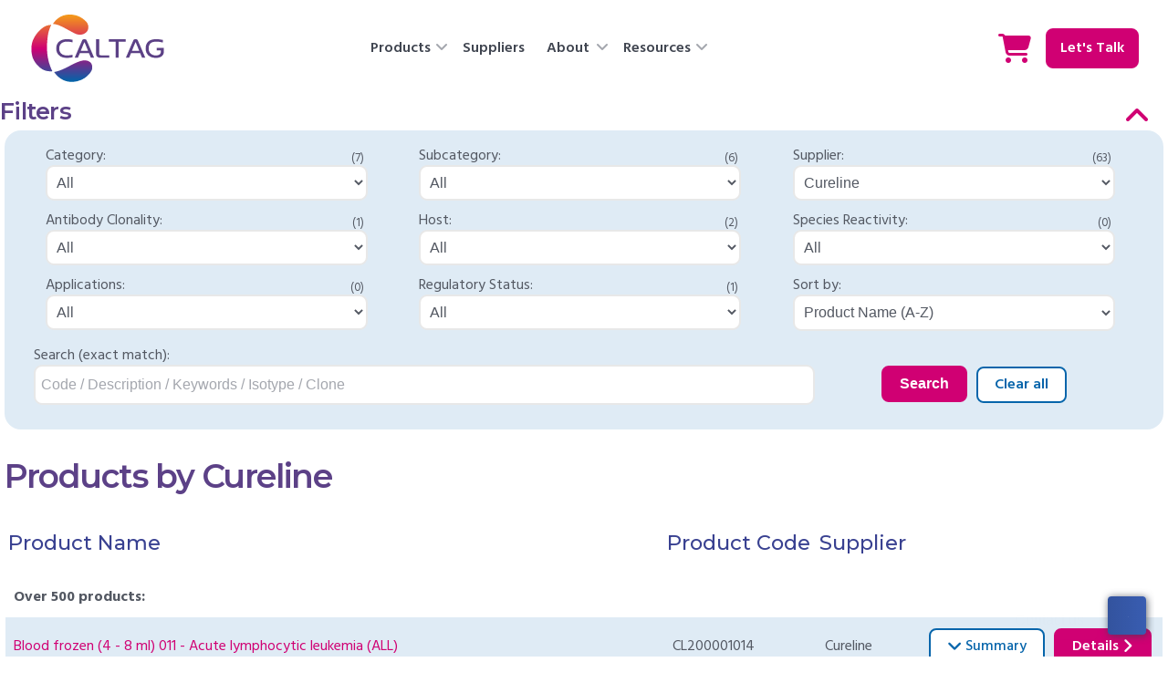

--- FILE ---
content_type: text/html; charset=UTF-8
request_url: https://www.caltagmedsystems.co.uk/pricing_ordering/index.php?group_1=All&group_2=All&clonality=All&host=All&species=All&applications=All&regulatory_status=All&searchwords=&supplier=11
body_size: 8758
content:
<!DOCTYPE html>
<html lang="en-GB">
<head>
<title>Products by Cureline - Caltag Medsystems</title>
<meta http-equiv="content-type" content="text/html; charset=UTF-8" />
<meta name="description" content="Caltag Medsystems is a European distributor of diagnostic and research reagents for cell biology, flow cytometry, immunology, histology and neuroscience. We offer over 300,000 high quality products at competitive prices." />
<meta name="author" content="Caltag Medsystems and Cliff Taylor@AnnWebCom.co.uk +44 1296 770848" />
<meta name="copyright" content="Copyright Caltag Medsystems Ltd. and Business RemIT Ltd." />
<meta name="owner" content="Caltag Medsystems Ltd." />
<meta name="distribution" content="global" />
<meta name="rating" content="general" />
<meta name="robots" content="all" />
<meta name="language" content="en-gb" />
<meta name="google-site-verification" content="3Xn9T5jq9RGmR9HNQCoJ5UNzZ0pjN1DEnqOiR-_uxKc" /> 

<meta name="msapplication-TileImage" content="https://www.caltagmedsystems.co.uk/images/caltagmedsystems_500.png" />
<link rel="image_src" href="https://www.caltagmedsystems.co.uk/images/caltagmedsystems_500.png" />
<meta property="og:title" content="Caltag Medsystems" />
<meta property="og:description" content="European distributor of biological reagents for diagnostics and research." />
<meta property="og:image" content="https://www.caltagmedsystems.co.uk/images/caltagmedsystems_500.png" />
<meta property="og:url" content="https://www.caltagmedsystems.co.uk/pricing_ordering/index.php?group_1=All&amp;group_2=All&amp;clonality=All&amp;host=All&amp;species=All&amp;applications=All&amp;regulatory_status=All&amp;searchwords=&amp;supplier=11" />
<meta name="twitter:card" content="summary_large_image" />

<link rel="shortcut icon" href="../images/favicon.png" type="image/x-icon" />
<link rel="shortcut icon" href="../images/favicon.png" type="image/vnd.microsoft.icon" /> 
<link rel="icon" href="../images/favicon.png" type="image/vnd.microsoft.icon" />

<meta name="viewport" content="width=device-width, initial-scale=1" />

<link rel="stylesheet" href="../css/styles_2025.css" />
<link rel="stylesheet" href="../jquery-ui-1.13.0/jquery-ui.css" type="text/css" media="all" />

<script src="../js/jquery-3.7.1.min.js"></script>
<script src="../js/js.js"></script>

<script src="https://kit.fontawesome.com/670eee43a4.js" crossorigin="anonymous"></script>

<script src="/js/ddaccordion.js"></script>
<!--
Accordion Content script - (c) Dynamic Drive DHTML code library (www.dynamicdrive.com)
Visit http://www.dynamicDrive.com for hundreds of DHTML scripts
This notice must stay intact for legal use.
-->
<script>
//Initialize:
ddaccordion.init({
	headerclass: "itemheader", //Shared CSS class name of headers group
	contentclass: "itemcontent", //Shared CSS class name of contents group
	revealtype: "click", //Reveal content when user clicks or onmouseover the header? Valid value: "click", "clickgo", or "mouseover"
	mouseoverdelay: 200, //if revealtype="mouseover", set delay in milliseconds before header expands onMouseover
	collapseprev: false, //Collapse previous content (so only one open at any time)? true/false 
	defaultexpanded: [0], //index of content(s) open by default [index1, index2, etc]. [] denotes no content.
	onemustopen: false, //Specify whether at least one header should be open always (so never all headers closed)
	animatedefault: false, //Should contents open by default be animated into view?
	persiststate: false, //persist state of opened contents within browser session?
	toggleclass: ["closedanswer", "openanswer"], //Two CSS classes to be applied to the header when it's collapsed and expanded, respectively ["class1", "class2"]
	togglehtml: ['prefix', '<i class="fa-solid fa-angle-down fa-2xl accordion-toggle"></i>', '<i class="fa-solid fa-angle-up fa-2xl accordion-toggle"></i>'], //Additional HTML added to the header when it's collapsed and expanded, respectively  ["position", "html1", "html2"] (see docs)
	animatespeed: "normal", //speed of animation: integer in milliseconds (ie: 200), or keywords "fast", "normal", or "slow"
	oninit:function(expandedindices){ //custom code to run when headers have initalized
		//do nothing
	},
	onopenclose:function(header, index, state, isuseractivated){ //custom code to run whenever a header is opened or closed
		//do nothing
	}
});
</script>


<!-- analytics: -->

<!-- Google tag (gtag.js) -->
<script async src="https://www.googletagmanager.com/gtag/js?id=G-X927877D19"></script>
<script>
  window.dataLayer = window.dataLayer || [];
  function gtag(){dataLayer.push(arguments);}
  gtag('js', new Date());

  gtag('config', 'G-X927877D19');
</script>

<!-- Global site tag (gtag.js) - Google Ads: 343058008 -->
<script async src="https://www.googletagmanager.com/gtag/js?id=AW-343058008"></script>
<script>
	window.dataLayer = window.dataLayer || [];
	function gtag(){
		dataLayer.push(arguments);
	}
	gtag('js', new Date());
	gtag('config', 'AW-343058008');
</script>

<!--  Hotjar Tracking Code for Caltag Medsystems -->
<script>
(function(h,o,t,j,a,r){
    h.hj=h.hj||function(){(h.hj.q=h.hj.q||[]).push(arguments)};
    h._hjSettings={hjid:6372557,hjsv:6};
    a=o.getElementsByTagName('head')[0];
    r=o.createElement('script');r.async=1;
    r.src=t+h._hjSettings.hjid+j+h._hjSettings.hjsv;
    a.appendChild(r);
})(window,document,'https://static.hotjar.com/c/hotjar-','.js?sv=');
</script>

<!-- /inc analytics -->

</head>

<body>

<header id="masthead" class="site-header">
<!-- <div class="secondarybg padded centered house smaller"><strong>We are hiring!</strong> <span class="notmediumscreen">Join our small and friendly team as a &quot;<a class="antilink" href="/vacancies.php">Sales and Marketing Graduate</a>&quot;.</span> <a class="button smaller" href="/vacancies.php">Apply today!</a></div> -->
	<div id="header">
		<div id="header-container">
			<div id="header-branding"><a href="/index.php"><img id="header-logo" src="/images/caltag_medsystems_logo.svg" alt="Caltag Medsystems" /></a></div>
			<div id="header-navigation"><div id="main-navigation" class="main-navigation">
	<a id="menushow" href="#mainbody"><i class="fa-regular fa-bars fa-xl"></i></a>
	<a id="menuhide" href="#mainbody"><i class="fa-regular fa-xmark-large fa-xl"></i></a>
	<div id="mainmenu">
		<ul>
			<li class="drop">
				<span class="dropper"><a href="/pricing_ordering/product_groups.php?reset=reset">Products</a><span class="showsub"><i class="fa-solid fa-angle-down"></i></span></span>
				<ul class="submenu"><li class="hassubsub"><a href="/pricing_ordering/antibodies">Antibodies</a><ul class="g2_links" id="g1_1"><li><a href="/pricing_ordering/primary-antibodies">Primary Antibodies</a></li><li><a href="/pricing_ordering/secondary-antibody">Secondary Antibody</a></li><li><a href="/pricing_ordering/isotype-controls">Isotype Controls</a></li><li><a href="/pricing_ordering/antibodies">&nbsp; All Antibodies<i class="link-icon fa-sharp fa-regular fa-arrow-right"></i></a></li></ul></li><li class="hassubsub"><a href="/pricing_ordering/assays-and-kits">Assays and Kits</a><ul class="g2_links" id="g1_2"><li><a href="/pricing_ordering/elisa-kits">ELISA Kits</a></li><li><a href="/pricing_ordering/clia-kits">CLIA Kits</a></li><li><a href="/pricing_ordering/cell-based-assays">Cell Based Assays</a></li><li><a href="/pricing_ordering/enzymatic-activity-assay-kits">Enzymatic Activity Assay Kits</a></li><li><a href="/pricing_ordering/pcr-kits">PCR Kits</a></li><li><a href="/pricing_ordering/protein-extraction-isolation-and-purification-kits">Protein Extraction, Isolation, and Purification Kits</a></li><li><a href="/pricing_ordering/biochemical-assay-kits">Biochemical Assay Kits</a></li><li><a href="/pricing_ordering/flow-cytometry-kits">Flow Cytometry Kits</a></li><li><a href="/pricing_ordering/assays-and-kits">&nbsp; All Assays and Kits<i class="link-icon fa-sharp fa-regular fa-arrow-right"></i></a></li></ul></li><li class="hassubsub"><a href="/pricing_ordering/biological-samples">Biological Samples</a><ul class="g2_links" id="g1_4"><li><a href="/pricing_ordering/primary-cells">Primary Cells</a></li><li><a href="/pricing_ordering/cell-lines">Cell Lines</a></li><li><a href="/pricing_ordering/isolated-blood-tissue-and-bone-marrow-samples">Isolated Blood, Tissue and Bone Marrow Samples</a></li><li><a href="/pricing_ordering/ipsc-derived-cells">iPSC Derived Cells</a></li><li><a href="/pricing_ordering/skin">Skin</a></li><li><a href="/pricing_ordering/cell-culture-media-complete">Cell Culture Media</a></li><li><a href="/pricing_ordering/biological-samples">&nbsp; All Biological Samples<i class="link-icon fa-sharp fa-regular fa-arrow-right"></i></a></li></ul></li><li class="hassubsub"><a href="/pricing_ordering/dna-and-rna">DNA and RNA</a><ul class="g2_links" id="g1_7"><li><a href="/pricing_ordering/transfection-tools">Transfection Tools</a></li><li><a href="/pricing_ordering/clones-plasmids-and-vectors">Clones, Plasmids and Vectors</a></li><li><a href="/pricing_ordering/genome-editing-tools-crispr-and-talen">Genome Editing Tools (CRISPR and TALEN)</a></li><li><a href="/pricing_ordering/rna-and-rna-arrays">RNA and RNA Arrays</a></li><li><a href="/pricing_ordering/dna-and-dna-arrays">DNA and DNA Arrays</a></li><li><a href="/pricing_ordering/transduction-tools">Transduction Tools</a></li><li><a href="/pricing_ordering/dna-and-rna">&nbsp; All DNA and RNA<i class="link-icon fa-sharp fa-regular fa-arrow-right"></i></a></li></ul></li><li class="hassubsub"><a href="/pricing_ordering/proteins-peptides-and-other-macromolecules">Proteins, Peptides and other Macromolecules</a><ul class="g2_links" id="g1_9"><li><a href="/pricing_ordering/mhc-tetramers">MHC Tetramers</a></li><li><a href="/pricing_ordering/recombinant-proteins">Recombinant Proteins</a></li><li><a href="/pricing_ordering/peptides">Peptides</a></li><li><a href="/pricing_ordering/proteins-peptides-and-other-macromolecules">&nbsp; All Proteins, Peptides and other Macromolecules<i class="link-icon fa-sharp fa-regular fa-arrow-right"></i></a></li></ul></li><li class="hassubsub"><a href="/pricing_ordering/biochemicals-and-buffers">Biochemicals, Buffers and Chemical Substrates</a><ul class="g2_links" id="g1_5"><li><a href="/pricing_ordering/inhibitors-and-activators">Inhibitors and Activators</a></li><li><a href="/pricing_ordering/compound-libraries">Compound Libraries</a></li><li><a href="/pricing_ordering/lysis-buffers">Lysis Buffers</a></li><li><a href="/pricing_ordering/other-biochemicals">Other Biochemicals</a></li><li><a href="/pricing_ordering/biochemicals-and-buffers">&nbsp; All Biochemicals, Buffers and Chemical Substrates<i class="link-icon fa-sharp fa-regular fa-arrow-right"></i></a></li></ul></li><li><a href="/pricing_ordering/labware-and-consumables">Labware and Consumables</a></li></ul>
			</li>
			<li><span><a href="/our_suppliers.php">Suppliers</a></span></li>
			<li class="drop">
				<span class="dropper"><a href="/about_us.php">About</a><span class="showsub"><i class="fa-solid fa-angle-down"></i></span></span>
				<ul class="submenu"><li><a href="/about_us.php">About Us</a></li>
<li><a href="/the-team.php">Meet the Team</a></li>
<li><a href="/quality.php">Quality and Certification</a></li>
<li><a href="/corporate-information.php">Corporate Information</a></li>
<li><a href="/green-initiative.php">Green Initiative</a></li>
<li><a href="/ethical_policy.php">Ethical Policy</a></li>
<li><a href="/privacy.php">Privacy and Cookies</a></li>
<li><a href="/contact.php">Contact Details</a></li> 
<li><a href="/how-to-order.php">How to Order</a></li>
</ul>
			</li>
			<li class="drop">
				<span class="dropper"><a href="/resources.php">Resources</a><span class="showsub"><i class="fa-solid fa-angle-down"></i></span></span>
				<ul class="submenu"><li><a href="/resources.php">Resources</a></li>
<li><a href="/information/">Blog</a></li>
<li><a href="/docs.php?Category=&amp;Manufacturer_ID=&amp;Type=Documents">Documents</a></li>
<li><a href="/docs.php?Category=&amp;Manufacturer_ID=&amp;Type=Videos">Videos</a></li></ul>
			</li>
		</ul>
	</div>
</div>

</div>
			<div id="header-cta">
				<div id="header-button"><a class="button pink" href="/contact.php">Let's Talk</a></div>
								<div id="header-basket" class="show-basket" title="Show Basket"><i class="fa-solid fa-cart-shopping fa-2xl"></i><div id="basket-count"></div></div>
			</div>
		</div>
	</div>
</header><!-- /#masthead -->

<div id="content" class="site-content">

<div class="row">
	<div class="container">

		<div class="itemheader tight" id="filters"><h3>Filters</h3></div>
		<div class="itemcontent tight">

		<div class="filter-panel spaced bigpadded morecurved">

			<div class="flexbox">
				<div class="flexbox-item-3">
					<label for="group_1Select">Category: </label>
					<div class="filter-wrapper" id="group_1sFilter"><input type="hidden" id="group_1Select" name="group_1Select" value="All" /></div>
				</div>
				<div class="flexbox-item-3">
					<label for="group_2Select">Subcategory: </label>
					<div class="filter-wrapper" id="group_2sFilter"><input type="hidden" id="group_2Select" name="group_2Select" value="All" /></div>
				</div>
				<div class="flexbox-item-3">
					<label for="supplierSelect">Supplier: </label>
					<div class="filter-wrapper" id="suppliersFilter"><input type="hidden" id="supplierSelect" name="supplierSelect" value="11" /></div>
				</div>
				<div class="flexbox-item-3">
					<label for="clonalitySelect">Antibody Clonality: </label>
					<div class="filter-wrapper" id="clonalityFilter"><input type="hidden" id="clonalitySelect" name="clonalitySelect" value="All" /></div>
				</div>
				<div class="flexbox-item-3">
					<label for="hostSelect">Host: </label>
					<div class="filter-wrapper" id="hostFilter"><input type="hidden" id="hostSelect" name="hostSelect" value="All" /></div>
				</div>
				<div class="flexbox-item-3">
					<label for="speciesSelect">Species Reactivity: </label>
					<div class="filter-wrapper" id="speciesFilter"><input type="hidden" id="speciesSelect" name="speciesSelect" value="All" /></div>
				</div>
				<div class="flexbox-item-3">
					<label for="applicationsSelect">Applications: </label>
					<div class="filter-wrapper" id="applicationsFilter"><input type="hidden" id="applicationsSelect" name="applicationsSelect" value="All" /></div>
				</div>
				<div class="flexbox-item-3">
					<label for="regulatory_statusSelect">Regulatory Status: </label>
					<div class="filter-wrapper" id="regulatory_statusFilter"><input type="hidden" id="regulatory_statusSelect" name="regulatory_statusSelect" value="All" /></div>
				</div>
				<div class="flexbox-item-3">
					<label for="sortSelect">Sort by: </label>
					<select id="sortSelect" class="filter-selector" onchange="searchProducts();">
						<option value="asc">Product Name (A-Z)</option>
						<option value="desc">Product Name (Z-A)</option>
						<option value="casc">Product Code (A-Z)</option>
						<option value="cdesc">Product Code (Z-A)</option>
					</select>
				</div>
			</div>
				
			<div class="filter-search paddedpercent">
				<label for="searchInput" class="block">Search (exact match): </label>
				<div class="filter-search">
					<div class="filter-search-input">
						<input type="text" class="search search-input" id="searchInput" title="Searches Product Code / Description / Keywords / Antibody Isotype / Antibody Clone for exact matches." placeholder="Code / Description / Keywords / Isotype / Clone" value="" />
					</div>
					<div class="filter-search-submit">
						<button class="button small" type="button" onclick="searchProducts();">Search</button> <a class="button small secondarybg" href="/pricing_ordering/index.php">Clear all</a> 
					</div>
					<div class="separator"></div>
				</div>
			</div>

		</div><!--- /filter-panel -->

		<div class="separator"></div>
		</div><!-- /.itemcontent -->

		<div class="separator"></div>

		<h1 id="products_heading">Products by Cureline</h1>
		<div class="separator"></div>

		<div class="products_listing relative padded">
			<table class="listingtable">
				<thead>
					<tr class="headings">
						<th>Product Name</th>
						<th class="notsmallscreen">Product Code</th>
						<th class="notmediumscreen">Supplier</th>
						<th>&nbsp;</th>
					</tr>
				</thead>
				<tbody id="productData"><tr><td colspan="100" class="loading">&nbsp;</td></tr></tbody>
			</table>
		</div><!-- /.products_listing -->

		<div class="centered padded noprint"><div class="spacer"></div><a class="button spaced largest" href="/contact.php?type=Product%20Enquiry">Contact us</a></div>

		<div class="bigspacer"></div>

	</div><!-- /.container -->
</div><!-- /.row -->

</div><!-- /#content -->

<footer id="colophon" class="site-footer">

	<div class="gradient-full-40 noprint" id="footer_subscribe">
		<!-- panel_subscribe -->
	<div class="panel_subscribe container inner">
		<div class="flexbox">
			<div>
				<h3 class="white tight">Sign up for our newsletter</h3>
				<p class="white">Be the first to know about releases and industry news and insights.</p>
			</div>
			<div>
				<form id="subscribe_email" method="post" action="/subscribe.php">
					<div>
						<input name="email_address" id="email_address" type="email" placeholder="Enter your email" /><input type="submit" class="button transparent" value="Subscribe" />
					</div>
				</form>
				<p class="white tight"><span class="smallest">We care about your data in our <a target="_blank" class="whitelink" href="/privacy.php">privacy policy</a>.</span></p>
			</div>
		</div>
		<div class="clear"></div>
	</div>
<!-- /panel_subscribe -->	</div>

	<div id="footer">

		<div class="container inner">
		
			<div class="spacer"></div>
		
			<a href="/"><img class="footer-logo noprint" src="/images/caltag_medsystems_logo.svg" alt="Caltag Medsystems Limited" /></a>

			<div class="flexbox spaced">
				<div>
					<h5>Address</h5>
					<ul class="nobull">
						<li>Caltag Medsystems Ltd. <br />Whiteleaf Business Centre, <br />11 Little Balmer, <br />Buckingham, <br />
						<a title="Find Caltag Medsystems Ltd." href="/find-us.php">MK18 1TF</a></li>
						<li><a title="Phone Caltag" href="tel:+441280827460 ">01280 827460</a></li>
						<li><a title="Email Caltag" href="mailto:office@caltag.co.uk">office@caltag.co.uk</a></li>
					</ul>
				</div>
				<div>
					<h5>Company</h5>
					<ul class="nobull">
						<li><p>Company No. <br />04162330</li>
						<li><p>VAT Registration <br />GB 765 6661 89<br />IE 376 1287 BH</li>
					</ul>
				</div>
				<div class="noprint">
					<h5>Platforms</h5>
					<ul class="nobull">
						<li><a target="_blank" href="https://www.oneadvanced.com/">Advanced/Science Warehouse</a></li>
						<li><a target="_blank" href="https://app.scientist.com/">Scientist.com</a></li>
						<li><a target="_blank" href="https://zageno.co.uk/">Zageno</a></li>
						<li><a target="_blank" href="http://www.amiciprocurement.com/">Amici</a></li>
					</ul>
				</div>
				<div class="noprint">
					<h5>Social</h5>
					<ul class="nobull social-links">
						<li><a target="_blank" href="https://www.linkedin.com/company/caltagmedsystems/" title="Linked In"><span><img src="/images/linkedin_48.png" /></span></a></li>
						<li><a target="_blank" href="https://x.com/caltagmedsystem" title="X"><span><img src="/images/x_48.png" /></span></a></li>
						<li><a target="_blank" href="/information/" title="Our blog"><span><img src="/images/wordpress_48.png" /></span></a></li>
						<li><a target="_blank" href="https://www.youtube.com/@CaltagMedsystems" title="Youtube"><span><img src="/images/youtube_48.png" /></span></a></li>
					</ul>
				</div>
				<div class="noprint">
					<h5>Legal</h5>
					<ul class="nobull">
						<li><a target="_blank" title="Opens in a new tab / window" href="/downloads/CML_Terms_and_Conditions.pdf">Terms &amp; Conditions <i class="superscript fa-xs fa-regular fa-arrow-up-right-from-square"></i></a></li>
						<li><a href="/ethical_policy.php">Ethical Policy</a></li>
						<li><a href="/privacy.php">Privacy &amp; Cookies Policy</a></li>
						<li><a target="_blank" title="Opens in a new tab / window" href="/downloads/Environmental_Policy_31_Jan_2018.pdf">Environmental Policy <i class="superscript fa-xs fa-regular fa-arrow-up-right-from-square"></i></a></li>
						<li><a target="_blank" title="Opens in a new tab / window" href="/downloads/Modern_Slavery_Statement.pdf">Modern Slavery &amp; Human Trafficking Statement <i class="superscript fa-xs fa-regular fa-arrow-up-right-from-square"></i></a></li>
						<li><a target="_blank" title="Opens in a new tab / window" href="/downloads/Whistle_Blowing_Policy.pdf">Whistle Blowing Policy <i class="superscript fa-xs fa-regular fa-arrow-up-right-from-square"></i></a></li>
					</ul>
					<ul>
	</ul>
				</div>
			</div><!-- /.flexbox -->

			<div class="bigspacer"></div>

			<div id="footer-navigation" class="footer-navigation">
				<ul>
					<li><span><a href="/pricing_ordering/product_groups.php?reset=reset">Products</a></span></li>
					<li><span><a href="/our_suppliers.php">Suppliers</a></span></li>
					<li><span><a href="/about_us.php">About</a></span></li>
					<li><span><a href="/resources.php">Resources</a></span></li>
					<li><span><a href="/contact.php">Contact us</a></span></li>
				</ul>
			</div>

			<div class="bigspacer"></div>

		</div><!-- /.container -->

	</div><!-- /.housebg -->

	<!-- inc footer suppliers and products: -->
<div class="flexbox gradient-five-0 noprint">
	<div class="flexbox-column-2 centered" id="footer_products_header"><div id="products_toggle" class="products-show"><i class="fa-solid fa-angle-down"></i></div><p>Product Categories</p></div>
	<div class="flexbox-column-2 centered" id="footer_suppliers_header"><div id="suppliers_toggle" class="suppliers-show"><i class="fa-solid fa-angle-down"></i></div><p>Supplier List</p></div>
</div>
<div class="container noprint">
	<div id="footer_products">
		<div class="spacer"></div>
		<ul>
		<li><a href="/pricing_ordering/products.php">All Products</a></li>
<li><a href="/pricing_ordering/products.php?group_1=1">Antibodies</a></li><li><a href="/pricing_ordering/products.php?group_1=2">Assays and Kits</a></li><li><a href="/pricing_ordering/products.php?group_1=4">Biological Samples</a></li><li><a href="/pricing_ordering/products.php?group_1=7">DNA and RNA</a></li><li><a href="/pricing_ordering/products.php?group_1=9">Proteins, Peptides and other Macromolecules</a></li><li><a href="/pricing_ordering/products.php?group_1=5">Biochemicals, Buffers and Chemical Substrates</a></li><li><a href="/pricing_ordering/products.php?group_1=8">Labware and Consumables</a></li>		</ul>
		<div class="spacer"></div>
	</div>
	<div id="footer_suppliers">
		<div class="spacer"></div>
		<ul>
		<li><a href="/our_suppliers.php">All Suppliers</a></li>
<li><a href="/3dbiotissues">3D Bio-Tissues</a></li><li><a href="/3helix
">3Helix</a></li><li><a href="/abnova">Abnova Corporation</a></li><li><a href="/addexbio">AddexBio</a></li><li><a href="/additional-suppliers">Additional Suppliers</a></li><li><a href="/adipogen">AdipoGen Life Sciences</a></li><li><a href="/am-diagnostics">Advanced Molecular Diagnostics (AMD)</a></li><li><a href="/affinity-biosciences">Affinity Biosciences</a></li><li><a href="/abtbeads">Agarose Bead Technologies</a></li><li><a href="/akrivisbio">AkrivisBio</a></li><li><a href="/allcells">AllCells</a></li><li><a href="/ancell">Ancell</a></li><li><a href="/applied-biological-materials ">Applied Biological Materials (abm)</a></li><li><a href="/applied-microspheres">Applied Microspheres</a></li><li><a href="/biograd">BioGrad</a></li><li><a href="/biopredic">Biopredic</a></li><li><a href="/bsg">Biotech Support Group</a></li><li><a href="/adipogen">Bioviotica</a></li><li><a href="/briclone">Briclone</a></li><li><a href="/caltag">Caltag</a></li><li><a href="/cell-systems">Cell Systems</a></li><li><a href="/cellntec">CELLnTEC</a></li><li><a href="/cellsdivision">CellsDivision</a></li><li><a href="/cgt-global">CGT Global</a></li><li><a href="/chemodex">Chemodex</a></li><li><a href="/chimerigen">Chimerigen</a></li><li><a href="/cloud-clone">Cloud-Clone Corp.</a></li><li><a href="/cureline">Cureline</a></li><li><a href="/diaclone">Diaclone</a></li><li><a href="/elabscience">Elabscience</a></li><li><a href="/elk-biotechnology">ELK Biotechnology</a></li><li><a href="/gelatex">Gelatex Technologies</a></li><li><a href="/genecopoeia">GeneCopoeia</a></li><li><a href="/immunaware">immunAware</a></li><li><a href="/innaxon">Innaxon</a></li><li><a href="/iq-biosciences">iQ Biosciences</a></li><li><a href="/iq">IQ Products</a></li><li><a href="/ixcells">iXCells Biotechnologies</a></li><li><a href="/jaica">JaICA</a></li><li><a href="/kactusbio">KactusBio Inc.</a></li><li><a href="/krishgen">Krishgen Biosystems</a></li><li><a href="/leadgene">LeadGene Biomedical</a></li><li><a href="/leinco">Leinco Technologies</a></li><li><a href="/lct">Lifeline Cell Technology</a></li><li><a href="/mbl">Medical & Biological Laboratories (MBL)</a></li><li><a href="/metatissue">Metatissue</a></li><li><a href="/neuromics">Neuromics</a></li><li><a href="/nordic-mubio">Nordic MuBio</a></li><li><a href="/nsj-bioreagents">NSJ Bioreagents</a></li><li><a href="/orfgenetics">ORF Genetics</a></li><li><a href="/ozbiosciences ">Oz Biosciences</a></li><li><a href="/prosci">ProSci</a></li><li><a href="/revmab">RevMAb Biosciences</a></li><li><a href="/sciencell">Sciencell</a></li><li><a href="/screencell">ScreenCell</a></li><li><a href="/signosis">Signosis</a></li><li><a href="/southbaybio">South Bay Bio</a></li><li><a href="/stembiosys">StemBioSys</a></li><li><a href="/targetmol">TargetMol</a></li><li><a href="/vitrobiopharma">Vitro Biopharma</a></li><li><a href="/xcell-therapeutics">Xcell Therapeutics Inc.</a></li><li><a href="/zenbio">ZenBio</a></li>		</ul>
		<div class="spacer"></div>
	</div>
</div>
<!-- /inc footer suppliers and products -->

	<div id="modal_basket" class="modal">
		<span class="modal-close close-modal fas fa-times fa-2x" title="close"></span>
		<div class="modal-content" id="modal-content"><img src="/images/ajax-loader.gif" width="16" height="16" alt="basket loading" /></div>
	</div>
	<div class="modal-overlay close-modal"></div>
	<div id="cartmessage" class="show-basket"></div>

<script>
	var item_count=0;
	$('#basket-count').html(item_count);
	if (item_count>0) {
		$('#basket-count').show();
	} else {
		$('#basket-count').hide();
	}
</script>
<script data-cfasync='false'>window.purechatApi = { l: [], t: [], on: function () { this.l.push(arguments); } }; (function () { var done = false; var script = document.createElement('script'); script.async = true; script.type = 'text/javascript'; script.src = 'https://app.purechat.com/VisitorWidget/WidgetScript'; document.getElementsByTagName('HEAD').item(0).appendChild(script); script.onreadystatechange = script.onload = function (e) { if (!done && (!this.readyState || this.readyState == 'loaded' || this.readyState == 'complete')) { var w = new PCWidget({c: '28005e41-d306-445e-9178-7ed9c00d6931', f: true }); done = true; } }; })();</script>
	<div class="copyright">
		<div class="container">
			<div class="column-50 floatleft padded smaller" id="copyright-copyright">&copy; 2005-2026 Caltag Medsystems Limited<span class="nowrap"> ~ all rights reserved</span></div>
			<div class="column-25 floatleft padded smaller" id="copyright-privacy"><i class="fa-solid fa-user-shield"></i> <a href="/privacy.php">Privacy</a></div>
			<div class="column-25 floatleft padded smaller" id="copyright-webmaster">Webmaster: <a href="https://www.annwebcom.co.uk/" target="_blank"><em>AnnWebCom</em></a> </div>
			<div class="separator"></div>
		</div><!-- /.container -->
	</div><!-- /.copyright -->


</footer><!-- /#colophon -->

<script>
	function reloadGroup_1s(){
		window.location.replace( '/pricing_ordering/index.php?group_1='+$('#group_1Select').val() );
	}
	function getGroup_1s(custom){
		var thedata = 'searchwords='+$('#searchInput').val()+'&group_1='+$('#group_1Select').val()+'&group_2='+$('#group_2Select').val()+'&supplier='+$('#supplierSelect').val()+'&clonality='+$('#clonalitySelect').val()+'&host='+$('#hostSelect').val()+'&applications='+$('#applicationsSelect').val()+'&regulatory_status='+$('#regulatory_statusSelect').val()+'&species='+$('#speciesSelect').val();
		//	alert(thedata);
		$.ajax({
			type: 'POST',
			url: 'getGroup_1s.php',
			data: thedata,
			beforeSend:function(){
			},
			success:function(html){
				$('#group_1sFilter').html(html);
			},
		  	error:function(){
			//	alert ('Error loading group_1s filter');
	    	}
		});
		if (custom!=undefined)
		{
			searchProducts('group_2s');
			getGroup_2s('false');
		}
		else
		{
			getGroup_2s('false');
			searchProducts('group_2s');
		}
	}
	function getGroup_2s(sync,custom){
		var thesync;
		if (sync!='false')
		{
			thesync=true;
		}
		else
		{
			thesync=false;
		}
		//	alert(thesync);
		var thedata = 'searchwords='+$('#searchInput').val()+'&group_1='+$('#group_1Select').val()+'&group_2='+$('#group_2Select').val()+'&supplier='+$('#supplierSelect').val()+'&clonality='+$('#clonalitySelect').val()+'&host='+$('#hostSelect').val()+'&applications='+$('#applicationsSelect').val()+'&regulatory_status='+$('#regulatory_statusSelect').val()+'&species='+$('#speciesSelect').val();
		//	alert(thedata);
		$.ajax({
			async: thesync,
			type: 'POST',
			url: 'getGroup_2s.php',
			data: thedata,
			beforeSend:function(){
			},
			success:function(html){
				$('#group_2sFilter').html(html);
			},
		  	error:function(){
			//	alert ('Error loading group_2s filter');
	    	}
		});
	}
	function getSuppliers(){
		var thedata = 'searchwords='+$('#searchInput').val()+'&group_1='+$('#group_1Select').val()+'&group_2='+$('#group_2Select').val()+'&supplier='+$('#supplierSelect').val()+'&clonality='+$('#clonalitySelect').val()+'&host='+$('#hostSelect').val()+'&applications='+$('#applicationsSelect').val()+'&regulatory_status='+$('#regulatory_statusSelect').val()+'&species='+$('#speciesSelect').val();
		//	alert(thedata);
		$.ajax({
			type: 'POST',
			url: 'getSuppliers.php',
			data: thedata,
			beforeSend:function(){
			},
			success:function(html){
				$('#suppliersFilter').html(html);
			},
		  	error:function(){
			//	alert ('Error loading suppliers filter');
	    	}
		});
	}
	function getClonality(){
		var thedata = 'searchwords='+$('#searchInput').val()+'&group_1='+$('#group_1Select').val()+'&group_2='+$('#group_2Select').val()+'&supplier='+$('#supplierSelect').val()+'&clonality='+$('#clonalitySelect').val()+'&host='+$('#hostSelect').val()+'&applications='+$('#applicationsSelect').val()+'&regulatory_status='+$('#regulatory_statusSelect').val()+'&species='+$('#speciesSelect').val();
		//	alert(thedata);
		$.ajax({
			type: 'POST',
			url: 'getClonality.php',
			data: thedata,
			beforeSend:function(){
			},
			success:function(html){
				$('#clonalityFilter').html(html);
			},
		  	error:function(){
			//	alert ('Error loading antibody clonality filter');
	    	}
		});
	}
	function getHost(){
		var thedata = 'searchwords='+$('#searchInput').val()+'&group_1='+$('#group_1Select').val()+'&group_2='+$('#group_2Select').val()+'&supplier='+$('#supplierSelect').val()+'&clonality='+$('#clonalitySelect').val()+'&host='+$('#hostSelect').val()+'&applications='+$('#applicationsSelect').val()+'&regulatory_status='+$('#regulatory_statusSelect').val()+'&species='+$('#speciesSelect').val();
		//	alert(thedata);
		$.ajax({
			type: 'POST',
			url: 'getHost.php',
			data: thedata,
			beforeSend:function(){
			},
			success:function(html){
				$('#hostFilter').html(html);
			},
		  	error:function(){
			//	alert ('Error loading host filter');
	    	}
		});
	}
	function getRegulatoryStatus(){
		var thedata = 'searchwords='+$('#searchInput').val()+'&group_1='+$('#group_1Select').val()+'&group_2='+$('#group_2Select').val()+'&supplier='+$('#supplierSelect').val()+'&clonality='+$('#clonalitySelect').val()+'&host='+$('#hostSelect').val()+'&applications='+$('#applicationsSelect').val()+'&regulatory_status='+$('#regulatory_statusSelect').val()+'&species='+$('#speciesSelect').val();
		//	alert(thedata);
		$.ajax({
			type: 'POST',
			url: 'getRegulatoryStatus.php',
			data: thedata,
			beforeSend:function(){
			},
			success:function(html){
				$('#regulatory_statusFilter').html(html);
			},
		  	error:function(){
			//	alert ('Error loading regulatory status filter');
	    	}
		});
	}
	function getApplications(){
		var thedata = 'searchwords='+$('#searchInput').val()+'&group_1='+$('#group_1Select').val()+'&group_2='+$('#group_2Select').val()+'&supplier='+$('#supplierSelect').val()+'&clonality='+$('#clonalitySelect').val()+'&host='+$('#hostSelect').val()+'&applications='+$('#applicationsSelect').val()+'&regulatory_status='+$('#regulatory_statusSelect').val()+'&species='+$('#speciesSelect').val();
		//	alert(thedata);
		$.ajax({
			type: 'POST',
			url: 'getApplications.php',
			data: thedata,
			beforeSend:function(){
			},
			success:function(html){
				$('#applicationsFilter').html(html);
			},
		  	error:function(){
			//	alert ('Error loading applications filter');
	    	}
		});
	}
	function getSpecies(){
		var thedata = 'searchwords='+$('#searchInput').val()+'&group_1='+$('#group_1Select').val()+'&group_2='+$('#group_2Select').val()+'&supplier='+$('#supplierSelect').val()+'&clonality='+$('#clonalitySelect').val()+'&host='+$('#hostSelect').val()+'&applications='+$('#applicationsSelect').val()+'&regulatory_status='+$('#regulatory_statusSelect').val()+'&species='+$('#speciesSelect').val();
		//	alert(thedata);
		$.ajax({
			type: 'POST',
			url: 'getSpecies.php',
			data: thedata,
			beforeSend:function(){
			},
			success:function(html){
				$('#speciesFilter').html(html);
			},
		  	error:function(){
			//	alert ('Error loading species reactivity filter');
	    	}
		});
	}
	function searchProducts(calledby){
		$('#products_heading').html('<em>loading...</em>');
		// $('#products_info').html('');
		$('#productData').html('<tr><td colspan="100" class="loading">&nbsp;</td></tr>');
		switch(calledby) {
		case "group_2s":
			//	getGroup_1s();
			getSuppliers();
			getClonality();
			getHost();
			getSpecies();
			getRegulatoryStatus();
			getApplications();
		break;
		case "suppliers":
			getGroup_2s();
			getClonality();
			getHost();
			getSpecies();
			getRegulatoryStatus();
			getApplications();
		break;
		case "clonality":
			getGroup_2s();
			getSuppliers();
			getHost();
			getSpecies();
			getRegulatoryStatus();
			getApplications();
		break;
		case "host":
			getGroup_2s();
			getSuppliers();
			getClonality();
			getSpecies();
			getRegulatoryStatus();
			getApplications();
		break;
		case "applications":
			getGroup_2s();
			getSuppliers();
			getHost();
			getClonality();
			getSpecies();
			getRegulatoryStatus();
		break;
		case "regulatory_status":
			getGroup_2s();
			getSuppliers();
			getHost();
			getClonality();
			getSpecies();
			getApplications();
		break;
		case "species":
			getGroup_2s();
			getSuppliers();
			getHost();
			getClonality();
			getRegulatoryStatus();
			getApplications();
		break;
		default:
			getGroup_2s();
			getSuppliers();
			getClonality();
			getHost();
			getSpecies();
			getRegulatoryStatus();
			getApplications();
		}
		var thefields='P_ID,P_Description,P_Product_Code,MF_Description';
		var sort = 'asc';
		if($('#sortSelect').val()!=='' && $('#sortSelect').val()!==null && $('#sortSelect').val()!=='null' )
		{
			sort = $('#sortSelect').val();
		}
		var thedata = 'select='+thefields+'&sort='+sort;
		thedata = thedata+'&searchwords='+$('#searchInput').val()+'&supplier='+$('#supplierSelect').val()+'&group_2='+$('#group_2Select').val()+'&clonality='+$('#clonalitySelect').val()+'&host='+$('#hostSelect').val()+'&applications='+$('#applicationsSelect').val()+'&regulatory_status='+$('#regulatory_statusSelect').val()+'&species='+$('#speciesSelect').val();
		//	alert(thedata);
		$.ajax({
			type: 'POST',
			url: 'getProducts.php',
			data: thedata,
			beforeSend:function(){
			},
			success:function(html){
			  $('#productData').html(html);
			  $(this).delay(250).queue(function()
			  {
				var products_heading = $('#group_1Select option:selected').text();
				var product_group_2 = $('#group_2Select option:selected').text();
				product_group_2 = product_group_2.replace(" (custom)", "");
				var supplier_name = $('#supplierSelect option:selected').text();
				var search_heading = $('#searchInput').val();
				if (products_heading=='All')
				{
					products_heading = 'Products';
				}
				if (product_group_2!='All')
				{
					if (products_heading!="Products")
					{
						products_heading = products_heading + ' - ' + product_group_2;
					}
					else
					{
						products_heading = product_group_2;
					}
				}
				if (supplier_name!='All')
				{
					products_heading = products_heading + ' by ' + supplier_name;
				}
				if (search_heading!='')
				{
					products_heading = products_heading + ' (' + search_heading +')';
				}
				$('#products_heading').html(products_heading);
				$(document).prop('title', products_heading + ' - Caltag Medsystems');
				// var products_info = '';
				// var group2_info = $('#group_2Select option:selected').attr("data-info");
				// if ( group2_info.length>0 ) {
				// 	products_info = '<div>' + group2_info + '</div>';
				// } else if( $('#g1_image').val().length>0 ) {
				// 	products_info = '<div><div class="g1_image notsmallscreen '+$('#g1_class').val()+'"><img src="'+$('#g1_image').val()+'" alt=".$G1_Description." /></div><div class="nooverflow">'+$('#g1_info').val()+'</div><div class="separator"></div></div>';
				// } else if( $('#g1_info').val().length>0 ) {
				// 	products_info = '<div>'+$('#g1_info').val()+'</div>';
				// }
				// $('#products_info').html(products_info);
				$(this).dequeue();
				displayMessage();
			  });
			},
		  	error:function(){
			//	alert ('Error loading products');
	    	}
		});
	}

	function displayMessage(){
		var thedata = 'g2_id='+$('#group_2Select').val();
	//	alert(thedata);
		$.ajax({
			type: 'POST',
			url: 'ajax_get_message.php',
			data: thedata,
			beforeSend:function(){
			},
			success:function(html){
				$("#products_heading").append(html);
			},
		  	error:function(){
		  		alert ('Error retrieving message');
		   	}
		});
	}

	$(document).ready(function() {
		
		$("body").on("click",".show_summary", function(e){
			$(this).removeClass('show_summary');
			$(this).addClass('hide_summary');
			var p_id = $(this).attr("data-id");
			var theurl = "ajax_product_summary.php?p_id="+p_id;
			//	alert(theurl);
			$.ajax({
				type: "GET",
				url: theurl,
				dataType: "html",                
					success: function(response){
					$('#summary_'+p_id).html(response);
					$('#summary_'+p_id).toggle('slow');
				}
			});
		});

		$("body").on("click",".hide_summary", function(e){
			$(this).removeClass('hide_summary');
			$(this).addClass('show_summary');
			var p_id = $(this).attr("data-id");
			$('#summary_'+p_id).toggle('slow');
			$('#summary_'+p_id).html('');
		});

		$( "body" ).on( "change", "#currency", function () {
			$('.summary').hide('slow');
			$('.hide_summary').addClass('show_summary');
			$('.hide_summary').removeClass('hide_summary');
		});

		$("#searchInput").keyup(function(e) {
			if (e.which == 13) {
				$(this).blur();
				searchProducts();
			}
		});

		getGroup_1s(''); // creates top level product category dropdown and initiates product list.
	});
</script>

</body>

</html>

--- FILE ---
content_type: text/html; charset=UTF-8
request_url: https://www.caltagmedsystems.co.uk/ajax_set_currency.php?currency=undefined
body_size: -82
content:
<option value="eur">EUR</option><option value="gbp" selected="selected">GBP</option>

--- FILE ---
content_type: text/html; charset=UTF-8
request_url: https://www.caltagmedsystems.co.uk/pricing_ordering/getGroup_1s.php
body_size: 91
content:
<select class="filter-selector" id="group_1Select" onchange="reloadGroup_1s();"><option value="All">All</option><option value="1">Antibodies</option><option value="2">Assays and Kits</option><option value="5">Biochemicals, Buffers and Chemical Substrates</option><option value="4">Biological Samples</option><option value="7">DNA and RNA</option><option value="8">Labware and Consumables</option><option value="9">Proteins, Peptides and other Macromolecules</option></select><span class="optioncount italic">(7)</span>

--- FILE ---
content_type: text/html; charset=UTF-8
request_url: https://www.caltagmedsystems.co.uk/pricing_ordering/getSuppliers.php
body_size: 701
content:
<select class="filter-selector" id="supplierSelect" onchange="searchProducts('suppliers');"><option value="All">All</option><option value="148">3D Bio-Tissues</option><option value="116">3Helix</option><option value="20">Abnova Corporation</option><option value="96">AddexBio</option><option value="158">Additional Suppliers</option><option value="39">AdipoGen Life Sciences</option><option value="159">Advanced Molecular Diagnostics (AMD)</option><option value="144">Affinity Biosciences</option><option value="147">Agarose Bead Technologies</option><option value="149">AkrivisBio</option><option value="70">AllCells</option><option value="46">Ancell</option><option value="153">Applied Biological Materials (abm)</option><option value="160">Applied Microspheres</option><option value="157">BioGrad</option><option value="59">Biopredic</option><option value="95">Biotech Support Group</option><option value="47">Bioviotica</option><option value="58">Briclone</option><option value="29">Caltag</option><option value="143">Cell Systems</option><option value="55">CELLnTEC</option><option value="134">CellsDivision</option><option value="123">CGT Global</option><option value="72">Chemodex</option><option value="48">Chimerigen</option><option value="38">Cloud-Clone Corp.</option><option value="11" selected="selected">Cureline</option><option value="101">Diaclone</option><option value="81">Elabscience</option><option value="128">ELK Biotechnology</option><option value="146">Gelatex Technologies</option><option value="131">GeneCopoeia</option><option value="155">immunAware</option><option value="68">Innaxon</option><option value="127">iQ Biosciences</option><option value="37">IQ Products</option><option value="129">iXCells Biotechnologies</option><option value="49">JaICA</option><option value="154">KactusBio Inc.</option><option value="141">Krishgen Biosystems</option><option value="140">LeadGene Biomedical</option><option value="145">Leinco Technologies</option><option value="135">Lifeline Cell Technology</option><option value="10">Medical & Biological Laboratories (MBL)</option><option value="156">Metatissue</option><option value="113">Neuromics</option><option value="73">Nordic MuBio</option><option value="112">NSJ Bioreagents</option><option value="161">ORF Genetics</option><option value="76">Oz Biosciences</option><option value="69">ProSci</option><option value="125">RevMAb Biosciences</option><option value="53">Sciencell</option><option value="88">ScreenCell</option><option value="28">Signosis</option><option value="108">South Bay Bio</option><option value="107">StemBioSys</option><option value="138">TargetMol</option><option value="132">Vitro Biopharma</option><option value="150">Xcell Therapeutics Inc.</option><option value="115">ZenBio</option></select><span class="optioncount italic">(63)</span>

--- FILE ---
content_type: text/html; charset=UTF-8
request_url: https://www.caltagmedsystems.co.uk/pricing_ordering/getClonality.php
body_size: -28
content:
<select class="filter-selector" id="clonalitySelect" onchange="searchProducts('clonality');"><option value="All">All</option><option value="3">N/A</option></select><span class="optioncount italic">(1)</span>

--- FILE ---
content_type: text/html; charset=UTF-8
request_url: https://www.caltagmedsystems.co.uk/pricing_ordering/getHost.php
body_size: -24
content:
<select class="filter-selector" id="hostSelect" onchange="searchProducts('host');"><option value="All">All</option><option value="9">Human</option><option value="1">N/A</option></select><span class="optioncount italic">(2)</span>

--- FILE ---
content_type: text/html; charset=UTF-8
request_url: https://www.caltagmedsystems.co.uk/pricing_ordering/getSpecies.php
body_size: -43
content:
<select class="filter-selector" id="speciesSelect" onchange="searchProducts('species');"><option value="All">All</option></select><span class="optioncount italic">(0)</span>

--- FILE ---
content_type: text/html; charset=UTF-8
request_url: https://www.caltagmedsystems.co.uk/pricing_ordering/getRegulatoryStatus.php
body_size: -20
content:
<select class="filter-selector" id="regulatory_statusSelect" onchange="searchProducts('regulatory_status');"><option value="All">All</option><option value="0">RUO</option></select><span class="optioncount italic">(1)</span>

--- FILE ---
content_type: text/html; charset=UTF-8
request_url: https://www.caltagmedsystems.co.uk/pricing_ordering/getApplications.php
body_size: -40
content:
<select class="filter-selector" id="applicationsSelect" onchange="searchProducts('applications');"><option value="All">All</option></select><div class="optioncount italic">(0)</div>

--- FILE ---
content_type: text/html; charset=UTF-8
request_url: https://www.caltagmedsystems.co.uk/pricing_ordering/getProducts.php
body_size: 9385
content:
<tr><td colspan="100"></td></tr><tr><td colspan="100" class="strong">Over 500 products:</td></tr><tr><td><a href="/products/product_detail.php?CI_ID=892897&amp;group_1=All&amp;group_2=All&amp;supplier=11&amp;clonality=All&amp;host=All&amp;species=All&amp;applications=All&amp;regulatory_status=All&amp;searchwords=">Blood frozen (4 - 8 ml) 011 - Acute lymphocytic leukemia (ALL)</a></td><td class="notsmallscreen nowrap">CL200001014</td><td class="notmediumscreen">Cureline</td><td class="nowrap alignright noprint">	<a class="button small nowrap secondarybg show_summary" data-id="892897"><i class="fa-solid fa-angle-down"></i> <span class="notsmallscreen">Summary</span></a>	<a class="button small nowrap view_details" href="/products/product_detail.php?CI_ID=892897&amp;group_1=All&amp;group_2=All&amp;supplier=11&amp;clonality=All&amp;host=All&amp;species=All&amp;applications=All&amp;regulatory_status=All&amp;searchwords=">Details <i class="fa-solid fa-angle-right"></i></a></td></tr><tr><td colspan="100" class="summary" id="summary_892897"></td></tr><tr><td><a href="/products/product_detail.php?CI_ID=892909&amp;group_1=All&amp;group_2=All&amp;supplier=11&amp;clonality=All&amp;host=All&amp;species=All&amp;applications=All&amp;regulatory_status=All&amp;searchwords=">Blood frozen (4 - 8 ml) 011 - Acute myeloid leukemia (AML)</a></td><td class="notsmallscreen nowrap">CL200002014</td><td class="notmediumscreen">Cureline</td><td class="nowrap alignright noprint">	<a class="button small nowrap secondarybg show_summary" data-id="892909"><i class="fa-solid fa-angle-down"></i> <span class="notsmallscreen">Summary</span></a>	<a class="button small nowrap view_details" href="/products/product_detail.php?CI_ID=892909&amp;group_1=All&amp;group_2=All&amp;supplier=11&amp;clonality=All&amp;host=All&amp;species=All&amp;applications=All&amp;regulatory_status=All&amp;searchwords=">Details <i class="fa-solid fa-angle-right"></i></a></td></tr><tr><td colspan="100" class="summary" id="summary_892909"></td></tr><tr><td><a href="/products/product_detail.php?CI_ID=892921&amp;group_1=All&amp;group_2=All&amp;supplier=11&amp;clonality=All&amp;host=All&amp;species=All&amp;applications=All&amp;regulatory_status=All&amp;searchwords=">Blood frozen (4 - 8 ml) 011 - Chronic lymphocytic leukemia (CLL)</a></td><td class="notsmallscreen nowrap">CL200003014</td><td class="notmediumscreen">Cureline</td><td class="nowrap alignright noprint">	<a class="button small nowrap secondarybg show_summary" data-id="892921"><i class="fa-solid fa-angle-down"></i> <span class="notsmallscreen">Summary</span></a>	<a class="button small nowrap view_details" href="/products/product_detail.php?CI_ID=892921&amp;group_1=All&amp;group_2=All&amp;supplier=11&amp;clonality=All&amp;host=All&amp;species=All&amp;applications=All&amp;regulatory_status=All&amp;searchwords=">Details <i class="fa-solid fa-angle-right"></i></a></td></tr><tr><td colspan="100" class="summary" id="summary_892921"></td></tr><tr><td><a href="/products/product_detail.php?CI_ID=892933&amp;group_1=All&amp;group_2=All&amp;supplier=11&amp;clonality=All&amp;host=All&amp;species=All&amp;applications=All&amp;regulatory_status=All&amp;searchwords=">Blood frozen (4 - 8 ml) 011 - Chronic myeloid leukemia (CML)</a></td><td class="notsmallscreen nowrap">CL200004014</td><td class="notmediumscreen">Cureline</td><td class="nowrap alignright noprint">	<a class="button small nowrap secondarybg show_summary" data-id="892933"><i class="fa-solid fa-angle-down"></i> <span class="notsmallscreen">Summary</span></a>	<a class="button small nowrap view_details" href="/products/product_detail.php?CI_ID=892933&amp;group_1=All&amp;group_2=All&amp;supplier=11&amp;clonality=All&amp;host=All&amp;species=All&amp;applications=All&amp;regulatory_status=All&amp;searchwords=">Details <i class="fa-solid fa-angle-right"></i></a></td></tr><tr><td colspan="100" class="summary" id="summary_892933"></td></tr><tr><td><a href="/products/product_detail.php?CI_ID=892901&amp;group_1=All&amp;group_2=All&amp;supplier=11&amp;clonality=All&amp;host=All&amp;species=All&amp;applications=All&amp;regulatory_status=All&amp;searchwords=">BM aspirate snap-frozen (0.5 - 1 ml) - Acute lymphocytic leukemia (ALL)</a></td><td class="notsmallscreen nowrap">CL200001021</td><td class="notmediumscreen">Cureline</td><td class="nowrap alignright noprint">	<a class="button small nowrap secondarybg show_summary" data-id="892901"><i class="fa-solid fa-angle-down"></i> <span class="notsmallscreen">Summary</span></a>	<a class="button small nowrap view_details" href="/products/product_detail.php?CI_ID=892901&amp;group_1=All&amp;group_2=All&amp;supplier=11&amp;clonality=All&amp;host=All&amp;species=All&amp;applications=All&amp;regulatory_status=All&amp;searchwords=">Details <i class="fa-solid fa-angle-right"></i></a></td></tr><tr><td colspan="100" class="summary" id="summary_892901"></td></tr><tr><td><a href="/products/product_detail.php?CI_ID=892913&amp;group_1=All&amp;group_2=All&amp;supplier=11&amp;clonality=All&amp;host=All&amp;species=All&amp;applications=All&amp;regulatory_status=All&amp;searchwords=">BM aspirate snap-frozen (0.5 - 1 ml) - Acute myeloid leukemia (AML)</a></td><td class="notsmallscreen nowrap">CL200002021</td><td class="notmediumscreen">Cureline</td><td class="nowrap alignright noprint">	<a class="button small nowrap secondarybg show_summary" data-id="892913"><i class="fa-solid fa-angle-down"></i> <span class="notsmallscreen">Summary</span></a>	<a class="button small nowrap view_details" href="/products/product_detail.php?CI_ID=892913&amp;group_1=All&amp;group_2=All&amp;supplier=11&amp;clonality=All&amp;host=All&amp;species=All&amp;applications=All&amp;regulatory_status=All&amp;searchwords=">Details <i class="fa-solid fa-angle-right"></i></a></td></tr><tr><td colspan="100" class="summary" id="summary_892913"></td></tr><tr><td><a href="/products/product_detail.php?CI_ID=892925&amp;group_1=All&amp;group_2=All&amp;supplier=11&amp;clonality=All&amp;host=All&amp;species=All&amp;applications=All&amp;regulatory_status=All&amp;searchwords=">BM aspirate snap-frozen (0.5 - 1 ml) - Chronic lymphocytic leukemia (CLL)</a></td><td class="notsmallscreen nowrap">CL200003021</td><td class="notmediumscreen">Cureline</td><td class="nowrap alignright noprint">	<a class="button small nowrap secondarybg show_summary" data-id="892925"><i class="fa-solid fa-angle-down"></i> <span class="notsmallscreen">Summary</span></a>	<a class="button small nowrap view_details" href="/products/product_detail.php?CI_ID=892925&amp;group_1=All&amp;group_2=All&amp;supplier=11&amp;clonality=All&amp;host=All&amp;species=All&amp;applications=All&amp;regulatory_status=All&amp;searchwords=">Details <i class="fa-solid fa-angle-right"></i></a></td></tr><tr><td colspan="100" class="summary" id="summary_892925"></td></tr><tr><td><a href="/products/product_detail.php?CI_ID=892937&amp;group_1=All&amp;group_2=All&amp;supplier=11&amp;clonality=All&amp;host=All&amp;species=All&amp;applications=All&amp;regulatory_status=All&amp;searchwords=">BM aspirate snap-frozen (0.5 - 1 ml) - Chronic myeloid leukemia (CML)</a></td><td class="notsmallscreen nowrap">CL200004021</td><td class="notmediumscreen">Cureline</td><td class="nowrap alignright noprint">	<a class="button small nowrap secondarybg show_summary" data-id="892937"><i class="fa-solid fa-angle-down"></i> <span class="notsmallscreen">Summary</span></a>	<a class="button small nowrap view_details" href="/products/product_detail.php?CI_ID=892937&amp;group_1=All&amp;group_2=All&amp;supplier=11&amp;clonality=All&amp;host=All&amp;species=All&amp;applications=All&amp;regulatory_status=All&amp;searchwords=">Details <i class="fa-solid fa-angle-right"></i></a></td></tr><tr><td colspan="100" class="summary" id="summary_892937"></td></tr><tr><td><a href="/products/product_detail.php?CI_ID=892945&amp;group_1=All&amp;group_2=All&amp;supplier=11&amp;clonality=All&amp;host=All&amp;species=All&amp;applications=All&amp;regulatory_status=All&amp;searchwords=">BM aspirate snap-frozen (0.5 - 1 ml) - Multiple myeloma (MM)</a></td><td class="notsmallscreen nowrap">CL200006021</td><td class="notmediumscreen">Cureline</td><td class="nowrap alignright noprint">	<a class="button small nowrap secondarybg show_summary" data-id="892945"><i class="fa-solid fa-angle-down"></i> <span class="notsmallscreen">Summary</span></a>	<a class="button small nowrap view_details" href="/products/product_detail.php?CI_ID=892945&amp;group_1=All&amp;group_2=All&amp;supplier=11&amp;clonality=All&amp;host=All&amp;species=All&amp;applications=All&amp;regulatory_status=All&amp;searchwords=">Details <i class="fa-solid fa-angle-right"></i></a></td></tr><tr><td colspan="100" class="summary" id="summary_892945"></td></tr><tr><td><a href="/products/product_detail.php?CI_ID=892953&amp;group_1=All&amp;group_2=All&amp;supplier=11&amp;clonality=All&amp;host=All&amp;species=All&amp;applications=All&amp;regulatory_status=All&amp;searchwords=">BM aspirate snap-frozen (0.5 - 1 ml) - Myelodysplastic syndrome (MDS)</a></td><td class="notsmallscreen nowrap">CL200007021</td><td class="notmediumscreen">Cureline</td><td class="nowrap alignright noprint">	<a class="button small nowrap secondarybg show_summary" data-id="892953"><i class="fa-solid fa-angle-down"></i> <span class="notsmallscreen">Summary</span></a>	<a class="button small nowrap view_details" href="/products/product_detail.php?CI_ID=892953&amp;group_1=All&amp;group_2=All&amp;supplier=11&amp;clonality=All&amp;host=All&amp;species=All&amp;applications=All&amp;regulatory_status=All&amp;searchwords=">Details <i class="fa-solid fa-angle-right"></i></a></td></tr><tr><td colspan="100" class="summary" id="summary_892953"></td></tr><tr><td><a href="/products/product_detail.php?CI_ID=892903&amp;group_1=All&amp;group_2=All&amp;supplier=11&amp;clonality=All&amp;host=All&amp;species=All&amp;applications=All&amp;regulatory_status=All&amp;searchwords=">BMMC viable cells (10 M/tube) - Acute lymphocytic leukemia (ALL)</a></td><td class="notsmallscreen nowrap">CL200001023</td><td class="notmediumscreen">Cureline</td><td class="nowrap alignright noprint">	<a class="button small nowrap secondarybg show_summary" data-id="892903"><i class="fa-solid fa-angle-down"></i> <span class="notsmallscreen">Summary</span></a>	<a class="button small nowrap view_details" href="/products/product_detail.php?CI_ID=892903&amp;group_1=All&amp;group_2=All&amp;supplier=11&amp;clonality=All&amp;host=All&amp;species=All&amp;applications=All&amp;regulatory_status=All&amp;searchwords=">Details <i class="fa-solid fa-angle-right"></i></a></td></tr><tr><td colspan="100" class="summary" id="summary_892903"></td></tr><tr><td><a href="/products/product_detail.php?CI_ID=892915&amp;group_1=All&amp;group_2=All&amp;supplier=11&amp;clonality=All&amp;host=All&amp;species=All&amp;applications=All&amp;regulatory_status=All&amp;searchwords=">BMMC viable cells (10 M/tube) - Acute myeloid leukemia (AML)</a></td><td class="notsmallscreen nowrap">CL200002023</td><td class="notmediumscreen">Cureline</td><td class="nowrap alignright noprint">	<a class="button small nowrap secondarybg show_summary" data-id="892915"><i class="fa-solid fa-angle-down"></i> <span class="notsmallscreen">Summary</span></a>	<a class="button small nowrap view_details" href="/products/product_detail.php?CI_ID=892915&amp;group_1=All&amp;group_2=All&amp;supplier=11&amp;clonality=All&amp;host=All&amp;species=All&amp;applications=All&amp;regulatory_status=All&amp;searchwords=">Details <i class="fa-solid fa-angle-right"></i></a></td></tr><tr><td colspan="100" class="summary" id="summary_892915"></td></tr><tr><td><a href="/products/product_detail.php?CI_ID=892927&amp;group_1=All&amp;group_2=All&amp;supplier=11&amp;clonality=All&amp;host=All&amp;species=All&amp;applications=All&amp;regulatory_status=All&amp;searchwords=">BMMC viable cells (10 M/tube) - Chronic lymphocytic leukemia (CLL)</a></td><td class="notsmallscreen nowrap">CL200003023</td><td class="notmediumscreen">Cureline</td><td class="nowrap alignright noprint">	<a class="button small nowrap secondarybg show_summary" data-id="892927"><i class="fa-solid fa-angle-down"></i> <span class="notsmallscreen">Summary</span></a>	<a class="button small nowrap view_details" href="/products/product_detail.php?CI_ID=892927&amp;group_1=All&amp;group_2=All&amp;supplier=11&amp;clonality=All&amp;host=All&amp;species=All&amp;applications=All&amp;regulatory_status=All&amp;searchwords=">Details <i class="fa-solid fa-angle-right"></i></a></td></tr><tr><td colspan="100" class="summary" id="summary_892927"></td></tr><tr><td><a href="/products/product_detail.php?CI_ID=892939&amp;group_1=All&amp;group_2=All&amp;supplier=11&amp;clonality=All&amp;host=All&amp;species=All&amp;applications=All&amp;regulatory_status=All&amp;searchwords=">BMMC viable cells (10 M/tube) - Chronic myeloid leukemia (CML)</a></td><td class="notsmallscreen nowrap">CL200004023</td><td class="notmediumscreen">Cureline</td><td class="nowrap alignright noprint">	<a class="button small nowrap secondarybg show_summary" data-id="892939"><i class="fa-solid fa-angle-down"></i> <span class="notsmallscreen">Summary</span></a>	<a class="button small nowrap view_details" href="/products/product_detail.php?CI_ID=892939&amp;group_1=All&amp;group_2=All&amp;supplier=11&amp;clonality=All&amp;host=All&amp;species=All&amp;applications=All&amp;regulatory_status=All&amp;searchwords=">Details <i class="fa-solid fa-angle-right"></i></a></td></tr><tr><td colspan="100" class="summary" id="summary_892939"></td></tr><tr><td><a href="/products/product_detail.php?CI_ID=892947&amp;group_1=All&amp;group_2=All&amp;supplier=11&amp;clonality=All&amp;host=All&amp;species=All&amp;applications=All&amp;regulatory_status=All&amp;searchwords=">BMMC viable cells (10 M/tube) - Multiple myeloma (MM)</a></td><td class="notsmallscreen nowrap">CL200006023</td><td class="notmediumscreen">Cureline</td><td class="nowrap alignright noprint">	<a class="button small nowrap secondarybg show_summary" data-id="892947"><i class="fa-solid fa-angle-down"></i> <span class="notsmallscreen">Summary</span></a>	<a class="button small nowrap view_details" href="/products/product_detail.php?CI_ID=892947&amp;group_1=All&amp;group_2=All&amp;supplier=11&amp;clonality=All&amp;host=All&amp;species=All&amp;applications=All&amp;regulatory_status=All&amp;searchwords=">Details <i class="fa-solid fa-angle-right"></i></a></td></tr><tr><td colspan="100" class="summary" id="summary_892947"></td></tr><tr><td><a href="/products/product_detail.php?CI_ID=892955&amp;group_1=All&amp;group_2=All&amp;supplier=11&amp;clonality=All&amp;host=All&amp;species=All&amp;applications=All&amp;regulatory_status=All&amp;searchwords=">BMMC viable cells (10 M/tube) - Myelodysplastic syndrome (MDS)</a></td><td class="notsmallscreen nowrap">CL200007023</td><td class="notmediumscreen">Cureline</td><td class="nowrap alignright noprint">	<a class="button small nowrap secondarybg show_summary" data-id="892955"><i class="fa-solid fa-angle-down"></i> <span class="notsmallscreen">Summary</span></a>	<a class="button small nowrap view_details" href="/products/product_detail.php?CI_ID=892955&amp;group_1=All&amp;group_2=All&amp;supplier=11&amp;clonality=All&amp;host=All&amp;species=All&amp;applications=All&amp;regulatory_status=All&amp;searchwords=">Details <i class="fa-solid fa-angle-right"></i></a></td></tr><tr><td colspan="100" class="summary" id="summary_892955"></td></tr><tr><td><a href="/products/product_detail.php?CI_ID=892902&amp;group_1=All&amp;group_2=All&amp;supplier=11&amp;clonality=All&amp;host=All&amp;species=All&amp;applications=All&amp;regulatory_status=All&amp;searchwords=">BMMC viable cells (5 M/tube) - Acute lymphocytic leukemia (ALL)</a></td><td class="notsmallscreen nowrap">CL200001022</td><td class="notmediumscreen">Cureline</td><td class="nowrap alignright noprint">	<a class="button small nowrap secondarybg show_summary" data-id="892902"><i class="fa-solid fa-angle-down"></i> <span class="notsmallscreen">Summary</span></a>	<a class="button small nowrap view_details" href="/products/product_detail.php?CI_ID=892902&amp;group_1=All&amp;group_2=All&amp;supplier=11&amp;clonality=All&amp;host=All&amp;species=All&amp;applications=All&amp;regulatory_status=All&amp;searchwords=">Details <i class="fa-solid fa-angle-right"></i></a></td></tr><tr><td colspan="100" class="summary" id="summary_892902"></td></tr><tr><td><a href="/products/product_detail.php?CI_ID=892914&amp;group_1=All&amp;group_2=All&amp;supplier=11&amp;clonality=All&amp;host=All&amp;species=All&amp;applications=All&amp;regulatory_status=All&amp;searchwords=">BMMC viable cells (5 M/tube) - Acute myeloid leukemia (AML)</a></td><td class="notsmallscreen nowrap">CL200002022</td><td class="notmediumscreen">Cureline</td><td class="nowrap alignright noprint">	<a class="button small nowrap secondarybg show_summary" data-id="892914"><i class="fa-solid fa-angle-down"></i> <span class="notsmallscreen">Summary</span></a>	<a class="button small nowrap view_details" href="/products/product_detail.php?CI_ID=892914&amp;group_1=All&amp;group_2=All&amp;supplier=11&amp;clonality=All&amp;host=All&amp;species=All&amp;applications=All&amp;regulatory_status=All&amp;searchwords=">Details <i class="fa-solid fa-angle-right"></i></a></td></tr><tr><td colspan="100" class="summary" id="summary_892914"></td></tr><tr><td><a href="/products/product_detail.php?CI_ID=892926&amp;group_1=All&amp;group_2=All&amp;supplier=11&amp;clonality=All&amp;host=All&amp;species=All&amp;applications=All&amp;regulatory_status=All&amp;searchwords=">BMMC viable cells (5 M/tube) - Chronic lymphocytic leukemia (CLL)</a></td><td class="notsmallscreen nowrap">CL200003022</td><td class="notmediumscreen">Cureline</td><td class="nowrap alignright noprint">	<a class="button small nowrap secondarybg show_summary" data-id="892926"><i class="fa-solid fa-angle-down"></i> <span class="notsmallscreen">Summary</span></a>	<a class="button small nowrap view_details" href="/products/product_detail.php?CI_ID=892926&amp;group_1=All&amp;group_2=All&amp;supplier=11&amp;clonality=All&amp;host=All&amp;species=All&amp;applications=All&amp;regulatory_status=All&amp;searchwords=">Details <i class="fa-solid fa-angle-right"></i></a></td></tr><tr><td colspan="100" class="summary" id="summary_892926"></td></tr><tr><td><a href="/products/product_detail.php?CI_ID=892938&amp;group_1=All&amp;group_2=All&amp;supplier=11&amp;clonality=All&amp;host=All&amp;species=All&amp;applications=All&amp;regulatory_status=All&amp;searchwords=">BMMC viable cells (5 M/tube) - Chronic myeloid leukemia (CML)</a></td><td class="notsmallscreen nowrap">CL200004022</td><td class="notmediumscreen">Cureline</td><td class="nowrap alignright noprint">	<a class="button small nowrap secondarybg show_summary" data-id="892938"><i class="fa-solid fa-angle-down"></i> <span class="notsmallscreen">Summary</span></a>	<a class="button small nowrap view_details" href="/products/product_detail.php?CI_ID=892938&amp;group_1=All&amp;group_2=All&amp;supplier=11&amp;clonality=All&amp;host=All&amp;species=All&amp;applications=All&amp;regulatory_status=All&amp;searchwords=">Details <i class="fa-solid fa-angle-right"></i></a></td></tr><tr><td colspan="100" class="summary" id="summary_892938"></td></tr><tr><td><a href="/products/product_detail.php?CI_ID=892946&amp;group_1=All&amp;group_2=All&amp;supplier=11&amp;clonality=All&amp;host=All&amp;species=All&amp;applications=All&amp;regulatory_status=All&amp;searchwords=">BMMC viable cells (5 M/tube) - Multiple myeloma (MM)</a></td><td class="notsmallscreen nowrap">CL200006022</td><td class="notmediumscreen">Cureline</td><td class="nowrap alignright noprint">	<a class="button small nowrap secondarybg show_summary" data-id="892946"><i class="fa-solid fa-angle-down"></i> <span class="notsmallscreen">Summary</span></a>	<a class="button small nowrap view_details" href="/products/product_detail.php?CI_ID=892946&amp;group_1=All&amp;group_2=All&amp;supplier=11&amp;clonality=All&amp;host=All&amp;species=All&amp;applications=All&amp;regulatory_status=All&amp;searchwords=">Details <i class="fa-solid fa-angle-right"></i></a></td></tr><tr><td colspan="100" class="summary" id="summary_892946"></td></tr><tr><td><a href="/products/product_detail.php?CI_ID=892954&amp;group_1=All&amp;group_2=All&amp;supplier=11&amp;clonality=All&amp;host=All&amp;species=All&amp;applications=All&amp;regulatory_status=All&amp;searchwords=">BMMC viable cells (5 M/tube) - Myelodysplastic syndrome (MDS)</a></td><td class="notsmallscreen nowrap">CL200007022</td><td class="notmediumscreen">Cureline</td><td class="nowrap alignright noprint">	<a class="button small nowrap secondarybg show_summary" data-id="892954"><i class="fa-solid fa-angle-down"></i> <span class="notsmallscreen">Summary</span></a>	<a class="button small nowrap view_details" href="/products/product_detail.php?CI_ID=892954&amp;group_1=All&amp;group_2=All&amp;supplier=11&amp;clonality=All&amp;host=All&amp;species=All&amp;applications=All&amp;regulatory_status=All&amp;searchwords=">Details <i class="fa-solid fa-angle-right"></i></a></td></tr><tr><td colspan="100" class="summary" id="summary_892954"></td></tr><tr><td><a href="/products/product_detail.php?CI_ID=892906&amp;group_1=All&amp;group_2=All&amp;supplier=11&amp;clonality=All&amp;host=All&amp;species=All&amp;applications=All&amp;regulatory_status=All&amp;searchwords=">BMMC, FFPE pellet - Acute lymphocytic leukemia (ALL)</a></td><td class="notsmallscreen nowrap">CL200001026</td><td class="notmediumscreen">Cureline</td><td class="nowrap alignright noprint">	<a class="button small nowrap secondarybg show_summary" data-id="892906"><i class="fa-solid fa-angle-down"></i> <span class="notsmallscreen">Summary</span></a>	<a class="button small nowrap view_details" href="/products/product_detail.php?CI_ID=892906&amp;group_1=All&amp;group_2=All&amp;supplier=11&amp;clonality=All&amp;host=All&amp;species=All&amp;applications=All&amp;regulatory_status=All&amp;searchwords=">Details <i class="fa-solid fa-angle-right"></i></a></td></tr><tr><td colspan="100" class="summary" id="summary_892906"></td></tr><tr><td><a href="/products/product_detail.php?CI_ID=892918&amp;group_1=All&amp;group_2=All&amp;supplier=11&amp;clonality=All&amp;host=All&amp;species=All&amp;applications=All&amp;regulatory_status=All&amp;searchwords=">BMMC, FFPE pellet - Acute myeloid leukemia (AML)</a></td><td class="notsmallscreen nowrap">CL200002026</td><td class="notmediumscreen">Cureline</td><td class="nowrap alignright noprint">	<a class="button small nowrap secondarybg show_summary" data-id="892918"><i class="fa-solid fa-angle-down"></i> <span class="notsmallscreen">Summary</span></a>	<a class="button small nowrap view_details" href="/products/product_detail.php?CI_ID=892918&amp;group_1=All&amp;group_2=All&amp;supplier=11&amp;clonality=All&amp;host=All&amp;species=All&amp;applications=All&amp;regulatory_status=All&amp;searchwords=">Details <i class="fa-solid fa-angle-right"></i></a></td></tr><tr><td colspan="100" class="summary" id="summary_892918"></td></tr><tr><td><a href="/products/product_detail.php?CI_ID=892930&amp;group_1=All&amp;group_2=All&amp;supplier=11&amp;clonality=All&amp;host=All&amp;species=All&amp;applications=All&amp;regulatory_status=All&amp;searchwords=">BMMC, FFPE pellet - Chronic lymphocytic leukemia (CLL)</a></td><td class="notsmallscreen nowrap">CL200003026</td><td class="notmediumscreen">Cureline</td><td class="nowrap alignright noprint">	<a class="button small nowrap secondarybg show_summary" data-id="892930"><i class="fa-solid fa-angle-down"></i> <span class="notsmallscreen">Summary</span></a>	<a class="button small nowrap view_details" href="/products/product_detail.php?CI_ID=892930&amp;group_1=All&amp;group_2=All&amp;supplier=11&amp;clonality=All&amp;host=All&amp;species=All&amp;applications=All&amp;regulatory_status=All&amp;searchwords=">Details <i class="fa-solid fa-angle-right"></i></a></td></tr><tr><td colspan="100" class="summary" id="summary_892930"></td></tr><tr><td><a href="/products/product_detail.php?CI_ID=892942&amp;group_1=All&amp;group_2=All&amp;supplier=11&amp;clonality=All&amp;host=All&amp;species=All&amp;applications=All&amp;regulatory_status=All&amp;searchwords=">BMMC, FFPE pellet - Chronic myeloid leukemia (CML)</a></td><td class="notsmallscreen nowrap">CL200004026</td><td class="notmediumscreen">Cureline</td><td class="nowrap alignright noprint">	<a class="button small nowrap secondarybg show_summary" data-id="892942"><i class="fa-solid fa-angle-down"></i> <span class="notsmallscreen">Summary</span></a>	<a class="button small nowrap view_details" href="/products/product_detail.php?CI_ID=892942&amp;group_1=All&amp;group_2=All&amp;supplier=11&amp;clonality=All&amp;host=All&amp;species=All&amp;applications=All&amp;regulatory_status=All&amp;searchwords=">Details <i class="fa-solid fa-angle-right"></i></a></td></tr><tr><td colspan="100" class="summary" id="summary_892942"></td></tr><tr><td><a href="/products/product_detail.php?CI_ID=892950&amp;group_1=All&amp;group_2=All&amp;supplier=11&amp;clonality=All&amp;host=All&amp;species=All&amp;applications=All&amp;regulatory_status=All&amp;searchwords=">BMMC, FFPE pellet - Multiple myeloma (MM)</a></td><td class="notsmallscreen nowrap">CL200006026</td><td class="notmediumscreen">Cureline</td><td class="nowrap alignright noprint">	<a class="button small nowrap secondarybg show_summary" data-id="892950"><i class="fa-solid fa-angle-down"></i> <span class="notsmallscreen">Summary</span></a>	<a class="button small nowrap view_details" href="/products/product_detail.php?CI_ID=892950&amp;group_1=All&amp;group_2=All&amp;supplier=11&amp;clonality=All&amp;host=All&amp;species=All&amp;applications=All&amp;regulatory_status=All&amp;searchwords=">Details <i class="fa-solid fa-angle-right"></i></a></td></tr><tr><td colspan="100" class="summary" id="summary_892950"></td></tr><tr><td><a href="/products/product_detail.php?CI_ID=892958&amp;group_1=All&amp;group_2=All&amp;supplier=11&amp;clonality=All&amp;host=All&amp;species=All&amp;applications=All&amp;regulatory_status=All&amp;searchwords=">BMMC, FFPE pellet - Myelodysplastic syndrome (MDS)</a></td><td class="notsmallscreen nowrap">CL200007026</td><td class="notmediumscreen">Cureline</td><td class="nowrap alignright noprint">	<a class="button small nowrap secondarybg show_summary" data-id="892958"><i class="fa-solid fa-angle-down"></i> <span class="notsmallscreen">Summary</span></a>	<a class="button small nowrap view_details" href="/products/product_detail.php?CI_ID=892958&amp;group_1=All&amp;group_2=All&amp;supplier=11&amp;clonality=All&amp;host=All&amp;species=All&amp;applications=All&amp;regulatory_status=All&amp;searchwords=">Details <i class="fa-solid fa-angle-right"></i></a></td></tr><tr><td colspan="100" class="summary" id="summary_892958"></td></tr><tr><td><a href="/products/product_detail.php?CI_ID=892905&amp;group_1=All&amp;group_2=All&amp;supplier=11&amp;clonality=All&amp;host=All&amp;species=All&amp;applications=All&amp;regulatory_status=All&amp;searchwords=">BMMC, snap-frozen pellet (10 M/tube) - Acute lymphocytic leukemia (ALL)</a></td><td class="notsmallscreen nowrap">CL200001025</td><td class="notmediumscreen">Cureline</td><td class="nowrap alignright noprint">	<a class="button small nowrap secondarybg show_summary" data-id="892905"><i class="fa-solid fa-angle-down"></i> <span class="notsmallscreen">Summary</span></a>	<a class="button small nowrap view_details" href="/products/product_detail.php?CI_ID=892905&amp;group_1=All&amp;group_2=All&amp;supplier=11&amp;clonality=All&amp;host=All&amp;species=All&amp;applications=All&amp;regulatory_status=All&amp;searchwords=">Details <i class="fa-solid fa-angle-right"></i></a></td></tr><tr><td colspan="100" class="summary" id="summary_892905"></td></tr><tr><td><a href="/products/product_detail.php?CI_ID=892917&amp;group_1=All&amp;group_2=All&amp;supplier=11&amp;clonality=All&amp;host=All&amp;species=All&amp;applications=All&amp;regulatory_status=All&amp;searchwords=">BMMC, snap-frozen pellet (10 M/tube) - Acute myeloid leukemia (AML)</a></td><td class="notsmallscreen nowrap">CL200002025</td><td class="notmediumscreen">Cureline</td><td class="nowrap alignright noprint">	<a class="button small nowrap secondarybg show_summary" data-id="892917"><i class="fa-solid fa-angle-down"></i> <span class="notsmallscreen">Summary</span></a>	<a class="button small nowrap view_details" href="/products/product_detail.php?CI_ID=892917&amp;group_1=All&amp;group_2=All&amp;supplier=11&amp;clonality=All&amp;host=All&amp;species=All&amp;applications=All&amp;regulatory_status=All&amp;searchwords=">Details <i class="fa-solid fa-angle-right"></i></a></td></tr><tr><td colspan="100" class="summary" id="summary_892917"></td></tr><tr><td><a href="/products/product_detail.php?CI_ID=892929&amp;group_1=All&amp;group_2=All&amp;supplier=11&amp;clonality=All&amp;host=All&amp;species=All&amp;applications=All&amp;regulatory_status=All&amp;searchwords=">BMMC, snap-frozen pellet (10 M/tube) - Chronic lymphocytic leukemia (CLL)</a></td><td class="notsmallscreen nowrap">CL200003025</td><td class="notmediumscreen">Cureline</td><td class="nowrap alignright noprint">	<a class="button small nowrap secondarybg show_summary" data-id="892929"><i class="fa-solid fa-angle-down"></i> <span class="notsmallscreen">Summary</span></a>	<a class="button small nowrap view_details" href="/products/product_detail.php?CI_ID=892929&amp;group_1=All&amp;group_2=All&amp;supplier=11&amp;clonality=All&amp;host=All&amp;species=All&amp;applications=All&amp;regulatory_status=All&amp;searchwords=">Details <i class="fa-solid fa-angle-right"></i></a></td></tr><tr><td colspan="100" class="summary" id="summary_892929"></td></tr><tr><td><a href="/products/product_detail.php?CI_ID=892941&amp;group_1=All&amp;group_2=All&amp;supplier=11&amp;clonality=All&amp;host=All&amp;species=All&amp;applications=All&amp;regulatory_status=All&amp;searchwords=">BMMC, snap-frozen pellet (10 M/tube) - Chronic myeloid leukemia (CML)</a></td><td class="notsmallscreen nowrap">CL200004025</td><td class="notmediumscreen">Cureline</td><td class="nowrap alignright noprint">	<a class="button small nowrap secondarybg show_summary" data-id="892941"><i class="fa-solid fa-angle-down"></i> <span class="notsmallscreen">Summary</span></a>	<a class="button small nowrap view_details" href="/products/product_detail.php?CI_ID=892941&amp;group_1=All&amp;group_2=All&amp;supplier=11&amp;clonality=All&amp;host=All&amp;species=All&amp;applications=All&amp;regulatory_status=All&amp;searchwords=">Details <i class="fa-solid fa-angle-right"></i></a></td></tr><tr><td colspan="100" class="summary" id="summary_892941"></td></tr><tr><td><a href="/products/product_detail.php?CI_ID=892949&amp;group_1=All&amp;group_2=All&amp;supplier=11&amp;clonality=All&amp;host=All&amp;species=All&amp;applications=All&amp;regulatory_status=All&amp;searchwords=">BMMC, snap-frozen pellet (10 M/tube) - Multiple myeloma (MM)</a></td><td class="notsmallscreen nowrap">CL200006025</td><td class="notmediumscreen">Cureline</td><td class="nowrap alignright noprint">	<a class="button small nowrap secondarybg show_summary" data-id="892949"><i class="fa-solid fa-angle-down"></i> <span class="notsmallscreen">Summary</span></a>	<a class="button small nowrap view_details" href="/products/product_detail.php?CI_ID=892949&amp;group_1=All&amp;group_2=All&amp;supplier=11&amp;clonality=All&amp;host=All&amp;species=All&amp;applications=All&amp;regulatory_status=All&amp;searchwords=">Details <i class="fa-solid fa-angle-right"></i></a></td></tr><tr><td colspan="100" class="summary" id="summary_892949"></td></tr><tr><td><a href="/products/product_detail.php?CI_ID=892957&amp;group_1=All&amp;group_2=All&amp;supplier=11&amp;clonality=All&amp;host=All&amp;species=All&amp;applications=All&amp;regulatory_status=All&amp;searchwords=">BMMC, snap-frozen pellet (10 M/tube) - Myelodysplastic syndrome (MDS)</a></td><td class="notsmallscreen nowrap">CL200007025</td><td class="notmediumscreen">Cureline</td><td class="nowrap alignright noprint">	<a class="button small nowrap secondarybg show_summary" data-id="892957"><i class="fa-solid fa-angle-down"></i> <span class="notsmallscreen">Summary</span></a>	<a class="button small nowrap view_details" href="/products/product_detail.php?CI_ID=892957&amp;group_1=All&amp;group_2=All&amp;supplier=11&amp;clonality=All&amp;host=All&amp;species=All&amp;applications=All&amp;regulatory_status=All&amp;searchwords=">Details <i class="fa-solid fa-angle-right"></i></a></td></tr><tr><td colspan="100" class="summary" id="summary_892957"></td></tr><tr><td><a href="/products/product_detail.php?CI_ID=892904&amp;group_1=All&amp;group_2=All&amp;supplier=11&amp;clonality=All&amp;host=All&amp;species=All&amp;applications=All&amp;regulatory_status=All&amp;searchwords=">BMMC, snap-frozen pellet (5 M/tube) - Acute lymphocytic leukemia (ALL)</a></td><td class="notsmallscreen nowrap">CL200001024</td><td class="notmediumscreen">Cureline</td><td class="nowrap alignright noprint">	<a class="button small nowrap secondarybg show_summary" data-id="892904"><i class="fa-solid fa-angle-down"></i> <span class="notsmallscreen">Summary</span></a>	<a class="button small nowrap view_details" href="/products/product_detail.php?CI_ID=892904&amp;group_1=All&amp;group_2=All&amp;supplier=11&amp;clonality=All&amp;host=All&amp;species=All&amp;applications=All&amp;regulatory_status=All&amp;searchwords=">Details <i class="fa-solid fa-angle-right"></i></a></td></tr><tr><td colspan="100" class="summary" id="summary_892904"></td></tr><tr><td><a href="/products/product_detail.php?CI_ID=892916&amp;group_1=All&amp;group_2=All&amp;supplier=11&amp;clonality=All&amp;host=All&amp;species=All&amp;applications=All&amp;regulatory_status=All&amp;searchwords=">BMMC, snap-frozen pellet (5 M/tube) - Acute myeloid leukemia (AML)</a></td><td class="notsmallscreen nowrap">CL200002024</td><td class="notmediumscreen">Cureline</td><td class="nowrap alignright noprint">	<a class="button small nowrap secondarybg show_summary" data-id="892916"><i class="fa-solid fa-angle-down"></i> <span class="notsmallscreen">Summary</span></a>	<a class="button small nowrap view_details" href="/products/product_detail.php?CI_ID=892916&amp;group_1=All&amp;group_2=All&amp;supplier=11&amp;clonality=All&amp;host=All&amp;species=All&amp;applications=All&amp;regulatory_status=All&amp;searchwords=">Details <i class="fa-solid fa-angle-right"></i></a></td></tr><tr><td colspan="100" class="summary" id="summary_892916"></td></tr><tr><td><a href="/products/product_detail.php?CI_ID=892928&amp;group_1=All&amp;group_2=All&amp;supplier=11&amp;clonality=All&amp;host=All&amp;species=All&amp;applications=All&amp;regulatory_status=All&amp;searchwords=">BMMC, snap-frozen pellet (5 M/tube) - Chronic lymphocytic leukemia (CLL)</a></td><td class="notsmallscreen nowrap">CL200003024</td><td class="notmediumscreen">Cureline</td><td class="nowrap alignright noprint">	<a class="button small nowrap secondarybg show_summary" data-id="892928"><i class="fa-solid fa-angle-down"></i> <span class="notsmallscreen">Summary</span></a>	<a class="button small nowrap view_details" href="/products/product_detail.php?CI_ID=892928&amp;group_1=All&amp;group_2=All&amp;supplier=11&amp;clonality=All&amp;host=All&amp;species=All&amp;applications=All&amp;regulatory_status=All&amp;searchwords=">Details <i class="fa-solid fa-angle-right"></i></a></td></tr><tr><td colspan="100" class="summary" id="summary_892928"></td></tr><tr><td><a href="/products/product_detail.php?CI_ID=892940&amp;group_1=All&amp;group_2=All&amp;supplier=11&amp;clonality=All&amp;host=All&amp;species=All&amp;applications=All&amp;regulatory_status=All&amp;searchwords=">BMMC, snap-frozen pellet (5 M/tube) - Chronic myeloid leukemia (CML)</a></td><td class="notsmallscreen nowrap">CL200004024</td><td class="notmediumscreen">Cureline</td><td class="nowrap alignright noprint">	<a class="button small nowrap secondarybg show_summary" data-id="892940"><i class="fa-solid fa-angle-down"></i> <span class="notsmallscreen">Summary</span></a>	<a class="button small nowrap view_details" href="/products/product_detail.php?CI_ID=892940&amp;group_1=All&amp;group_2=All&amp;supplier=11&amp;clonality=All&amp;host=All&amp;species=All&amp;applications=All&amp;regulatory_status=All&amp;searchwords=">Details <i class="fa-solid fa-angle-right"></i></a></td></tr><tr><td colspan="100" class="summary" id="summary_892940"></td></tr><tr><td><a href="/products/product_detail.php?CI_ID=892948&amp;group_1=All&amp;group_2=All&amp;supplier=11&amp;clonality=All&amp;host=All&amp;species=All&amp;applications=All&amp;regulatory_status=All&amp;searchwords=">BMMC, snap-frozen pellet (5 M/tube) - Multiple myeloma (MM)</a></td><td class="notsmallscreen nowrap">CL200006024</td><td class="notmediumscreen">Cureline</td><td class="nowrap alignright noprint">	<a class="button small nowrap secondarybg show_summary" data-id="892948"><i class="fa-solid fa-angle-down"></i> <span class="notsmallscreen">Summary</span></a>	<a class="button small nowrap view_details" href="/products/product_detail.php?CI_ID=892948&amp;group_1=All&amp;group_2=All&amp;supplier=11&amp;clonality=All&amp;host=All&amp;species=All&amp;applications=All&amp;regulatory_status=All&amp;searchwords=">Details <i class="fa-solid fa-angle-right"></i></a></td></tr><tr><td colspan="100" class="summary" id="summary_892948"></td></tr><tr><td><a href="/products/product_detail.php?CI_ID=892956&amp;group_1=All&amp;group_2=All&amp;supplier=11&amp;clonality=All&amp;host=All&amp;species=All&amp;applications=All&amp;regulatory_status=All&amp;searchwords=">BMMC, snap-frozen pellet (5 M/tube) - Myelodysplastic syndrome (MDS)</a></td><td class="notsmallscreen nowrap">CL200007024</td><td class="notmediumscreen">Cureline</td><td class="nowrap alignright noprint">	<a class="button small nowrap secondarybg show_summary" data-id="892956"><i class="fa-solid fa-angle-down"></i> <span class="notsmallscreen">Summary</span></a>	<a class="button small nowrap view_details" href="/products/product_detail.php?CI_ID=892956&amp;group_1=All&amp;group_2=All&amp;supplier=11&amp;clonality=All&amp;host=All&amp;species=All&amp;applications=All&amp;regulatory_status=All&amp;searchwords=">Details <i class="fa-solid fa-angle-right"></i></a></td></tr><tr><td colspan="100" class="summary" id="summary_892956"></td></tr><tr><td><a href="/products/product_detail.php?CI_ID=1701023&amp;group_1=All&amp;group_2=All&amp;supplier=11&amp;clonality=All&amp;host=All&amp;species=All&amp;applications=All&amp;regulatory_status=All&amp;searchwords=">Bright Field Scanning</a></td><td class="notsmallscreen nowrap">CL600000001</td><td class="notmediumscreen">Cureline</td><td class="nowrap alignright noprint">	<a class="button small nowrap secondarybg show_summary" data-id="1701023"><i class="fa-solid fa-angle-down"></i> <span class="notsmallscreen">Summary</span></a>	<a class="button small nowrap view_details" href="/products/product_detail.php?CI_ID=1701023&amp;group_1=All&amp;group_2=All&amp;supplier=11&amp;clonality=All&amp;host=All&amp;species=All&amp;applications=All&amp;regulatory_status=All&amp;searchwords=">Details <i class="fa-solid fa-angle-right"></i></a></td></tr><tr><td colspan="100" class="summary" id="summary_1701023"></td></tr><tr><td><a href="/products/product_detail.php?CI_ID=1701024&amp;group_1=All&amp;group_2=All&amp;supplier=11&amp;clonality=All&amp;host=All&amp;species=All&amp;applications=All&amp;regulatory_status=All&amp;searchwords=">Bright Field Scanning</a></td><td class="notsmallscreen nowrap">CL600000003</td><td class="notmediumscreen">Cureline</td><td class="nowrap alignright noprint">	<a class="button small nowrap secondarybg show_summary" data-id="1701024"><i class="fa-solid fa-angle-down"></i> <span class="notsmallscreen">Summary</span></a>	<a class="button small nowrap view_details" href="/products/product_detail.php?CI_ID=1701024&amp;group_1=All&amp;group_2=All&amp;supplier=11&amp;clonality=All&amp;host=All&amp;species=All&amp;applications=All&amp;regulatory_status=All&amp;searchwords=">Details <i class="fa-solid fa-angle-right"></i></a></td></tr><tr><td colspan="100" class="summary" id="summary_1701024"></td></tr><tr><td><a href="/products/product_detail.php?CI_ID=892453&amp;group_1=All&amp;group_2=All&amp;supplier=11&amp;clonality=All&amp;host=All&amp;species=All&amp;applications=All&amp;regulatory_status=All&amp;searchwords=">Cancer QUADRUPLET&trade; 001 - snap-frozen tissues and FFPE blocks - Bladder Cancer</a></td><td class="notsmallscreen nowrap">CL100002001</td><td class="notmediumscreen">Cureline</td><td class="nowrap alignright noprint">	<a class="button small nowrap secondarybg show_summary" data-id="892453"><i class="fa-solid fa-angle-down"></i> <span class="notsmallscreen">Summary</span></a>	<a class="button small nowrap view_details" href="/products/product_detail.php?CI_ID=892453&amp;group_1=All&amp;group_2=All&amp;supplier=11&amp;clonality=All&amp;host=All&amp;species=All&amp;applications=All&amp;regulatory_status=All&amp;searchwords=">Details <i class="fa-solid fa-angle-right"></i></a></td></tr><tr><td colspan="100" class="summary" id="summary_892453"></td></tr><tr><td><a href="/products/product_detail.php?CI_ID=892518&amp;group_1=All&amp;group_2=All&amp;supplier=11&amp;clonality=All&amp;host=All&amp;species=All&amp;applications=All&amp;regulatory_status=All&amp;searchwords=">Cancer QUADRUPLET&trade; 001 - snap-frozen tissues and FFPE blocks - Colorectal cancer</a></td><td class="notsmallscreen nowrap">CL100013001</td><td class="notmediumscreen">Cureline</td><td class="nowrap alignright noprint">	<a class="button small nowrap secondarybg show_summary" data-id="892518"><i class="fa-solid fa-angle-down"></i> <span class="notsmallscreen">Summary</span></a>	<a class="button small nowrap view_details" href="/products/product_detail.php?CI_ID=892518&amp;group_1=All&amp;group_2=All&amp;supplier=11&amp;clonality=All&amp;host=All&amp;species=All&amp;applications=All&amp;regulatory_status=All&amp;searchwords=">Details <i class="fa-solid fa-angle-right"></i></a></td></tr><tr><td colspan="100" class="summary" id="summary_892518"></td></tr><tr><td><a href="/products/product_detail.php?CI_ID=892593&amp;group_1=All&amp;group_2=All&amp;supplier=11&amp;clonality=All&amp;host=All&amp;species=All&amp;applications=All&amp;regulatory_status=All&amp;searchwords=">Cancer QUADRUPLET&trade; 001 - snap-frozen tissues and FFPE blocks - Head and Neck (H&N) carcinoma</a></td><td class="notsmallscreen nowrap">CL100026001</td><td class="notmediumscreen">Cureline</td><td class="nowrap alignright noprint">	<a class="button small nowrap secondarybg show_summary" data-id="892593"><i class="fa-solid fa-angle-down"></i> <span class="notsmallscreen">Summary</span></a>	<a class="button small nowrap view_details" href="/products/product_detail.php?CI_ID=892593&amp;group_1=All&amp;group_2=All&amp;supplier=11&amp;clonality=All&amp;host=All&amp;species=All&amp;applications=All&amp;regulatory_status=All&amp;searchwords=">Details <i class="fa-solid fa-angle-right"></i></a></td></tr><tr><td colspan="100" class="summary" id="summary_892593"></td></tr><tr><td><a href="/products/product_detail.php?CI_ID=892617&amp;group_1=All&amp;group_2=All&amp;supplier=11&amp;clonality=All&amp;host=All&amp;species=All&amp;applications=All&amp;regulatory_status=All&amp;searchwords=">Cancer QUADRUPLET&trade; 001 - snap-frozen tissues and FFPE blocks - Lung cancer non-small cell (NSCLC)</a></td><td class="notsmallscreen nowrap">CL100028001</td><td class="notmediumscreen">Cureline</td><td class="nowrap alignright noprint">	<a class="button small nowrap secondarybg show_summary" data-id="892617"><i class="fa-solid fa-angle-down"></i> <span class="notsmallscreen">Summary</span></a>	<a class="button small nowrap view_details" href="/products/product_detail.php?CI_ID=892617&amp;group_1=All&amp;group_2=All&amp;supplier=11&amp;clonality=All&amp;host=All&amp;species=All&amp;applications=All&amp;regulatory_status=All&amp;searchwords=">Details <i class="fa-solid fa-angle-right"></i></a></td></tr><tr><td colspan="100" class="summary" id="summary_892617"></td></tr><tr><td><a href="/products/product_detail.php?CI_ID=892647&amp;group_1=All&amp;group_2=All&amp;supplier=11&amp;clonality=All&amp;host=All&amp;species=All&amp;applications=All&amp;regulatory_status=All&amp;searchwords=">Cancer QUADRUPLET&trade; 001 - snap-frozen tissues and FFPE blocks - Melanoma</a></td><td class="notsmallscreen nowrap">CL100032001</td><td class="notmediumscreen">Cureline</td><td class="nowrap alignright noprint">	<a class="button small nowrap secondarybg show_summary" data-id="892647"><i class="fa-solid fa-angle-down"></i> <span class="notsmallscreen">Summary</span></a>	<a class="button small nowrap view_details" href="/products/product_detail.php?CI_ID=892647&amp;group_1=All&amp;group_2=All&amp;supplier=11&amp;clonality=All&amp;host=All&amp;species=All&amp;applications=All&amp;regulatory_status=All&amp;searchwords=">Details <i class="fa-solid fa-angle-right"></i></a></td></tr><tr><td colspan="100" class="summary" id="summary_892647"></td></tr><tr><td><a href="/products/product_detail.php?CI_ID=892666&amp;group_1=All&amp;group_2=All&amp;supplier=11&amp;clonality=All&amp;host=All&amp;species=All&amp;applications=All&amp;regulatory_status=All&amp;searchwords=">Cancer QUADRUPLET&trade; 001 - snap-frozen tissues and FFPE blocks - Ovarian adenocarcinoma</a></td><td class="notsmallscreen nowrap">CL100037001</td><td class="notmediumscreen">Cureline</td><td class="nowrap alignright noprint">	<a class="button small nowrap secondarybg show_summary" data-id="892666"><i class="fa-solid fa-angle-down"></i> <span class="notsmallscreen">Summary</span></a>	<a class="button small nowrap view_details" href="/products/product_detail.php?CI_ID=892666&amp;group_1=All&amp;group_2=All&amp;supplier=11&amp;clonality=All&amp;host=All&amp;species=All&amp;applications=All&amp;regulatory_status=All&amp;searchwords=">Details <i class="fa-solid fa-angle-right"></i></a></td></tr><tr><td colspan="100" class="summary" id="summary_892666"></td></tr><tr><td><a href="/products/product_detail.php?CI_ID=892708&amp;group_1=All&amp;group_2=All&amp;supplier=11&amp;clonality=All&amp;host=All&amp;species=All&amp;applications=All&amp;regulatory_status=All&amp;searchwords=">Cancer QUADRUPLET&trade; 001 - snap-frozen tissues and FFPE blocks - Stomach (gastric) cancer</a></td><td class="notsmallscreen nowrap">CL100047001</td><td class="notmediumscreen">Cureline</td><td class="nowrap alignright noprint">	<a class="button small nowrap secondarybg show_summary" data-id="892708"><i class="fa-solid fa-angle-down"></i> <span class="notsmallscreen">Summary</span></a>	<a class="button small nowrap view_details" href="/products/product_detail.php?CI_ID=892708&amp;group_1=All&amp;group_2=All&amp;supplier=11&amp;clonality=All&amp;host=All&amp;species=All&amp;applications=All&amp;regulatory_status=All&amp;searchwords=">Details <i class="fa-solid fa-angle-right"></i></a></td></tr><tr><td colspan="100" class="summary" id="summary_892708"></td></tr><tr><td><a href="/products/product_detail.php?CI_ID=892501&amp;group_1=All&amp;group_2=All&amp;supplier=11&amp;clonality=All&amp;host=All&amp;species=All&amp;applications=All&amp;regulatory_status=All&amp;searchwords=">Cancer QUADRUPLET&trade; 001 -snap-frozen tissues and FFPE blocks - Cervical cancer</a></td><td class="notsmallscreen nowrap">CL100011001</td><td class="notmediumscreen">Cureline</td><td class="nowrap alignright noprint">	<a class="button small nowrap secondarybg show_summary" data-id="892501"><i class="fa-solid fa-angle-down"></i> <span class="notsmallscreen">Summary</span></a>	<a class="button small nowrap view_details" href="/products/product_detail.php?CI_ID=892501&amp;group_1=All&amp;group_2=All&amp;supplier=11&amp;clonality=All&amp;host=All&amp;species=All&amp;applications=All&amp;regulatory_status=All&amp;searchwords=">Details <i class="fa-solid fa-angle-right"></i></a></td></tr><tr><td colspan="100" class="summary" id="summary_892501"></td></tr><tr><td><a href="/products/product_detail.php?CI_ID=892552&amp;group_1=All&amp;group_2=All&amp;supplier=11&amp;clonality=All&amp;host=All&amp;species=All&amp;applications=All&amp;regulatory_status=All&amp;searchwords=">Cancer QUADRUPLET&trade; 001 -snap-frozen tissues and FFPE blocks - Esophageal cancer</a></td><td class="notsmallscreen nowrap">CL100015001</td><td class="notmediumscreen">Cureline</td><td class="nowrap alignright noprint">	<a class="button small nowrap secondarybg show_summary" data-id="892552"><i class="fa-solid fa-angle-down"></i> <span class="notsmallscreen">Summary</span></a>	<a class="button small nowrap view_details" href="/products/product_detail.php?CI_ID=892552&amp;group_1=All&amp;group_2=All&amp;supplier=11&amp;clonality=All&amp;host=All&amp;species=All&amp;applications=All&amp;regulatory_status=All&amp;searchwords=">Details <i class="fa-solid fa-angle-right"></i></a></td></tr><tr><td colspan="100" class="summary" id="summary_892552"></td></tr><tr><td><a href="/products/product_detail.php?CI_ID=892576&amp;group_1=All&amp;group_2=All&amp;supplier=11&amp;clonality=All&amp;host=All&amp;species=All&amp;applications=All&amp;regulatory_status=All&amp;searchwords=">Cancer QUADRUPLET&trade; 001 -snap-frozen tissues and FFPE blocks - Kidney (renal cell) cancer</a></td><td class="notsmallscreen nowrap">CL100025001</td><td class="notmediumscreen">Cureline</td><td class="nowrap alignright noprint">	<a class="button small nowrap secondarybg show_summary" data-id="892576"><i class="fa-solid fa-angle-down"></i> <span class="notsmallscreen">Summary</span></a>	<a class="button small nowrap view_details" href="/products/product_detail.php?CI_ID=892576&amp;group_1=All&amp;group_2=All&amp;supplier=11&amp;clonality=All&amp;host=All&amp;species=All&amp;applications=All&amp;regulatory_status=All&amp;searchwords=">Details <i class="fa-solid fa-angle-right"></i></a></td></tr><tr><td colspan="100" class="summary" id="summary_892576"></td></tr><tr><td><a href="/products/product_detail.php?CI_ID=892535&amp;group_1=All&amp;group_2=All&amp;supplier=11&amp;clonality=All&amp;host=All&amp;species=All&amp;applications=All&amp;regulatory_status=All&amp;searchwords=">Cancer QUADRUPLET&trade; 001 -snap-frozen tissues and FFPE blocks- Endometrial cancer</a></td><td class="notsmallscreen nowrap">CL100014001</td><td class="notmediumscreen">Cureline</td><td class="nowrap alignright noprint">	<a class="button small nowrap secondarybg show_summary" data-id="892535"><i class="fa-solid fa-angle-down"></i> <span class="notsmallscreen">Summary</span></a>	<a class="button small nowrap view_details" href="/products/product_detail.php?CI_ID=892535&amp;group_1=All&amp;group_2=All&amp;supplier=11&amp;clonality=All&amp;host=All&amp;species=All&amp;applications=All&amp;regulatory_status=All&amp;searchwords=">Details <i class="fa-solid fa-angle-right"></i></a></td></tr><tr><td colspan="100" class="summary" id="summary_892535"></td></tr><tr><td><a href="/products/product_detail.php?CI_ID=892484&amp;group_1=All&amp;group_2=All&amp;supplier=11&amp;clonality=All&amp;host=All&amp;species=All&amp;applications=All&amp;regulatory_status=All&amp;searchwords=">Cancer QUADRUPLET&trade;001 - snap-frozen tissues and FFPE blocks - Breast Carcinoma</a></td><td class="notsmallscreen nowrap">CL100008001</td><td class="notmediumscreen">Cureline</td><td class="nowrap alignright noprint">	<a class="button small nowrap secondarybg show_summary" data-id="892484"><i class="fa-solid fa-angle-down"></i> <span class="notsmallscreen">Summary</span></a>	<a class="button small nowrap view_details" href="/products/product_detail.php?CI_ID=892484&amp;group_1=All&amp;group_2=All&amp;supplier=11&amp;clonality=All&amp;host=All&amp;species=All&amp;applications=All&amp;regulatory_status=All&amp;searchwords=">Details <i class="fa-solid fa-angle-right"></i></a></td></tr><tr><td colspan="100" class="summary" id="summary_892484"></td></tr><tr><td><a href="/products/product_detail.php?CI_ID=892460&amp;group_1=All&amp;group_2=All&amp;supplier=11&amp;clonality=All&amp;host=All&amp;species=All&amp;applications=All&amp;regulatory_status=All&amp;searchwords=">Dissociated Tumor Cells (DTC) - 1 million cells/tube - Bladder cancer</a></td><td class="notsmallscreen nowrap">CL100002008</td><td class="notmediumscreen">Cureline</td><td class="nowrap alignright noprint">	<a class="button small nowrap secondarybg show_summary" data-id="892460"><i class="fa-solid fa-angle-down"></i> <span class="notsmallscreen">Summary</span></a>	<a class="button small nowrap view_details" href="/products/product_detail.php?CI_ID=892460&amp;group_1=All&amp;group_2=All&amp;supplier=11&amp;clonality=All&amp;host=All&amp;species=All&amp;applications=All&amp;regulatory_status=All&amp;searchwords=">Details <i class="fa-solid fa-angle-right"></i></a></td></tr><tr><td colspan="100" class="summary" id="summary_892460"></td></tr><tr><td><a href="/products/product_detail.php?CI_ID=892475&amp;group_1=All&amp;group_2=All&amp;supplier=11&amp;clonality=All&amp;host=All&amp;species=All&amp;applications=All&amp;regulatory_status=All&amp;searchwords=">Dissociated Tumor Cells (DTC) - 1 million cells/tube - Brain tumor: Glioblastoma</a></td><td class="notsmallscreen nowrap">CL100007008</td><td class="notmediumscreen">Cureline</td><td class="nowrap alignright noprint">	<a class="button small nowrap secondarybg show_summary" data-id="892475"><i class="fa-solid fa-angle-down"></i> <span class="notsmallscreen">Summary</span></a>	<a class="button small nowrap view_details" href="/products/product_detail.php?CI_ID=892475&amp;group_1=All&amp;group_2=All&amp;supplier=11&amp;clonality=All&amp;host=All&amp;species=All&amp;applications=All&amp;regulatory_status=All&amp;searchwords=">Details <i class="fa-solid fa-angle-right"></i></a></td></tr><tr><td colspan="100" class="summary" id="summary_892475"></td></tr><tr><td><a href="/products/product_detail.php?CI_ID=892491&amp;group_1=All&amp;group_2=All&amp;supplier=11&amp;clonality=All&amp;host=All&amp;species=All&amp;applications=All&amp;regulatory_status=All&amp;searchwords=">Dissociated Tumor Cells (DTC) - 1 million cells/tube - Breast Carcinoma</a></td><td class="notsmallscreen nowrap">CL100008008</td><td class="notmediumscreen">Cureline</td><td class="nowrap alignright noprint">	<a class="button small nowrap secondarybg show_summary" data-id="892491"><i class="fa-solid fa-angle-down"></i> <span class="notsmallscreen">Summary</span></a>	<a class="button small nowrap view_details" href="/products/product_detail.php?CI_ID=892491&amp;group_1=All&amp;group_2=All&amp;supplier=11&amp;clonality=All&amp;host=All&amp;species=All&amp;applications=All&amp;regulatory_status=All&amp;searchwords=">Details <i class="fa-solid fa-angle-right"></i></a></td></tr><tr><td colspan="100" class="summary" id="summary_892491"></td></tr><tr><td><a href="/products/product_detail.php?CI_ID=892508&amp;group_1=All&amp;group_2=All&amp;supplier=11&amp;clonality=All&amp;host=All&amp;species=All&amp;applications=All&amp;regulatory_status=All&amp;searchwords=">Dissociated Tumor Cells (DTC) - 1 million cells/tube - Cervical cancer</a></td><td class="notsmallscreen nowrap">CL100011008</td><td class="notmediumscreen">Cureline</td><td class="nowrap alignright noprint">	<a class="button small nowrap secondarybg show_summary" data-id="892508"><i class="fa-solid fa-angle-down"></i> <span class="notsmallscreen">Summary</span></a>	<a class="button small nowrap view_details" href="/products/product_detail.php?CI_ID=892508&amp;group_1=All&amp;group_2=All&amp;supplier=11&amp;clonality=All&amp;host=All&amp;species=All&amp;applications=All&amp;regulatory_status=All&amp;searchwords=">Details <i class="fa-solid fa-angle-right"></i></a></td></tr><tr><td colspan="100" class="summary" id="summary_892508"></td></tr><tr><td><a href="/products/product_detail.php?CI_ID=892525&amp;group_1=All&amp;group_2=All&amp;supplier=11&amp;clonality=All&amp;host=All&amp;species=All&amp;applications=All&amp;regulatory_status=All&amp;searchwords=">Dissociated Tumor Cells (DTC) - 1 million cells/tube - Colorectal cancer</a></td><td class="notsmallscreen nowrap">CL100013008</td><td class="notmediumscreen">Cureline</td><td class="nowrap alignright noprint">	<a class="button small nowrap secondarybg show_summary" data-id="892525"><i class="fa-solid fa-angle-down"></i> <span class="notsmallscreen">Summary</span></a>	<a class="button small nowrap view_details" href="/products/product_detail.php?CI_ID=892525&amp;group_1=All&amp;group_2=All&amp;supplier=11&amp;clonality=All&amp;host=All&amp;species=All&amp;applications=All&amp;regulatory_status=All&amp;searchwords=">Details <i class="fa-solid fa-angle-right"></i></a></td></tr><tr><td colspan="100" class="summary" id="summary_892525"></td></tr><tr><td><a href="/products/product_detail.php?CI_ID=892542&amp;group_1=All&amp;group_2=All&amp;supplier=11&amp;clonality=All&amp;host=All&amp;species=All&amp;applications=All&amp;regulatory_status=All&amp;searchwords=">Dissociated Tumor Cells (DTC) - 1 million cells/tube -Endometrial cancer</a></td><td class="notsmallscreen nowrap">CL100014008</td><td class="notmediumscreen">Cureline</td><td class="nowrap alignright noprint">	<a class="button small nowrap secondarybg show_summary" data-id="892542"><i class="fa-solid fa-angle-down"></i> <span class="notsmallscreen">Summary</span></a>	<a class="button small nowrap view_details" href="/products/product_detail.php?CI_ID=892542&amp;group_1=All&amp;group_2=All&amp;supplier=11&amp;clonality=All&amp;host=All&amp;species=All&amp;applications=All&amp;regulatory_status=All&amp;searchwords=">Details <i class="fa-solid fa-angle-right"></i></a></td></tr><tr><td colspan="100" class="summary" id="summary_892542"></td></tr><tr><td><a href="/products/product_detail.php?CI_ID=892559&amp;group_1=All&amp;group_2=All&amp;supplier=11&amp;clonality=All&amp;host=All&amp;species=All&amp;applications=All&amp;regulatory_status=All&amp;searchwords=">Dissociated Tumor Cells (DTC) - 1 million cells/tube -Esophageal cancer</a></td><td class="notsmallscreen nowrap">CL100015008</td><td class="notmediumscreen">Cureline</td><td class="nowrap alignright noprint">	<a class="button small nowrap secondarybg show_summary" data-id="892559"><i class="fa-solid fa-angle-down"></i> <span class="notsmallscreen">Summary</span></a>	<a class="button small nowrap view_details" href="/products/product_detail.php?CI_ID=892559&amp;group_1=All&amp;group_2=All&amp;supplier=11&amp;clonality=All&amp;host=All&amp;species=All&amp;applications=All&amp;regulatory_status=All&amp;searchwords=">Details <i class="fa-solid fa-angle-right"></i></a></td></tr><tr><td colspan="100" class="summary" id="summary_892559"></td></tr><tr><td><a href="/products/product_detail.php?CI_ID=892600&amp;group_1=All&amp;group_2=All&amp;supplier=11&amp;clonality=All&amp;host=All&amp;species=All&amp;applications=All&amp;regulatory_status=All&amp;searchwords=">Dissociated Tumor Cells (DTC) - 1 million cells/tube -Head and Neck (H&N) carcinoma</a></td><td class="notsmallscreen nowrap">CL100026008</td><td class="notmediumscreen">Cureline</td><td class="nowrap alignright noprint">	<a class="button small nowrap secondarybg show_summary" data-id="892600"><i class="fa-solid fa-angle-down"></i> <span class="notsmallscreen">Summary</span></a>	<a class="button small nowrap view_details" href="/products/product_detail.php?CI_ID=892600&amp;group_1=All&amp;group_2=All&amp;supplier=11&amp;clonality=All&amp;host=All&amp;species=All&amp;applications=All&amp;regulatory_status=All&amp;searchwords=">Details <i class="fa-solid fa-angle-right"></i></a></td></tr><tr><td colspan="100" class="summary" id="summary_892600"></td></tr><tr><td><a href="/products/product_detail.php?CI_ID=892583&amp;group_1=All&amp;group_2=All&amp;supplier=11&amp;clonality=All&amp;host=All&amp;species=All&amp;applications=All&amp;regulatory_status=All&amp;searchwords=">Dissociated Tumor Cells (DTC) - 1 million cells/tube -Kidney (renal cell) cancer</a></td><td class="notsmallscreen nowrap">CL100025008</td><td class="notmediumscreen">Cureline</td><td class="nowrap alignright noprint">	<a class="button small nowrap secondarybg show_summary" data-id="892583"><i class="fa-solid fa-angle-down"></i> <span class="notsmallscreen">Summary</span></a>	<a class="button small nowrap view_details" href="/products/product_detail.php?CI_ID=892583&amp;group_1=All&amp;group_2=All&amp;supplier=11&amp;clonality=All&amp;host=All&amp;species=All&amp;applications=All&amp;regulatory_status=All&amp;searchwords=">Details <i class="fa-solid fa-angle-right"></i></a></td></tr><tr><td colspan="100" class="summary" id="summary_892583"></td></tr><tr><td><a href="/products/product_detail.php?CI_ID=892624&amp;group_1=All&amp;group_2=All&amp;supplier=11&amp;clonality=All&amp;host=All&amp;species=All&amp;applications=All&amp;regulatory_status=All&amp;searchwords=">Dissociated Tumor Cells (DTC) - 1 million cells/tube -Lung cancer - non -small cell (NSCLC)</a></td><td class="notsmallscreen nowrap">CL100028008</td><td class="notmediumscreen">Cureline</td><td class="nowrap alignright noprint">	<a class="button small nowrap secondarybg show_summary" data-id="892624"><i class="fa-solid fa-angle-down"></i> <span class="notsmallscreen">Summary</span></a>	<a class="button small nowrap view_details" href="/products/product_detail.php?CI_ID=892624&amp;group_1=All&amp;group_2=All&amp;supplier=11&amp;clonality=All&amp;host=All&amp;species=All&amp;applications=All&amp;regulatory_status=All&amp;searchwords=">Details <i class="fa-solid fa-angle-right"></i></a></td></tr><tr><td colspan="100" class="summary" id="summary_892624"></td></tr><tr><td><a href="/products/product_detail.php?CI_ID=892654&amp;group_1=All&amp;group_2=All&amp;supplier=11&amp;clonality=All&amp;host=All&amp;species=All&amp;applications=All&amp;regulatory_status=All&amp;searchwords=">Dissociated Tumor Cells (DTC) - 1 million cells/tube -Melanoma</a></td><td class="notsmallscreen nowrap">CL100032008</td><td class="notmediumscreen">Cureline</td><td class="nowrap alignright noprint">	<a class="button small nowrap secondarybg show_summary" data-id="892654"><i class="fa-solid fa-angle-down"></i> <span class="notsmallscreen">Summary</span></a>	<a class="button small nowrap view_details" href="/products/product_detail.php?CI_ID=892654&amp;group_1=All&amp;group_2=All&amp;supplier=11&amp;clonality=All&amp;host=All&amp;species=All&amp;applications=All&amp;regulatory_status=All&amp;searchwords=">Details <i class="fa-solid fa-angle-right"></i></a></td></tr><tr><td colspan="100" class="summary" id="summary_892654"></td></tr><tr><td><a href="/products/product_detail.php?CI_ID=892640&amp;group_1=All&amp;group_2=All&amp;supplier=11&amp;clonality=All&amp;host=All&amp;species=All&amp;applications=All&amp;regulatory_status=All&amp;searchwords=">Dissociated Tumor Cells (DTC) - 1 million cells/tube -non -Hodgkin&apos;s lymphoma (DLBCL)</a></td><td class="notsmallscreen nowrap">CL100031008</td><td class="notmediumscreen">Cureline</td><td class="nowrap alignright noprint">	<a class="button small nowrap secondarybg show_summary" data-id="892640"><i class="fa-solid fa-angle-down"></i> <span class="notsmallscreen">Summary</span></a>	<a class="button small nowrap view_details" href="/products/product_detail.php?CI_ID=892640&amp;group_1=All&amp;group_2=All&amp;supplier=11&amp;clonality=All&amp;host=All&amp;species=All&amp;applications=All&amp;regulatory_status=All&amp;searchwords=">Details <i class="fa-solid fa-angle-right"></i></a></td></tr><tr><td colspan="100" class="summary" id="summary_892640"></td></tr><tr><td><a href="/products/product_detail.php?CI_ID=892673&amp;group_1=All&amp;group_2=All&amp;supplier=11&amp;clonality=All&amp;host=All&amp;species=All&amp;applications=All&amp;regulatory_status=All&amp;searchwords=">Dissociated Tumor Cells (DTC) - 1 million cells/tube -Ovarian adenocarcinoma</a></td><td class="notsmallscreen nowrap">CL100037008</td><td class="notmediumscreen">Cureline</td><td class="nowrap alignright noprint">	<a class="button small nowrap secondarybg show_summary" data-id="892673"><i class="fa-solid fa-angle-down"></i> <span class="notsmallscreen">Summary</span></a>	<a class="button small nowrap view_details" href="/products/product_detail.php?CI_ID=892673&amp;group_1=All&amp;group_2=All&amp;supplier=11&amp;clonality=All&amp;host=All&amp;species=All&amp;applications=All&amp;regulatory_status=All&amp;searchwords=">Details <i class="fa-solid fa-angle-right"></i></a></td></tr><tr><td colspan="100" class="summary" id="summary_892673"></td></tr><tr><td><a href="/products/product_detail.php?CI_ID=892687&amp;group_1=All&amp;group_2=All&amp;supplier=11&amp;clonality=All&amp;host=All&amp;species=All&amp;applications=All&amp;regulatory_status=All&amp;searchwords=">Dissociated Tumor Cells (DTC) - 1 million cells/tube -Pancreatic cancer</a></td><td class="notsmallscreen nowrap">CL100040008</td><td class="notmediumscreen">Cureline</td><td class="nowrap alignright noprint">	<a class="button small nowrap secondarybg show_summary" data-id="892687"><i class="fa-solid fa-angle-down"></i> <span class="notsmallscreen">Summary</span></a>	<a class="button small nowrap view_details" href="/products/product_detail.php?CI_ID=892687&amp;group_1=All&amp;group_2=All&amp;supplier=11&amp;clonality=All&amp;host=All&amp;species=All&amp;applications=All&amp;regulatory_status=All&amp;searchwords=">Details <i class="fa-solid fa-angle-right"></i></a></td></tr><tr><td colspan="100" class="summary" id="summary_892687"></td></tr><tr><td><a href="/products/product_detail.php?CI_ID=892699&amp;group_1=All&amp;group_2=All&amp;supplier=11&amp;clonality=All&amp;host=All&amp;species=All&amp;applications=All&amp;regulatory_status=All&amp;searchwords=">Dissociated Tumor Cells (DTC) - 1 million cells/tube -Prostate cancer</a></td><td class="notsmallscreen nowrap">CL100043008</td><td class="notmediumscreen">Cureline</td><td class="nowrap alignright noprint">	<a class="button small nowrap secondarybg show_summary" data-id="892699"><i class="fa-solid fa-angle-down"></i> <span class="notsmallscreen">Summary</span></a>	<a class="button small nowrap view_details" href="/products/product_detail.php?CI_ID=892699&amp;group_1=All&amp;group_2=All&amp;supplier=11&amp;clonality=All&amp;host=All&amp;species=All&amp;applications=All&amp;regulatory_status=All&amp;searchwords=">Details <i class="fa-solid fa-angle-right"></i></a></td></tr><tr><td colspan="100" class="summary" id="summary_892699"></td></tr><tr><td><a href="/products/product_detail.php?CI_ID=892715&amp;group_1=All&amp;group_2=All&amp;supplier=11&amp;clonality=All&amp;host=All&amp;species=All&amp;applications=All&amp;regulatory_status=All&amp;searchwords=">Dissociated Tumor Cells (DTC) - 1 million cells/tube -Stomach (gastric) cancer</a></td><td class="notsmallscreen nowrap">CL100047008</td><td class="notmediumscreen">Cureline</td><td class="nowrap alignright noprint">	<a class="button small nowrap secondarybg show_summary" data-id="892715"><i class="fa-solid fa-angle-down"></i> <span class="notsmallscreen">Summary</span></a>	<a class="button small nowrap view_details" href="/products/product_detail.php?CI_ID=892715&amp;group_1=All&amp;group_2=All&amp;supplier=11&amp;clonality=All&amp;host=All&amp;species=All&amp;applications=All&amp;regulatory_status=All&amp;searchwords=">Details <i class="fa-solid fa-angle-right"></i></a></td></tr><tr><td colspan="100" class="summary" id="summary_892715"></td></tr><tr><td><a href="/products/product_detail.php?CI_ID=892481&amp;group_1=All&amp;group_2=All&amp;supplier=11&amp;clonality=All&amp;host=All&amp;species=All&amp;applications=All&amp;regulatory_status=All&amp;searchwords=">DNA from frozen tumor tissue, ~5ug - Brain tumor: Glioblastoma</a></td><td class="notsmallscreen nowrap">CL100007016</td><td class="notmediumscreen">Cureline</td><td class="nowrap alignright noprint">	<a class="button small nowrap secondarybg show_summary" data-id="892481"><i class="fa-solid fa-angle-down"></i> <span class="notsmallscreen">Summary</span></a>	<a class="button small nowrap view_details" href="/products/product_detail.php?CI_ID=892481&amp;group_1=All&amp;group_2=All&amp;supplier=11&amp;clonality=All&amp;host=All&amp;species=All&amp;applications=All&amp;regulatory_status=All&amp;searchwords=">Details <i class="fa-solid fa-angle-right"></i></a></td></tr><tr><td colspan="100" class="summary" id="summary_892481"></td></tr><tr><td><a href="/products/product_detail.php?CI_ID=892498&amp;group_1=All&amp;group_2=All&amp;supplier=11&amp;clonality=All&amp;host=All&amp;species=All&amp;applications=All&amp;regulatory_status=All&amp;searchwords=">DNA from frozen tumor tissue, ~5ug - Breast Carcinoma</a></td><td class="notsmallscreen nowrap">CL100008016</td><td class="notmediumscreen">Cureline</td><td class="nowrap alignright noprint">	<a class="button small nowrap secondarybg show_summary" data-id="892498"><i class="fa-solid fa-angle-down"></i> <span class="notsmallscreen">Summary</span></a>	<a class="button small nowrap view_details" href="/products/product_detail.php?CI_ID=892498&amp;group_1=All&amp;group_2=All&amp;supplier=11&amp;clonality=All&amp;host=All&amp;species=All&amp;applications=All&amp;regulatory_status=All&amp;searchwords=">Details <i class="fa-solid fa-angle-right"></i></a></td></tr><tr><td colspan="100" class="summary" id="summary_892498"></td></tr><tr><td><a href="/products/product_detail.php?CI_ID=892515&amp;group_1=All&amp;group_2=All&amp;supplier=11&amp;clonality=All&amp;host=All&amp;species=All&amp;applications=All&amp;regulatory_status=All&amp;searchwords=">DNA from frozen tumor tissue, ~5ug - Cervical cancer</a></td><td class="notsmallscreen nowrap">CL100011016</td><td class="notmediumscreen">Cureline</td><td class="nowrap alignright noprint">	<a class="button small nowrap secondarybg show_summary" data-id="892515"><i class="fa-solid fa-angle-down"></i> <span class="notsmallscreen">Summary</span></a>	<a class="button small nowrap view_details" href="/products/product_detail.php?CI_ID=892515&amp;group_1=All&amp;group_2=All&amp;supplier=11&amp;clonality=All&amp;host=All&amp;species=All&amp;applications=All&amp;regulatory_status=All&amp;searchwords=">Details <i class="fa-solid fa-angle-right"></i></a></td></tr><tr><td colspan="100" class="summary" id="summary_892515"></td></tr><tr><td><a href="/products/product_detail.php?CI_ID=892532&amp;group_1=All&amp;group_2=All&amp;supplier=11&amp;clonality=All&amp;host=All&amp;species=All&amp;applications=All&amp;regulatory_status=All&amp;searchwords=">DNA from frozen tumor tissue, ~5ug - Colorectal cancer</a></td><td class="notsmallscreen nowrap">CL100013016</td><td class="notmediumscreen">Cureline</td><td class="nowrap alignright noprint">	<a class="button small nowrap secondarybg show_summary" data-id="892532"><i class="fa-solid fa-angle-down"></i> <span class="notsmallscreen">Summary</span></a>	<a class="button small nowrap view_details" href="/products/product_detail.php?CI_ID=892532&amp;group_1=All&amp;group_2=All&amp;supplier=11&amp;clonality=All&amp;host=All&amp;species=All&amp;applications=All&amp;regulatory_status=All&amp;searchwords=">Details <i class="fa-solid fa-angle-right"></i></a></td></tr><tr><td colspan="100" class="summary" id="summary_892532"></td></tr><tr><td><a href="/products/product_detail.php?CI_ID=892549&amp;group_1=All&amp;group_2=All&amp;supplier=11&amp;clonality=All&amp;host=All&amp;species=All&amp;applications=All&amp;regulatory_status=All&amp;searchwords=">DNA from frozen tumor tissue, ~5ug -Endometrial cancer</a></td><td class="notsmallscreen nowrap">CL100014016</td><td class="notmediumscreen">Cureline</td><td class="nowrap alignright noprint">	<a class="button small nowrap secondarybg show_summary" data-id="892549"><i class="fa-solid fa-angle-down"></i> <span class="notsmallscreen">Summary</span></a>	<a class="button small nowrap view_details" href="/products/product_detail.php?CI_ID=892549&amp;group_1=All&amp;group_2=All&amp;supplier=11&amp;clonality=All&amp;host=All&amp;species=All&amp;applications=All&amp;regulatory_status=All&amp;searchwords=">Details <i class="fa-solid fa-angle-right"></i></a></td></tr><tr><td colspan="100" class="summary" id="summary_892549"></td></tr><tr><td><a href="/products/product_detail.php?CI_ID=892566&amp;group_1=All&amp;group_2=All&amp;supplier=11&amp;clonality=All&amp;host=All&amp;species=All&amp;applications=All&amp;regulatory_status=All&amp;searchwords=">DNA from frozen tumor tissue, ~5ug -Esophageal cancer</a></td><td class="notsmallscreen nowrap">CL100015016</td><td class="notmediumscreen">Cureline</td><td class="nowrap alignright noprint">	<a class="button small nowrap secondarybg show_summary" data-id="892566"><i class="fa-solid fa-angle-down"></i> <span class="notsmallscreen">Summary</span></a>	<a class="button small nowrap view_details" href="/products/product_detail.php?CI_ID=892566&amp;group_1=All&amp;group_2=All&amp;supplier=11&amp;clonality=All&amp;host=All&amp;species=All&amp;applications=All&amp;regulatory_status=All&amp;searchwords=">Details <i class="fa-solid fa-angle-right"></i></a></td></tr><tr><td colspan="100" class="summary" id="summary_892566"></td></tr><tr><td><a href="/products/product_detail.php?CI_ID=892607&amp;group_1=All&amp;group_2=All&amp;supplier=11&amp;clonality=All&amp;host=All&amp;species=All&amp;applications=All&amp;regulatory_status=All&amp;searchwords=">DNA from frozen tumor tissue, ~5ug -Head and Neck (H&N) carcinoma</a></td><td class="notsmallscreen nowrap">CL100026016</td><td class="notmediumscreen">Cureline</td><td class="nowrap alignright noprint">	<a class="button small nowrap secondarybg show_summary" data-id="892607"><i class="fa-solid fa-angle-down"></i> <span class="notsmallscreen">Summary</span></a>	<a class="button small nowrap view_details" href="/products/product_detail.php?CI_ID=892607&amp;group_1=All&amp;group_2=All&amp;supplier=11&amp;clonality=All&amp;host=All&amp;species=All&amp;applications=All&amp;regulatory_status=All&amp;searchwords=">Details <i class="fa-solid fa-angle-right"></i></a></td></tr><tr><td colspan="100" class="summary" id="summary_892607"></td></tr><tr><td><a href="/products/product_detail.php?CI_ID=892590&amp;group_1=All&amp;group_2=All&amp;supplier=11&amp;clonality=All&amp;host=All&amp;species=All&amp;applications=All&amp;regulatory_status=All&amp;searchwords=">DNA from frozen tumor tissue, ~5ug -Kidney (renal cell) cancer</a></td><td class="notsmallscreen nowrap">CL100025016</td><td class="notmediumscreen">Cureline</td><td class="nowrap alignright noprint">	<a class="button small nowrap secondarybg show_summary" data-id="892590"><i class="fa-solid fa-angle-down"></i> <span class="notsmallscreen">Summary</span></a>	<a class="button small nowrap view_details" href="/products/product_detail.php?CI_ID=892590&amp;group_1=All&amp;group_2=All&amp;supplier=11&amp;clonality=All&amp;host=All&amp;species=All&amp;applications=All&amp;regulatory_status=All&amp;searchwords=">Details <i class="fa-solid fa-angle-right"></i></a></td></tr><tr><td colspan="100" class="summary" id="summary_892590"></td></tr><tr><td><a href="/products/product_detail.php?CI_ID=892631&amp;group_1=All&amp;group_2=All&amp;supplier=11&amp;clonality=All&amp;host=All&amp;species=All&amp;applications=All&amp;regulatory_status=All&amp;searchwords=">DNA from frozen tumor tissue, ~5ug -Lung cancer, non-small cell (NSCLC)</a></td><td class="notsmallscreen nowrap">CL100028016</td><td class="notmediumscreen">Cureline</td><td class="nowrap alignright noprint">	<a class="button small nowrap secondarybg show_summary" data-id="892631"><i class="fa-solid fa-angle-down"></i> <span class="notsmallscreen">Summary</span></a>	<a class="button small nowrap view_details" href="/products/product_detail.php?CI_ID=892631&amp;group_1=All&amp;group_2=All&amp;supplier=11&amp;clonality=All&amp;host=All&amp;species=All&amp;applications=All&amp;regulatory_status=All&amp;searchwords=">Details <i class="fa-solid fa-angle-right"></i></a></td></tr><tr><td colspan="100" class="summary" id="summary_892631"></td></tr><tr><td><a href="/products/product_detail.php?CI_ID=892661&amp;group_1=All&amp;group_2=All&amp;supplier=11&amp;clonality=All&amp;host=All&amp;species=All&amp;applications=All&amp;regulatory_status=All&amp;searchwords=">DNA from frozen tumor tissue, ~5ug -Melanoma</a></td><td class="notsmallscreen nowrap">CL100032016</td><td class="notmediumscreen">Cureline</td><td class="nowrap alignright noprint">	<a class="button small nowrap secondarybg show_summary" data-id="892661"><i class="fa-solid fa-angle-down"></i> <span class="notsmallscreen">Summary</span></a>	<a class="button small nowrap view_details" href="/products/product_detail.php?CI_ID=892661&amp;group_1=All&amp;group_2=All&amp;supplier=11&amp;clonality=All&amp;host=All&amp;species=All&amp;applications=All&amp;regulatory_status=All&amp;searchwords=">Details <i class="fa-solid fa-angle-right"></i></a></td></tr><tr><td colspan="100" class="summary" id="summary_892661"></td></tr><tr><td><a href="/products/product_detail.php?CI_ID=892680&amp;group_1=All&amp;group_2=All&amp;supplier=11&amp;clonality=All&amp;host=All&amp;species=All&amp;applications=All&amp;regulatory_status=All&amp;searchwords=">DNA from frozen tumor tissue, ~5ug -Ovarian adenocarcinoma</a></td><td class="notsmallscreen nowrap">CL100037016</td><td class="notmediumscreen">Cureline</td><td class="nowrap alignright noprint">	<a class="button small nowrap secondarybg show_summary" data-id="892680"><i class="fa-solid fa-angle-down"></i> <span class="notsmallscreen">Summary</span></a>	<a class="button small nowrap view_details" href="/products/product_detail.php?CI_ID=892680&amp;group_1=All&amp;group_2=All&amp;supplier=11&amp;clonality=All&amp;host=All&amp;species=All&amp;applications=All&amp;regulatory_status=All&amp;searchwords=">Details <i class="fa-solid fa-angle-right"></i></a></td></tr><tr><td colspan="100" class="summary" id="summary_892680"></td></tr><tr><td><a href="/products/product_detail.php?CI_ID=892693&amp;group_1=All&amp;group_2=All&amp;supplier=11&amp;clonality=All&amp;host=All&amp;species=All&amp;applications=All&amp;regulatory_status=All&amp;searchwords=">DNA from frozen tumor tissue, ~5ug -Pancreatic cancer</a></td><td class="notsmallscreen nowrap">CL100040016</td><td class="notmediumscreen">Cureline</td><td class="nowrap alignright noprint">	<a class="button small nowrap secondarybg show_summary" data-id="892693"><i class="fa-solid fa-angle-down"></i> <span class="notsmallscreen">Summary</span></a>	<a class="button small nowrap view_details" href="/products/product_detail.php?CI_ID=892693&amp;group_1=All&amp;group_2=All&amp;supplier=11&amp;clonality=All&amp;host=All&amp;species=All&amp;applications=All&amp;regulatory_status=All&amp;searchwords=">Details <i class="fa-solid fa-angle-right"></i></a></td></tr><tr><td colspan="100" class="summary" id="summary_892693"></td></tr><tr><td><a href="/products/product_detail.php?CI_ID=892705&amp;group_1=All&amp;group_2=All&amp;supplier=11&amp;clonality=All&amp;host=All&amp;species=All&amp;applications=All&amp;regulatory_status=All&amp;searchwords=">DNA from frozen tumor tissue, ~5ug -Prostate cancer</a></td><td class="notsmallscreen nowrap">CL100043016</td><td class="notmediumscreen">Cureline</td><td class="nowrap alignright noprint">	<a class="button small nowrap secondarybg show_summary" data-id="892705"><i class="fa-solid fa-angle-down"></i> <span class="notsmallscreen">Summary</span></a>	<a class="button small nowrap view_details" href="/products/product_detail.php?CI_ID=892705&amp;group_1=All&amp;group_2=All&amp;supplier=11&amp;clonality=All&amp;host=All&amp;species=All&amp;applications=All&amp;regulatory_status=All&amp;searchwords=">Details <i class="fa-solid fa-angle-right"></i></a></td></tr><tr><td colspan="100" class="summary" id="summary_892705"></td></tr><tr><td><a href="/products/product_detail.php?CI_ID=892722&amp;group_1=All&amp;group_2=All&amp;supplier=11&amp;clonality=All&amp;host=All&amp;species=All&amp;applications=All&amp;regulatory_status=All&amp;searchwords=">DNA from frozen tumor tissue, ~5ug -Stomach (gastric) cancer</a></td><td class="notsmallscreen nowrap">CL100047016</td><td class="notmediumscreen">Cureline</td><td class="nowrap alignright noprint">	<a class="button small nowrap secondarybg show_summary" data-id="892722"><i class="fa-solid fa-angle-down"></i> <span class="notsmallscreen">Summary</span></a>	<a class="button small nowrap view_details" href="/products/product_detail.php?CI_ID=892722&amp;group_1=All&amp;group_2=All&amp;supplier=11&amp;clonality=All&amp;host=All&amp;species=All&amp;applications=All&amp;regulatory_status=All&amp;searchwords=">Details <i class="fa-solid fa-angle-right"></i></a></td></tr><tr><td colspan="100" class="summary" id="summary_892722"></td></tr><tr><td><a href="/products/product_detail.php?CI_ID=892465&amp;group_1=All&amp;group_2=All&amp;supplier=11&amp;clonality=All&amp;host=All&amp;species=All&amp;applications=All&amp;regulatory_status=All&amp;searchwords=">DNA from tumor FFPE Curls, ~5 ug - Bladder cancer</a></td><td class="notsmallscreen nowrap">CL100002015</td><td class="notmediumscreen">Cureline</td><td class="nowrap alignright noprint">	<a class="button small nowrap secondarybg show_summary" data-id="892465"><i class="fa-solid fa-angle-down"></i> <span class="notsmallscreen">Summary</span></a>	<a class="button small nowrap view_details" href="/products/product_detail.php?CI_ID=892465&amp;group_1=All&amp;group_2=All&amp;supplier=11&amp;clonality=All&amp;host=All&amp;species=All&amp;applications=All&amp;regulatory_status=All&amp;searchwords=">Details <i class="fa-solid fa-angle-right"></i></a></td></tr><tr><td colspan="100" class="summary" id="summary_892465"></td></tr><tr><td><a href="/products/product_detail.php?CI_ID=892480&amp;group_1=All&amp;group_2=All&amp;supplier=11&amp;clonality=All&amp;host=All&amp;species=All&amp;applications=All&amp;regulatory_status=All&amp;searchwords=">DNA from tumor FFPE Curls, ~5 ug - Brain tumor: Glioblastoma</a></td><td class="notsmallscreen nowrap">CL100007015</td><td class="notmediumscreen">Cureline</td><td class="nowrap alignright noprint">	<a class="button small nowrap secondarybg show_summary" data-id="892480"><i class="fa-solid fa-angle-down"></i> <span class="notsmallscreen">Summary</span></a>	<a class="button small nowrap view_details" href="/products/product_detail.php?CI_ID=892480&amp;group_1=All&amp;group_2=All&amp;supplier=11&amp;clonality=All&amp;host=All&amp;species=All&amp;applications=All&amp;regulatory_status=All&amp;searchwords=">Details <i class="fa-solid fa-angle-right"></i></a></td></tr><tr><td colspan="100" class="summary" id="summary_892480"></td></tr><tr><td><a href="/products/product_detail.php?CI_ID=892472&amp;group_1=All&amp;group_2=All&amp;supplier=11&amp;clonality=All&amp;host=All&amp;species=All&amp;applications=All&amp;regulatory_status=All&amp;searchwords=">DNA from tumor FFPE Curls, ~5 ug - Brain tumor: Medulloblastoma</a></td><td class="notsmallscreen nowrap">CL100006015</td><td class="notmediumscreen">Cureline</td><td class="nowrap alignright noprint">	<a class="button small nowrap secondarybg show_summary" data-id="892472"><i class="fa-solid fa-angle-down"></i> <span class="notsmallscreen">Summary</span></a>	<a class="button small nowrap view_details" href="/products/product_detail.php?CI_ID=892472&amp;group_1=All&amp;group_2=All&amp;supplier=11&amp;clonality=All&amp;host=All&amp;species=All&amp;applications=All&amp;regulatory_status=All&amp;searchwords=">Details <i class="fa-solid fa-angle-right"></i></a></td></tr><tr><td colspan="100" class="summary" id="summary_892472"></td></tr><tr><td><a href="/products/product_detail.php?CI_ID=892497&amp;group_1=All&amp;group_2=All&amp;supplier=11&amp;clonality=All&amp;host=All&amp;species=All&amp;applications=All&amp;regulatory_status=All&amp;searchwords=">DNA from tumor FFPE Curls, ~5 ug - Breast Carcinoma</a></td><td class="notsmallscreen nowrap">CL100008015</td><td class="notmediumscreen">Cureline</td><td class="nowrap alignright noprint">	<a class="button small nowrap secondarybg show_summary" data-id="892497"><i class="fa-solid fa-angle-down"></i> <span class="notsmallscreen">Summary</span></a>	<a class="button small nowrap view_details" href="/products/product_detail.php?CI_ID=892497&amp;group_1=All&amp;group_2=All&amp;supplier=11&amp;clonality=All&amp;host=All&amp;species=All&amp;applications=All&amp;regulatory_status=All&amp;searchwords=">Details <i class="fa-solid fa-angle-right"></i></a></td></tr><tr><td colspan="100" class="summary" id="summary_892497"></td></tr><tr><td><a href="/products/product_detail.php?CI_ID=892514&amp;group_1=All&amp;group_2=All&amp;supplier=11&amp;clonality=All&amp;host=All&amp;species=All&amp;applications=All&amp;regulatory_status=All&amp;searchwords=">DNA from tumor FFPE Curls, ~5 ug - Cervical cancer</a></td><td class="notsmallscreen nowrap">CL100011015</td><td class="notmediumscreen">Cureline</td><td class="nowrap alignright noprint">	<a class="button small nowrap secondarybg show_summary" data-id="892514"><i class="fa-solid fa-angle-down"></i> <span class="notsmallscreen">Summary</span></a>	<a class="button small nowrap view_details" href="/products/product_detail.php?CI_ID=892514&amp;group_1=All&amp;group_2=All&amp;supplier=11&amp;clonality=All&amp;host=All&amp;species=All&amp;applications=All&amp;regulatory_status=All&amp;searchwords=">Details <i class="fa-solid fa-angle-right"></i></a></td></tr><tr><td colspan="100" class="summary" id="summary_892514"></td></tr><tr><td><a href="/products/product_detail.php?CI_ID=892531&amp;group_1=All&amp;group_2=All&amp;supplier=11&amp;clonality=All&amp;host=All&amp;species=All&amp;applications=All&amp;regulatory_status=All&amp;searchwords=">DNA from tumor FFPE Curls, ~5 ug - Colorectal cancer</a></td><td class="notsmallscreen nowrap">CL100013015</td><td class="notmediumscreen">Cureline</td><td class="nowrap alignright noprint">	<a class="button small nowrap secondarybg show_summary" data-id="892531"><i class="fa-solid fa-angle-down"></i> <span class="notsmallscreen">Summary</span></a>	<a class="button small nowrap view_details" href="/products/product_detail.php?CI_ID=892531&amp;group_1=All&amp;group_2=All&amp;supplier=11&amp;clonality=All&amp;host=All&amp;species=All&amp;applications=All&amp;regulatory_status=All&amp;searchwords=">Details <i class="fa-solid fa-angle-right"></i></a></td></tr><tr><td colspan="100" class="summary" id="summary_892531"></td></tr><tr><td><a href="/products/product_detail.php?CI_ID=892548&amp;group_1=All&amp;group_2=All&amp;supplier=11&amp;clonality=All&amp;host=All&amp;species=All&amp;applications=All&amp;regulatory_status=All&amp;searchwords=">DNA from tumor FFPE Curls, ~5 ug -Endometrial cancer</a></td><td class="notsmallscreen nowrap">CL100014015</td><td class="notmediumscreen">Cureline</td><td class="nowrap alignright noprint">	<a class="button small nowrap secondarybg show_summary" data-id="892548"><i class="fa-solid fa-angle-down"></i> <span class="notsmallscreen">Summary</span></a>	<a class="button small nowrap view_details" href="/products/product_detail.php?CI_ID=892548&amp;group_1=All&amp;group_2=All&amp;supplier=11&amp;clonality=All&amp;host=All&amp;species=All&amp;applications=All&amp;regulatory_status=All&amp;searchwords=">Details <i class="fa-solid fa-angle-right"></i></a></td></tr><tr><td colspan="100" class="summary" id="summary_892548"></td></tr><tr><td><a href="/products/product_detail.php?CI_ID=892565&amp;group_1=All&amp;group_2=All&amp;supplier=11&amp;clonality=All&amp;host=All&amp;species=All&amp;applications=All&amp;regulatory_status=All&amp;searchwords=">DNA from tumor FFPE Curls, ~5 ug -Esophageal cancer</a></td><td class="notsmallscreen nowrap">CL100015015</td><td class="notmediumscreen">Cureline</td><td class="nowrap alignright noprint">	<a class="button small nowrap secondarybg show_summary" data-id="892565"><i class="fa-solid fa-angle-down"></i> <span class="notsmallscreen">Summary</span></a>	<a class="button small nowrap view_details" href="/products/product_detail.php?CI_ID=892565&amp;group_1=All&amp;group_2=All&amp;supplier=11&amp;clonality=All&amp;host=All&amp;species=All&amp;applications=All&amp;regulatory_status=All&amp;searchwords=">Details <i class="fa-solid fa-angle-right"></i></a></td></tr><tr><td colspan="100" class="summary" id="summary_892565"></td></tr><tr><td><a href="/products/product_detail.php?CI_ID=892606&amp;group_1=All&amp;group_2=All&amp;supplier=11&amp;clonality=All&amp;host=All&amp;species=All&amp;applications=All&amp;regulatory_status=All&amp;searchwords=">DNA from tumor FFPE Curls, ~5 ug -Head and Neck (H&N) carcinoma</a></td><td class="notsmallscreen nowrap">CL100026015</td><td class="notmediumscreen">Cureline</td><td class="nowrap alignright noprint">	<a class="button small nowrap secondarybg show_summary" data-id="892606"><i class="fa-solid fa-angle-down"></i> <span class="notsmallscreen">Summary</span></a>	<a class="button small nowrap view_details" href="/products/product_detail.php?CI_ID=892606&amp;group_1=All&amp;group_2=All&amp;supplier=11&amp;clonality=All&amp;host=All&amp;species=All&amp;applications=All&amp;regulatory_status=All&amp;searchwords=">Details <i class="fa-solid fa-angle-right"></i></a></td></tr><tr><td colspan="100" class="summary" id="summary_892606"></td></tr><tr><td><a href="/products/product_detail.php?CI_ID=892615&amp;group_1=All&amp;group_2=All&amp;supplier=11&amp;clonality=All&amp;host=All&amp;species=All&amp;applications=All&amp;regulatory_status=All&amp;searchwords=">DNA from tumor FFPE Curls, ~5 ug -Hepatocellular carcinoma (HCC)</a></td><td class="notsmallscreen nowrap">CL100027015</td><td class="notmediumscreen">Cureline</td><td class="nowrap alignright noprint">	<a class="button small nowrap secondarybg show_summary" data-id="892615"><i class="fa-solid fa-angle-down"></i> <span class="notsmallscreen">Summary</span></a>	<a class="button small nowrap view_details" href="/products/product_detail.php?CI_ID=892615&amp;group_1=All&amp;group_2=All&amp;supplier=11&amp;clonality=All&amp;host=All&amp;species=All&amp;applications=All&amp;regulatory_status=All&amp;searchwords=">Details <i class="fa-solid fa-angle-right"></i></a></td></tr><tr><td colspan="100" class="summary" id="summary_892615"></td></tr><tr><td><a href="/products/product_detail.php?CI_ID=892574&amp;group_1=All&amp;group_2=All&amp;supplier=11&amp;clonality=All&amp;host=All&amp;species=All&amp;applications=All&amp;regulatory_status=All&amp;searchwords=">DNA from tumor FFPE Curls, ~5 ug -Hodgkin&apos;s lymphoma</a></td><td class="notsmallscreen nowrap">CL100024015</td><td class="notmediumscreen">Cureline</td><td class="nowrap alignright noprint">	<a class="button small nowrap secondarybg show_summary" data-id="892574"><i class="fa-solid fa-angle-down"></i> <span class="notsmallscreen">Summary</span></a>	<a class="button small nowrap view_details" href="/products/product_detail.php?CI_ID=892574&amp;group_1=All&amp;group_2=All&amp;supplier=11&amp;clonality=All&amp;host=All&amp;species=All&amp;applications=All&amp;regulatory_status=All&amp;searchwords=">Details <i class="fa-solid fa-angle-right"></i></a></td></tr><tr><td colspan="100" class="summary" id="summary_892574"></td></tr><tr><td><a href="/products/product_detail.php?CI_ID=892589&amp;group_1=All&amp;group_2=All&amp;supplier=11&amp;clonality=All&amp;host=All&amp;species=All&amp;applications=All&amp;regulatory_status=All&amp;searchwords=">DNA from tumor FFPE Curls, ~5 ug -Kidney (renal cell) cancer</a></td><td class="notsmallscreen nowrap">CL100025015</td><td class="notmediumscreen">Cureline</td><td class="nowrap alignright noprint">	<a class="button small nowrap secondarybg show_summary" data-id="892589"><i class="fa-solid fa-angle-down"></i> <span class="notsmallscreen">Summary</span></a>	<a class="button small nowrap view_details" href="/products/product_detail.php?CI_ID=892589&amp;group_1=All&amp;group_2=All&amp;supplier=11&amp;clonality=All&amp;host=All&amp;species=All&amp;applications=All&amp;regulatory_status=All&amp;searchwords=">Details <i class="fa-solid fa-angle-right"></i></a></td></tr><tr><td colspan="100" class="summary" id="summary_892589"></td></tr><tr><td><a href="/products/product_detail.php?CI_ID=892630&amp;group_1=All&amp;group_2=All&amp;supplier=11&amp;clonality=All&amp;host=All&amp;species=All&amp;applications=All&amp;regulatory_status=All&amp;searchwords=">DNA from tumor FFPE Curls, ~5 ug -Lung cancer, non-small cell (NSCLC)</a></td><td class="notsmallscreen nowrap">CL100028015</td><td class="notmediumscreen">Cureline</td><td class="nowrap alignright noprint">	<a class="button small nowrap secondarybg show_summary" data-id="892630"><i class="fa-solid fa-angle-down"></i> <span class="notsmallscreen">Summary</span></a>	<a class="button small nowrap view_details" href="/products/product_detail.php?CI_ID=892630&amp;group_1=All&amp;group_2=All&amp;supplier=11&amp;clonality=All&amp;host=All&amp;species=All&amp;applications=All&amp;regulatory_status=All&amp;searchwords=">Details <i class="fa-solid fa-angle-right"></i></a></td></tr><tr><td colspan="100" class="summary" id="summary_892630"></td></tr><tr><td><a href="/products/product_detail.php?CI_ID=892637&amp;group_1=All&amp;group_2=All&amp;supplier=11&amp;clonality=All&amp;host=All&amp;species=All&amp;applications=All&amp;regulatory_status=All&amp;searchwords=">DNA from tumor FFPE Curls, ~5 ug -Lung cancer, small cell</a></td><td class="notsmallscreen nowrap">CL100030015</td><td class="notmediumscreen">Cureline</td><td class="nowrap alignright noprint">	<a class="button small nowrap secondarybg show_summary" data-id="892637"><i class="fa-solid fa-angle-down"></i> <span class="notsmallscreen">Summary</span></a>	<a class="button small nowrap view_details" href="/products/product_detail.php?CI_ID=892637&amp;group_1=All&amp;group_2=All&amp;supplier=11&amp;clonality=All&amp;host=All&amp;species=All&amp;applications=All&amp;regulatory_status=All&amp;searchwords=">Details <i class="fa-solid fa-angle-right"></i></a></td></tr><tr><td colspan="100" class="summary" id="summary_892637"></td></tr><tr><td><a href="/products/product_detail.php?CI_ID=892660&amp;group_1=All&amp;group_2=All&amp;supplier=11&amp;clonality=All&amp;host=All&amp;species=All&amp;applications=All&amp;regulatory_status=All&amp;searchwords=">DNA from tumor FFPE Curls, ~5 ug -Melanoma</a></td><td class="notsmallscreen nowrap">CL100032015</td><td class="notmediumscreen">Cureline</td><td class="nowrap alignright noprint">	<a class="button small nowrap secondarybg show_summary" data-id="892660"><i class="fa-solid fa-angle-down"></i> <span class="notsmallscreen">Summary</span></a>	<a class="button small nowrap view_details" href="/products/product_detail.php?CI_ID=892660&amp;group_1=All&amp;group_2=All&amp;supplier=11&amp;clonality=All&amp;host=All&amp;species=All&amp;applications=All&amp;regulatory_status=All&amp;searchwords=">Details <i class="fa-solid fa-angle-right"></i></a></td></tr><tr><td colspan="100" class="summary" id="summary_892660"></td></tr><tr><td><a href="/products/product_detail.php?CI_ID=892665&amp;group_1=All&amp;group_2=All&amp;supplier=11&amp;clonality=All&amp;host=All&amp;species=All&amp;applications=All&amp;regulatory_status=All&amp;searchwords=">DNA from tumor FFPE Curls, ~5 ug -Mesothelioma</a></td><td class="notsmallscreen nowrap">CL100033015</td><td class="notmediumscreen">Cureline</td><td class="nowrap alignright noprint">	<a class="button small nowrap secondarybg show_summary" data-id="892665"><i class="fa-solid fa-angle-down"></i> <span class="notsmallscreen">Summary</span></a>	<a class="button small nowrap view_details" href="/products/product_detail.php?CI_ID=892665&amp;group_1=All&amp;group_2=All&amp;supplier=11&amp;clonality=All&amp;host=All&amp;species=All&amp;applications=All&amp;regulatory_status=All&amp;searchwords=">Details <i class="fa-solid fa-angle-right"></i></a></td></tr><tr><td colspan="100" class="summary" id="summary_892665"></td></tr><tr><td><a href="/products/product_detail.php?CI_ID=892645&amp;group_1=All&amp;group_2=All&amp;supplier=11&amp;clonality=All&amp;host=All&amp;species=All&amp;applications=All&amp;regulatory_status=All&amp;searchwords=">DNA from tumor FFPE Curls, ~5 ug -non-Hodgkin&apos;s lymphoma (DLBCL)</a></td><td class="notsmallscreen nowrap">CL100031015</td><td class="notmediumscreen">Cureline</td><td class="nowrap alignright noprint">	<a class="button small nowrap secondarybg show_summary" data-id="892645"><i class="fa-solid fa-angle-down"></i> <span class="notsmallscreen">Summary</span></a>	<a class="button small nowrap view_details" href="/products/product_detail.php?CI_ID=892645&amp;group_1=All&amp;group_2=All&amp;supplier=11&amp;clonality=All&amp;host=All&amp;species=All&amp;applications=All&amp;regulatory_status=All&amp;searchwords=">Details <i class="fa-solid fa-angle-right"></i></a></td></tr><tr><td colspan="100" class="summary" id="summary_892645"></td></tr><tr><td><a href="/products/product_detail.php?CI_ID=892679&amp;group_1=All&amp;group_2=All&amp;supplier=11&amp;clonality=All&amp;host=All&amp;species=All&amp;applications=All&amp;regulatory_status=All&amp;searchwords=">DNA from tumor FFPE Curls, ~5 ug -Ovarian adenocarcinoma</a></td><td class="notsmallscreen nowrap">CL100037015</td><td class="notmediumscreen">Cureline</td><td class="nowrap alignright noprint">	<a class="button small nowrap secondarybg show_summary" data-id="892679"><i class="fa-solid fa-angle-down"></i> <span class="notsmallscreen">Summary</span></a>	<a class="button small nowrap view_details" href="/products/product_detail.php?CI_ID=892679&amp;group_1=All&amp;group_2=All&amp;supplier=11&amp;clonality=All&amp;host=All&amp;species=All&amp;applications=All&amp;regulatory_status=All&amp;searchwords=">Details <i class="fa-solid fa-angle-right"></i></a></td></tr><tr><td colspan="100" class="summary" id="summary_892679"></td></tr><tr><td><a href="/products/product_detail.php?CI_ID=892692&amp;group_1=All&amp;group_2=All&amp;supplier=11&amp;clonality=All&amp;host=All&amp;species=All&amp;applications=All&amp;regulatory_status=All&amp;searchwords=">DNA from tumor FFPE Curls, ~5 ug -Pancreatic cancer</a></td><td class="notsmallscreen nowrap">CL100040015</td><td class="notmediumscreen">Cureline</td><td class="nowrap alignright noprint">	<a class="button small nowrap secondarybg show_summary" data-id="892692"><i class="fa-solid fa-angle-down"></i> <span class="notsmallscreen">Summary</span></a>	<a class="button small nowrap view_details" href="/products/product_detail.php?CI_ID=892692&amp;group_1=All&amp;group_2=All&amp;supplier=11&amp;clonality=All&amp;host=All&amp;species=All&amp;applications=All&amp;regulatory_status=All&amp;searchwords=">Details <i class="fa-solid fa-angle-right"></i></a></td></tr><tr><td colspan="100" class="summary" id="summary_892692"></td></tr><tr><td><a href="/products/product_detail.php?CI_ID=892704&amp;group_1=All&amp;group_2=All&amp;supplier=11&amp;clonality=All&amp;host=All&amp;species=All&amp;applications=All&amp;regulatory_status=All&amp;searchwords=">DNA from tumor FFPE Curls, ~5 ug -Prostate cancer</a></td><td class="notsmallscreen nowrap">CL100043015</td><td class="notmediumscreen">Cureline</td><td class="nowrap alignright noprint">	<a class="button small nowrap secondarybg show_summary" data-id="892704"><i class="fa-solid fa-angle-down"></i> <span class="notsmallscreen">Summary</span></a>	<a class="button small nowrap view_details" href="/products/product_detail.php?CI_ID=892704&amp;group_1=All&amp;group_2=All&amp;supplier=11&amp;clonality=All&amp;host=All&amp;species=All&amp;applications=All&amp;regulatory_status=All&amp;searchwords=">Details <i class="fa-solid fa-angle-right"></i></a></td></tr><tr><td colspan="100" class="summary" id="summary_892704"></td></tr><tr><td><a href="/products/product_detail.php?CI_ID=892721&amp;group_1=All&amp;group_2=All&amp;supplier=11&amp;clonality=All&amp;host=All&amp;species=All&amp;applications=All&amp;regulatory_status=All&amp;searchwords=">DNA from tumor FFPE Curls, ~5 ug -Stomach (gastric) cancer</a></td><td class="notsmallscreen nowrap">CL100047015</td><td class="notmediumscreen">Cureline</td><td class="nowrap alignright noprint">	<a class="button small nowrap secondarybg show_summary" data-id="892721"><i class="fa-solid fa-angle-down"></i> <span class="notsmallscreen">Summary</span></a>	<a class="button small nowrap view_details" href="/products/product_detail.php?CI_ID=892721&amp;group_1=All&amp;group_2=All&amp;supplier=11&amp;clonality=All&amp;host=All&amp;species=All&amp;applications=All&amp;regulatory_status=All&amp;searchwords=">Details <i class="fa-solid fa-angle-right"></i></a></td></tr><tr><td colspan="100" class="summary" id="summary_892721"></td></tr><tr><td><a href="/products/product_detail.php?CI_ID=892466&amp;group_1=All&amp;group_2=All&amp;supplier=11&amp;clonality=All&amp;host=All&amp;species=All&amp;applications=All&amp;regulatory_status=All&amp;searchwords=">DNA from?frozen tumor?tissue, ~5ug - Bladder cancer</a></td><td class="notsmallscreen nowrap">CL100002016</td><td class="notmediumscreen">Cureline</td><td class="nowrap alignright noprint">	<a class="button small nowrap secondarybg show_summary" data-id="892466"><i class="fa-solid fa-angle-down"></i> <span class="notsmallscreen">Summary</span></a>	<a class="button small nowrap view_details" href="/products/product_detail.php?CI_ID=892466&amp;group_1=All&amp;group_2=All&amp;supplier=11&amp;clonality=All&amp;host=All&amp;species=All&amp;applications=All&amp;regulatory_status=All&amp;searchwords=">Details <i class="fa-solid fa-angle-right"></i></a></td></tr><tr><td colspan="100" class="summary" id="summary_892466"></td></tr><tr><td><a href="/products/product_detail.php?CI_ID=1701025&amp;group_1=All&amp;group_2=All&amp;supplier=11&amp;clonality=All&amp;host=All&amp;species=All&amp;applications=All&amp;regulatory_status=All&amp;searchwords=">Fluorescent slide scanning</a></td><td class="notsmallscreen nowrap">CL600000002</td><td class="notmediumscreen">Cureline</td><td class="nowrap alignright noprint">	<a class="button small nowrap secondarybg show_summary" data-id="1701025"><i class="fa-solid fa-angle-down"></i> <span class="notsmallscreen">Summary</span></a>	<a class="button small nowrap view_details" href="/products/product_detail.php?CI_ID=1701025&amp;group_1=All&amp;group_2=All&amp;supplier=11&amp;clonality=All&amp;host=All&amp;species=All&amp;applications=All&amp;regulatory_status=All&amp;searchwords=">Details <i class="fa-solid fa-angle-right"></i></a></td></tr><tr><td colspan="100" class="summary" id="summary_1701025"></td></tr><tr><td><a href="/products/product_detail.php?CI_ID=892731&amp;group_1=All&amp;group_2=All&amp;supplier=11&amp;clonality=All&amp;host=All&amp;species=All&amp;applications=All&amp;regulatory_status=All&amp;searchwords=">Frozen tissue section set of 5 slides</a></td><td class="notsmallscreen nowrap">CL500001009</td><td class="notmediumscreen">Cureline</td><td class="nowrap alignright noprint">	<a class="button small nowrap secondarybg show_summary" data-id="892731"><i class="fa-solid fa-angle-down"></i> <span class="notsmallscreen">Summary</span></a>	<a class="button small nowrap view_details" href="/products/product_detail.php?CI_ID=892731&amp;group_1=All&amp;group_2=All&amp;supplier=11&amp;clonality=All&amp;host=All&amp;species=All&amp;applications=All&amp;regulatory_status=All&amp;searchwords=">Details <i class="fa-solid fa-angle-right"></i></a></td></tr><tr><td colspan="100" class="summary" id="summary_892731"></td></tr><tr><td><a href="/products/product_detail.php?CI_ID=892492&amp;group_1=All&amp;group_2=All&amp;supplier=11&amp;clonality=All&amp;host=All&amp;species=All&amp;applications=All&amp;regulatory_status=All&amp;searchwords=">Frozen tissue section set of 5 slides - Breast Carcinoma</a></td><td class="notsmallscreen nowrap">CL100008009</td><td class="notmediumscreen">Cureline</td><td class="nowrap alignright noprint">	<a class="button small nowrap secondarybg show_summary" data-id="892492"><i class="fa-solid fa-angle-down"></i> <span class="notsmallscreen">Summary</span></a>	<a class="button small nowrap view_details" href="/products/product_detail.php?CI_ID=892492&amp;group_1=All&amp;group_2=All&amp;supplier=11&amp;clonality=All&amp;host=All&amp;species=All&amp;applications=All&amp;regulatory_status=All&amp;searchwords=">Details <i class="fa-solid fa-angle-right"></i></a></td></tr><tr><td colspan="100" class="summary" id="summary_892492"></td></tr><tr><td><a href="/products/product_detail.php?CI_ID=892509&amp;group_1=All&amp;group_2=All&amp;supplier=11&amp;clonality=All&amp;host=All&amp;species=All&amp;applications=All&amp;regulatory_status=All&amp;searchwords=">Frozen tissue section set of 5 slides - Cervical cancer</a></td><td class="notsmallscreen nowrap">CL100011009</td><td class="notmediumscreen">Cureline</td><td class="nowrap alignright noprint">	<a class="button small nowrap secondarybg show_summary" data-id="892509"><i class="fa-solid fa-angle-down"></i> <span class="notsmallscreen">Summary</span></a>	<a class="button small nowrap view_details" href="/products/product_detail.php?CI_ID=892509&amp;group_1=All&amp;group_2=All&amp;supplier=11&amp;clonality=All&amp;host=All&amp;species=All&amp;applications=All&amp;regulatory_status=All&amp;searchwords=">Details <i class="fa-solid fa-angle-right"></i></a></td></tr><tr><td colspan="100" class="summary" id="summary_892509"></td></tr><tr><td><a href="/products/product_detail.php?CI_ID=892526&amp;group_1=All&amp;group_2=All&amp;supplier=11&amp;clonality=All&amp;host=All&amp;species=All&amp;applications=All&amp;regulatory_status=All&amp;searchwords=">Frozen tissue section set of 5 slides - Colorectal cancer</a></td><td class="notsmallscreen nowrap">CL100013009</td><td class="notmediumscreen">Cureline</td><td class="nowrap alignright noprint">	<a class="button small nowrap secondarybg show_summary" data-id="892526"><i class="fa-solid fa-angle-down"></i> <span class="notsmallscreen">Summary</span></a>	<a class="button small nowrap view_details" href="/products/product_detail.php?CI_ID=892526&amp;group_1=All&amp;group_2=All&amp;supplier=11&amp;clonality=All&amp;host=All&amp;species=All&amp;applications=All&amp;regulatory_status=All&amp;searchwords=">Details <i class="fa-solid fa-angle-right"></i></a></td></tr><tr><td colspan="100" class="summary" id="summary_892526"></td></tr><tr><td><a href="/products/product_detail.php?CI_ID=892543&amp;group_1=All&amp;group_2=All&amp;supplier=11&amp;clonality=All&amp;host=All&amp;species=All&amp;applications=All&amp;regulatory_status=All&amp;searchwords=">Frozen tissue section set of 5 slides - Endometrial cancer</a></td><td class="notsmallscreen nowrap">CL100014009</td><td class="notmediumscreen">Cureline</td><td class="nowrap alignright noprint">	<a class="button small nowrap secondarybg show_summary" data-id="892543"><i class="fa-solid fa-angle-down"></i> <span class="notsmallscreen">Summary</span></a>	<a class="button small nowrap view_details" href="/products/product_detail.php?CI_ID=892543&amp;group_1=All&amp;group_2=All&amp;supplier=11&amp;clonality=All&amp;host=All&amp;species=All&amp;applications=All&amp;regulatory_status=All&amp;searchwords=">Details <i class="fa-solid fa-angle-right"></i></a></td></tr><tr><td colspan="100" class="summary" id="summary_892543"></td></tr><tr><td><a href="/products/product_detail.php?CI_ID=892560&amp;group_1=All&amp;group_2=All&amp;supplier=11&amp;clonality=All&amp;host=All&amp;species=All&amp;applications=All&amp;regulatory_status=All&amp;searchwords=">Frozen tissue section set of 5 slides - Esophageal cancer</a></td><td class="notsmallscreen nowrap">CL100015009</td><td class="notmediumscreen">Cureline</td><td class="nowrap alignright noprint">	<a class="button small nowrap secondarybg show_summary" data-id="892560"><i class="fa-solid fa-angle-down"></i> <span class="notsmallscreen">Summary</span></a>	<a class="button small nowrap view_details" href="/products/product_detail.php?CI_ID=892560&amp;group_1=All&amp;group_2=All&amp;supplier=11&amp;clonality=All&amp;host=All&amp;species=All&amp;applications=All&amp;regulatory_status=All&amp;searchwords=">Details <i class="fa-solid fa-angle-right"></i></a></td></tr><tr><td colspan="100" class="summary" id="summary_892560"></td></tr><tr><td><a href="/products/product_detail.php?CI_ID=892601&amp;group_1=All&amp;group_2=All&amp;supplier=11&amp;clonality=All&amp;host=All&amp;species=All&amp;applications=All&amp;regulatory_status=All&amp;searchwords=">Frozen tissue section set of 5 slides - Head and Neck (H&N) carcinoma</a></td><td class="notsmallscreen nowrap">CL100026009</td><td class="notmediumscreen">Cureline</td><td class="nowrap alignright noprint">	<a class="button small nowrap secondarybg show_summary" data-id="892601"><i class="fa-solid fa-angle-down"></i> <span class="notsmallscreen">Summary</span></a>	<a class="button small nowrap view_details" href="/products/product_detail.php?CI_ID=892601&amp;group_1=All&amp;group_2=All&amp;supplier=11&amp;clonality=All&amp;host=All&amp;species=All&amp;applications=All&amp;regulatory_status=All&amp;searchwords=">Details <i class="fa-solid fa-angle-right"></i></a></td></tr><tr><td colspan="100" class="summary" id="summary_892601"></td></tr><tr><td><a href="/products/product_detail.php?CI_ID=892584&amp;group_1=All&amp;group_2=All&amp;supplier=11&amp;clonality=All&amp;host=All&amp;species=All&amp;applications=All&amp;regulatory_status=All&amp;searchwords=">Frozen tissue section set of 5 slides - Kidney (renal cell) cancer</a></td><td class="notsmallscreen nowrap">CL100025009</td><td class="notmediumscreen">Cureline</td><td class="nowrap alignright noprint">	<a class="button small nowrap secondarybg show_summary" data-id="892584"><i class="fa-solid fa-angle-down"></i> <span class="notsmallscreen">Summary</span></a>	<a class="button small nowrap view_details" href="/products/product_detail.php?CI_ID=892584&amp;group_1=All&amp;group_2=All&amp;supplier=11&amp;clonality=All&amp;host=All&amp;species=All&amp;applications=All&amp;regulatory_status=All&amp;searchwords=">Details <i class="fa-solid fa-angle-right"></i></a></td></tr><tr><td colspan="100" class="summary" id="summary_892584"></td></tr><tr><td><a href="/products/product_detail.php?CI_ID=892625&amp;group_1=All&amp;group_2=All&amp;supplier=11&amp;clonality=All&amp;host=All&amp;species=All&amp;applications=All&amp;regulatory_status=All&amp;searchwords=">Frozen tissue section set of 5 slides - Lung cancer non-small cell (NSCLC)</a></td><td class="notsmallscreen nowrap">CL100028009</td><td class="notmediumscreen">Cureline</td><td class="nowrap alignright noprint">	<a class="button small nowrap secondarybg show_summary" data-id="892625"><i class="fa-solid fa-angle-down"></i> <span class="notsmallscreen">Summary</span></a>	<a class="button small nowrap view_details" href="/products/product_detail.php?CI_ID=892625&amp;group_1=All&amp;group_2=All&amp;supplier=11&amp;clonality=All&amp;host=All&amp;species=All&amp;applications=All&amp;regulatory_status=All&amp;searchwords=">Details <i class="fa-solid fa-angle-right"></i></a></td></tr><tr><td colspan="100" class="summary" id="summary_892625"></td></tr><tr><td><a href="/products/product_detail.php?CI_ID=892655&amp;group_1=All&amp;group_2=All&amp;supplier=11&amp;clonality=All&amp;host=All&amp;species=All&amp;applications=All&amp;regulatory_status=All&amp;searchwords=">Frozen tissue section set of 5 slides - Melanoma</a></td><td class="notsmallscreen nowrap">CL100032009</td><td class="notmediumscreen">Cureline</td><td class="nowrap alignright noprint">	<a class="button small nowrap secondarybg show_summary" data-id="892655"><i class="fa-solid fa-angle-down"></i> <span class="notsmallscreen">Summary</span></a>	<a class="button small nowrap view_details" href="/products/product_detail.php?CI_ID=892655&amp;group_1=All&amp;group_2=All&amp;supplier=11&amp;clonality=All&amp;host=All&amp;species=All&amp;applications=All&amp;regulatory_status=All&amp;searchwords=">Details <i class="fa-solid fa-angle-right"></i></a></td></tr><tr><td colspan="100" class="summary" id="summary_892655"></td></tr><tr><td><a href="/products/product_detail.php?CI_ID=892674&amp;group_1=All&amp;group_2=All&amp;supplier=11&amp;clonality=All&amp;host=All&amp;species=All&amp;applications=All&amp;regulatory_status=All&amp;searchwords=">Frozen tissue section set of 5 slides - Ovarian adenocarcinoma</a></td><td class="notsmallscreen nowrap">CL100037009</td><td class="notmediumscreen">Cureline</td><td class="nowrap alignright noprint">	<a class="button small nowrap secondarybg show_summary" data-id="892674"><i class="fa-solid fa-angle-down"></i> <span class="notsmallscreen">Summary</span></a>	<a class="button small nowrap view_details" href="/products/product_detail.php?CI_ID=892674&amp;group_1=All&amp;group_2=All&amp;supplier=11&amp;clonality=All&amp;host=All&amp;species=All&amp;applications=All&amp;regulatory_status=All&amp;searchwords=">Details <i class="fa-solid fa-angle-right"></i></a></td></tr><tr><td colspan="100" class="summary" id="summary_892674"></td></tr><tr><td><a href="/products/product_detail.php?CI_ID=892716&amp;group_1=All&amp;group_2=All&amp;supplier=11&amp;clonality=All&amp;host=All&amp;species=All&amp;applications=All&amp;regulatory_status=All&amp;searchwords=">Frozen tissue section set of 5 slides - Stomach (gastric) cancer</a></td><td class="notsmallscreen nowrap">CL100047009</td><td class="notmediumscreen">Cureline</td><td class="nowrap alignright noprint">	<a class="button small nowrap secondarybg show_summary" data-id="892716"><i class="fa-solid fa-angle-down"></i> <span class="notsmallscreen">Summary</span></a>	<a class="button small nowrap view_details" href="/products/product_detail.php?CI_ID=892716&amp;group_1=All&amp;group_2=All&amp;supplier=11&amp;clonality=All&amp;host=All&amp;species=All&amp;applications=All&amp;regulatory_status=All&amp;searchwords=">Details <i class="fa-solid fa-angle-right"></i></a></td></tr><tr><td colspan="100" class="summary" id="summary_892716"></td></tr><tr><td><a href="/products/product_detail.php?CI_ID=1700989&amp;group_1=All&amp;group_2=All&amp;supplier=11&amp;clonality=All&amp;host=All&amp;species=All&amp;applications=All&amp;regulatory_status=All&amp;searchwords=">Frozen tumor tissue in OCT - Bladder cancer</a></td><td class="notsmallscreen nowrap">CL100002019</td><td class="notmediumscreen">Cureline</td><td class="nowrap alignright noprint">	<a class="button small nowrap secondarybg show_summary" data-id="1700989"><i class="fa-solid fa-angle-down"></i> <span class="notsmallscreen">Summary</span></a>	<a class="button small nowrap view_details" href="/products/product_detail.php?CI_ID=1700989&amp;group_1=All&amp;group_2=All&amp;supplier=11&amp;clonality=All&amp;host=All&amp;species=All&amp;applications=All&amp;regulatory_status=All&amp;searchwords=">Details <i class="fa-solid fa-angle-right"></i></a></td></tr><tr><td colspan="100" class="summary" id="summary_1700989"></td></tr><tr><td><a href="/products/product_detail.php?CI_ID=1700991&amp;group_1=All&amp;group_2=All&amp;supplier=11&amp;clonality=All&amp;host=All&amp;species=All&amp;applications=All&amp;regulatory_status=All&amp;searchwords=">Frozen tumor tissue in OCT - Brain tumor: Glioblastoma</a></td><td class="notsmallscreen nowrap">CL100007019</td><td class="notmediumscreen">Cureline</td><td class="nowrap alignright noprint">	<a class="button small nowrap secondarybg show_summary" data-id="1700991"><i class="fa-solid fa-angle-down"></i> <span class="notsmallscreen">Summary</span></a>	<a class="button small nowrap view_details" href="/products/product_detail.php?CI_ID=1700991&amp;group_1=All&amp;group_2=All&amp;supplier=11&amp;clonality=All&amp;host=All&amp;species=All&amp;applications=All&amp;regulatory_status=All&amp;searchwords=">Details <i class="fa-solid fa-angle-right"></i></a></td></tr><tr><td colspan="100" class="summary" id="summary_1700991"></td></tr><tr><td><a href="/products/product_detail.php?CI_ID=1700992&amp;group_1=All&amp;group_2=All&amp;supplier=11&amp;clonality=All&amp;host=All&amp;species=All&amp;applications=All&amp;regulatory_status=All&amp;searchwords=">Frozen tumor tissue in OCT - Breast Carcinoma</a></td><td class="notsmallscreen nowrap">CL100008019</td><td class="notmediumscreen">Cureline</td><td class="nowrap alignright noprint">	<a class="button small nowrap secondarybg show_summary" data-id="1700992"><i class="fa-solid fa-angle-down"></i> <span class="notsmallscreen">Summary</span></a>	<a class="button small nowrap view_details" href="/products/product_detail.php?CI_ID=1700992&amp;group_1=All&amp;group_2=All&amp;supplier=11&amp;clonality=All&amp;host=All&amp;species=All&amp;applications=All&amp;regulatory_status=All&amp;searchwords=">Details <i class="fa-solid fa-angle-right"></i></a></td></tr><tr><td colspan="100" class="summary" id="summary_1700992"></td></tr><tr><td><a href="/products/product_detail.php?CI_ID=1700993&amp;group_1=All&amp;group_2=All&amp;supplier=11&amp;clonality=All&amp;host=All&amp;species=All&amp;applications=All&amp;regulatory_status=All&amp;searchwords=">Frozen tumor tissue in OCT - Cervical cancer</a></td><td class="notsmallscreen nowrap">CL100011019</td><td class="notmediumscreen">Cureline</td><td class="nowrap alignright noprint">	<a class="button small nowrap secondarybg show_summary" data-id="1700993"><i class="fa-solid fa-angle-down"></i> <span class="notsmallscreen">Summary</span></a>	<a class="button small nowrap view_details" href="/products/product_detail.php?CI_ID=1700993&amp;group_1=All&amp;group_2=All&amp;supplier=11&amp;clonality=All&amp;host=All&amp;species=All&amp;applications=All&amp;regulatory_status=All&amp;searchwords=">Details <i class="fa-solid fa-angle-right"></i></a></td></tr><tr><td colspan="100" class="summary" id="summary_1700993"></td></tr><tr><td><a href="/products/product_detail.php?CI_ID=1700994&amp;group_1=All&amp;group_2=All&amp;supplier=11&amp;clonality=All&amp;host=All&amp;species=All&amp;applications=All&amp;regulatory_status=All&amp;searchwords=">Frozen tumor tissue in OCT - Colorectal cancer</a></td><td class="notsmallscreen nowrap">CL100013019</td><td class="notmediumscreen">Cureline</td><td class="nowrap alignright noprint">	<a class="button small nowrap secondarybg show_summary" data-id="1700994"><i class="fa-solid fa-angle-down"></i> <span class="notsmallscreen">Summary</span></a>	<a class="button small nowrap view_details" href="/products/product_detail.php?CI_ID=1700994&amp;group_1=All&amp;group_2=All&amp;supplier=11&amp;clonality=All&amp;host=All&amp;species=All&amp;applications=All&amp;regulatory_status=All&amp;searchwords=">Details <i class="fa-solid fa-angle-right"></i></a></td></tr><tr><td colspan="100" class="summary" id="summary_1700994"></td></tr><tr><td><a href="/products/product_detail.php?CI_ID=1700995&amp;group_1=All&amp;group_2=All&amp;supplier=11&amp;clonality=All&amp;host=All&amp;species=All&amp;applications=All&amp;regulatory_status=All&amp;searchwords=">Frozen tumor tissue in OCT -Endometrial cancer</a></td><td class="notsmallscreen nowrap">CL100014019</td><td class="notmediumscreen">Cureline</td><td class="nowrap alignright noprint">	<a class="button small nowrap secondarybg show_summary" data-id="1700995"><i class="fa-solid fa-angle-down"></i> <span class="notsmallscreen">Summary</span></a>	<a class="button small nowrap view_details" href="/products/product_detail.php?CI_ID=1700995&amp;group_1=All&amp;group_2=All&amp;supplier=11&amp;clonality=All&amp;host=All&amp;species=All&amp;applications=All&amp;regulatory_status=All&amp;searchwords=">Details <i class="fa-solid fa-angle-right"></i></a></td></tr><tr><td colspan="100" class="summary" id="summary_1700995"></td></tr><tr><td><a href="/products/product_detail.php?CI_ID=1700996&amp;group_1=All&amp;group_2=All&amp;supplier=11&amp;clonality=All&amp;host=All&amp;species=All&amp;applications=All&amp;regulatory_status=All&amp;searchwords=">Frozen tumor tissue in OCT -Esophageal cancer</a></td><td class="notsmallscreen nowrap">CL100015019</td><td class="notmediumscreen">Cureline</td><td class="nowrap alignright noprint">	<a class="button small nowrap secondarybg show_summary" data-id="1700996"><i class="fa-solid fa-angle-down"></i> <span class="notsmallscreen">Summary</span></a>	<a class="button small nowrap view_details" href="/products/product_detail.php?CI_ID=1700996&amp;group_1=All&amp;group_2=All&amp;supplier=11&amp;clonality=All&amp;host=All&amp;species=All&amp;applications=All&amp;regulatory_status=All&amp;searchwords=">Details <i class="fa-solid fa-angle-right"></i></a></td></tr><tr><td colspan="100" class="summary" id="summary_1700996"></td></tr><tr><td><a href="/products/product_detail.php?CI_ID=1701000&amp;group_1=All&amp;group_2=All&amp;supplier=11&amp;clonality=All&amp;host=All&amp;species=All&amp;applications=All&amp;regulatory_status=All&amp;searchwords=">Frozen tumor tissue in OCT -Head and Neck (H&N) carcinoma</a></td><td class="notsmallscreen nowrap">CL100026019</td><td class="notmediumscreen">Cureline</td><td class="nowrap alignright noprint">	<a class="button small nowrap secondarybg show_summary" data-id="1701000"><i class="fa-solid fa-angle-down"></i> <span class="notsmallscreen">Summary</span></a>	<a class="button small nowrap view_details" href="/products/product_detail.php?CI_ID=1701000&amp;group_1=All&amp;group_2=All&amp;supplier=11&amp;clonality=All&amp;host=All&amp;species=All&amp;applications=All&amp;regulatory_status=All&amp;searchwords=">Details <i class="fa-solid fa-angle-right"></i></a></td></tr><tr><td colspan="100" class="summary" id="summary_1701000"></td></tr><tr><td><a href="/products/product_detail.php?CI_ID=1701002&amp;group_1=All&amp;group_2=All&amp;supplier=11&amp;clonality=All&amp;host=All&amp;species=All&amp;applications=All&amp;regulatory_status=All&amp;searchwords=">Frozen tumor tissue in OCT -Hepatocellular carcinoma (HCC)</a></td><td class="notsmallscreen nowrap">CL100270019</td><td class="notmediumscreen">Cureline</td><td class="nowrap alignright noprint">	<a class="button small nowrap secondarybg show_summary" data-id="1701002"><i class="fa-solid fa-angle-down"></i> <span class="notsmallscreen">Summary</span></a>	<a class="button small nowrap view_details" href="/products/product_detail.php?CI_ID=1701002&amp;group_1=All&amp;group_2=All&amp;supplier=11&amp;clonality=All&amp;host=All&amp;species=All&amp;applications=All&amp;regulatory_status=All&amp;searchwords=">Details <i class="fa-solid fa-angle-right"></i></a></td></tr><tr><td colspan="100" class="summary" id="summary_1701002"></td></tr><tr><td><a href="/products/product_detail.php?CI_ID=1700998&amp;group_1=All&amp;group_2=All&amp;supplier=11&amp;clonality=All&amp;host=All&amp;species=All&amp;applications=All&amp;regulatory_status=All&amp;searchwords=">Frozen tumor tissue in OCT -Hodgkin&apos;s lymphoma</a></td><td class="notsmallscreen nowrap">CL100024019</td><td class="notmediumscreen">Cureline</td><td class="nowrap alignright noprint">	<a class="button small nowrap secondarybg show_summary" data-id="1700998"><i class="fa-solid fa-angle-down"></i> <span class="notsmallscreen">Summary</span></a>	<a class="button small nowrap view_details" href="/products/product_detail.php?CI_ID=1700998&amp;group_1=All&amp;group_2=All&amp;supplier=11&amp;clonality=All&amp;host=All&amp;species=All&amp;applications=All&amp;regulatory_status=All&amp;searchwords=">Details <i class="fa-solid fa-angle-right"></i></a></td></tr><tr><td colspan="100" class="summary" id="summary_1700998"></td></tr><tr><td><a href="/products/product_detail.php?CI_ID=1700999&amp;group_1=All&amp;group_2=All&amp;supplier=11&amp;clonality=All&amp;host=All&amp;species=All&amp;applications=All&amp;regulatory_status=All&amp;searchwords=">Frozen tumor tissue in OCT -Kidney (renal cell) cancer</a></td><td class="notsmallscreen nowrap">CL100025019</td><td class="notmediumscreen">Cureline</td><td class="nowrap alignright noprint">	<a class="button small nowrap secondarybg show_summary" data-id="1700999"><i class="fa-solid fa-angle-down"></i> <span class="notsmallscreen">Summary</span></a>	<a class="button small nowrap view_details" href="/products/product_detail.php?CI_ID=1700999&amp;group_1=All&amp;group_2=All&amp;supplier=11&amp;clonality=All&amp;host=All&amp;species=All&amp;applications=All&amp;regulatory_status=All&amp;searchwords=">Details <i class="fa-solid fa-angle-right"></i></a></td></tr><tr><td colspan="100" class="summary" id="summary_1700999"></td></tr><tr><td><a href="/products/product_detail.php?CI_ID=1701003&amp;group_1=All&amp;group_2=All&amp;supplier=11&amp;clonality=All&amp;host=All&amp;species=All&amp;applications=All&amp;regulatory_status=All&amp;searchwords=">Frozen tumor tissue in OCT -Lung cancer non-small cell (NSCLC)</a></td><td class="notsmallscreen nowrap">CL100028019</td><td class="notmediumscreen">Cureline</td><td class="nowrap alignright noprint">	<a class="button small nowrap secondarybg show_summary" data-id="1701003"><i class="fa-solid fa-angle-down"></i> <span class="notsmallscreen">Summary</span></a>	<a class="button small nowrap view_details" href="/products/product_detail.php?CI_ID=1701003&amp;group_1=All&amp;group_2=All&amp;supplier=11&amp;clonality=All&amp;host=All&amp;species=All&amp;applications=All&amp;regulatory_status=All&amp;searchwords=">Details <i class="fa-solid fa-angle-right"></i></a></td></tr><tr><td colspan="100" class="summary" id="summary_1701003"></td></tr><tr><td><a href="/products/product_detail.php?CI_ID=1701004&amp;group_1=All&amp;group_2=All&amp;supplier=11&amp;clonality=All&amp;host=All&amp;species=All&amp;applications=All&amp;regulatory_status=All&amp;searchwords=">Frozen tumor tissue in OCT -Melanoma</a></td><td class="notsmallscreen nowrap">CL100032019</td><td class="notmediumscreen">Cureline</td><td class="nowrap alignright noprint">	<a class="button small nowrap secondarybg show_summary" data-id="1701004"><i class="fa-solid fa-angle-down"></i> <span class="notsmallscreen">Summary</span></a>	<a class="button small nowrap view_details" href="/products/product_detail.php?CI_ID=1701004&amp;group_1=All&amp;group_2=All&amp;supplier=11&amp;clonality=All&amp;host=All&amp;species=All&amp;applications=All&amp;regulatory_status=All&amp;searchwords=">Details <i class="fa-solid fa-angle-right"></i></a></td></tr><tr><td colspan="100" class="summary" id="summary_1701004"></td></tr><tr><td><a href="/products/product_detail.php?CI_ID=1701005&amp;group_1=All&amp;group_2=All&amp;supplier=11&amp;clonality=All&amp;host=All&amp;species=All&amp;applications=All&amp;regulatory_status=All&amp;searchwords=">Frozen tumor tissue in OCT -Ovarian adenocarcinoma</a></td><td class="notsmallscreen nowrap">CL100037019</td><td class="notmediumscreen">Cureline</td><td class="nowrap alignright noprint">	<a class="button small nowrap secondarybg show_summary" data-id="1701005"><i class="fa-solid fa-angle-down"></i> <span class="notsmallscreen">Summary</span></a>	<a class="button small nowrap view_details" href="/products/product_detail.php?CI_ID=1701005&amp;group_1=All&amp;group_2=All&amp;supplier=11&amp;clonality=All&amp;host=All&amp;species=All&amp;applications=All&amp;regulatory_status=All&amp;searchwords=">Details <i class="fa-solid fa-angle-right"></i></a></td></tr><tr><td colspan="100" class="summary" id="summary_1701005"></td></tr><tr><td><a href="/products/product_detail.php?CI_ID=1701007&amp;group_1=All&amp;group_2=All&amp;supplier=11&amp;clonality=All&amp;host=All&amp;species=All&amp;applications=All&amp;regulatory_status=All&amp;searchwords=">Frozen tumor tissue in OCT -Pancreatic cancer</a></td><td class="notsmallscreen nowrap">CL100040019</td><td class="notmediumscreen">Cureline</td><td class="nowrap alignright noprint">	<a class="button small nowrap secondarybg show_summary" data-id="1701007"><i class="fa-solid fa-angle-down"></i> <span class="notsmallscreen">Summary</span></a>	<a class="button small nowrap view_details" href="/products/product_detail.php?CI_ID=1701007&amp;group_1=All&amp;group_2=All&amp;supplier=11&amp;clonality=All&amp;host=All&amp;species=All&amp;applications=All&amp;regulatory_status=All&amp;searchwords=">Details <i class="fa-solid fa-angle-right"></i></a></td></tr><tr><td colspan="100" class="summary" id="summary_1701007"></td></tr><tr><td><a href="/products/product_detail.php?CI_ID=1701008&amp;group_1=All&amp;group_2=All&amp;supplier=11&amp;clonality=All&amp;host=All&amp;species=All&amp;applications=All&amp;regulatory_status=All&amp;searchwords=">Frozen tumor tissue in OCT -Stomach (gastric) cancer</a></td><td class="notsmallscreen nowrap">CL100047019</td><td class="notmediumscreen">Cureline</td><td class="nowrap alignright noprint">	<a class="button small nowrap secondarybg show_summary" data-id="1701008"><i class="fa-solid fa-angle-down"></i> <span class="notsmallscreen">Summary</span></a>	<a class="button small nowrap view_details" href="/products/product_detail.php?CI_ID=1701008&amp;group_1=All&amp;group_2=All&amp;supplier=11&amp;clonality=All&amp;host=All&amp;species=All&amp;applications=All&amp;regulatory_status=All&amp;searchwords=">Details <i class="fa-solid fa-angle-right"></i></a></td></tr><tr><td colspan="100" class="summary" id="summary_1701008"></td></tr><tr><td><a href="/products/product_detail.php?CI_ID=892729&amp;group_1=All&amp;group_2=All&amp;supplier=11&amp;clonality=All&amp;host=All&amp;species=All&amp;applications=All&amp;regulatory_status=All&amp;searchwords=">Normal FFPE tissue</a></td><td class="notsmallscreen nowrap">CL500001028</td><td class="notmediumscreen">Cureline</td><td class="nowrap alignright noprint">	<a class="button small nowrap secondarybg show_summary" data-id="892729"><i class="fa-solid fa-angle-down"></i> <span class="notsmallscreen">Summary</span></a>	<a class="button small nowrap view_details" href="/products/product_detail.php?CI_ID=892729&amp;group_1=All&amp;group_2=All&amp;supplier=11&amp;clonality=All&amp;host=All&amp;species=All&amp;applications=All&amp;regulatory_status=All&amp;searchwords=">Details <i class="fa-solid fa-angle-right"></i></a></td></tr><tr><td colspan="100" class="summary" id="summary_892729"></td></tr><tr><td><a href="/products/product_detail.php?CI_ID=892734&amp;group_1=All&amp;group_2=All&amp;supplier=11&amp;clonality=All&amp;host=All&amp;species=All&amp;applications=All&amp;regulatory_status=All&amp;searchwords=">Normal FFPE tissue - Adrenal gland</a></td><td class="notsmallscreen nowrap">CL500002028</td><td class="notmediumscreen">Cureline</td><td class="nowrap alignright noprint">	<a class="button small nowrap secondarybg show_summary" data-id="892734"><i class="fa-solid fa-angle-down"></i> <span class="notsmallscreen">Summary</span></a>	<a class="button small nowrap view_details" href="/products/product_detail.php?CI_ID=892734&amp;group_1=All&amp;group_2=All&amp;supplier=11&amp;clonality=All&amp;host=All&amp;species=All&amp;applications=All&amp;regulatory_status=All&amp;searchwords=">Details <i class="fa-solid fa-angle-right"></i></a></td></tr><tr><td colspan="100" class="summary" id="summary_892734"></td></tr><tr><td><a href="/products/product_detail.php?CI_ID=892737&amp;group_1=All&amp;group_2=All&amp;supplier=11&amp;clonality=All&amp;host=All&amp;species=All&amp;applications=All&amp;regulatory_status=All&amp;searchwords=">Normal FFPE tissue - Bladder (urinary)</a></td><td class="notsmallscreen nowrap">CL500003028</td><td class="notmediumscreen">Cureline</td><td class="nowrap alignright noprint">	<a class="button small nowrap secondarybg show_summary" data-id="892737"><i class="fa-solid fa-angle-down"></i> <span class="notsmallscreen">Summary</span></a>	<a class="button small nowrap view_details" href="/products/product_detail.php?CI_ID=892737&amp;group_1=All&amp;group_2=All&amp;supplier=11&amp;clonality=All&amp;host=All&amp;species=All&amp;applications=All&amp;regulatory_status=All&amp;searchwords=">Details <i class="fa-solid fa-angle-right"></i></a></td></tr><tr><td colspan="100" class="summary" id="summary_892737"></td></tr><tr><td><a href="/products/product_detail.php?CI_ID=892740&amp;group_1=All&amp;group_2=All&amp;supplier=11&amp;clonality=All&amp;host=All&amp;species=All&amp;applications=All&amp;regulatory_status=All&amp;searchwords=">Normal FFPE tissue - Bone marrow core</a></td><td class="notsmallscreen nowrap">CL500004028</td><td class="notmediumscreen">Cureline</td><td class="nowrap alignright noprint">	<a class="button small nowrap secondarybg show_summary" data-id="892740"><i class="fa-solid fa-angle-down"></i> <span class="notsmallscreen">Summary</span></a>	<a class="button small nowrap view_details" href="/products/product_detail.php?CI_ID=892740&amp;group_1=All&amp;group_2=All&amp;supplier=11&amp;clonality=All&amp;host=All&amp;species=All&amp;applications=All&amp;regulatory_status=All&amp;searchwords=">Details <i class="fa-solid fa-angle-right"></i></a></td></tr><tr><td colspan="100" class="summary" id="summary_892740"></td></tr><tr><td><a href="/products/product_detail.php?CI_ID=892743&amp;group_1=All&amp;group_2=All&amp;supplier=11&amp;clonality=All&amp;host=All&amp;species=All&amp;applications=All&amp;regulatory_status=All&amp;searchwords=">Normal FFPE tissue - Brain cerebellum</a></td><td class="notsmallscreen nowrap">CL500006028</td><td class="notmediumscreen">Cureline</td><td class="nowrap alignright noprint">	<a class="button small nowrap secondarybg show_summary" data-id="892743"><i class="fa-solid fa-angle-down"></i> <span class="notsmallscreen">Summary</span></a>	<a class="button small nowrap view_details" href="/products/product_detail.php?CI_ID=892743&amp;group_1=All&amp;group_2=All&amp;supplier=11&amp;clonality=All&amp;host=All&amp;species=All&amp;applications=All&amp;regulatory_status=All&amp;searchwords=">Details <i class="fa-solid fa-angle-right"></i></a></td></tr><tr><td colspan="100" class="summary" id="summary_892743"></td></tr><tr><td><a href="/products/product_detail.php?CI_ID=892746&amp;group_1=All&amp;group_2=All&amp;supplier=11&amp;clonality=All&amp;host=All&amp;species=All&amp;applications=All&amp;regulatory_status=All&amp;searchwords=">Normal FFPE tissue - Brain cerebral cortex</a></td><td class="notsmallscreen nowrap">CL500007028</td><td class="notmediumscreen">Cureline</td><td class="nowrap alignright noprint">	<a class="button small nowrap secondarybg show_summary" data-id="892746"><i class="fa-solid fa-angle-down"></i> <span class="notsmallscreen">Summary</span></a>	<a class="button small nowrap view_details" href="/products/product_detail.php?CI_ID=892746&amp;group_1=All&amp;group_2=All&amp;supplier=11&amp;clonality=All&amp;host=All&amp;species=All&amp;applications=All&amp;regulatory_status=All&amp;searchwords=">Details <i class="fa-solid fa-angle-right"></i></a></td></tr><tr><td colspan="100" class="summary" id="summary_892746"></td></tr><tr><td><a href="/products/product_detail.php?CI_ID=1701018&amp;group_1=All&amp;group_2=All&amp;supplier=11&amp;clonality=All&amp;host=All&amp;species=All&amp;applications=All&amp;regulatory_status=All&amp;searchwords=">Normal FFPE tissue - Brain Substantia Nigra</a></td><td class="notsmallscreen nowrap">CL500059028</td><td class="notmediumscreen">Cureline</td><td class="nowrap alignright noprint">	<a class="button small nowrap secondarybg show_summary" data-id="1701018"><i class="fa-solid fa-angle-down"></i> <span class="notsmallscreen">Summary</span></a>	<a class="button small nowrap view_details" href="/products/product_detail.php?CI_ID=1701018&amp;group_1=All&amp;group_2=All&amp;supplier=11&amp;clonality=All&amp;host=All&amp;species=All&amp;applications=All&amp;regulatory_status=All&amp;searchwords=">Details <i class="fa-solid fa-angle-right"></i></a></td></tr><tr><td colspan="100" class="summary" id="summary_1701018"></td></tr><tr><td><a href="/products/product_detail.php?CI_ID=892749&amp;group_1=All&amp;group_2=All&amp;supplier=11&amp;clonality=All&amp;host=All&amp;species=All&amp;applications=All&amp;regulatory_status=All&amp;searchwords=">Normal FFPE tissue - Breast</a></td><td class="notsmallscreen nowrap">CL500008028</td><td class="notmediumscreen">Cureline</td><td class="nowrap alignright noprint">	<a class="button small nowrap secondarybg show_summary" data-id="892749"><i class="fa-solid fa-angle-down"></i> <span class="notsmallscreen">Summary</span></a>	<a class="button small nowrap view_details" href="/products/product_detail.php?CI_ID=892749&amp;group_1=All&amp;group_2=All&amp;supplier=11&amp;clonality=All&amp;host=All&amp;species=All&amp;applications=All&amp;regulatory_status=All&amp;searchwords=">Details <i class="fa-solid fa-angle-right"></i></a></td></tr><tr><td colspan="100" class="summary" id="summary_892749"></td></tr><tr><td><a href="/products/product_detail.php?CI_ID=892752&amp;group_1=All&amp;group_2=All&amp;supplier=11&amp;clonality=All&amp;host=All&amp;species=All&amp;applications=All&amp;regulatory_status=All&amp;searchwords=">Normal FFPE tissue - Caecum</a></td><td class="notsmallscreen nowrap">CL500052028</td><td class="notmediumscreen">Cureline</td><td class="nowrap alignright noprint">	<a class="button small nowrap secondarybg show_summary" data-id="892752"><i class="fa-solid fa-angle-down"></i> <span class="notsmallscreen">Summary</span></a>	<a class="button small nowrap view_details" href="/products/product_detail.php?CI_ID=892752&amp;group_1=All&amp;group_2=All&amp;supplier=11&amp;clonality=All&amp;host=All&amp;species=All&amp;applications=All&amp;regulatory_status=All&amp;searchwords=">Details <i class="fa-solid fa-angle-right"></i></a></td></tr><tr><td colspan="100" class="summary" id="summary_892752"></td></tr><tr><td><a href="/products/product_detail.php?CI_ID=892755&amp;group_1=All&amp;group_2=All&amp;supplier=11&amp;clonality=All&amp;host=All&amp;species=All&amp;applications=All&amp;regulatory_status=All&amp;searchwords=">Normal FFPE tissue - Colon Ascending</a></td><td class="notsmallscreen nowrap">CL500009028</td><td class="notmediumscreen">Cureline</td><td class="nowrap alignright noprint">	<a class="button small nowrap secondarybg show_summary" data-id="892755"><i class="fa-solid fa-angle-down"></i> <span class="notsmallscreen">Summary</span></a>	<a class="button small nowrap view_details" href="/products/product_detail.php?CI_ID=892755&amp;group_1=All&amp;group_2=All&amp;supplier=11&amp;clonality=All&amp;host=All&amp;species=All&amp;applications=All&amp;regulatory_status=All&amp;searchwords=">Details <i class="fa-solid fa-angle-right"></i></a></td></tr><tr><td colspan="100" class="summary" id="summary_892755"></td></tr><tr><td><a href="/products/product_detail.php?CI_ID=892758&amp;group_1=All&amp;group_2=All&amp;supplier=11&amp;clonality=All&amp;host=All&amp;species=All&amp;applications=All&amp;regulatory_status=All&amp;searchwords=">Normal FFPE tissue - Colon Descending</a></td><td class="notsmallscreen nowrap">CL500010028</td><td class="notmediumscreen">Cureline</td><td class="nowrap alignright noprint">	<a class="button small nowrap secondarybg show_summary" data-id="892758"><i class="fa-solid fa-angle-down"></i> <span class="notsmallscreen">Summary</span></a>	<a class="button small nowrap view_details" href="/products/product_detail.php?CI_ID=892758&amp;group_1=All&amp;group_2=All&amp;supplier=11&amp;clonality=All&amp;host=All&amp;species=All&amp;applications=All&amp;regulatory_status=All&amp;searchwords=">Details <i class="fa-solid fa-angle-right"></i></a></td></tr><tr><td colspan="100" class="summary" id="summary_892758"></td></tr><tr><td><a href="/products/product_detail.php?CI_ID=892764&amp;group_1=All&amp;group_2=All&amp;supplier=11&amp;clonality=All&amp;host=All&amp;species=All&amp;applications=All&amp;regulatory_status=All&amp;searchwords=">Normal FFPE tissue - Colon Sigmoid</a></td><td class="notsmallscreen nowrap">CL500012028</td><td class="notmediumscreen">Cureline</td><td class="nowrap alignright noprint">	<a class="button small nowrap secondarybg show_summary" data-id="892764"><i class="fa-solid fa-angle-down"></i> <span class="notsmallscreen">Summary</span></a>	<a class="button small nowrap view_details" href="/products/product_detail.php?CI_ID=892764&amp;group_1=All&amp;group_2=All&amp;supplier=11&amp;clonality=All&amp;host=All&amp;species=All&amp;applications=All&amp;regulatory_status=All&amp;searchwords=">Details <i class="fa-solid fa-angle-right"></i></a></td></tr><tr><td colspan="100" class="summary" id="summary_892764"></td></tr><tr><td><a href="/products/product_detail.php?CI_ID=892797&amp;group_1=All&amp;group_2=All&amp;supplier=11&amp;clonality=All&amp;host=All&amp;species=All&amp;applications=All&amp;regulatory_status=All&amp;searchwords=">Normal FFPE tissue - Duodenum</a></td><td class="notsmallscreen nowrap">CL500021028</td><td class="notmediumscreen">Cureline</td><td class="nowrap alignright noprint">	<a class="button small nowrap secondarybg show_summary" data-id="892797"><i class="fa-solid fa-angle-down"></i> <span class="notsmallscreen">Summary</span></a>	<a class="button small nowrap view_details" href="/products/product_detail.php?CI_ID=892797&amp;group_1=All&amp;group_2=All&amp;supplier=11&amp;clonality=All&amp;host=All&amp;species=All&amp;applications=All&amp;regulatory_status=All&amp;searchwords=">Details <i class="fa-solid fa-angle-right"></i></a></td></tr><tr><td colspan="100" class="summary" id="summary_892797"></td></tr><tr><td><a href="/products/product_detail.php?CI_ID=892770&amp;group_1=All&amp;group_2=All&amp;supplier=11&amp;clonality=All&amp;host=All&amp;species=All&amp;applications=All&amp;regulatory_status=All&amp;searchwords=">Normal FFPE tissue - Endothelium vein</a></td><td class="notsmallscreen nowrap">CL500014028</td><td class="notmediumscreen">Cureline</td><td class="nowrap alignright noprint">	<a class="button small nowrap secondarybg show_summary" data-id="892770"><i class="fa-solid fa-angle-down"></i> <span class="notsmallscreen">Summary</span></a>	<a class="button small nowrap view_details" href="/products/product_detail.php?CI_ID=892770&amp;group_1=All&amp;group_2=All&amp;supplier=11&amp;clonality=All&amp;host=All&amp;species=All&amp;applications=All&amp;regulatory_status=All&amp;searchwords=">Details <i class="fa-solid fa-angle-right"></i></a></td></tr><tr><td colspan="100" class="summary" id="summary_892770"></td></tr><tr><td><a href="/products/product_detail.php?CI_ID=892767&amp;group_1=All&amp;group_2=All&amp;supplier=11&amp;clonality=All&amp;host=All&amp;species=All&amp;applications=All&amp;regulatory_status=All&amp;searchwords=">Normal FFPE tissue - Endotheliumartery</a></td><td class="notsmallscreen nowrap">CL500013028</td><td class="notmediumscreen">Cureline</td><td class="nowrap alignright noprint">	<a class="button small nowrap secondarybg show_summary" data-id="892767"><i class="fa-solid fa-angle-down"></i> <span class="notsmallscreen">Summary</span></a>	<a class="button small nowrap view_details" href="/products/product_detail.php?CI_ID=892767&amp;group_1=All&amp;group_2=All&amp;supplier=11&amp;clonality=All&amp;host=All&amp;species=All&amp;applications=All&amp;regulatory_status=All&amp;searchwords=">Details <i class="fa-solid fa-angle-right"></i></a></td></tr><tr><td colspan="100" class="summary" id="summary_892767"></td></tr><tr><td><a href="/products/product_detail.php?CI_ID=892791&amp;group_1=All&amp;group_2=All&amp;supplier=11&amp;clonality=All&amp;host=All&amp;species=All&amp;applications=All&amp;regulatory_status=All&amp;searchwords=">Normal FFPE tissue - Esophagus</a></td><td class="notsmallscreen nowrap">CL500019028</td><td class="notmediumscreen">Cureline</td><td class="nowrap alignright noprint">	<a class="button small nowrap secondarybg show_summary" data-id="892791"><i class="fa-solid fa-angle-down"></i> <span class="notsmallscreen">Summary</span></a>	<a class="button small nowrap view_details" href="/products/product_detail.php?CI_ID=892791&amp;group_1=All&amp;group_2=All&amp;supplier=11&amp;clonality=All&amp;host=All&amp;species=All&amp;applications=All&amp;regulatory_status=All&amp;searchwords=">Details <i class="fa-solid fa-angle-right"></i></a></td></tr><tr><td colspan="100" class="summary" id="summary_892791"></td></tr><tr><td><a href="/products/product_detail.php?CI_ID=892774&amp;group_1=All&amp;group_2=All&amp;supplier=11&amp;clonality=All&amp;host=All&amp;species=All&amp;applications=All&amp;regulatory_status=All&amp;searchwords=">Normal FFPE tissue - Eye</a></td><td class="notsmallscreen nowrap">CL500053028</td><td class="notmediumscreen">Cureline</td><td class="nowrap alignright noprint">	<a class="button small nowrap secondarybg show_summary" data-id="892774"><i class="fa-solid fa-angle-down"></i> <span class="notsmallscreen">Summary</span></a>	<a class="button small nowrap view_details" href="/products/product_detail.php?CI_ID=892774&amp;group_1=All&amp;group_2=All&amp;supplier=11&amp;clonality=All&amp;host=All&amp;species=All&amp;applications=All&amp;regulatory_status=All&amp;searchwords=">Details <i class="fa-solid fa-angle-right"></i></a></td></tr><tr><td colspan="100" class="summary" id="summary_892774"></td></tr><tr><td><a href="/products/product_detail.php?CI_ID=892776&amp;group_1=All&amp;group_2=All&amp;supplier=11&amp;clonality=All&amp;host=All&amp;species=All&amp;applications=All&amp;regulatory_status=All&amp;searchwords=">Normal FFPE tissue - Fallopian tube</a></td><td class="notsmallscreen nowrap">CL500015028</td><td class="notmediumscreen">Cureline</td><td class="nowrap alignright noprint">	<a class="button small nowrap secondarybg show_summary" data-id="892776"><i class="fa-solid fa-angle-down"></i> <span class="notsmallscreen">Summary</span></a>	<a class="button small nowrap view_details" href="/products/product_detail.php?CI_ID=892776&amp;group_1=All&amp;group_2=All&amp;supplier=11&amp;clonality=All&amp;host=All&amp;species=All&amp;applications=All&amp;regulatory_status=All&amp;searchwords=">Details <i class="fa-solid fa-angle-right"></i></a></td></tr><tr><td colspan="100" class="summary" id="summary_892776"></td></tr><tr><td><a href="/products/product_detail.php?CI_ID=892779&amp;group_1=All&amp;group_2=All&amp;supplier=11&amp;clonality=All&amp;host=All&amp;species=All&amp;applications=All&amp;regulatory_status=All&amp;searchwords=">Normal FFPE tissue - Fat omental</a></td><td class="notsmallscreen nowrap">CL500016028</td><td class="notmediumscreen">Cureline</td><td class="nowrap alignright noprint">	<a class="button small nowrap secondarybg show_summary" data-id="892779"><i class="fa-solid fa-angle-down"></i> <span class="notsmallscreen">Summary</span></a>	<a class="button small nowrap view_details" href="/products/product_detail.php?CI_ID=892779&amp;group_1=All&amp;group_2=All&amp;supplier=11&amp;clonality=All&amp;host=All&amp;species=All&amp;applications=All&amp;regulatory_status=All&amp;searchwords=">Details <i class="fa-solid fa-angle-right"></i></a></td></tr><tr><td colspan="100" class="summary" id="summary_892779"></td></tr><tr><td><a href="/products/product_detail.php?CI_ID=892782&amp;group_1=All&amp;group_2=All&amp;supplier=11&amp;clonality=All&amp;host=All&amp;species=All&amp;applications=All&amp;regulatory_status=All&amp;searchwords=">Normal FFPE tissue - Fat subcutaneous</a></td><td class="notsmallscreen nowrap">CL500017028</td><td class="notmediumscreen">Cureline</td><td class="nowrap alignright noprint">	<a class="button small nowrap secondarybg show_summary" data-id="892782"><i class="fa-solid fa-angle-down"></i> <span class="notsmallscreen">Summary</span></a>	<a class="button small nowrap view_details" href="/products/product_detail.php?CI_ID=892782&amp;group_1=All&amp;group_2=All&amp;supplier=11&amp;clonality=All&amp;host=All&amp;species=All&amp;applications=All&amp;regulatory_status=All&amp;searchwords=">Details <i class="fa-solid fa-angle-right"></i></a></td></tr><tr><td colspan="100" class="summary" id="summary_892782"></td></tr><tr><td><a href="/products/product_detail.php?CI_ID=892785&amp;group_1=All&amp;group_2=All&amp;supplier=11&amp;clonality=All&amp;host=All&amp;species=All&amp;applications=All&amp;regulatory_status=All&amp;searchwords=">Normal FFPE tissue - Gallbladder</a></td><td class="notsmallscreen nowrap">CL500054028</td><td class="notmediumscreen">Cureline</td><td class="nowrap alignright noprint">	<a class="button small nowrap secondarybg show_summary" data-id="892785"><i class="fa-solid fa-angle-down"></i> <span class="notsmallscreen">Summary</span></a>	<a class="button small nowrap view_details" href="/products/product_detail.php?CI_ID=892785&amp;group_1=All&amp;group_2=All&amp;supplier=11&amp;clonality=All&amp;host=All&amp;species=All&amp;applications=All&amp;regulatory_status=All&amp;searchwords=">Details <i class="fa-solid fa-angle-right"></i></a></td></tr><tr><td colspan="100" class="summary" id="summary_892785"></td></tr><tr><td><a href="/products/product_detail.php?CI_ID=892788&amp;group_1=All&amp;group_2=All&amp;supplier=11&amp;clonality=All&amp;host=All&amp;species=All&amp;applications=All&amp;regulatory_status=All&amp;searchwords=">Normal FFPE tissue - Ganglia periferal (some locations) one</a></td><td class="notsmallscreen nowrap">CL500018028</td><td class="notmediumscreen">Cureline</td><td class="nowrap alignright noprint">	<a class="button small nowrap secondarybg show_summary" data-id="892788"><i class="fa-solid fa-angle-down"></i> <span class="notsmallscreen">Summary</span></a>	<a class="button small nowrap view_details" href="/products/product_detail.php?CI_ID=892788&amp;group_1=All&amp;group_2=All&amp;supplier=11&amp;clonality=All&amp;host=All&amp;species=All&amp;applications=All&amp;regulatory_status=All&amp;searchwords=">Details <i class="fa-solid fa-angle-right"></i></a></td></tr><tr><td colspan="100" class="summary" id="summary_892788"></td></tr><tr><td><a href="/products/product_detail.php?CI_ID=892806&amp;group_1=All&amp;group_2=All&amp;supplier=11&amp;clonality=All&amp;host=All&amp;species=All&amp;applications=All&amp;regulatory_status=All&amp;searchwords=">Normal FFPE tissue - Heart atrium</a></td><td class="notsmallscreen nowrap">CL500024028</td><td class="notmediumscreen">Cureline</td><td class="nowrap alignright noprint">	<a class="button small nowrap secondarybg show_summary" data-id="892806"><i class="fa-solid fa-angle-down"></i> <span class="notsmallscreen">Summary</span></a>	<a class="button small nowrap view_details" href="/products/product_detail.php?CI_ID=892806&amp;group_1=All&amp;group_2=All&amp;supplier=11&amp;clonality=All&amp;host=All&amp;species=All&amp;applications=All&amp;regulatory_status=All&amp;searchwords=">Details <i class="fa-solid fa-angle-right"></i></a></td></tr><tr><td colspan="100" class="summary" id="summary_892806"></td></tr><tr><td><a href="/products/product_detail.php?CI_ID=892809&amp;group_1=All&amp;group_2=All&amp;supplier=11&amp;clonality=All&amp;host=All&amp;species=All&amp;applications=All&amp;regulatory_status=All&amp;searchwords=">Normal FFPE tissue - Heart myocardium</a></td><td class="notsmallscreen nowrap">CL500025028</td><td class="notmediumscreen">Cureline</td><td class="nowrap alignright noprint">	<a class="button small nowrap secondarybg show_summary" data-id="892809"><i class="fa-solid fa-angle-down"></i> <span class="notsmallscreen">Summary</span></a>	<a class="button small nowrap view_details" href="/products/product_detail.php?CI_ID=892809&amp;group_1=All&amp;group_2=All&amp;supplier=11&amp;clonality=All&amp;host=All&amp;species=All&amp;applications=All&amp;regulatory_status=All&amp;searchwords=">Details <i class="fa-solid fa-angle-right"></i></a></td></tr><tr><td colspan="100" class="summary" id="summary_892809"></td></tr><tr><td><a href="/products/product_detail.php?CI_ID=892803&amp;group_1=All&amp;group_2=All&amp;supplier=11&amp;clonality=All&amp;host=All&amp;species=All&amp;applications=All&amp;regulatory_status=All&amp;searchwords=">Normal FFPE tissue - Heart valve (aortic)</a></td><td class="notsmallscreen nowrap">CL500023028</td><td class="notmediumscreen">Cureline</td><td class="nowrap alignright noprint">	<a class="button small nowrap secondarybg show_summary" data-id="892803"><i class="fa-solid fa-angle-down"></i> <span class="notsmallscreen">Summary</span></a>	<a class="button small nowrap view_details" href="/products/product_detail.php?CI_ID=892803&amp;group_1=All&amp;group_2=All&amp;supplier=11&amp;clonality=All&amp;host=All&amp;species=All&amp;applications=All&amp;regulatory_status=All&amp;searchwords=">Details <i class="fa-solid fa-angle-right"></i></a></td></tr><tr><td colspan="100" class="summary" id="summary_892803"></td></tr><tr><td><a href="/products/product_detail.php?CI_ID=892761&amp;group_1=All&amp;group_2=All&amp;supplier=11&amp;clonality=All&amp;host=All&amp;species=All&amp;applications=All&amp;regulatory_status=All&amp;searchwords=">Normal FFPE tissue - Ileum</a></td><td class="notsmallscreen nowrap">CL500011028</td><td class="notmediumscreen">Cureline</td><td class="nowrap alignright noprint">	<a class="button small nowrap secondarybg show_summary" data-id="892761"><i class="fa-solid fa-angle-down"></i> <span class="notsmallscreen">Summary</span></a>	<a class="button small nowrap view_details" href="/products/product_detail.php?CI_ID=892761&amp;group_1=All&amp;group_2=All&amp;supplier=11&amp;clonality=All&amp;host=All&amp;species=All&amp;applications=All&amp;regulatory_status=All&amp;searchwords=">Details <i class="fa-solid fa-angle-right"></i></a></td></tr><tr><td colspan="100" class="summary" id="summary_892761"></td></tr><tr><td><a href="/products/product_detail.php?CI_ID=892812&amp;group_1=All&amp;group_2=All&amp;supplier=11&amp;clonality=All&amp;host=All&amp;species=All&amp;applications=All&amp;regulatory_status=All&amp;searchwords=">Normal FFPE tissue - Jejunum</a></td><td class="notsmallscreen nowrap">CL500055028</td><td class="notmediumscreen">Cureline</td><td class="nowrap alignright noprint">	<a class="button small nowrap secondarybg show_summary" data-id="892812"><i class="fa-solid fa-angle-down"></i> <span class="notsmallscreen">Summary</span></a>	<a class="button small nowrap view_details" href="/products/product_detail.php?CI_ID=892812&amp;group_1=All&amp;group_2=All&amp;supplier=11&amp;clonality=All&amp;host=All&amp;species=All&amp;applications=All&amp;regulatory_status=All&amp;searchwords=">Details <i class="fa-solid fa-angle-right"></i></a></td></tr><tr><td colspan="100" class="summary" id="summary_892812"></td></tr><tr><td><a href="/products/product_detail.php?CI_ID=892815&amp;group_1=All&amp;group_2=All&amp;supplier=11&amp;clonality=All&amp;host=All&amp;species=All&amp;applications=All&amp;regulatory_status=All&amp;searchwords=">Normal FFPE tissue - Kidney cortex</a></td><td class="notsmallscreen nowrap">CL500026028</td><td class="notmediumscreen">Cureline</td><td class="nowrap alignright noprint">	<a class="button small nowrap secondarybg show_summary" data-id="892815"><i class="fa-solid fa-angle-down"></i> <span class="notsmallscreen">Summary</span></a>	<a class="button small nowrap view_details" href="/products/product_detail.php?CI_ID=892815&amp;group_1=All&amp;group_2=All&amp;supplier=11&amp;clonality=All&amp;host=All&amp;species=All&amp;applications=All&amp;regulatory_status=All&amp;searchwords=">Details <i class="fa-solid fa-angle-right"></i></a></td></tr><tr><td colspan="100" class="summary" id="summary_892815"></td></tr><tr><td><a href="/products/product_detail.php?CI_ID=892818&amp;group_1=All&amp;group_2=All&amp;supplier=11&amp;clonality=All&amp;host=All&amp;species=All&amp;applications=All&amp;regulatory_status=All&amp;searchwords=">Normal FFPE tissue - Kidney medulla</a></td><td class="notsmallscreen nowrap">CL500027028</td><td class="notmediumscreen">Cureline</td><td class="nowrap alignright noprint">	<a class="button small nowrap secondarybg show_summary" data-id="892818"><i class="fa-solid fa-angle-down"></i> <span class="notsmallscreen">Summary</span></a>	<a class="button small nowrap view_details" href="/products/product_detail.php?CI_ID=892818&amp;group_1=All&amp;group_2=All&amp;supplier=11&amp;clonality=All&amp;host=All&amp;species=All&amp;applications=All&amp;regulatory_status=All&amp;searchwords=">Details <i class="fa-solid fa-angle-right"></i></a></td></tr><tr><td colspan="100" class="summary" id="summary_892818"></td></tr><tr><td><a href="/products/product_detail.php?CI_ID=892821&amp;group_1=All&amp;group_2=All&amp;supplier=11&amp;clonality=All&amp;host=All&amp;species=All&amp;applications=All&amp;regulatory_status=All&amp;searchwords=">Normal FFPE tissue - Liver including portal triads</a></td><td class="notsmallscreen nowrap">CL500028028</td><td class="notmediumscreen">Cureline</td><td class="nowrap alignright noprint">	<a class="button small nowrap secondarybg show_summary" data-id="892821"><i class="fa-solid fa-angle-down"></i> <span class="notsmallscreen">Summary</span></a>	<a class="button small nowrap view_details" href="/products/product_detail.php?CI_ID=892821&amp;group_1=All&amp;group_2=All&amp;supplier=11&amp;clonality=All&amp;host=All&amp;species=All&amp;applications=All&amp;regulatory_status=All&amp;searchwords=">Details <i class="fa-solid fa-angle-right"></i></a></td></tr><tr><td colspan="100" class="summary" id="summary_892821"></td></tr><tr><td><a href="/products/product_detail.php?CI_ID=892824&amp;group_1=All&amp;group_2=All&amp;supplier=11&amp;clonality=All&amp;host=All&amp;species=All&amp;applications=All&amp;regulatory_status=All&amp;searchwords=">Normal FFPE tissue - Lung including bronchioles</a></td><td class="notsmallscreen nowrap">CL500029028</td><td class="notmediumscreen">Cureline</td><td class="nowrap alignright noprint">	<a class="button small nowrap secondarybg show_summary" data-id="892824"><i class="fa-solid fa-angle-down"></i> <span class="notsmallscreen">Summary</span></a>	<a class="button small nowrap view_details" href="/products/product_detail.php?CI_ID=892824&amp;group_1=All&amp;group_2=All&amp;supplier=11&amp;clonality=All&amp;host=All&amp;species=All&amp;applications=All&amp;regulatory_status=All&amp;searchwords=">Details <i class="fa-solid fa-angle-right"></i></a></td></tr><tr><td colspan="100" class="summary" id="summary_892824"></td></tr><tr><td><a href="/products/product_detail.php?CI_ID=892827&amp;group_1=All&amp;group_2=All&amp;supplier=11&amp;clonality=All&amp;host=All&amp;species=All&amp;applications=All&amp;regulatory_status=All&amp;searchwords=">Normal FFPE tissue - Lymph node central</a></td><td class="notsmallscreen nowrap">CL500030028</td><td class="notmediumscreen">Cureline</td><td class="nowrap alignright noprint">	<a class="button small nowrap secondarybg show_summary" data-id="892827"><i class="fa-solid fa-angle-down"></i> <span class="notsmallscreen">Summary</span></a>	<a class="button small nowrap view_details" href="/products/product_detail.php?CI_ID=892827&amp;group_1=All&amp;group_2=All&amp;supplier=11&amp;clonality=All&amp;host=All&amp;species=All&amp;applications=All&amp;regulatory_status=All&amp;searchwords=">Details <i class="fa-solid fa-angle-right"></i></a></td></tr><tr><td colspan="100" class="summary" id="summary_892827"></td></tr><tr><td><a href="/products/product_detail.php?CI_ID=892833&amp;group_1=All&amp;group_2=All&amp;supplier=11&amp;clonality=All&amp;host=All&amp;species=All&amp;applications=All&amp;regulatory_status=All&amp;searchwords=">Normal FFPE tissue - Lymph node mesenteric</a></td><td class="notsmallscreen nowrap">CL500032028</td><td class="notmediumscreen">Cureline</td><td class="nowrap alignright noprint">	<a class="button small nowrap secondarybg show_summary" data-id="892833"><i class="fa-solid fa-angle-down"></i> <span class="notsmallscreen">Summary</span></a>	<a class="button small nowrap view_details" href="/products/product_detail.php?CI_ID=892833&amp;group_1=All&amp;group_2=All&amp;supplier=11&amp;clonality=All&amp;host=All&amp;species=All&amp;applications=All&amp;regulatory_status=All&amp;searchwords=">Details <i class="fa-solid fa-angle-right"></i></a></td></tr><tr><td colspan="100" class="summary" id="summary_892833"></td></tr><tr><td><a href="/products/product_detail.php?CI_ID=892830&amp;group_1=All&amp;group_2=All&amp;supplier=11&amp;clonality=All&amp;host=All&amp;species=All&amp;applications=All&amp;regulatory_status=All&amp;searchwords=">Normal FFPE tissue - Lymph node peripheral</a></td><td class="notsmallscreen nowrap">CL500031028</td><td class="notmediumscreen">Cureline</td><td class="nowrap alignright noprint">	<a class="button small nowrap secondarybg show_summary" data-id="892830"><i class="fa-solid fa-angle-down"></i> <span class="notsmallscreen">Summary</span></a>	<a class="button small nowrap view_details" href="/products/product_detail.php?CI_ID=892830&amp;group_1=All&amp;group_2=All&amp;supplier=11&amp;clonality=All&amp;host=All&amp;species=All&amp;applications=All&amp;regulatory_status=All&amp;searchwords=">Details <i class="fa-solid fa-angle-right"></i></a></td></tr><tr><td colspan="100" class="summary" id="summary_892830"></td></tr><tr><td><a href="/products/product_detail.php?CI_ID=892836&amp;group_1=All&amp;group_2=All&amp;supplier=11&amp;clonality=All&amp;host=All&amp;species=All&amp;applications=All&amp;regulatory_status=All&amp;searchwords=">Normal FFPE tissue - Ovary</a></td><td class="notsmallscreen nowrap">CL500033028</td><td class="notmediumscreen">Cureline</td><td class="nowrap alignright noprint">	<a class="button small nowrap secondarybg show_summary" data-id="892836"><i class="fa-solid fa-angle-down"></i> <span class="notsmallscreen">Summary</span></a>	<a class="button small nowrap view_details" href="/products/product_detail.php?CI_ID=892836&amp;group_1=All&amp;group_2=All&amp;supplier=11&amp;clonality=All&amp;host=All&amp;species=All&amp;applications=All&amp;regulatory_status=All&amp;searchwords=">Details <i class="fa-solid fa-angle-right"></i></a></td></tr><tr><td colspan="100" class="summary" id="summary_892836"></td></tr><tr><td><a href="/products/product_detail.php?CI_ID=892839&amp;group_1=All&amp;group_2=All&amp;supplier=11&amp;clonality=All&amp;host=All&amp;species=All&amp;applications=All&amp;regulatory_status=All&amp;searchwords=">Normal FFPE tissue - Pancreas</a></td><td class="notsmallscreen nowrap">CL500034028</td><td class="notmediumscreen">Cureline</td><td class="nowrap alignright noprint">	<a class="button small nowrap secondarybg show_summary" data-id="892839"><i class="fa-solid fa-angle-down"></i> <span class="notsmallscreen">Summary</span></a>	<a class="button small nowrap view_details" href="/products/product_detail.php?CI_ID=892839&amp;group_1=All&amp;group_2=All&amp;supplier=11&amp;clonality=All&amp;host=All&amp;species=All&amp;applications=All&amp;regulatory_status=All&amp;searchwords=">Details <i class="fa-solid fa-angle-right"></i></a></td></tr><tr><td colspan="100" class="summary" id="summary_892839"></td></tr><tr><td><a href="/products/product_detail.php?CI_ID=892842&amp;group_1=All&amp;group_2=All&amp;supplier=11&amp;clonality=All&amp;host=All&amp;species=All&amp;applications=All&amp;regulatory_status=All&amp;searchwords=">Normal FFPE tissue - Parathyroid</a></td><td class="notsmallscreen nowrap">CL500035028</td><td class="notmediumscreen">Cureline</td><td class="nowrap alignright noprint">	<a class="button small nowrap secondarybg show_summary" data-id="892842"><i class="fa-solid fa-angle-down"></i> <span class="notsmallscreen">Summary</span></a>	<a class="button small nowrap view_details" href="/products/product_detail.php?CI_ID=892842&amp;group_1=All&amp;group_2=All&amp;supplier=11&amp;clonality=All&amp;host=All&amp;species=All&amp;applications=All&amp;regulatory_status=All&amp;searchwords=">Details <i class="fa-solid fa-angle-right"></i></a></td></tr><tr><td colspan="100" class="summary" id="summary_892842"></td></tr><tr><td><a href="/products/product_detail.php?CI_ID=892845&amp;group_1=All&amp;group_2=All&amp;supplier=11&amp;clonality=All&amp;host=All&amp;species=All&amp;applications=All&amp;regulatory_status=All&amp;searchwords=">Normal FFPE tissue - Peripheral nerve</a></td><td class="notsmallscreen nowrap">CL500036028</td><td class="notmediumscreen">Cureline</td><td class="nowrap alignright noprint">	<a class="button small nowrap secondarybg show_summary" data-id="892845"><i class="fa-solid fa-angle-down"></i> <span class="notsmallscreen">Summary</span></a>	<a class="button small nowrap view_details" href="/products/product_detail.php?CI_ID=892845&amp;group_1=All&amp;group_2=All&amp;supplier=11&amp;clonality=All&amp;host=All&amp;species=All&amp;applications=All&amp;regulatory_status=All&amp;searchwords=">Details <i class="fa-solid fa-angle-right"></i></a></td></tr><tr><td colspan="100" class="summary" id="summary_892845"></td></tr><tr><td><a href="/products/product_detail.php?CI_ID=892848&amp;group_1=All&amp;group_2=All&amp;supplier=11&amp;clonality=All&amp;host=All&amp;species=All&amp;applications=All&amp;regulatory_status=All&amp;searchwords=">Normal FFPE tissue - Pituitary gland</a></td><td class="notsmallscreen nowrap">CL500037028</td><td class="notmediumscreen">Cureline</td><td class="nowrap alignright noprint">	<a class="button small nowrap secondarybg show_summary" data-id="892848"><i class="fa-solid fa-angle-down"></i> <span class="notsmallscreen">Summary</span></a>	<a class="button small nowrap view_details" href="/products/product_detail.php?CI_ID=892848&amp;group_1=All&amp;group_2=All&amp;supplier=11&amp;clonality=All&amp;host=All&amp;species=All&amp;applications=All&amp;regulatory_status=All&amp;searchwords=">Details <i class="fa-solid fa-angle-right"></i></a></td></tr><tr><td colspan="100" class="summary" id="summary_892848"></td></tr><tr><td><a href="/products/product_detail.php?CI_ID=892851&amp;group_1=All&amp;group_2=All&amp;supplier=11&amp;clonality=All&amp;host=All&amp;species=All&amp;applications=All&amp;regulatory_status=All&amp;searchwords=">Normal FFPE tissue - Placenta - Research Use Only</a></td><td class="notsmallscreen nowrap">CL500038028</td><td class="notmediumscreen">Cureline</td><td class="nowrap alignright noprint">	<a class="button small nowrap secondarybg show_summary" data-id="892851"><i class="fa-solid fa-angle-down"></i> <span class="notsmallscreen">Summary</span></a>	<a class="button small nowrap view_details" href="/products/product_detail.php?CI_ID=892851&amp;group_1=All&amp;group_2=All&amp;supplier=11&amp;clonality=All&amp;host=All&amp;species=All&amp;applications=All&amp;regulatory_status=All&amp;searchwords=">Details <i class="fa-solid fa-angle-right"></i></a></td></tr><tr><td colspan="100" class="summary" id="summary_892851"></td></tr><tr><td><a href="/products/product_detail.php?CI_ID=892854&amp;group_1=All&amp;group_2=All&amp;supplier=11&amp;clonality=All&amp;host=All&amp;species=All&amp;applications=All&amp;regulatory_status=All&amp;searchwords=">Normal FFPE tissue - Prostate</a></td><td class="notsmallscreen nowrap">CL500039028</td><td class="notmediumscreen">Cureline</td><td class="nowrap alignright noprint">	<a class="button small nowrap secondarybg show_summary" data-id="892854"><i class="fa-solid fa-angle-down"></i> <span class="notsmallscreen">Summary</span></a>	<a class="button small nowrap view_details" href="/products/product_detail.php?CI_ID=892854&amp;group_1=All&amp;group_2=All&amp;supplier=11&amp;clonality=All&amp;host=All&amp;species=All&amp;applications=All&amp;regulatory_status=All&amp;searchwords=">Details <i class="fa-solid fa-angle-right"></i></a></td></tr><tr><td colspan="100" class="summary" id="summary_892854"></td></tr><tr><td><a href="/products/product_detail.php?CI_ID=1701021&amp;group_1=All&amp;group_2=All&amp;supplier=11&amp;clonality=All&amp;host=All&amp;species=All&amp;applications=All&amp;regulatory_status=All&amp;searchwords=">Normal FFPE tissue - Rectum</a></td><td class="notsmallscreen nowrap">CL500060028</td><td class="notmediumscreen">Cureline</td><td class="nowrap alignright noprint">	<a class="button small nowrap secondarybg show_summary" data-id="1701021"><i class="fa-solid fa-angle-down"></i> <span class="notsmallscreen">Summary</span></a>	<a class="button small nowrap view_details" href="/products/product_detail.php?CI_ID=1701021&amp;group_1=All&amp;group_2=All&amp;supplier=11&amp;clonality=All&amp;host=All&amp;species=All&amp;applications=All&amp;regulatory_status=All&amp;searchwords=">Details <i class="fa-solid fa-angle-right"></i></a></td></tr><tr><td colspan="100" class="summary" id="summary_1701021"></td></tr><tr><td><a href="/products/product_detail.php?CI_ID=892857&amp;group_1=All&amp;group_2=All&amp;supplier=11&amp;clonality=All&amp;host=All&amp;species=All&amp;applications=All&amp;regulatory_status=All&amp;searchwords=">Normal FFPE tissue - Salivary gland</a></td><td class="notsmallscreen nowrap">CL500040028</td><td class="notmediumscreen">Cureline</td><td class="nowrap alignright noprint">	<a class="button small nowrap secondarybg show_summary" data-id="892857"><i class="fa-solid fa-angle-down"></i> <span class="notsmallscreen">Summary</span></a>	<a class="button small nowrap view_details" href="/products/product_detail.php?CI_ID=892857&amp;group_1=All&amp;group_2=All&amp;supplier=11&amp;clonality=All&amp;host=All&amp;species=All&amp;applications=All&amp;regulatory_status=All&amp;searchwords=">Details <i class="fa-solid fa-angle-right"></i></a></td></tr><tr><td colspan="100" class="summary" id="summary_892857"></td></tr><tr><td><a href="/products/product_detail.php?CI_ID=892860&amp;group_1=All&amp;group_2=All&amp;supplier=11&amp;clonality=All&amp;host=All&amp;species=All&amp;applications=All&amp;regulatory_status=All&amp;searchwords=">Normal FFPE tissue - Skin</a></td><td class="notsmallscreen nowrap">CL500041028</td><td class="notmediumscreen">Cureline</td><td class="nowrap alignright noprint">	<a class="button small nowrap secondarybg show_summary" data-id="892860"><i class="fa-solid fa-angle-down"></i> <span class="notsmallscreen">Summary</span></a>	<a class="button small nowrap view_details" href="/products/product_detail.php?CI_ID=892860&amp;group_1=All&amp;group_2=All&amp;supplier=11&amp;clonality=All&amp;host=All&amp;species=All&amp;applications=All&amp;regulatory_status=All&amp;searchwords=">Details <i class="fa-solid fa-angle-right"></i></a></td></tr><tr><td colspan="100" class="summary" id="summary_892860"></td></tr><tr><td><a href="/products/product_detail.php?CI_ID=892800&amp;group_1=All&amp;group_2=All&amp;supplier=11&amp;clonality=All&amp;host=All&amp;species=All&amp;applications=All&amp;regulatory_status=All&amp;searchwords=">Normal FFPE tissue - Small intestine</a></td><td class="notsmallscreen nowrap">CL500022028</td><td class="notmediumscreen">Cureline</td><td class="nowrap alignright noprint">	<a class="button small nowrap secondarybg show_summary" data-id="892800"><i class="fa-solid fa-angle-down"></i> <span class="notsmallscreen">Summary</span></a>	<a class="button small nowrap view_details" href="/products/product_detail.php?CI_ID=892800&amp;group_1=All&amp;group_2=All&amp;supplier=11&amp;clonality=All&amp;host=All&amp;species=All&amp;applications=All&amp;regulatory_status=All&amp;searchwords=">Details <i class="fa-solid fa-angle-right"></i></a></td></tr><tr><td colspan="100" class="summary" id="summary_892800"></td></tr><tr><td><a href="/products/product_detail.php?CI_ID=892863&amp;group_1=All&amp;group_2=All&amp;supplier=11&amp;clonality=All&amp;host=All&amp;species=All&amp;applications=All&amp;regulatory_status=All&amp;searchwords=">Normal FFPE tissue - Spinal cord cross section</a></td><td class="notsmallscreen nowrap">CL500042028</td><td class="notmediumscreen">Cureline</td><td class="nowrap alignright noprint">	<a class="button small nowrap secondarybg show_summary" data-id="892863"><i class="fa-solid fa-angle-down"></i> <span class="notsmallscreen">Summary</span></a>	<a class="button small nowrap view_details" href="/products/product_detail.php?CI_ID=892863&amp;group_1=All&amp;group_2=All&amp;supplier=11&amp;clonality=All&amp;host=All&amp;species=All&amp;applications=All&amp;regulatory_status=All&amp;searchwords=">Details <i class="fa-solid fa-angle-right"></i></a></td></tr><tr><td colspan="100" class="summary" id="summary_892863"></td></tr><tr><td><a href="/products/product_detail.php?CI_ID=892866&amp;group_1=All&amp;group_2=All&amp;supplier=11&amp;clonality=All&amp;host=All&amp;species=All&amp;applications=All&amp;regulatory_status=All&amp;searchwords=">Normal FFPE tissue - Spleen</a></td><td class="notsmallscreen nowrap">CL500043028</td><td class="notmediumscreen">Cureline</td><td class="nowrap alignright noprint">	<a class="button small nowrap secondarybg show_summary" data-id="892866"><i class="fa-solid fa-angle-down"></i> <span class="notsmallscreen">Summary</span></a>	<a class="button small nowrap view_details" href="/products/product_detail.php?CI_ID=892866&amp;group_1=All&amp;group_2=All&amp;supplier=11&amp;clonality=All&amp;host=All&amp;species=All&amp;applications=All&amp;regulatory_status=All&amp;searchwords=">Details <i class="fa-solid fa-angle-right"></i></a></td></tr><tr><td colspan="100" class="summary" id="summary_892866"></td></tr><tr><td><a href="/products/product_detail.php?CI_ID=892794&amp;group_1=All&amp;group_2=All&amp;supplier=11&amp;clonality=All&amp;host=All&amp;species=All&amp;applications=All&amp;regulatory_status=All&amp;searchwords=">Normal FFPE tissue - Stomach</a></td><td class="notsmallscreen nowrap">CL500020028</td><td class="notmediumscreen">Cureline</td><td class="nowrap alignright noprint">	<a class="button small nowrap secondarybg show_summary" data-id="892794"><i class="fa-solid fa-angle-down"></i> <span class="notsmallscreen">Summary</span></a>	<a class="button small nowrap view_details" href="/products/product_detail.php?CI_ID=892794&amp;group_1=All&amp;group_2=All&amp;supplier=11&amp;clonality=All&amp;host=All&amp;species=All&amp;applications=All&amp;regulatory_status=All&amp;searchwords=">Details <i class="fa-solid fa-angle-right"></i></a></td></tr><tr><td colspan="100" class="summary" id="summary_892794"></td></tr><tr><td><a href="/products/product_detail.php?CI_ID=892869&amp;group_1=All&amp;group_2=All&amp;supplier=11&amp;clonality=All&amp;host=All&amp;species=All&amp;applications=All&amp;regulatory_status=All&amp;searchwords=">Normal FFPE tissue - Striated muscle any location (usually abdominal)</a></td><td class="notsmallscreen nowrap">CL500044028</td><td class="notmediumscreen">Cureline</td><td class="nowrap alignright noprint">	<a class="button small nowrap secondarybg show_summary" data-id="892869"><i class="fa-solid fa-angle-down"></i> <span class="notsmallscreen">Summary</span></a>	<a class="button small nowrap view_details" href="/products/product_detail.php?CI_ID=892869&amp;group_1=All&amp;group_2=All&amp;supplier=11&amp;clonality=All&amp;host=All&amp;species=All&amp;applications=All&amp;regulatory_status=All&amp;searchwords=">Details <i class="fa-solid fa-angle-right"></i></a></td></tr><tr><td colspan="100" class="summary" id="summary_892869"></td></tr><tr><td><a href="/products/product_detail.php?CI_ID=892872&amp;group_1=All&amp;group_2=All&amp;supplier=11&amp;clonality=All&amp;host=All&amp;species=All&amp;applications=All&amp;regulatory_status=All&amp;searchwords=">Normal FFPE tissue - Testis</a></td><td class="notsmallscreen nowrap">CL500045028</td><td class="notmediumscreen">Cureline</td><td class="nowrap alignright noprint">	<a class="button small nowrap secondarybg show_summary" data-id="892872"><i class="fa-solid fa-angle-down"></i> <span class="notsmallscreen">Summary</span></a>	<a class="button small nowrap view_details" href="/products/product_detail.php?CI_ID=892872&amp;group_1=All&amp;group_2=All&amp;supplier=11&amp;clonality=All&amp;host=All&amp;species=All&amp;applications=All&amp;regulatory_status=All&amp;searchwords=">Details <i class="fa-solid fa-angle-right"></i></a></td></tr><tr><td colspan="100" class="summary" id="summary_892872"></td></tr><tr><td><a href="/products/product_detail.php?CI_ID=892881&amp;group_1=All&amp;group_2=All&amp;supplier=11&amp;clonality=All&amp;host=All&amp;species=All&amp;applications=All&amp;regulatory_status=All&amp;searchwords=">Normal FFPE tissue - Thymus</a></td><td class="notsmallscreen nowrap">CL500056028</td><td class="notmediumscreen">Cureline</td><td class="nowrap alignright noprint">	<a class="button small nowrap secondarybg show_summary" data-id="892881"><i class="fa-solid fa-angle-down"></i> <span class="notsmallscreen">Summary</span></a>	<a class="button small nowrap view_details" href="/products/product_detail.php?CI_ID=892881&amp;group_1=All&amp;group_2=All&amp;supplier=11&amp;clonality=All&amp;host=All&amp;species=All&amp;applications=All&amp;regulatory_status=All&amp;searchwords=">Details <i class="fa-solid fa-angle-right"></i></a></td></tr><tr><td colspan="100" class="summary" id="summary_892881"></td></tr><tr><td><a href="/products/product_detail.php?CI_ID=892878&amp;group_1=All&amp;group_2=All&amp;supplier=11&amp;clonality=All&amp;host=All&amp;species=All&amp;applications=All&amp;regulatory_status=All&amp;searchwords=">Normal FFPE tissue - Thyroid</a></td><td class="notsmallscreen nowrap">CL500047028</td><td class="notmediumscreen">Cureline</td><td class="nowrap alignright noprint">	<a class="button small nowrap secondarybg show_summary" data-id="892878"><i class="fa-solid fa-angle-down"></i> <span class="notsmallscreen">Summary</span></a>	<a class="button small nowrap view_details" href="/products/product_detail.php?CI_ID=892878&amp;group_1=All&amp;group_2=All&amp;supplier=11&amp;clonality=All&amp;host=All&amp;species=All&amp;applications=All&amp;regulatory_status=All&amp;searchwords=">Details <i class="fa-solid fa-angle-right"></i></a></td></tr><tr><td colspan="100" class="summary" id="summary_892878"></td></tr><tr><td><a href="/products/product_detail.php?CI_ID=1701015&amp;group_1=All&amp;group_2=All&amp;supplier=11&amp;clonality=All&amp;host=All&amp;species=All&amp;applications=All&amp;regulatory_status=All&amp;searchwords=">Normal FFPE tissue - Tibial nerve</a></td><td class="notsmallscreen nowrap">CL500058028</td><td class="notmediumscreen">Cureline</td><td class="nowrap alignright noprint">	<a class="button small nowrap secondarybg show_summary" data-id="1701015"><i class="fa-solid fa-angle-down"></i> <span class="notsmallscreen">Summary</span></a>	<a class="button small nowrap view_details" href="/products/product_detail.php?CI_ID=1701015&amp;group_1=All&amp;group_2=All&amp;supplier=11&amp;clonality=All&amp;host=All&amp;species=All&amp;applications=All&amp;regulatory_status=All&amp;searchwords=">Details <i class="fa-solid fa-angle-right"></i></a></td></tr><tr><td colspan="100" class="summary" id="summary_1701015"></td></tr><tr><td><a href="/products/product_detail.php?CI_ID=892875&amp;group_1=All&amp;group_2=All&amp;supplier=11&amp;clonality=All&amp;host=All&amp;species=All&amp;applications=All&amp;regulatory_status=All&amp;searchwords=">Normal FFPE tissue - Tonsil</a></td><td class="notsmallscreen nowrap">CL500046028</td><td class="notmediumscreen">Cureline</td><td class="nowrap alignright noprint">	<a class="button small nowrap secondarybg show_summary" data-id="892875"><i class="fa-solid fa-angle-down"></i> <span class="notsmallscreen">Summary</span></a>	<a class="button small nowrap view_details" href="/products/product_detail.php?CI_ID=892875&amp;group_1=All&amp;group_2=All&amp;supplier=11&amp;clonality=All&amp;host=All&amp;species=All&amp;applications=All&amp;regulatory_status=All&amp;searchwords=">Details <i class="fa-solid fa-angle-right"></i></a></td></tr><tr><td colspan="100" class="summary" id="summary_892875"></td></tr><tr><td><a href="/products/product_detail.php?CI_ID=892884&amp;group_1=All&amp;group_2=All&amp;supplier=11&amp;clonality=All&amp;host=All&amp;species=All&amp;applications=All&amp;regulatory_status=All&amp;searchwords=">Normal FFPE tissue - Ureter</a></td><td class="notsmallscreen nowrap">CL500048028</td><td class="notmediumscreen">Cureline</td><td class="nowrap alignright noprint">	<a class="button small nowrap secondarybg show_summary" data-id="892884"><i class="fa-solid fa-angle-down"></i> <span class="notsmallscreen">Summary</span></a>	<a class="button small nowrap view_details" href="/products/product_detail.php?CI_ID=892884&amp;group_1=All&amp;group_2=All&amp;supplier=11&amp;clonality=All&amp;host=All&amp;species=All&amp;applications=All&amp;regulatory_status=All&amp;searchwords=">Details <i class="fa-solid fa-angle-right"></i></a></td></tr><tr><td colspan="100" class="summary" id="summary_892884"></td></tr><tr><td><a href="/products/product_detail.php?CI_ID=892887&amp;group_1=All&amp;group_2=All&amp;supplier=11&amp;clonality=All&amp;host=All&amp;species=All&amp;applications=All&amp;regulatory_status=All&amp;searchwords=">Normal FFPE tissue - Uterus cervix</a></td><td class="notsmallscreen nowrap">CL500049028</td><td class="notmediumscreen">Cureline</td><td class="nowrap alignright noprint">	<a class="button small nowrap secondarybg show_summary" data-id="892887"><i class="fa-solid fa-angle-down"></i> <span class="notsmallscreen">Summary</span></a>	<a class="button small nowrap view_details" href="/products/product_detail.php?CI_ID=892887&amp;group_1=All&amp;group_2=All&amp;supplier=11&amp;clonality=All&amp;host=All&amp;species=All&amp;applications=All&amp;regulatory_status=All&amp;searchwords=">Details <i class="fa-solid fa-angle-right"></i></a></td></tr><tr><td colspan="100" class="summary" id="summary_892887"></td></tr><tr><td><a href="/products/product_detail.php?CI_ID=892890&amp;group_1=All&amp;group_2=All&amp;supplier=11&amp;clonality=All&amp;host=All&amp;species=All&amp;applications=All&amp;regulatory_status=All&amp;searchwords=">Normal FFPE tissue - Uterus endometrium</a></td><td class="notsmallscreen nowrap">CL500050028</td><td class="notmediumscreen">Cureline</td><td class="nowrap alignright noprint">	<a class="button small nowrap secondarybg show_summary" data-id="892890"><i class="fa-solid fa-angle-down"></i> <span class="notsmallscreen">Summary</span></a>	<a class="button small nowrap view_details" href="/products/product_detail.php?CI_ID=892890&amp;group_1=All&amp;group_2=All&amp;supplier=11&amp;clonality=All&amp;host=All&amp;species=All&amp;applications=All&amp;regulatory_status=All&amp;searchwords=">Details <i class="fa-solid fa-angle-right"></i></a></td></tr><tr><td colspan="100" class="summary" id="summary_892890"></td></tr><tr><td><a href="/products/product_detail.php?CI_ID=1701012&amp;group_1=All&amp;group_2=All&amp;supplier=11&amp;clonality=All&amp;host=All&amp;species=All&amp;applications=All&amp;regulatory_status=All&amp;searchwords=">Normal FFPE tissue - Vagina</a></td><td class="notsmallscreen nowrap">CL500057028</td><td class="notmediumscreen">Cureline</td><td class="nowrap alignright noprint">	<a class="button small nowrap secondarybg show_summary" data-id="1701012"><i class="fa-solid fa-angle-down"></i> <span class="notsmallscreen">Summary</span></a>	<a class="button small nowrap view_details" href="/products/product_detail.php?CI_ID=1701012&amp;group_1=All&amp;group_2=All&amp;supplier=11&amp;clonality=All&amp;host=All&amp;species=All&amp;applications=All&amp;regulatory_status=All&amp;searchwords=">Details <i class="fa-solid fa-angle-right"></i></a></td></tr><tr><td colspan="100" class="summary" id="summary_1701012"></td></tr><tr><td><a href="/products/product_detail.php?CI_ID=892730&amp;group_1=All&amp;group_2=All&amp;supplier=11&amp;clonality=All&amp;host=All&amp;species=All&amp;applications=All&amp;regulatory_status=All&amp;searchwords=">Normal OCT frozen tissue</a></td><td class="notsmallscreen nowrap">CL500001029</td><td class="notmediumscreen">Cureline</td><td class="nowrap alignright noprint">	<a class="button small nowrap secondarybg show_summary" data-id="892730"><i class="fa-solid fa-angle-down"></i> <span class="notsmallscreen">Summary</span></a>	<a class="button small nowrap view_details" href="/products/product_detail.php?CI_ID=892730&amp;group_1=All&amp;group_2=All&amp;supplier=11&amp;clonality=All&amp;host=All&amp;species=All&amp;applications=All&amp;regulatory_status=All&amp;searchwords=">Details <i class="fa-solid fa-angle-right"></i></a></td></tr><tr><td colspan="100" class="summary" id="summary_892730"></td></tr><tr><td><a href="/products/product_detail.php?CI_ID=892735&amp;group_1=All&amp;group_2=All&amp;supplier=11&amp;clonality=All&amp;host=All&amp;species=All&amp;applications=All&amp;regulatory_status=All&amp;searchwords=">Normal OCT frozen tissue - Adrenal gland</a></td><td class="notsmallscreen nowrap">CL500002029</td><td class="notmediumscreen">Cureline</td><td class="nowrap alignright noprint">	<a class="button small nowrap secondarybg show_summary" data-id="892735"><i class="fa-solid fa-angle-down"></i> <span class="notsmallscreen">Summary</span></a>	<a class="button small nowrap view_details" href="/products/product_detail.php?CI_ID=892735&amp;group_1=All&amp;group_2=All&amp;supplier=11&amp;clonality=All&amp;host=All&amp;species=All&amp;applications=All&amp;regulatory_status=All&amp;searchwords=">Details <i class="fa-solid fa-angle-right"></i></a></td></tr><tr><td colspan="100" class="summary" id="summary_892735"></td></tr><tr><td><a href="/products/product_detail.php?CI_ID=892738&amp;group_1=All&amp;group_2=All&amp;supplier=11&amp;clonality=All&amp;host=All&amp;species=All&amp;applications=All&amp;regulatory_status=All&amp;searchwords=">Normal OCT frozen tissue - Bladder (urinary)</a></td><td class="notsmallscreen nowrap">CL500003029</td><td class="notmediumscreen">Cureline</td><td class="nowrap alignright noprint">	<a class="button small nowrap secondarybg show_summary" data-id="892738"><i class="fa-solid fa-angle-down"></i> <span class="notsmallscreen">Summary</span></a>	<a class="button small nowrap view_details" href="/products/product_detail.php?CI_ID=892738&amp;group_1=All&amp;group_2=All&amp;supplier=11&amp;clonality=All&amp;host=All&amp;species=All&amp;applications=All&amp;regulatory_status=All&amp;searchwords=">Details <i class="fa-solid fa-angle-right"></i></a></td></tr><tr><td colspan="100" class="summary" id="summary_892738"></td></tr><tr><td><a href="/products/product_detail.php?CI_ID=892741&amp;group_1=All&amp;group_2=All&amp;supplier=11&amp;clonality=All&amp;host=All&amp;species=All&amp;applications=All&amp;regulatory_status=All&amp;searchwords=">Normal OCT frozen tissue - Bone marrow core</a></td><td class="notsmallscreen nowrap">CL500004029</td><td class="notmediumscreen">Cureline</td><td class="nowrap alignright noprint">	<a class="button small nowrap secondarybg show_summary" data-id="892741"><i class="fa-solid fa-angle-down"></i> <span class="notsmallscreen">Summary</span></a>	<a class="button small nowrap view_details" href="/products/product_detail.php?CI_ID=892741&amp;group_1=All&amp;group_2=All&amp;supplier=11&amp;clonality=All&amp;host=All&amp;species=All&amp;applications=All&amp;regulatory_status=All&amp;searchwords=">Details <i class="fa-solid fa-angle-right"></i></a></td></tr><tr><td colspan="100" class="summary" id="summary_892741"></td></tr><tr><td><a href="/products/product_detail.php?CI_ID=892744&amp;group_1=All&amp;group_2=All&amp;supplier=11&amp;clonality=All&amp;host=All&amp;species=All&amp;applications=All&amp;regulatory_status=All&amp;searchwords=">Normal OCT frozen tissue - Brain cerebellum</a></td><td class="notsmallscreen nowrap">CL500006029</td><td class="notmediumscreen">Cureline</td><td class="nowrap alignright noprint">	<a class="button small nowrap secondarybg show_summary" data-id="892744"><i class="fa-solid fa-angle-down"></i> <span class="notsmallscreen">Summary</span></a>	<a class="button small nowrap view_details" href="/products/product_detail.php?CI_ID=892744&amp;group_1=All&amp;group_2=All&amp;supplier=11&amp;clonality=All&amp;host=All&amp;species=All&amp;applications=All&amp;regulatory_status=All&amp;searchwords=">Details <i class="fa-solid fa-angle-right"></i></a></td></tr><tr><td colspan="100" class="summary" id="summary_892744"></td></tr><tr><td><a href="/products/product_detail.php?CI_ID=892747&amp;group_1=All&amp;group_2=All&amp;supplier=11&amp;clonality=All&amp;host=All&amp;species=All&amp;applications=All&amp;regulatory_status=All&amp;searchwords=">Normal OCT frozen tissue - Brain cerebral cortex</a></td><td class="notsmallscreen nowrap">CL500007029</td><td class="notmediumscreen">Cureline</td><td class="nowrap alignright noprint">	<a class="button small nowrap secondarybg show_summary" data-id="892747"><i class="fa-solid fa-angle-down"></i> <span class="notsmallscreen">Summary</span></a>	<a class="button small nowrap view_details" href="/products/product_detail.php?CI_ID=892747&amp;group_1=All&amp;group_2=All&amp;supplier=11&amp;clonality=All&amp;host=All&amp;species=All&amp;applications=All&amp;regulatory_status=All&amp;searchwords=">Details <i class="fa-solid fa-angle-right"></i></a></td></tr><tr><td colspan="100" class="summary" id="summary_892747"></td></tr><tr><td><a href="/products/product_detail.php?CI_ID=1701019&amp;group_1=All&amp;group_2=All&amp;supplier=11&amp;clonality=All&amp;host=All&amp;species=All&amp;applications=All&amp;regulatory_status=All&amp;searchwords=">Normal OCT frozen tissue - Brain Substantia Nigra</a></td><td class="notsmallscreen nowrap">CL500059029</td><td class="notmediumscreen">Cureline</td><td class="nowrap alignright noprint">	<a class="button small nowrap secondarybg show_summary" data-id="1701019"><i class="fa-solid fa-angle-down"></i> <span class="notsmallscreen">Summary</span></a>	<a class="button small nowrap view_details" href="/products/product_detail.php?CI_ID=1701019&amp;group_1=All&amp;group_2=All&amp;supplier=11&amp;clonality=All&amp;host=All&amp;species=All&amp;applications=All&amp;regulatory_status=All&amp;searchwords=">Details <i class="fa-solid fa-angle-right"></i></a></td></tr><tr><td colspan="100" class="summary" id="summary_1701019"></td></tr><tr><td><a href="/products/product_detail.php?CI_ID=892750&amp;group_1=All&amp;group_2=All&amp;supplier=11&amp;clonality=All&amp;host=All&amp;species=All&amp;applications=All&amp;regulatory_status=All&amp;searchwords=">Normal OCT frozen tissue - Breast</a></td><td class="notsmallscreen nowrap">CL500008029</td><td class="notmediumscreen">Cureline</td><td class="nowrap alignright noprint">	<a class="button small nowrap secondarybg show_summary" data-id="892750"><i class="fa-solid fa-angle-down"></i> <span class="notsmallscreen">Summary</span></a>	<a class="button small nowrap view_details" href="/products/product_detail.php?CI_ID=892750&amp;group_1=All&amp;group_2=All&amp;supplier=11&amp;clonality=All&amp;host=All&amp;species=All&amp;applications=All&amp;regulatory_status=All&amp;searchwords=">Details <i class="fa-solid fa-angle-right"></i></a></td></tr><tr><td colspan="100" class="summary" id="summary_892750"></td></tr><tr><td><a href="/products/product_detail.php?CI_ID=892753&amp;group_1=All&amp;group_2=All&amp;supplier=11&amp;clonality=All&amp;host=All&amp;species=All&amp;applications=All&amp;regulatory_status=All&amp;searchwords=">Normal OCT frozen tissue - Caecum</a></td><td class="notsmallscreen nowrap">CL500052029</td><td class="notmediumscreen">Cureline</td><td class="nowrap alignright noprint">	<a class="button small nowrap secondarybg show_summary" data-id="892753"><i class="fa-solid fa-angle-down"></i> <span class="notsmallscreen">Summary</span></a>	<a class="button small nowrap view_details" href="/products/product_detail.php?CI_ID=892753&amp;group_1=All&amp;group_2=All&amp;supplier=11&amp;clonality=All&amp;host=All&amp;species=All&amp;applications=All&amp;regulatory_status=All&amp;searchwords=">Details <i class="fa-solid fa-angle-right"></i></a></td></tr><tr><td colspan="100" class="summary" id="summary_892753"></td></tr><tr><td><a href="/products/product_detail.php?CI_ID=892756&amp;group_1=All&amp;group_2=All&amp;supplier=11&amp;clonality=All&amp;host=All&amp;species=All&amp;applications=All&amp;regulatory_status=All&amp;searchwords=">Normal OCT frozen tissue - Colon Ascending</a></td><td class="notsmallscreen nowrap">CL500009029</td><td class="notmediumscreen">Cureline</td><td class="nowrap alignright noprint">	<a class="button small nowrap secondarybg show_summary" data-id="892756"><i class="fa-solid fa-angle-down"></i> <span class="notsmallscreen">Summary</span></a>	<a class="button small nowrap view_details" href="/products/product_detail.php?CI_ID=892756&amp;group_1=All&amp;group_2=All&amp;supplier=11&amp;clonality=All&amp;host=All&amp;species=All&amp;applications=All&amp;regulatory_status=All&amp;searchwords=">Details <i class="fa-solid fa-angle-right"></i></a></td></tr><tr><td colspan="100" class="summary" id="summary_892756"></td></tr><tr><td><a href="/products/product_detail.php?CI_ID=892759&amp;group_1=All&amp;group_2=All&amp;supplier=11&amp;clonality=All&amp;host=All&amp;species=All&amp;applications=All&amp;regulatory_status=All&amp;searchwords=">Normal OCT frozen tissue - Colon Descending</a></td><td class="notsmallscreen nowrap">CL500010029</td><td class="notmediumscreen">Cureline</td><td class="nowrap alignright noprint">	<a class="button small nowrap secondarybg show_summary" data-id="892759"><i class="fa-solid fa-angle-down"></i> <span class="notsmallscreen">Summary</span></a>	<a class="button small nowrap view_details" href="/products/product_detail.php?CI_ID=892759&amp;group_1=All&amp;group_2=All&amp;supplier=11&amp;clonality=All&amp;host=All&amp;species=All&amp;applications=All&amp;regulatory_status=All&amp;searchwords=">Details <i class="fa-solid fa-angle-right"></i></a></td></tr><tr><td colspan="100" class="summary" id="summary_892759"></td></tr><tr><td><a href="/products/product_detail.php?CI_ID=892765&amp;group_1=All&amp;group_2=All&amp;supplier=11&amp;clonality=All&amp;host=All&amp;species=All&amp;applications=All&amp;regulatory_status=All&amp;searchwords=">Normal OCT frozen tissue - Colon Sigmoid</a></td><td class="notsmallscreen nowrap">CL500012029</td><td class="notmediumscreen">Cureline</td><td class="nowrap alignright noprint">	<a class="button small nowrap secondarybg show_summary" data-id="892765"><i class="fa-solid fa-angle-down"></i> <span class="notsmallscreen">Summary</span></a>	<a class="button small nowrap view_details" href="/products/product_detail.php?CI_ID=892765&amp;group_1=All&amp;group_2=All&amp;supplier=11&amp;clonality=All&amp;host=All&amp;species=All&amp;applications=All&amp;regulatory_status=All&amp;searchwords=">Details <i class="fa-solid fa-angle-right"></i></a></td></tr><tr><td colspan="100" class="summary" id="summary_892765"></td></tr><tr><td><a href="/products/product_detail.php?CI_ID=892798&amp;group_1=All&amp;group_2=All&amp;supplier=11&amp;clonality=All&amp;host=All&amp;species=All&amp;applications=All&amp;regulatory_status=All&amp;searchwords=">Normal OCT frozen tissue - Duodenum</a></td><td class="notsmallscreen nowrap">CL500021029</td><td class="notmediumscreen">Cureline</td><td class="nowrap alignright noprint">	<a class="button small nowrap secondarybg show_summary" data-id="892798"><i class="fa-solid fa-angle-down"></i> <span class="notsmallscreen">Summary</span></a>	<a class="button small nowrap view_details" href="/products/product_detail.php?CI_ID=892798&amp;group_1=All&amp;group_2=All&amp;supplier=11&amp;clonality=All&amp;host=All&amp;species=All&amp;applications=All&amp;regulatory_status=All&amp;searchwords=">Details <i class="fa-solid fa-angle-right"></i></a></td></tr><tr><td colspan="100" class="summary" id="summary_892798"></td></tr><tr><td><a href="/products/product_detail.php?CI_ID=892771&amp;group_1=All&amp;group_2=All&amp;supplier=11&amp;clonality=All&amp;host=All&amp;species=All&amp;applications=All&amp;regulatory_status=All&amp;searchwords=">Normal OCT frozen tissue - Endothelium vein</a></td><td class="notsmallscreen nowrap">CL500014029</td><td class="notmediumscreen">Cureline</td><td class="nowrap alignright noprint">	<a class="button small nowrap secondarybg show_summary" data-id="892771"><i class="fa-solid fa-angle-down"></i> <span class="notsmallscreen">Summary</span></a>	<a class="button small nowrap view_details" href="/products/product_detail.php?CI_ID=892771&amp;group_1=All&amp;group_2=All&amp;supplier=11&amp;clonality=All&amp;host=All&amp;species=All&amp;applications=All&amp;regulatory_status=All&amp;searchwords=">Details <i class="fa-solid fa-angle-right"></i></a></td></tr><tr><td colspan="100" class="summary" id="summary_892771"></td></tr><tr><td><a href="/products/product_detail.php?CI_ID=892768&amp;group_1=All&amp;group_2=All&amp;supplier=11&amp;clonality=All&amp;host=All&amp;species=All&amp;applications=All&amp;regulatory_status=All&amp;searchwords=">Normal OCT frozen tissue - Endotheliumartery</a></td><td class="notsmallscreen nowrap">CL500013029</td><td class="notmediumscreen">Cureline</td><td class="nowrap alignright noprint">	<a class="button small nowrap secondarybg show_summary" data-id="892768"><i class="fa-solid fa-angle-down"></i> <span class="notsmallscreen">Summary</span></a>	<a class="button small nowrap view_details" href="/products/product_detail.php?CI_ID=892768&amp;group_1=All&amp;group_2=All&amp;supplier=11&amp;clonality=All&amp;host=All&amp;species=All&amp;applications=All&amp;regulatory_status=All&amp;searchwords=">Details <i class="fa-solid fa-angle-right"></i></a></td></tr><tr><td colspan="100" class="summary" id="summary_892768"></td></tr><tr><td><a href="/products/product_detail.php?CI_ID=892792&amp;group_1=All&amp;group_2=All&amp;supplier=11&amp;clonality=All&amp;host=All&amp;species=All&amp;applications=All&amp;regulatory_status=All&amp;searchwords=">Normal OCT frozen tissue - Esophagus</a></td><td class="notsmallscreen nowrap">CL500019029</td><td class="notmediumscreen">Cureline</td><td class="nowrap alignright noprint">	<a class="button small nowrap secondarybg show_summary" data-id="892792"><i class="fa-solid fa-angle-down"></i> <span class="notsmallscreen">Summary</span></a>	<a class="button small nowrap view_details" href="/products/product_detail.php?CI_ID=892792&amp;group_1=All&amp;group_2=All&amp;supplier=11&amp;clonality=All&amp;host=All&amp;species=All&amp;applications=All&amp;regulatory_status=All&amp;searchwords=">Details <i class="fa-solid fa-angle-right"></i></a></td></tr><tr><td colspan="100" class="summary" id="summary_892792"></td></tr><tr><td><a href="/products/product_detail.php?CI_ID=892773&amp;group_1=All&amp;group_2=All&amp;supplier=11&amp;clonality=All&amp;host=All&amp;species=All&amp;applications=All&amp;regulatory_status=All&amp;searchwords=">Normal OCT frozen tissue - Eye</a></td><td class="notsmallscreen nowrap">CL500053029</td><td class="notmediumscreen">Cureline</td><td class="nowrap alignright noprint">	<a class="button small nowrap secondarybg show_summary" data-id="892773"><i class="fa-solid fa-angle-down"></i> <span class="notsmallscreen">Summary</span></a>	<a class="button small nowrap view_details" href="/products/product_detail.php?CI_ID=892773&amp;group_1=All&amp;group_2=All&amp;supplier=11&amp;clonality=All&amp;host=All&amp;species=All&amp;applications=All&amp;regulatory_status=All&amp;searchwords=">Details <i class="fa-solid fa-angle-right"></i></a></td></tr><tr><td colspan="100" class="summary" id="summary_892773"></td></tr><tr><td><a href="/products/product_detail.php?CI_ID=892777&amp;group_1=All&amp;group_2=All&amp;supplier=11&amp;clonality=All&amp;host=All&amp;species=All&amp;applications=All&amp;regulatory_status=All&amp;searchwords=">Normal OCT frozen tissue - Fallopian tube</a></td><td class="notsmallscreen nowrap">CL500015029</td><td class="notmediumscreen">Cureline</td><td class="nowrap alignright noprint">	<a class="button small nowrap secondarybg show_summary" data-id="892777"><i class="fa-solid fa-angle-down"></i> <span class="notsmallscreen">Summary</span></a>	<a class="button small nowrap view_details" href="/products/product_detail.php?CI_ID=892777&amp;group_1=All&amp;group_2=All&amp;supplier=11&amp;clonality=All&amp;host=All&amp;species=All&amp;applications=All&amp;regulatory_status=All&amp;searchwords=">Details <i class="fa-solid fa-angle-right"></i></a></td></tr><tr><td colspan="100" class="summary" id="summary_892777"></td></tr><tr><td><a href="/products/product_detail.php?CI_ID=892780&amp;group_1=All&amp;group_2=All&amp;supplier=11&amp;clonality=All&amp;host=All&amp;species=All&amp;applications=All&amp;regulatory_status=All&amp;searchwords=">Normal OCT frozen tissue - Fat omental</a></td><td class="notsmallscreen nowrap">CL500016029</td><td class="notmediumscreen">Cureline</td><td class="nowrap alignright noprint">	<a class="button small nowrap secondarybg show_summary" data-id="892780"><i class="fa-solid fa-angle-down"></i> <span class="notsmallscreen">Summary</span></a>	<a class="button small nowrap view_details" href="/products/product_detail.php?CI_ID=892780&amp;group_1=All&amp;group_2=All&amp;supplier=11&amp;clonality=All&amp;host=All&amp;species=All&amp;applications=All&amp;regulatory_status=All&amp;searchwords=">Details <i class="fa-solid fa-angle-right"></i></a></td></tr><tr><td colspan="100" class="summary" id="summary_892780"></td></tr><tr><td><a href="/products/product_detail.php?CI_ID=892783&amp;group_1=All&amp;group_2=All&amp;supplier=11&amp;clonality=All&amp;host=All&amp;species=All&amp;applications=All&amp;regulatory_status=All&amp;searchwords=">Normal OCT frozen tissue - Fat subcutaneous</a></td><td class="notsmallscreen nowrap">CL500017029</td><td class="notmediumscreen">Cureline</td><td class="nowrap alignright noprint">	<a class="button small nowrap secondarybg show_summary" data-id="892783"><i class="fa-solid fa-angle-down"></i> <span class="notsmallscreen">Summary</span></a>	<a class="button small nowrap view_details" href="/products/product_detail.php?CI_ID=892783&amp;group_1=All&amp;group_2=All&amp;supplier=11&amp;clonality=All&amp;host=All&amp;species=All&amp;applications=All&amp;regulatory_status=All&amp;searchwords=">Details <i class="fa-solid fa-angle-right"></i></a></td></tr><tr><td colspan="100" class="summary" id="summary_892783"></td></tr><tr><td><a href="/products/product_detail.php?CI_ID=892786&amp;group_1=All&amp;group_2=All&amp;supplier=11&amp;clonality=All&amp;host=All&amp;species=All&amp;applications=All&amp;regulatory_status=All&amp;searchwords=">Normal OCT frozen tissue - Gallbladder</a></td><td class="notsmallscreen nowrap">CL500054029</td><td class="notmediumscreen">Cureline</td><td class="nowrap alignright noprint">	<a class="button small nowrap secondarybg show_summary" data-id="892786"><i class="fa-solid fa-angle-down"></i> <span class="notsmallscreen">Summary</span></a>	<a class="button small nowrap view_details" href="/products/product_detail.php?CI_ID=892786&amp;group_1=All&amp;group_2=All&amp;supplier=11&amp;clonality=All&amp;host=All&amp;species=All&amp;applications=All&amp;regulatory_status=All&amp;searchwords=">Details <i class="fa-solid fa-angle-right"></i></a></td></tr><tr><td colspan="100" class="summary" id="summary_892786"></td></tr><tr><td><a href="/products/product_detail.php?CI_ID=892789&amp;group_1=All&amp;group_2=All&amp;supplier=11&amp;clonality=All&amp;host=All&amp;species=All&amp;applications=All&amp;regulatory_status=All&amp;searchwords=">Normal OCT frozen tissue - Ganglia periferal (some locations) one</a></td><td class="notsmallscreen nowrap">CL500018029</td><td class="notmediumscreen">Cureline</td><td class="nowrap alignright noprint">	<a class="button small nowrap secondarybg show_summary" data-id="892789"><i class="fa-solid fa-angle-down"></i> <span class="notsmallscreen">Summary</span></a>	<a class="button small nowrap view_details" href="/products/product_detail.php?CI_ID=892789&amp;group_1=All&amp;group_2=All&amp;supplier=11&amp;clonality=All&amp;host=All&amp;species=All&amp;applications=All&amp;regulatory_status=All&amp;searchwords=">Details <i class="fa-solid fa-angle-right"></i></a></td></tr><tr><td colspan="100" class="summary" id="summary_892789"></td></tr><tr><td><a href="/products/product_detail.php?CI_ID=892807&amp;group_1=All&amp;group_2=All&amp;supplier=11&amp;clonality=All&amp;host=All&amp;species=All&amp;applications=All&amp;regulatory_status=All&amp;searchwords=">Normal OCT frozen tissue - Heart atrium</a></td><td class="notsmallscreen nowrap">CL500024029</td><td class="notmediumscreen">Cureline</td><td class="nowrap alignright noprint">	<a class="button small nowrap secondarybg show_summary" data-id="892807"><i class="fa-solid fa-angle-down"></i> <span class="notsmallscreen">Summary</span></a>	<a class="button small nowrap view_details" href="/products/product_detail.php?CI_ID=892807&amp;group_1=All&amp;group_2=All&amp;supplier=11&amp;clonality=All&amp;host=All&amp;species=All&amp;applications=All&amp;regulatory_status=All&amp;searchwords=">Details <i class="fa-solid fa-angle-right"></i></a></td></tr><tr><td colspan="100" class="summary" id="summary_892807"></td></tr><tr><td><a href="/products/product_detail.php?CI_ID=892810&amp;group_1=All&amp;group_2=All&amp;supplier=11&amp;clonality=All&amp;host=All&amp;species=All&amp;applications=All&amp;regulatory_status=All&amp;searchwords=">Normal OCT frozen tissue - Heart myocardium</a></td><td class="notsmallscreen nowrap">CL500025029</td><td class="notmediumscreen">Cureline</td><td class="nowrap alignright noprint">	<a class="button small nowrap secondarybg show_summary" data-id="892810"><i class="fa-solid fa-angle-down"></i> <span class="notsmallscreen">Summary</span></a>	<a class="button small nowrap view_details" href="/products/product_detail.php?CI_ID=892810&amp;group_1=All&amp;group_2=All&amp;supplier=11&amp;clonality=All&amp;host=All&amp;species=All&amp;applications=All&amp;regulatory_status=All&amp;searchwords=">Details <i class="fa-solid fa-angle-right"></i></a></td></tr><tr><td colspan="100" class="summary" id="summary_892810"></td></tr><tr><td><a href="/products/product_detail.php?CI_ID=892804&amp;group_1=All&amp;group_2=All&amp;supplier=11&amp;clonality=All&amp;host=All&amp;species=All&amp;applications=All&amp;regulatory_status=All&amp;searchwords=">Normal OCT frozen tissue - Heart valve (aortic)</a></td><td class="notsmallscreen nowrap">CL500023029</td><td class="notmediumscreen">Cureline</td><td class="nowrap alignright noprint">	<a class="button small nowrap secondarybg show_summary" data-id="892804"><i class="fa-solid fa-angle-down"></i> <span class="notsmallscreen">Summary</span></a>	<a class="button small nowrap view_details" href="/products/product_detail.php?CI_ID=892804&amp;group_1=All&amp;group_2=All&amp;supplier=11&amp;clonality=All&amp;host=All&amp;species=All&amp;applications=All&amp;regulatory_status=All&amp;searchwords=">Details <i class="fa-solid fa-angle-right"></i></a></td></tr><tr><td colspan="100" class="summary" id="summary_892804"></td></tr><tr><td><a href="/products/product_detail.php?CI_ID=892762&amp;group_1=All&amp;group_2=All&amp;supplier=11&amp;clonality=All&amp;host=All&amp;species=All&amp;applications=All&amp;regulatory_status=All&amp;searchwords=">Normal OCT frozen tissue - Ileum</a></td><td class="notsmallscreen nowrap">CL500011029</td><td class="notmediumscreen">Cureline</td><td class="nowrap alignright noprint">	<a class="button small nowrap secondarybg show_summary" data-id="892762"><i class="fa-solid fa-angle-down"></i> <span class="notsmallscreen">Summary</span></a>	<a class="button small nowrap view_details" href="/products/product_detail.php?CI_ID=892762&amp;group_1=All&amp;group_2=All&amp;supplier=11&amp;clonality=All&amp;host=All&amp;species=All&amp;applications=All&amp;regulatory_status=All&amp;searchwords=">Details <i class="fa-solid fa-angle-right"></i></a></td></tr><tr><td colspan="100" class="summary" id="summary_892762"></td></tr><tr><td><a href="/products/product_detail.php?CI_ID=892813&amp;group_1=All&amp;group_2=All&amp;supplier=11&amp;clonality=All&amp;host=All&amp;species=All&amp;applications=All&amp;regulatory_status=All&amp;searchwords=">Normal OCT frozen tissue - Jejunum</a></td><td class="notsmallscreen nowrap">CL500055029</td><td class="notmediumscreen">Cureline</td><td class="nowrap alignright noprint">	<a class="button small nowrap secondarybg show_summary" data-id="892813"><i class="fa-solid fa-angle-down"></i> <span class="notsmallscreen">Summary</span></a>	<a class="button small nowrap view_details" href="/products/product_detail.php?CI_ID=892813&amp;group_1=All&amp;group_2=All&amp;supplier=11&amp;clonality=All&amp;host=All&amp;species=All&amp;applications=All&amp;regulatory_status=All&amp;searchwords=">Details <i class="fa-solid fa-angle-right"></i></a></td></tr><tr><td colspan="100" class="summary" id="summary_892813"></td></tr><tr><td><a href="/products/product_detail.php?CI_ID=892816&amp;group_1=All&amp;group_2=All&amp;supplier=11&amp;clonality=All&amp;host=All&amp;species=All&amp;applications=All&amp;regulatory_status=All&amp;searchwords=">Normal OCT frozen tissue - Kidney cortex</a></td><td class="notsmallscreen nowrap">CL500026029</td><td class="notmediumscreen">Cureline</td><td class="nowrap alignright noprint">	<a class="button small nowrap secondarybg show_summary" data-id="892816"><i class="fa-solid fa-angle-down"></i> <span class="notsmallscreen">Summary</span></a>	<a class="button small nowrap view_details" href="/products/product_detail.php?CI_ID=892816&amp;group_1=All&amp;group_2=All&amp;supplier=11&amp;clonality=All&amp;host=All&amp;species=All&amp;applications=All&amp;regulatory_status=All&amp;searchwords=">Details <i class="fa-solid fa-angle-right"></i></a></td></tr><tr><td colspan="100" class="summary" id="summary_892816"></td></tr><tr><td><a href="/products/product_detail.php?CI_ID=892819&amp;group_1=All&amp;group_2=All&amp;supplier=11&amp;clonality=All&amp;host=All&amp;species=All&amp;applications=All&amp;regulatory_status=All&amp;searchwords=">Normal OCT frozen tissue - Kidney medulla</a></td><td class="notsmallscreen nowrap">CL500027029</td><td class="notmediumscreen">Cureline</td><td class="nowrap alignright noprint">	<a class="button small nowrap secondarybg show_summary" data-id="892819"><i class="fa-solid fa-angle-down"></i> <span class="notsmallscreen">Summary</span></a>	<a class="button small nowrap view_details" href="/products/product_detail.php?CI_ID=892819&amp;group_1=All&amp;group_2=All&amp;supplier=11&amp;clonality=All&amp;host=All&amp;species=All&amp;applications=All&amp;regulatory_status=All&amp;searchwords=">Details <i class="fa-solid fa-angle-right"></i></a></td></tr><tr><td colspan="100" class="summary" id="summary_892819"></td></tr><tr><td><a href="/products/product_detail.php?CI_ID=892822&amp;group_1=All&amp;group_2=All&amp;supplier=11&amp;clonality=All&amp;host=All&amp;species=All&amp;applications=All&amp;regulatory_status=All&amp;searchwords=">Normal OCT frozen tissue - Liver including portal triads</a></td><td class="notsmallscreen nowrap">CL500028029</td><td class="notmediumscreen">Cureline</td><td class="nowrap alignright noprint">	<a class="button small nowrap secondarybg show_summary" data-id="892822"><i class="fa-solid fa-angle-down"></i> <span class="notsmallscreen">Summary</span></a>	<a class="button small nowrap view_details" href="/products/product_detail.php?CI_ID=892822&amp;group_1=All&amp;group_2=All&amp;supplier=11&amp;clonality=All&amp;host=All&amp;species=All&amp;applications=All&amp;regulatory_status=All&amp;searchwords=">Details <i class="fa-solid fa-angle-right"></i></a></td></tr><tr><td colspan="100" class="summary" id="summary_892822"></td></tr><tr><td><a href="/products/product_detail.php?CI_ID=892825&amp;group_1=All&amp;group_2=All&amp;supplier=11&amp;clonality=All&amp;host=All&amp;species=All&amp;applications=All&amp;regulatory_status=All&amp;searchwords=">Normal OCT frozen tissue - Lung including bronchioles</a></td><td class="notsmallscreen nowrap">CL500029029</td><td class="notmediumscreen">Cureline</td><td class="nowrap alignright noprint">	<a class="button small nowrap secondarybg show_summary" data-id="892825"><i class="fa-solid fa-angle-down"></i> <span class="notsmallscreen">Summary</span></a>	<a class="button small nowrap view_details" href="/products/product_detail.php?CI_ID=892825&amp;group_1=All&amp;group_2=All&amp;supplier=11&amp;clonality=All&amp;host=All&amp;species=All&amp;applications=All&amp;regulatory_status=All&amp;searchwords=">Details <i class="fa-solid fa-angle-right"></i></a></td></tr><tr><td colspan="100" class="summary" id="summary_892825"></td></tr><tr><td><a href="/products/product_detail.php?CI_ID=892828&amp;group_1=All&amp;group_2=All&amp;supplier=11&amp;clonality=All&amp;host=All&amp;species=All&amp;applications=All&amp;regulatory_status=All&amp;searchwords=">Normal OCT frozen tissue - Lymph node central</a></td><td class="notsmallscreen nowrap">CL500030029</td><td class="notmediumscreen">Cureline</td><td class="nowrap alignright noprint">	<a class="button small nowrap secondarybg show_summary" data-id="892828"><i class="fa-solid fa-angle-down"></i> <span class="notsmallscreen">Summary</span></a>	<a class="button small nowrap view_details" href="/products/product_detail.php?CI_ID=892828&amp;group_1=All&amp;group_2=All&amp;supplier=11&amp;clonality=All&amp;host=All&amp;species=All&amp;applications=All&amp;regulatory_status=All&amp;searchwords=">Details <i class="fa-solid fa-angle-right"></i></a></td></tr><tr><td colspan="100" class="summary" id="summary_892828"></td></tr><tr><td><a href="/products/product_detail.php?CI_ID=892834&amp;group_1=All&amp;group_2=All&amp;supplier=11&amp;clonality=All&amp;host=All&amp;species=All&amp;applications=All&amp;regulatory_status=All&amp;searchwords=">Normal OCT frozen tissue - Lymph node mesenteric</a></td><td class="notsmallscreen nowrap">CL500032029</td><td class="notmediumscreen">Cureline</td><td class="nowrap alignright noprint">	<a class="button small nowrap secondarybg show_summary" data-id="892834"><i class="fa-solid fa-angle-down"></i> <span class="notsmallscreen">Summary</span></a>	<a class="button small nowrap view_details" href="/products/product_detail.php?CI_ID=892834&amp;group_1=All&amp;group_2=All&amp;supplier=11&amp;clonality=All&amp;host=All&amp;species=All&amp;applications=All&amp;regulatory_status=All&amp;searchwords=">Details <i class="fa-solid fa-angle-right"></i></a></td></tr><tr><td colspan="100" class="summary" id="summary_892834"></td></tr><tr><td><a href="/products/product_detail.php?CI_ID=892831&amp;group_1=All&amp;group_2=All&amp;supplier=11&amp;clonality=All&amp;host=All&amp;species=All&amp;applications=All&amp;regulatory_status=All&amp;searchwords=">Normal OCT frozen tissue - Lymph node periferal</a></td><td class="notsmallscreen nowrap">CL500031029</td><td class="notmediumscreen">Cureline</td><td class="nowrap alignright noprint">	<a class="button small nowrap secondarybg show_summary" data-id="892831"><i class="fa-solid fa-angle-down"></i> <span class="notsmallscreen">Summary</span></a>	<a class="button small nowrap view_details" href="/products/product_detail.php?CI_ID=892831&amp;group_1=All&amp;group_2=All&amp;supplier=11&amp;clonality=All&amp;host=All&amp;species=All&amp;applications=All&amp;regulatory_status=All&amp;searchwords=">Details <i class="fa-solid fa-angle-right"></i></a></td></tr><tr><td colspan="100" class="summary" id="summary_892831"></td></tr><tr><td><a href="/products/product_detail.php?CI_ID=892837&amp;group_1=All&amp;group_2=All&amp;supplier=11&amp;clonality=All&amp;host=All&amp;species=All&amp;applications=All&amp;regulatory_status=All&amp;searchwords=">Normal OCT frozen tissue - Ovary</a></td><td class="notsmallscreen nowrap">CL500033029</td><td class="notmediumscreen">Cureline</td><td class="nowrap alignright noprint">	<a class="button small nowrap secondarybg show_summary" data-id="892837"><i class="fa-solid fa-angle-down"></i> <span class="notsmallscreen">Summary</span></a>	<a class="button small nowrap view_details" href="/products/product_detail.php?CI_ID=892837&amp;group_1=All&amp;group_2=All&amp;supplier=11&amp;clonality=All&amp;host=All&amp;species=All&amp;applications=All&amp;regulatory_status=All&amp;searchwords=">Details <i class="fa-solid fa-angle-right"></i></a></td></tr><tr><td colspan="100" class="summary" id="summary_892837"></td></tr><tr><td><a href="/products/product_detail.php?CI_ID=892840&amp;group_1=All&amp;group_2=All&amp;supplier=11&amp;clonality=All&amp;host=All&amp;species=All&amp;applications=All&amp;regulatory_status=All&amp;searchwords=">Normal OCT frozen tissue - Pancreas</a></td><td class="notsmallscreen nowrap">CL500034029</td><td class="notmediumscreen">Cureline</td><td class="nowrap alignright noprint">	<a class="button small nowrap secondarybg show_summary" data-id="892840"><i class="fa-solid fa-angle-down"></i> <span class="notsmallscreen">Summary</span></a>	<a class="button small nowrap view_details" href="/products/product_detail.php?CI_ID=892840&amp;group_1=All&amp;group_2=All&amp;supplier=11&amp;clonality=All&amp;host=All&amp;species=All&amp;applications=All&amp;regulatory_status=All&amp;searchwords=">Details <i class="fa-solid fa-angle-right"></i></a></td></tr><tr><td colspan="100" class="summary" id="summary_892840"></td></tr><tr><td><a href="/products/product_detail.php?CI_ID=892843&amp;group_1=All&amp;group_2=All&amp;supplier=11&amp;clonality=All&amp;host=All&amp;species=All&amp;applications=All&amp;regulatory_status=All&amp;searchwords=">Normal OCT frozen tissue - Parathyroid</a></td><td class="notsmallscreen nowrap">CL500035029</td><td class="notmediumscreen">Cureline</td><td class="nowrap alignright noprint">	<a class="button small nowrap secondarybg show_summary" data-id="892843"><i class="fa-solid fa-angle-down"></i> <span class="notsmallscreen">Summary</span></a>	<a class="button small nowrap view_details" href="/products/product_detail.php?CI_ID=892843&amp;group_1=All&amp;group_2=All&amp;supplier=11&amp;clonality=All&amp;host=All&amp;species=All&amp;applications=All&amp;regulatory_status=All&amp;searchwords=">Details <i class="fa-solid fa-angle-right"></i></a></td></tr><tr><td colspan="100" class="summary" id="summary_892843"></td></tr><tr><td><a href="/products/product_detail.php?CI_ID=892846&amp;group_1=All&amp;group_2=All&amp;supplier=11&amp;clonality=All&amp;host=All&amp;species=All&amp;applications=All&amp;regulatory_status=All&amp;searchwords=">Normal OCT frozen tissue - Peripheral nerve</a></td><td class="notsmallscreen nowrap">CL500036029</td><td class="notmediumscreen">Cureline</td><td class="nowrap alignright noprint">	<a class="button small nowrap secondarybg show_summary" data-id="892846"><i class="fa-solid fa-angle-down"></i> <span class="notsmallscreen">Summary</span></a>	<a class="button small nowrap view_details" href="/products/product_detail.php?CI_ID=892846&amp;group_1=All&amp;group_2=All&amp;supplier=11&amp;clonality=All&amp;host=All&amp;species=All&amp;applications=All&amp;regulatory_status=All&amp;searchwords=">Details <i class="fa-solid fa-angle-right"></i></a></td></tr><tr><td colspan="100" class="summary" id="summary_892846"></td></tr><tr><td><a href="/products/product_detail.php?CI_ID=892849&amp;group_1=All&amp;group_2=All&amp;supplier=11&amp;clonality=All&amp;host=All&amp;species=All&amp;applications=All&amp;regulatory_status=All&amp;searchwords=">Normal OCT frozen tissue - Pituitary gland</a></td><td class="notsmallscreen nowrap">CL500037029</td><td class="notmediumscreen">Cureline</td><td class="nowrap alignright noprint">	<a class="button small nowrap secondarybg show_summary" data-id="892849"><i class="fa-solid fa-angle-down"></i> <span class="notsmallscreen">Summary</span></a>	<a class="button small nowrap view_details" href="/products/product_detail.php?CI_ID=892849&amp;group_1=All&amp;group_2=All&amp;supplier=11&amp;clonality=All&amp;host=All&amp;species=All&amp;applications=All&amp;regulatory_status=All&amp;searchwords=">Details <i class="fa-solid fa-angle-right"></i></a></td></tr><tr><td colspan="100" class="summary" id="summary_892849"></td></tr><tr><td><a href="/products/product_detail.php?CI_ID=892852&amp;group_1=All&amp;group_2=All&amp;supplier=11&amp;clonality=All&amp;host=All&amp;species=All&amp;applications=All&amp;regulatory_status=All&amp;searchwords=">Normal OCT frozen tissue - Placenta - Research Use Only</a></td><td class="notsmallscreen nowrap">CL500038029</td><td class="notmediumscreen">Cureline</td><td class="nowrap alignright noprint">	<a class="button small nowrap secondarybg show_summary" data-id="892852"><i class="fa-solid fa-angle-down"></i> <span class="notsmallscreen">Summary</span></a>	<a class="button small nowrap view_details" href="/products/product_detail.php?CI_ID=892852&amp;group_1=All&amp;group_2=All&amp;supplier=11&amp;clonality=All&amp;host=All&amp;species=All&amp;applications=All&amp;regulatory_status=All&amp;searchwords=">Details <i class="fa-solid fa-angle-right"></i></a></td></tr><tr><td colspan="100" class="summary" id="summary_892852"></td></tr><tr><td><a href="/products/product_detail.php?CI_ID=892855&amp;group_1=All&amp;group_2=All&amp;supplier=11&amp;clonality=All&amp;host=All&amp;species=All&amp;applications=All&amp;regulatory_status=All&amp;searchwords=">Normal OCT frozen tissue - Prostate</a></td><td class="notsmallscreen nowrap">CL500039029</td><td class="notmediumscreen">Cureline</td><td class="nowrap alignright noprint">	<a class="button small nowrap secondarybg show_summary" data-id="892855"><i class="fa-solid fa-angle-down"></i> <span class="notsmallscreen">Summary</span></a>	<a class="button small nowrap view_details" href="/products/product_detail.php?CI_ID=892855&amp;group_1=All&amp;group_2=All&amp;supplier=11&amp;clonality=All&amp;host=All&amp;species=All&amp;applications=All&amp;regulatory_status=All&amp;searchwords=">Details <i class="fa-solid fa-angle-right"></i></a></td></tr><tr><td colspan="100" class="summary" id="summary_892855"></td></tr><tr><td><a href="/products/product_detail.php?CI_ID=1701022&amp;group_1=All&amp;group_2=All&amp;supplier=11&amp;clonality=All&amp;host=All&amp;species=All&amp;applications=All&amp;regulatory_status=All&amp;searchwords=">Normal OCT frozen tissue - Rectum</a></td><td class="notsmallscreen nowrap">CL500060029</td><td class="notmediumscreen">Cureline</td><td class="nowrap alignright noprint">	<a class="button small nowrap secondarybg show_summary" data-id="1701022"><i class="fa-solid fa-angle-down"></i> <span class="notsmallscreen">Summary</span></a>	<a class="button small nowrap view_details" href="/products/product_detail.php?CI_ID=1701022&amp;group_1=All&amp;group_2=All&amp;supplier=11&amp;clonality=All&amp;host=All&amp;species=All&amp;applications=All&amp;regulatory_status=All&amp;searchwords=">Details <i class="fa-solid fa-angle-right"></i></a></td></tr><tr><td colspan="100" class="summary" id="summary_1701022"></td></tr><tr><td><a href="/products/product_detail.php?CI_ID=892858&amp;group_1=All&amp;group_2=All&amp;supplier=11&amp;clonality=All&amp;host=All&amp;species=All&amp;applications=All&amp;regulatory_status=All&amp;searchwords=">Normal OCT frozen tissue - Salivary gland</a></td><td class="notsmallscreen nowrap">CL500040029</td><td class="notmediumscreen">Cureline</td><td class="nowrap alignright noprint">	<a class="button small nowrap secondarybg show_summary" data-id="892858"><i class="fa-solid fa-angle-down"></i> <span class="notsmallscreen">Summary</span></a>	<a class="button small nowrap view_details" href="/products/product_detail.php?CI_ID=892858&amp;group_1=All&amp;group_2=All&amp;supplier=11&amp;clonality=All&amp;host=All&amp;species=All&amp;applications=All&amp;regulatory_status=All&amp;searchwords=">Details <i class="fa-solid fa-angle-right"></i></a></td></tr><tr><td colspan="100" class="summary" id="summary_892858"></td></tr><tr><td><a href="/products/product_detail.php?CI_ID=892861&amp;group_1=All&amp;group_2=All&amp;supplier=11&amp;clonality=All&amp;host=All&amp;species=All&amp;applications=All&amp;regulatory_status=All&amp;searchwords=">Normal OCT frozen tissue - Skin</a></td><td class="notsmallscreen nowrap">CL500041029</td><td class="notmediumscreen">Cureline</td><td class="nowrap alignright noprint">	<a class="button small nowrap secondarybg show_summary" data-id="892861"><i class="fa-solid fa-angle-down"></i> <span class="notsmallscreen">Summary</span></a>	<a class="button small nowrap view_details" href="/products/product_detail.php?CI_ID=892861&amp;group_1=All&amp;group_2=All&amp;supplier=11&amp;clonality=All&amp;host=All&amp;species=All&amp;applications=All&amp;regulatory_status=All&amp;searchwords=">Details <i class="fa-solid fa-angle-right"></i></a></td></tr><tr><td colspan="100" class="summary" id="summary_892861"></td></tr><tr><td><a href="/products/product_detail.php?CI_ID=892801&amp;group_1=All&amp;group_2=All&amp;supplier=11&amp;clonality=All&amp;host=All&amp;species=All&amp;applications=All&amp;regulatory_status=All&amp;searchwords=">Normal OCT frozen tissue - Small intestine</a></td><td class="notsmallscreen nowrap">CL500022029</td><td class="notmediumscreen">Cureline</td><td class="nowrap alignright noprint">	<a class="button small nowrap secondarybg show_summary" data-id="892801"><i class="fa-solid fa-angle-down"></i> <span class="notsmallscreen">Summary</span></a>	<a class="button small nowrap view_details" href="/products/product_detail.php?CI_ID=892801&amp;group_1=All&amp;group_2=All&amp;supplier=11&amp;clonality=All&amp;host=All&amp;species=All&amp;applications=All&amp;regulatory_status=All&amp;searchwords=">Details <i class="fa-solid fa-angle-right"></i></a></td></tr><tr><td colspan="100" class="summary" id="summary_892801"></td></tr><tr><td><a href="/products/product_detail.php?CI_ID=892864&amp;group_1=All&amp;group_2=All&amp;supplier=11&amp;clonality=All&amp;host=All&amp;species=All&amp;applications=All&amp;regulatory_status=All&amp;searchwords=">Normal OCT frozen tissue - Spinal cord cross section</a></td><td class="notsmallscreen nowrap">CL500042029</td><td class="notmediumscreen">Cureline</td><td class="nowrap alignright noprint">	<a class="button small nowrap secondarybg show_summary" data-id="892864"><i class="fa-solid fa-angle-down"></i> <span class="notsmallscreen">Summary</span></a>	<a class="button small nowrap view_details" href="/products/product_detail.php?CI_ID=892864&amp;group_1=All&amp;group_2=All&amp;supplier=11&amp;clonality=All&amp;host=All&amp;species=All&amp;applications=All&amp;regulatory_status=All&amp;searchwords=">Details <i class="fa-solid fa-angle-right"></i></a></td></tr><tr><td colspan="100" class="summary" id="summary_892864"></td></tr><tr><td><a href="/products/product_detail.php?CI_ID=892867&amp;group_1=All&amp;group_2=All&amp;supplier=11&amp;clonality=All&amp;host=All&amp;species=All&amp;applications=All&amp;regulatory_status=All&amp;searchwords=">Normal OCT frozen tissue - Spleen</a></td><td class="notsmallscreen nowrap">CL500043029</td><td class="notmediumscreen">Cureline</td><td class="nowrap alignright noprint">	<a class="button small nowrap secondarybg show_summary" data-id="892867"><i class="fa-solid fa-angle-down"></i> <span class="notsmallscreen">Summary</span></a>	<a class="button small nowrap view_details" href="/products/product_detail.php?CI_ID=892867&amp;group_1=All&amp;group_2=All&amp;supplier=11&amp;clonality=All&amp;host=All&amp;species=All&amp;applications=All&amp;regulatory_status=All&amp;searchwords=">Details <i class="fa-solid fa-angle-right"></i></a></td></tr><tr><td colspan="100" class="summary" id="summary_892867"></td></tr><tr><td><a href="/products/product_detail.php?CI_ID=892795&amp;group_1=All&amp;group_2=All&amp;supplier=11&amp;clonality=All&amp;host=All&amp;species=All&amp;applications=All&amp;regulatory_status=All&amp;searchwords=">Normal OCT frozen tissue - Stomach</a></td><td class="notsmallscreen nowrap">CL500020029</td><td class="notmediumscreen">Cureline</td><td class="nowrap alignright noprint">	<a class="button small nowrap secondarybg show_summary" data-id="892795"><i class="fa-solid fa-angle-down"></i> <span class="notsmallscreen">Summary</span></a>	<a class="button small nowrap view_details" href="/products/product_detail.php?CI_ID=892795&amp;group_1=All&amp;group_2=All&amp;supplier=11&amp;clonality=All&amp;host=All&amp;species=All&amp;applications=All&amp;regulatory_status=All&amp;searchwords=">Details <i class="fa-solid fa-angle-right"></i></a></td></tr><tr><td colspan="100" class="summary" id="summary_892795"></td></tr><tr><td><a href="/products/product_detail.php?CI_ID=892870&amp;group_1=All&amp;group_2=All&amp;supplier=11&amp;clonality=All&amp;host=All&amp;species=All&amp;applications=All&amp;regulatory_status=All&amp;searchwords=">Normal OCT frozen tissue - Striated muscle any location (usually abdominal)</a></td><td class="notsmallscreen nowrap">CL500044029</td><td class="notmediumscreen">Cureline</td><td class="nowrap alignright noprint">	<a class="button small nowrap secondarybg show_summary" data-id="892870"><i class="fa-solid fa-angle-down"></i> <span class="notsmallscreen">Summary</span></a>	<a class="button small nowrap view_details" href="/products/product_detail.php?CI_ID=892870&amp;group_1=All&amp;group_2=All&amp;supplier=11&amp;clonality=All&amp;host=All&amp;species=All&amp;applications=All&amp;regulatory_status=All&amp;searchwords=">Details <i class="fa-solid fa-angle-right"></i></a></td></tr><tr><td colspan="100" class="summary" id="summary_892870"></td></tr><tr><td><a href="/products/product_detail.php?CI_ID=892873&amp;group_1=All&amp;group_2=All&amp;supplier=11&amp;clonality=All&amp;host=All&amp;species=All&amp;applications=All&amp;regulatory_status=All&amp;searchwords=">Normal OCT frozen tissue - Testis</a></td><td class="notsmallscreen nowrap">CL500045029</td><td class="notmediumscreen">Cureline</td><td class="nowrap alignright noprint">	<a class="button small nowrap secondarybg show_summary" data-id="892873"><i class="fa-solid fa-angle-down"></i> <span class="notsmallscreen">Summary</span></a>	<a class="button small nowrap view_details" href="/products/product_detail.php?CI_ID=892873&amp;group_1=All&amp;group_2=All&amp;supplier=11&amp;clonality=All&amp;host=All&amp;species=All&amp;applications=All&amp;regulatory_status=All&amp;searchwords=">Details <i class="fa-solid fa-angle-right"></i></a></td></tr><tr><td colspan="100" class="summary" id="summary_892873"></td></tr><tr><td><a href="/products/product_detail.php?CI_ID=892882&amp;group_1=All&amp;group_2=All&amp;supplier=11&amp;clonality=All&amp;host=All&amp;species=All&amp;applications=All&amp;regulatory_status=All&amp;searchwords=">Normal OCT frozen tissue - Thymus</a></td><td class="notsmallscreen nowrap">CL500056029</td><td class="notmediumscreen">Cureline</td><td class="nowrap alignright noprint">	<a class="button small nowrap secondarybg show_summary" data-id="892882"><i class="fa-solid fa-angle-down"></i> <span class="notsmallscreen">Summary</span></a>	<a class="button small nowrap view_details" href="/products/product_detail.php?CI_ID=892882&amp;group_1=All&amp;group_2=All&amp;supplier=11&amp;clonality=All&amp;host=All&amp;species=All&amp;applications=All&amp;regulatory_status=All&amp;searchwords=">Details <i class="fa-solid fa-angle-right"></i></a></td></tr><tr><td colspan="100" class="summary" id="summary_892882"></td></tr><tr><td><a href="/products/product_detail.php?CI_ID=892879&amp;group_1=All&amp;group_2=All&amp;supplier=11&amp;clonality=All&amp;host=All&amp;species=All&amp;applications=All&amp;regulatory_status=All&amp;searchwords=">Normal OCT frozen tissue - Thyroid</a></td><td class="notsmallscreen nowrap">CL500047029</td><td class="notmediumscreen">Cureline</td><td class="nowrap alignright noprint">	<a class="button small nowrap secondarybg show_summary" data-id="892879"><i class="fa-solid fa-angle-down"></i> <span class="notsmallscreen">Summary</span></a>	<a class="button small nowrap view_details" href="/products/product_detail.php?CI_ID=892879&amp;group_1=All&amp;group_2=All&amp;supplier=11&amp;clonality=All&amp;host=All&amp;species=All&amp;applications=All&amp;regulatory_status=All&amp;searchwords=">Details <i class="fa-solid fa-angle-right"></i></a></td></tr><tr><td colspan="100" class="summary" id="summary_892879"></td></tr><tr><td><a href="/products/product_detail.php?CI_ID=1701016&amp;group_1=All&amp;group_2=All&amp;supplier=11&amp;clonality=All&amp;host=All&amp;species=All&amp;applications=All&amp;regulatory_status=All&amp;searchwords=">Normal OCT frozen tissue - Tibial nerve</a></td><td class="notsmallscreen nowrap">CL500058029</td><td class="notmediumscreen">Cureline</td><td class="nowrap alignright noprint">	<a class="button small nowrap secondarybg show_summary" data-id="1701016"><i class="fa-solid fa-angle-down"></i> <span class="notsmallscreen">Summary</span></a>	<a class="button small nowrap view_details" href="/products/product_detail.php?CI_ID=1701016&amp;group_1=All&amp;group_2=All&amp;supplier=11&amp;clonality=All&amp;host=All&amp;species=All&amp;applications=All&amp;regulatory_status=All&amp;searchwords=">Details <i class="fa-solid fa-angle-right"></i></a></td></tr><tr><td colspan="100" class="summary" id="summary_1701016"></td></tr><tr><td><a href="/products/product_detail.php?CI_ID=892876&amp;group_1=All&amp;group_2=All&amp;supplier=11&amp;clonality=All&amp;host=All&amp;species=All&amp;applications=All&amp;regulatory_status=All&amp;searchwords=">Normal OCT frozen tissue - Tonsil</a></td><td class="notsmallscreen nowrap">CL500046029</td><td class="notmediumscreen">Cureline</td><td class="nowrap alignright noprint">	<a class="button small nowrap secondarybg show_summary" data-id="892876"><i class="fa-solid fa-angle-down"></i> <span class="notsmallscreen">Summary</span></a>	<a class="button small nowrap view_details" href="/products/product_detail.php?CI_ID=892876&amp;group_1=All&amp;group_2=All&amp;supplier=11&amp;clonality=All&amp;host=All&amp;species=All&amp;applications=All&amp;regulatory_status=All&amp;searchwords=">Details <i class="fa-solid fa-angle-right"></i></a></td></tr><tr><td colspan="100" class="summary" id="summary_892876"></td></tr><tr><td><a href="/products/product_detail.php?CI_ID=892885&amp;group_1=All&amp;group_2=All&amp;supplier=11&amp;clonality=All&amp;host=All&amp;species=All&amp;applications=All&amp;regulatory_status=All&amp;searchwords=">Normal OCT frozen tissue - Ureter</a></td><td class="notsmallscreen nowrap">CL500048029</td><td class="notmediumscreen">Cureline</td><td class="nowrap alignright noprint">	<a class="button small nowrap secondarybg show_summary" data-id="892885"><i class="fa-solid fa-angle-down"></i> <span class="notsmallscreen">Summary</span></a>	<a class="button small nowrap view_details" href="/products/product_detail.php?CI_ID=892885&amp;group_1=All&amp;group_2=All&amp;supplier=11&amp;clonality=All&amp;host=All&amp;species=All&amp;applications=All&amp;regulatory_status=All&amp;searchwords=">Details <i class="fa-solid fa-angle-right"></i></a></td></tr><tr><td colspan="100" class="summary" id="summary_892885"></td></tr><tr><td><a href="/products/product_detail.php?CI_ID=892888&amp;group_1=All&amp;group_2=All&amp;supplier=11&amp;clonality=All&amp;host=All&amp;species=All&amp;applications=All&amp;regulatory_status=All&amp;searchwords=">Normal OCT frozen tissue - Uterus cervix</a></td><td class="notsmallscreen nowrap">CL500049029</td><td class="notmediumscreen">Cureline</td><td class="nowrap alignright noprint">	<a class="button small nowrap secondarybg show_summary" data-id="892888"><i class="fa-solid fa-angle-down"></i> <span class="notsmallscreen">Summary</span></a>	<a class="button small nowrap view_details" href="/products/product_detail.php?CI_ID=892888&amp;group_1=All&amp;group_2=All&amp;supplier=11&amp;clonality=All&amp;host=All&amp;species=All&amp;applications=All&amp;regulatory_status=All&amp;searchwords=">Details <i class="fa-solid fa-angle-right"></i></a></td></tr><tr><td colspan="100" class="summary" id="summary_892888"></td></tr><tr><td><a href="/products/product_detail.php?CI_ID=892891&amp;group_1=All&amp;group_2=All&amp;supplier=11&amp;clonality=All&amp;host=All&amp;species=All&amp;applications=All&amp;regulatory_status=All&amp;searchwords=">Normal OCT frozen tissue - Uterus endometrium</a></td><td class="notsmallscreen nowrap">CL500050029</td><td class="notmediumscreen">Cureline</td><td class="nowrap alignright noprint">	<a class="button small nowrap secondarybg show_summary" data-id="892891"><i class="fa-solid fa-angle-down"></i> <span class="notsmallscreen">Summary</span></a>	<a class="button small nowrap view_details" href="/products/product_detail.php?CI_ID=892891&amp;group_1=All&amp;group_2=All&amp;supplier=11&amp;clonality=All&amp;host=All&amp;species=All&amp;applications=All&amp;regulatory_status=All&amp;searchwords=">Details <i class="fa-solid fa-angle-right"></i></a></td></tr><tr><td colspan="100" class="summary" id="summary_892891"></td></tr><tr><td><a href="/products/product_detail.php?CI_ID=1701013&amp;group_1=All&amp;group_2=All&amp;supplier=11&amp;clonality=All&amp;host=All&amp;species=All&amp;applications=All&amp;regulatory_status=All&amp;searchwords=">Normal OCT frozen tissue - Vagina</a></td><td class="notsmallscreen nowrap">CL500057029</td><td class="notmediumscreen">Cureline</td><td class="nowrap alignright noprint">	<a class="button small nowrap secondarybg show_summary" data-id="1701013"><i class="fa-solid fa-angle-down"></i> <span class="notsmallscreen">Summary</span></a>	<a class="button small nowrap view_details" href="/products/product_detail.php?CI_ID=1701013&amp;group_1=All&amp;group_2=All&amp;supplier=11&amp;clonality=All&amp;host=All&amp;species=All&amp;applications=All&amp;regulatory_status=All&amp;searchwords=">Details <i class="fa-solid fa-angle-right"></i></a></td></tr><tr><td colspan="100" class="summary" id="summary_1701013"></td></tr><tr><td><a href="/products/product_detail.php?CI_ID=892733&amp;group_1=All&amp;group_2=All&amp;supplier=11&amp;clonality=All&amp;host=All&amp;species=All&amp;applications=All&amp;regulatory_status=All&amp;searchwords=">Normal snap-frozen tissue - Adrenal gland</a></td><td class="notsmallscreen nowrap">CL500002027</td><td class="notmediumscreen">Cureline</td><td class="nowrap alignright noprint">	<a class="button small nowrap secondarybg show_summary" data-id="892733"><i class="fa-solid fa-angle-down"></i> <span class="notsmallscreen">Summary</span></a>	<a class="button small nowrap view_details" href="/products/product_detail.php?CI_ID=892733&amp;group_1=All&amp;group_2=All&amp;supplier=11&amp;clonality=All&amp;host=All&amp;species=All&amp;applications=All&amp;regulatory_status=All&amp;searchwords=">Details <i class="fa-solid fa-angle-right"></i></a></td></tr><tr><td colspan="100" class="summary" id="summary_892733"></td></tr><tr><td><a href="/products/product_detail.php?CI_ID=892736&amp;group_1=All&amp;group_2=All&amp;supplier=11&amp;clonality=All&amp;host=All&amp;species=All&amp;applications=All&amp;regulatory_status=All&amp;searchwords=">Normal snap-frozen tissue - Bladder (urinary)</a></td><td class="notsmallscreen nowrap">CL500003027</td><td class="notmediumscreen">Cureline</td><td class="nowrap alignright noprint">	<a class="button small nowrap secondarybg show_summary" data-id="892736"><i class="fa-solid fa-angle-down"></i> <span class="notsmallscreen">Summary</span></a>	<a class="button small nowrap view_details" href="/products/product_detail.php?CI_ID=892736&amp;group_1=All&amp;group_2=All&amp;supplier=11&amp;clonality=All&amp;host=All&amp;species=All&amp;applications=All&amp;regulatory_status=All&amp;searchwords=">Details <i class="fa-solid fa-angle-right"></i></a></td></tr><tr><td colspan="100" class="summary" id="summary_892736"></td></tr><tr><td><a href="/products/product_detail.php?CI_ID=892892&amp;group_1=All&amp;group_2=All&amp;supplier=11&amp;clonality=All&amp;host=All&amp;species=All&amp;applications=All&amp;regulatory_status=All&amp;searchwords=">Normal snap-frozen tissue - Blood cells (blood smear slides) set of 5 smears</a></td><td class="notsmallscreen nowrap">CL501051027</td><td class="notmediumscreen">Cureline</td><td class="nowrap alignright noprint">	<a class="button small nowrap secondarybg show_summary" data-id="892892"><i class="fa-solid fa-angle-down"></i> <span class="notsmallscreen">Summary</span></a>	<a class="button small nowrap view_details" href="/products/product_detail.php?CI_ID=892892&amp;group_1=All&amp;group_2=All&amp;supplier=11&amp;clonality=All&amp;host=All&amp;species=All&amp;applications=All&amp;regulatory_status=All&amp;searchwords=">Details <i class="fa-solid fa-angle-right"></i></a></td></tr><tr><td colspan="100" class="summary" id="summary_892892"></td></tr><tr><td><a href="/products/product_detail.php?CI_ID=892739&amp;group_1=All&amp;group_2=All&amp;supplier=11&amp;clonality=All&amp;host=All&amp;species=All&amp;applications=All&amp;regulatory_status=All&amp;searchwords=">Normal snap-frozen tissue - Bone marrow core</a></td><td class="notsmallscreen nowrap">CL500004027</td><td class="notmediumscreen">Cureline</td><td class="nowrap alignright noprint">	<a class="button small nowrap secondarybg show_summary" data-id="892739"><i class="fa-solid fa-angle-down"></i> <span class="notsmallscreen">Summary</span></a>	<a class="button small nowrap view_details" href="/products/product_detail.php?CI_ID=892739&amp;group_1=All&amp;group_2=All&amp;supplier=11&amp;clonality=All&amp;host=All&amp;species=All&amp;applications=All&amp;regulatory_status=All&amp;searchwords=">Details <i class="fa-solid fa-angle-right"></i></a></td></tr><tr><td colspan="100" class="summary" id="summary_892739"></td></tr><tr><td><a href="/products/product_detail.php?CI_ID=892742&amp;group_1=All&amp;group_2=All&amp;supplier=11&amp;clonality=All&amp;host=All&amp;species=All&amp;applications=All&amp;regulatory_status=All&amp;searchwords=">Normal snap-frozen tissue - Brain cerebellum</a></td><td class="notsmallscreen nowrap">CL500006027</td><td class="notmediumscreen">Cureline</td><td class="nowrap alignright noprint">	<a class="button small nowrap secondarybg show_summary" data-id="892742"><i class="fa-solid fa-angle-down"></i> <span class="notsmallscreen">Summary</span></a>	<a class="button small nowrap view_details" href="/products/product_detail.php?CI_ID=892742&amp;group_1=All&amp;group_2=All&amp;supplier=11&amp;clonality=All&amp;host=All&amp;species=All&amp;applications=All&amp;regulatory_status=All&amp;searchwords=">Details <i class="fa-solid fa-angle-right"></i></a></td></tr><tr><td colspan="100" class="summary" id="summary_892742"></td></tr><tr><td><a href="/products/product_detail.php?CI_ID=892745&amp;group_1=All&amp;group_2=All&amp;supplier=11&amp;clonality=All&amp;host=All&amp;species=All&amp;applications=All&amp;regulatory_status=All&amp;searchwords=">Normal snap-frozen tissue - Brain cerebral cortex</a></td><td class="notsmallscreen nowrap">CL500007027</td><td class="notmediumscreen">Cureline</td><td class="nowrap alignright noprint">	<a class="button small nowrap secondarybg show_summary" data-id="892745"><i class="fa-solid fa-angle-down"></i> <span class="notsmallscreen">Summary</span></a>	<a class="button small nowrap view_details" href="/products/product_detail.php?CI_ID=892745&amp;group_1=All&amp;group_2=All&amp;supplier=11&amp;clonality=All&amp;host=All&amp;species=All&amp;applications=All&amp;regulatory_status=All&amp;searchwords=">Details <i class="fa-solid fa-angle-right"></i></a></td></tr><tr><td colspan="100" class="summary" id="summary_892745"></td></tr><tr><td><a href="/products/product_detail.php?CI_ID=1701017&amp;group_1=All&amp;group_2=All&amp;supplier=11&amp;clonality=All&amp;host=All&amp;species=All&amp;applications=All&amp;regulatory_status=All&amp;searchwords=">Normal snap-frozen tissue - Brain Substantia Nigra</a></td><td class="notsmallscreen nowrap">CL500059027</td><td class="notmediumscreen">Cureline</td><td class="nowrap alignright noprint">	<a class="button small nowrap secondarybg show_summary" data-id="1701017"><i class="fa-solid fa-angle-down"></i> <span class="notsmallscreen">Summary</span></a>	<a class="button small nowrap view_details" href="/products/product_detail.php?CI_ID=1701017&amp;group_1=All&amp;group_2=All&amp;supplier=11&amp;clonality=All&amp;host=All&amp;species=All&amp;applications=All&amp;regulatory_status=All&amp;searchwords=">Details <i class="fa-solid fa-angle-right"></i></a></td></tr><tr><td colspan="100" class="summary" id="summary_1701017"></td></tr><tr><td><a href="/products/product_detail.php?CI_ID=892748&amp;group_1=All&amp;group_2=All&amp;supplier=11&amp;clonality=All&amp;host=All&amp;species=All&amp;applications=All&amp;regulatory_status=All&amp;searchwords=">Normal snap-frozen tissue - Breast</a></td><td class="notsmallscreen nowrap">CL500008027</td><td class="notmediumscreen">Cureline</td><td class="nowrap alignright noprint">	<a class="button small nowrap secondarybg show_summary" data-id="892748"><i class="fa-solid fa-angle-down"></i> <span class="notsmallscreen">Summary</span></a>	<a class="button small nowrap view_details" href="/products/product_detail.php?CI_ID=892748&amp;group_1=All&amp;group_2=All&amp;supplier=11&amp;clonality=All&amp;host=All&amp;species=All&amp;applications=All&amp;regulatory_status=All&amp;searchwords=">Details <i class="fa-solid fa-angle-right"></i></a></td></tr><tr><td colspan="100" class="summary" id="summary_892748"></td></tr><tr><td><a href="/products/product_detail.php?CI_ID=892751&amp;group_1=All&amp;group_2=All&amp;supplier=11&amp;clonality=All&amp;host=All&amp;species=All&amp;applications=All&amp;regulatory_status=All&amp;searchwords=">Normal snap-frozen tissue - Caecum</a></td><td class="notsmallscreen nowrap">CL500052027</td><td class="notmediumscreen">Cureline</td><td class="nowrap alignright noprint">	<a class="button small nowrap secondarybg show_summary" data-id="892751"><i class="fa-solid fa-angle-down"></i> <span class="notsmallscreen">Summary</span></a>	<a class="button small nowrap view_details" href="/products/product_detail.php?CI_ID=892751&amp;group_1=All&amp;group_2=All&amp;supplier=11&amp;clonality=All&amp;host=All&amp;species=All&amp;applications=All&amp;regulatory_status=All&amp;searchwords=">Details <i class="fa-solid fa-angle-right"></i></a></td></tr><tr><td colspan="100" class="summary" id="summary_892751"></td></tr><tr><td><a href="/products/product_detail.php?CI_ID=892754&amp;group_1=All&amp;group_2=All&amp;supplier=11&amp;clonality=All&amp;host=All&amp;species=All&amp;applications=All&amp;regulatory_status=All&amp;searchwords=">Normal snap-frozen tissue - Colon Ascending</a></td><td class="notsmallscreen nowrap">CL500009027</td><td class="notmediumscreen">Cureline</td><td class="nowrap alignright noprint">	<a class="button small nowrap secondarybg show_summary" data-id="892754"><i class="fa-solid fa-angle-down"></i> <span class="notsmallscreen">Summary</span></a>	<a class="button small nowrap view_details" href="/products/product_detail.php?CI_ID=892754&amp;group_1=All&amp;group_2=All&amp;supplier=11&amp;clonality=All&amp;host=All&amp;species=All&amp;applications=All&amp;regulatory_status=All&amp;searchwords=">Details <i class="fa-solid fa-angle-right"></i></a></td></tr><tr><td colspan="100" class="summary" id="summary_892754"></td></tr><tr><td><a href="/products/product_detail.php?CI_ID=892757&amp;group_1=All&amp;group_2=All&amp;supplier=11&amp;clonality=All&amp;host=All&amp;species=All&amp;applications=All&amp;regulatory_status=All&amp;searchwords=">Normal snap-frozen tissue - Colon Descending</a></td><td class="notsmallscreen nowrap">CL500010027</td><td class="notmediumscreen">Cureline</td><td class="nowrap alignright noprint">	<a class="button small nowrap secondarybg show_summary" data-id="892757"><i class="fa-solid fa-angle-down"></i> <span class="notsmallscreen">Summary</span></a>	<a class="button small nowrap view_details" href="/products/product_detail.php?CI_ID=892757&amp;group_1=All&amp;group_2=All&amp;supplier=11&amp;clonality=All&amp;host=All&amp;species=All&amp;applications=All&amp;regulatory_status=All&amp;searchwords=">Details <i class="fa-solid fa-angle-right"></i></a></td></tr><tr><td colspan="100" class="summary" id="summary_892757"></td></tr><tr><td><a href="/products/product_detail.php?CI_ID=892763&amp;group_1=All&amp;group_2=All&amp;supplier=11&amp;clonality=All&amp;host=All&amp;species=All&amp;applications=All&amp;regulatory_status=All&amp;searchwords=">Normal snap-frozen tissue - Colon Sigmoid</a></td><td class="notsmallscreen nowrap">CL500012027</td><td class="notmediumscreen">Cureline</td><td class="nowrap alignright noprint">	<a class="button small nowrap secondarybg show_summary" data-id="892763"><i class="fa-solid fa-angle-down"></i> <span class="notsmallscreen">Summary</span></a>	<a class="button small nowrap view_details" href="/products/product_detail.php?CI_ID=892763&amp;group_1=All&amp;group_2=All&amp;supplier=11&amp;clonality=All&amp;host=All&amp;species=All&amp;applications=All&amp;regulatory_status=All&amp;searchwords=">Details <i class="fa-solid fa-angle-right"></i></a></td></tr><tr><td colspan="100" class="summary" id="summary_892763"></td></tr><tr><td><a href="/products/product_detail.php?CI_ID=892796&amp;group_1=All&amp;group_2=All&amp;supplier=11&amp;clonality=All&amp;host=All&amp;species=All&amp;applications=All&amp;regulatory_status=All&amp;searchwords=">Normal snap-frozen tissue - Duodenum</a></td><td class="notsmallscreen nowrap">CL500021027</td><td class="notmediumscreen">Cureline</td><td class="nowrap alignright noprint">	<a class="button small nowrap secondarybg show_summary" data-id="892796"><i class="fa-solid fa-angle-down"></i> <span class="notsmallscreen">Summary</span></a>	<a class="button small nowrap view_details" href="/products/product_detail.php?CI_ID=892796&amp;group_1=All&amp;group_2=All&amp;supplier=11&amp;clonality=All&amp;host=All&amp;species=All&amp;applications=All&amp;regulatory_status=All&amp;searchwords=">Details <i class="fa-solid fa-angle-right"></i></a></td></tr><tr><td colspan="100" class="summary" id="summary_892796"></td></tr><tr><td><a href="/products/product_detail.php?CI_ID=892769&amp;group_1=All&amp;group_2=All&amp;supplier=11&amp;clonality=All&amp;host=All&amp;species=All&amp;applications=All&amp;regulatory_status=All&amp;searchwords=">Normal snap-frozen tissue - Endothelium vein</a></td><td class="notsmallscreen nowrap">CL500014027</td><td class="notmediumscreen">Cureline</td><td class="nowrap alignright noprint">	<a class="button small nowrap secondarybg show_summary" data-id="892769"><i class="fa-solid fa-angle-down"></i> <span class="notsmallscreen">Summary</span></a>	<a class="button small nowrap view_details" href="/products/product_detail.php?CI_ID=892769&amp;group_1=All&amp;group_2=All&amp;supplier=11&amp;clonality=All&amp;host=All&amp;species=All&amp;applications=All&amp;regulatory_status=All&amp;searchwords=">Details <i class="fa-solid fa-angle-right"></i></a></td></tr><tr><td colspan="100" class="summary" id="summary_892769"></td></tr><tr><td><a href="/products/product_detail.php?CI_ID=892766&amp;group_1=All&amp;group_2=All&amp;supplier=11&amp;clonality=All&amp;host=All&amp;species=All&amp;applications=All&amp;regulatory_status=All&amp;searchwords=">Normal snap-frozen tissue - Endotheliumartery</a></td><td class="notsmallscreen nowrap">CL500013027</td><td class="notmediumscreen">Cureline</td><td class="nowrap alignright noprint">	<a class="button small nowrap secondarybg show_summary" data-id="892766"><i class="fa-solid fa-angle-down"></i> <span class="notsmallscreen">Summary</span></a>	<a class="button small nowrap view_details" href="/products/product_detail.php?CI_ID=892766&amp;group_1=All&amp;group_2=All&amp;supplier=11&amp;clonality=All&amp;host=All&amp;species=All&amp;applications=All&amp;regulatory_status=All&amp;searchwords=">Details <i class="fa-solid fa-angle-right"></i></a></td></tr><tr><td colspan="100" class="summary" id="summary_892766"></td></tr><tr><td><a href="/products/product_detail.php?CI_ID=892790&amp;group_1=All&amp;group_2=All&amp;supplier=11&amp;clonality=All&amp;host=All&amp;species=All&amp;applications=All&amp;regulatory_status=All&amp;searchwords=">Normal snap-frozen tissue - Esophagus</a></td><td class="notsmallscreen nowrap">CL500019027</td><td class="notmediumscreen">Cureline</td><td class="nowrap alignright noprint">	<a class="button small nowrap secondarybg show_summary" data-id="892790"><i class="fa-solid fa-angle-down"></i> <span class="notsmallscreen">Summary</span></a>	<a class="button small nowrap view_details" href="/products/product_detail.php?CI_ID=892790&amp;group_1=All&amp;group_2=All&amp;supplier=11&amp;clonality=All&amp;host=All&amp;species=All&amp;applications=All&amp;regulatory_status=All&amp;searchwords=">Details <i class="fa-solid fa-angle-right"></i></a></td></tr><tr><td colspan="100" class="summary" id="summary_892790"></td></tr><tr><td><a href="/products/product_detail.php?CI_ID=892772&amp;group_1=All&amp;group_2=All&amp;supplier=11&amp;clonality=All&amp;host=All&amp;species=All&amp;applications=All&amp;regulatory_status=All&amp;searchwords=">Normal snap-frozen tissue - Eye</a></td><td class="notsmallscreen nowrap">CL500053027</td><td class="notmediumscreen">Cureline</td><td class="nowrap alignright noprint">	<a class="button small nowrap secondarybg show_summary" data-id="892772"><i class="fa-solid fa-angle-down"></i> <span class="notsmallscreen">Summary</span></a>	<a class="button small nowrap view_details" href="/products/product_detail.php?CI_ID=892772&amp;group_1=All&amp;group_2=All&amp;supplier=11&amp;clonality=All&amp;host=All&amp;species=All&amp;applications=All&amp;regulatory_status=All&amp;searchwords=">Details <i class="fa-solid fa-angle-right"></i></a></td></tr><tr><td colspan="100" class="summary" id="summary_892772"></td></tr><tr><td><a href="/products/product_detail.php?CI_ID=892775&amp;group_1=All&amp;group_2=All&amp;supplier=11&amp;clonality=All&amp;host=All&amp;species=All&amp;applications=All&amp;regulatory_status=All&amp;searchwords=">Normal snap-frozen tissue - Fallopian tube</a></td><td class="notsmallscreen nowrap">CL500015027</td><td class="notmediumscreen">Cureline</td><td class="nowrap alignright noprint">	<a class="button small nowrap secondarybg show_summary" data-id="892775"><i class="fa-solid fa-angle-down"></i> <span class="notsmallscreen">Summary</span></a>	<a class="button small nowrap view_details" href="/products/product_detail.php?CI_ID=892775&amp;group_1=All&amp;group_2=All&amp;supplier=11&amp;clonality=All&amp;host=All&amp;species=All&amp;applications=All&amp;regulatory_status=All&amp;searchwords=">Details <i class="fa-solid fa-angle-right"></i></a></td></tr><tr><td colspan="100" class="summary" id="summary_892775"></td></tr><tr><td><a href="/products/product_detail.php?CI_ID=892778&amp;group_1=All&amp;group_2=All&amp;supplier=11&amp;clonality=All&amp;host=All&amp;species=All&amp;applications=All&amp;regulatory_status=All&amp;searchwords=">Normal snap-frozen tissue - Fat omental</a></td><td class="notsmallscreen nowrap">CL500016027</td><td class="notmediumscreen">Cureline</td><td class="nowrap alignright noprint">	<a class="button small nowrap secondarybg show_summary" data-id="892778"><i class="fa-solid fa-angle-down"></i> <span class="notsmallscreen">Summary</span></a>	<a class="button small nowrap view_details" href="/products/product_detail.php?CI_ID=892778&amp;group_1=All&amp;group_2=All&amp;supplier=11&amp;clonality=All&amp;host=All&amp;species=All&amp;applications=All&amp;regulatory_status=All&amp;searchwords=">Details <i class="fa-solid fa-angle-right"></i></a></td></tr><tr><td colspan="100" class="summary" id="summary_892778"></td></tr><tr><td><a href="/products/product_detail.php?CI_ID=892781&amp;group_1=All&amp;group_2=All&amp;supplier=11&amp;clonality=All&amp;host=All&amp;species=All&amp;applications=All&amp;regulatory_status=All&amp;searchwords=">Normal snap-frozen tissue - Fat subcutaneous</a></td><td class="notsmallscreen nowrap">CL500017027</td><td class="notmediumscreen">Cureline</td><td class="nowrap alignright noprint">	<a class="button small nowrap secondarybg show_summary" data-id="892781"><i class="fa-solid fa-angle-down"></i> <span class="notsmallscreen">Summary</span></a>	<a class="button small nowrap view_details" href="/products/product_detail.php?CI_ID=892781&amp;group_1=All&amp;group_2=All&amp;supplier=11&amp;clonality=All&amp;host=All&amp;species=All&amp;applications=All&amp;regulatory_status=All&amp;searchwords=">Details <i class="fa-solid fa-angle-right"></i></a></td></tr><tr><td colspan="100" class="summary" id="summary_892781"></td></tr><tr><td><a href="/products/product_detail.php?CI_ID=892784&amp;group_1=All&amp;group_2=All&amp;supplier=11&amp;clonality=All&amp;host=All&amp;species=All&amp;applications=All&amp;regulatory_status=All&amp;searchwords=">Normal snap-frozen tissue - Gallbladder</a></td><td class="notsmallscreen nowrap">CL500054027</td><td class="notmediumscreen">Cureline</td><td class="nowrap alignright noprint">	<a class="button small nowrap secondarybg show_summary" data-id="892784"><i class="fa-solid fa-angle-down"></i> <span class="notsmallscreen">Summary</span></a>	<a class="button small nowrap view_details" href="/products/product_detail.php?CI_ID=892784&amp;group_1=All&amp;group_2=All&amp;supplier=11&amp;clonality=All&amp;host=All&amp;species=All&amp;applications=All&amp;regulatory_status=All&amp;searchwords=">Details <i class="fa-solid fa-angle-right"></i></a></td></tr><tr><td colspan="100" class="summary" id="summary_892784"></td></tr><tr><td><a href="/products/product_detail.php?CI_ID=892787&amp;group_1=All&amp;group_2=All&amp;supplier=11&amp;clonality=All&amp;host=All&amp;species=All&amp;applications=All&amp;regulatory_status=All&amp;searchwords=">Normal snap-frozen tissue - Ganglia periferal (some locations) one</a></td><td class="notsmallscreen nowrap">CL500018027</td><td class="notmediumscreen">Cureline</td><td class="nowrap alignright noprint">	<a class="button small nowrap secondarybg show_summary" data-id="892787"><i class="fa-solid fa-angle-down"></i> <span class="notsmallscreen">Summary</span></a>	<a class="button small nowrap view_details" href="/products/product_detail.php?CI_ID=892787&amp;group_1=All&amp;group_2=All&amp;supplier=11&amp;clonality=All&amp;host=All&amp;species=All&amp;applications=All&amp;regulatory_status=All&amp;searchwords=">Details <i class="fa-solid fa-angle-right"></i></a></td></tr><tr><td colspan="100" class="summary" id="summary_892787"></td></tr><tr><td><a href="/products/product_detail.php?CI_ID=892805&amp;group_1=All&amp;group_2=All&amp;supplier=11&amp;clonality=All&amp;host=All&amp;species=All&amp;applications=All&amp;regulatory_status=All&amp;searchwords=">Normal snap-frozen tissue - Heart atrium</a></td><td class="notsmallscreen nowrap">CL500024027</td><td class="notmediumscreen">Cureline</td><td class="nowrap alignright noprint">	<a class="button small nowrap secondarybg show_summary" data-id="892805"><i class="fa-solid fa-angle-down"></i> <span class="notsmallscreen">Summary</span></a>	<a class="button small nowrap view_details" href="/products/product_detail.php?CI_ID=892805&amp;group_1=All&amp;group_2=All&amp;supplier=11&amp;clonality=All&amp;host=All&amp;species=All&amp;applications=All&amp;regulatory_status=All&amp;searchwords=">Details <i class="fa-solid fa-angle-right"></i></a></td></tr><tr><td colspan="100" class="summary" id="summary_892805"></td></tr><tr><td><a href="/products/product_detail.php?CI_ID=892808&amp;group_1=All&amp;group_2=All&amp;supplier=11&amp;clonality=All&amp;host=All&amp;species=All&amp;applications=All&amp;regulatory_status=All&amp;searchwords=">Normal snap-frozen tissue - Heart myocardium</a></td><td class="notsmallscreen nowrap">CL500025027</td><td class="notmediumscreen">Cureline</td><td class="nowrap alignright noprint">	<a class="button small nowrap secondarybg show_summary" data-id="892808"><i class="fa-solid fa-angle-down"></i> <span class="notsmallscreen">Summary</span></a>	<a class="button small nowrap view_details" href="/products/product_detail.php?CI_ID=892808&amp;group_1=All&amp;group_2=All&amp;supplier=11&amp;clonality=All&amp;host=All&amp;species=All&amp;applications=All&amp;regulatory_status=All&amp;searchwords=">Details <i class="fa-solid fa-angle-right"></i></a></td></tr><tr><td colspan="100" class="summary" id="summary_892808"></td></tr><tr><td><a href="/products/product_detail.php?CI_ID=892802&amp;group_1=All&amp;group_2=All&amp;supplier=11&amp;clonality=All&amp;host=All&amp;species=All&amp;applications=All&amp;regulatory_status=All&amp;searchwords=">Normal snap-frozen tissue - Heart valve (aortic)</a></td><td class="notsmallscreen nowrap">CL500023027</td><td class="notmediumscreen">Cureline</td><td class="nowrap alignright noprint">	<a class="button small nowrap secondarybg show_summary" data-id="892802"><i class="fa-solid fa-angle-down"></i> <span class="notsmallscreen">Summary</span></a>	<a class="button small nowrap view_details" href="/products/product_detail.php?CI_ID=892802&amp;group_1=All&amp;group_2=All&amp;supplier=11&amp;clonality=All&amp;host=All&amp;species=All&amp;applications=All&amp;regulatory_status=All&amp;searchwords=">Details <i class="fa-solid fa-angle-right"></i></a></td></tr><tr><td colspan="100" class="summary" id="summary_892802"></td></tr><tr><td><a href="/products/product_detail.php?CI_ID=892760&amp;group_1=All&amp;group_2=All&amp;supplier=11&amp;clonality=All&amp;host=All&amp;species=All&amp;applications=All&amp;regulatory_status=All&amp;searchwords=">Normal snap-frozen tissue - Ileum</a></td><td class="notsmallscreen nowrap">CL500011027</td><td class="notmediumscreen">Cureline</td><td class="nowrap alignright noprint">	<a class="button small nowrap secondarybg show_summary" data-id="892760"><i class="fa-solid fa-angle-down"></i> <span class="notsmallscreen">Summary</span></a>	<a class="button small nowrap view_details" href="/products/product_detail.php?CI_ID=892760&amp;group_1=All&amp;group_2=All&amp;supplier=11&amp;clonality=All&amp;host=All&amp;species=All&amp;applications=All&amp;regulatory_status=All&amp;searchwords=">Details <i class="fa-solid fa-angle-right"></i></a></td></tr><tr><td colspan="100" class="summary" id="summary_892760"></td></tr><tr><td><a href="/products/product_detail.php?CI_ID=892811&amp;group_1=All&amp;group_2=All&amp;supplier=11&amp;clonality=All&amp;host=All&amp;species=All&amp;applications=All&amp;regulatory_status=All&amp;searchwords=">Normal snap-frozen tissue - Jejunum</a></td><td class="notsmallscreen nowrap">CL500055027</td><td class="notmediumscreen">Cureline</td><td class="nowrap alignright noprint">	<a class="button small nowrap secondarybg show_summary" data-id="892811"><i class="fa-solid fa-angle-down"></i> <span class="notsmallscreen">Summary</span></a>	<a class="button small nowrap view_details" href="/products/product_detail.php?CI_ID=892811&amp;group_1=All&amp;group_2=All&amp;supplier=11&amp;clonality=All&amp;host=All&amp;species=All&amp;applications=All&amp;regulatory_status=All&amp;searchwords=">Details <i class="fa-solid fa-angle-right"></i></a></td></tr><tr><td colspan="100" class="summary" id="summary_892811"></td></tr><tr><td><a href="/products/product_detail.php?CI_ID=892814&amp;group_1=All&amp;group_2=All&amp;supplier=11&amp;clonality=All&amp;host=All&amp;species=All&amp;applications=All&amp;regulatory_status=All&amp;searchwords=">Normal snap-frozen tissue - Kidney cortex</a></td><td class="notsmallscreen nowrap">CL500026027</td><td class="notmediumscreen">Cureline</td><td class="nowrap alignright noprint">	<a class="button small nowrap secondarybg show_summary" data-id="892814"><i class="fa-solid fa-angle-down"></i> <span class="notsmallscreen">Summary</span></a>	<a class="button small nowrap view_details" href="/products/product_detail.php?CI_ID=892814&amp;group_1=All&amp;group_2=All&amp;supplier=11&amp;clonality=All&amp;host=All&amp;species=All&amp;applications=All&amp;regulatory_status=All&amp;searchwords=">Details <i class="fa-solid fa-angle-right"></i></a></td></tr><tr><td colspan="100" class="summary" id="summary_892814"></td></tr><tr><td><a href="/products/product_detail.php?CI_ID=892817&amp;group_1=All&amp;group_2=All&amp;supplier=11&amp;clonality=All&amp;host=All&amp;species=All&amp;applications=All&amp;regulatory_status=All&amp;searchwords=">Normal snap-frozen tissue - Kidney medulla</a></td><td class="notsmallscreen nowrap">CL500027027</td><td class="notmediumscreen">Cureline</td><td class="nowrap alignright noprint">	<a class="button small nowrap secondarybg show_summary" data-id="892817"><i class="fa-solid fa-angle-down"></i> <span class="notsmallscreen">Summary</span></a>	<a class="button small nowrap view_details" href="/products/product_detail.php?CI_ID=892817&amp;group_1=All&amp;group_2=All&amp;supplier=11&amp;clonality=All&amp;host=All&amp;species=All&amp;applications=All&amp;regulatory_status=All&amp;searchwords=">Details <i class="fa-solid fa-angle-right"></i></a></td></tr><tr><td colspan="100" class="summary" id="summary_892817"></td></tr><tr><td><a href="/products/product_detail.php?CI_ID=892820&amp;group_1=All&amp;group_2=All&amp;supplier=11&amp;clonality=All&amp;host=All&amp;species=All&amp;applications=All&amp;regulatory_status=All&amp;searchwords=">Normal snap-frozen tissue - Liver including portal triads</a></td><td class="notsmallscreen nowrap">CL500028027</td><td class="notmediumscreen">Cureline</td><td class="nowrap alignright noprint">	<a class="button small nowrap secondarybg show_summary" data-id="892820"><i class="fa-solid fa-angle-down"></i> <span class="notsmallscreen">Summary</span></a>	<a class="button small nowrap view_details" href="/products/product_detail.php?CI_ID=892820&amp;group_1=All&amp;group_2=All&amp;supplier=11&amp;clonality=All&amp;host=All&amp;species=All&amp;applications=All&amp;regulatory_status=All&amp;searchwords=">Details <i class="fa-solid fa-angle-right"></i></a></td></tr><tr><td colspan="100" class="summary" id="summary_892820"></td></tr><tr><td><a href="/products/product_detail.php?CI_ID=892823&amp;group_1=All&amp;group_2=All&amp;supplier=11&amp;clonality=All&amp;host=All&amp;species=All&amp;applications=All&amp;regulatory_status=All&amp;searchwords=">Normal snap-frozen tissue - Lung including bronchioles</a></td><td class="notsmallscreen nowrap">CL500029027</td><td class="notmediumscreen">Cureline</td><td class="nowrap alignright noprint">	<a class="button small nowrap secondarybg show_summary" data-id="892823"><i class="fa-solid fa-angle-down"></i> <span class="notsmallscreen">Summary</span></a>	<a class="button small nowrap view_details" href="/products/product_detail.php?CI_ID=892823&amp;group_1=All&amp;group_2=All&amp;supplier=11&amp;clonality=All&amp;host=All&amp;species=All&amp;applications=All&amp;regulatory_status=All&amp;searchwords=">Details <i class="fa-solid fa-angle-right"></i></a></td></tr><tr><td colspan="100" class="summary" id="summary_892823"></td></tr><tr><td><a href="/products/product_detail.php?CI_ID=892826&amp;group_1=All&amp;group_2=All&amp;supplier=11&amp;clonality=All&amp;host=All&amp;species=All&amp;applications=All&amp;regulatory_status=All&amp;searchwords=">Normal snap-frozen tissue - Lymph node central</a></td><td class="notsmallscreen nowrap">CL500030027</td><td class="notmediumscreen">Cureline</td><td class="nowrap alignright noprint">	<a class="button small nowrap secondarybg show_summary" data-id="892826"><i class="fa-solid fa-angle-down"></i> <span class="notsmallscreen">Summary</span></a>	<a class="button small nowrap view_details" href="/products/product_detail.php?CI_ID=892826&amp;group_1=All&amp;group_2=All&amp;supplier=11&amp;clonality=All&amp;host=All&amp;species=All&amp;applications=All&amp;regulatory_status=All&amp;searchwords=">Details <i class="fa-solid fa-angle-right"></i></a></td></tr><tr><td colspan="100" class="summary" id="summary_892826"></td></tr><tr><td><a href="/products/product_detail.php?CI_ID=892832&amp;group_1=All&amp;group_2=All&amp;supplier=11&amp;clonality=All&amp;host=All&amp;species=All&amp;applications=All&amp;regulatory_status=All&amp;searchwords=">Normal snap-frozen tissue - Lymph node mesenteric</a></td><td class="notsmallscreen nowrap">CL500032027</td><td class="notmediumscreen">Cureline</td><td class="nowrap alignright noprint">	<a class="button small nowrap secondarybg show_summary" data-id="892832"><i class="fa-solid fa-angle-down"></i> <span class="notsmallscreen">Summary</span></a>	<a class="button small nowrap view_details" href="/products/product_detail.php?CI_ID=892832&amp;group_1=All&amp;group_2=All&amp;supplier=11&amp;clonality=All&amp;host=All&amp;species=All&amp;applications=All&amp;regulatory_status=All&amp;searchwords=">Details <i class="fa-solid fa-angle-right"></i></a></td></tr><tr><td colspan="100" class="summary" id="summary_892832"></td></tr><tr><td><a href="/products/product_detail.php?CI_ID=892829&amp;group_1=All&amp;group_2=All&amp;supplier=11&amp;clonality=All&amp;host=All&amp;species=All&amp;applications=All&amp;regulatory_status=All&amp;searchwords=">Normal snap-frozen tissue - Lymph node periferal</a></td><td class="notsmallscreen nowrap">CL500031027</td><td class="notmediumscreen">Cureline</td><td class="nowrap alignright noprint">	<a class="button small nowrap secondarybg show_summary" data-id="892829"><i class="fa-solid fa-angle-down"></i> <span class="notsmallscreen">Summary</span></a>	<a class="button small nowrap view_details" href="/products/product_detail.php?CI_ID=892829&amp;group_1=All&amp;group_2=All&amp;supplier=11&amp;clonality=All&amp;host=All&amp;species=All&amp;applications=All&amp;regulatory_status=All&amp;searchwords=">Details <i class="fa-solid fa-angle-right"></i></a></td></tr><tr><td colspan="100" class="summary" id="summary_892829"></td></tr><tr><td><a href="/products/product_detail.php?CI_ID=892835&amp;group_1=All&amp;group_2=All&amp;supplier=11&amp;clonality=All&amp;host=All&amp;species=All&amp;applications=All&amp;regulatory_status=All&amp;searchwords=">Normal snap-frozen tissue - Ovary</a></td><td class="notsmallscreen nowrap">CL500033027</td><td class="notmediumscreen">Cureline</td><td class="nowrap alignright noprint">	<a class="button small nowrap secondarybg show_summary" data-id="892835"><i class="fa-solid fa-angle-down"></i> <span class="notsmallscreen">Summary</span></a>	<a class="button small nowrap view_details" href="/products/product_detail.php?CI_ID=892835&amp;group_1=All&amp;group_2=All&amp;supplier=11&amp;clonality=All&amp;host=All&amp;species=All&amp;applications=All&amp;regulatory_status=All&amp;searchwords=">Details <i class="fa-solid fa-angle-right"></i></a></td></tr><tr><td colspan="100" class="summary" id="summary_892835"></td></tr><tr><td><a href="/products/product_detail.php?CI_ID=892838&amp;group_1=All&amp;group_2=All&amp;supplier=11&amp;clonality=All&amp;host=All&amp;species=All&amp;applications=All&amp;regulatory_status=All&amp;searchwords=">Normal snap-frozen tissue - Pancreas</a></td><td class="notsmallscreen nowrap">CL500034027</td><td class="notmediumscreen">Cureline</td><td class="nowrap alignright noprint">	<a class="button small nowrap secondarybg show_summary" data-id="892838"><i class="fa-solid fa-angle-down"></i> <span class="notsmallscreen">Summary</span></a>	<a class="button small nowrap view_details" href="/products/product_detail.php?CI_ID=892838&amp;group_1=All&amp;group_2=All&amp;supplier=11&amp;clonality=All&amp;host=All&amp;species=All&amp;applications=All&amp;regulatory_status=All&amp;searchwords=">Details <i class="fa-solid fa-angle-right"></i></a></td></tr><tr><td colspan="100" class="summary" id="summary_892838"></td></tr><tr><td><a href="/products/product_detail.php?CI_ID=892841&amp;group_1=All&amp;group_2=All&amp;supplier=11&amp;clonality=All&amp;host=All&amp;species=All&amp;applications=All&amp;regulatory_status=All&amp;searchwords=">Normal snap-frozen tissue - Parathyroid</a></td><td class="notsmallscreen nowrap">CL500035027</td><td class="notmediumscreen">Cureline</td><td class="nowrap alignright noprint">	<a class="button small nowrap secondarybg show_summary" data-id="892841"><i class="fa-solid fa-angle-down"></i> <span class="notsmallscreen">Summary</span></a>	<a class="button small nowrap view_details" href="/products/product_detail.php?CI_ID=892841&amp;group_1=All&amp;group_2=All&amp;supplier=11&amp;clonality=All&amp;host=All&amp;species=All&amp;applications=All&amp;regulatory_status=All&amp;searchwords=">Details <i class="fa-solid fa-angle-right"></i></a></td></tr><tr><td colspan="100" class="summary" id="summary_892841"></td></tr><tr><td><a href="/products/product_detail.php?CI_ID=892844&amp;group_1=All&amp;group_2=All&amp;supplier=11&amp;clonality=All&amp;host=All&amp;species=All&amp;applications=All&amp;regulatory_status=All&amp;searchwords=">Normal snap-frozen tissue - Peripheral nerve</a></td><td class="notsmallscreen nowrap">CL500036027</td><td class="notmediumscreen">Cureline</td><td class="nowrap alignright noprint">	<a class="button small nowrap secondarybg show_summary" data-id="892844"><i class="fa-solid fa-angle-down"></i> <span class="notsmallscreen">Summary</span></a>	<a class="button small nowrap view_details" href="/products/product_detail.php?CI_ID=892844&amp;group_1=All&amp;group_2=All&amp;supplier=11&amp;clonality=All&amp;host=All&amp;species=All&amp;applications=All&amp;regulatory_status=All&amp;searchwords=">Details <i class="fa-solid fa-angle-right"></i></a></td></tr><tr><td colspan="100" class="summary" id="summary_892844"></td></tr><tr><td><a href="/products/product_detail.php?CI_ID=892847&amp;group_1=All&amp;group_2=All&amp;supplier=11&amp;clonality=All&amp;host=All&amp;species=All&amp;applications=All&amp;regulatory_status=All&amp;searchwords=">Normal snap-frozen tissue - Pituitary gland</a></td><td class="notsmallscreen nowrap">CL500037027</td><td class="notmediumscreen">Cureline</td><td class="nowrap alignright noprint">	<a class="button small nowrap secondarybg show_summary" data-id="892847"><i class="fa-solid fa-angle-down"></i> <span class="notsmallscreen">Summary</span></a>	<a class="button small nowrap view_details" href="/products/product_detail.php?CI_ID=892847&amp;group_1=All&amp;group_2=All&amp;supplier=11&amp;clonality=All&amp;host=All&amp;species=All&amp;applications=All&amp;regulatory_status=All&amp;searchwords=">Details <i class="fa-solid fa-angle-right"></i></a></td></tr><tr><td colspan="100" class="summary" id="summary_892847"></td></tr><tr><td><a href="/products/product_detail.php?CI_ID=892850&amp;group_1=All&amp;group_2=All&amp;supplier=11&amp;clonality=All&amp;host=All&amp;species=All&amp;applications=All&amp;regulatory_status=All&amp;searchwords=">Normal snap-frozen tissue - Placenta - Research Use Only</a></td><td class="notsmallscreen nowrap">CL500038027</td><td class="notmediumscreen">Cureline</td><td class="nowrap alignright noprint">	<a class="button small nowrap secondarybg show_summary" data-id="892850"><i class="fa-solid fa-angle-down"></i> <span class="notsmallscreen">Summary</span></a>	<a class="button small nowrap view_details" href="/products/product_detail.php?CI_ID=892850&amp;group_1=All&amp;group_2=All&amp;supplier=11&amp;clonality=All&amp;host=All&amp;species=All&amp;applications=All&amp;regulatory_status=All&amp;searchwords=">Details <i class="fa-solid fa-angle-right"></i></a></td></tr><tr><td colspan="100" class="summary" id="summary_892850"></td></tr><tr><td><a href="/products/product_detail.php?CI_ID=892853&amp;group_1=All&amp;group_2=All&amp;supplier=11&amp;clonality=All&amp;host=All&amp;species=All&amp;applications=All&amp;regulatory_status=All&amp;searchwords=">Normal snap-frozen tissue - Prostate</a></td><td class="notsmallscreen nowrap">CL500039027</td><td class="notmediumscreen">Cureline</td><td class="nowrap alignright noprint">	<a class="button small nowrap secondarybg show_summary" data-id="892853"><i class="fa-solid fa-angle-down"></i> <span class="notsmallscreen">Summary</span></a>	<a class="button small nowrap view_details" href="/products/product_detail.php?CI_ID=892853&amp;group_1=All&amp;group_2=All&amp;supplier=11&amp;clonality=All&amp;host=All&amp;species=All&amp;applications=All&amp;regulatory_status=All&amp;searchwords=">Details <i class="fa-solid fa-angle-right"></i></a></td></tr><tr><td colspan="100" class="summary" id="summary_892853"></td></tr><tr><td><a href="/products/product_detail.php?CI_ID=1701020&amp;group_1=All&amp;group_2=All&amp;supplier=11&amp;clonality=All&amp;host=All&amp;species=All&amp;applications=All&amp;regulatory_status=All&amp;searchwords=">Normal snap-frozen tissue - Rectum</a></td><td class="notsmallscreen nowrap">CL500060027</td><td class="notmediumscreen">Cureline</td><td class="nowrap alignright noprint">	<a class="button small nowrap secondarybg show_summary" data-id="1701020"><i class="fa-solid fa-angle-down"></i> <span class="notsmallscreen">Summary</span></a>	<a class="button small nowrap view_details" href="/products/product_detail.php?CI_ID=1701020&amp;group_1=All&amp;group_2=All&amp;supplier=11&amp;clonality=All&amp;host=All&amp;species=All&amp;applications=All&amp;regulatory_status=All&amp;searchwords=">Details <i class="fa-solid fa-angle-right"></i></a></td></tr><tr><td colspan="100" class="summary" id="summary_1701020"></td></tr><tr><td><a href="/products/product_detail.php?CI_ID=892856&amp;group_1=All&amp;group_2=All&amp;supplier=11&amp;clonality=All&amp;host=All&amp;species=All&amp;applications=All&amp;regulatory_status=All&amp;searchwords=">Normal snap-frozen tissue - Salivary gland</a></td><td class="notsmallscreen nowrap">CL500040027</td><td class="notmediumscreen">Cureline</td><td class="nowrap alignright noprint">	<a class="button small nowrap secondarybg show_summary" data-id="892856"><i class="fa-solid fa-angle-down"></i> <span class="notsmallscreen">Summary</span></a>	<a class="button small nowrap view_details" href="/products/product_detail.php?CI_ID=892856&amp;group_1=All&amp;group_2=All&amp;supplier=11&amp;clonality=All&amp;host=All&amp;species=All&amp;applications=All&amp;regulatory_status=All&amp;searchwords=">Details <i class="fa-solid fa-angle-right"></i></a></td></tr><tr><td colspan="100" class="summary" id="summary_892856"></td></tr><tr><td><a href="/products/product_detail.php?CI_ID=892859&amp;group_1=All&amp;group_2=All&amp;supplier=11&amp;clonality=All&amp;host=All&amp;species=All&amp;applications=All&amp;regulatory_status=All&amp;searchwords=">Normal snap-frozen tissue - Skin</a></td><td class="notsmallscreen nowrap">CL500041027</td><td class="notmediumscreen">Cureline</td><td class="nowrap alignright noprint">	<a class="button small nowrap secondarybg show_summary" data-id="892859"><i class="fa-solid fa-angle-down"></i> <span class="notsmallscreen">Summary</span></a>	<a class="button small nowrap view_details" href="/products/product_detail.php?CI_ID=892859&amp;group_1=All&amp;group_2=All&amp;supplier=11&amp;clonality=All&amp;host=All&amp;species=All&amp;applications=All&amp;regulatory_status=All&amp;searchwords=">Details <i class="fa-solid fa-angle-right"></i></a></td></tr><tr><td colspan="100" class="summary" id="summary_892859"></td></tr><tr><td><a href="/products/product_detail.php?CI_ID=892799&amp;group_1=All&amp;group_2=All&amp;supplier=11&amp;clonality=All&amp;host=All&amp;species=All&amp;applications=All&amp;regulatory_status=All&amp;searchwords=">Normal snap-frozen tissue - Small intestine</a></td><td class="notsmallscreen nowrap">CL500022027</td><td class="notmediumscreen">Cureline</td><td class="nowrap alignright noprint">	<a class="button small nowrap secondarybg show_summary" data-id="892799"><i class="fa-solid fa-angle-down"></i> <span class="notsmallscreen">Summary</span></a>	<a class="button small nowrap view_details" href="/products/product_detail.php?CI_ID=892799&amp;group_1=All&amp;group_2=All&amp;supplier=11&amp;clonality=All&amp;host=All&amp;species=All&amp;applications=All&amp;regulatory_status=All&amp;searchwords=">Details <i class="fa-solid fa-angle-right"></i></a></td></tr><tr><td colspan="100" class="summary" id="summary_892799"></td></tr><tr><td><a href="/products/product_detail.php?CI_ID=892862&amp;group_1=All&amp;group_2=All&amp;supplier=11&amp;clonality=All&amp;host=All&amp;species=All&amp;applications=All&amp;regulatory_status=All&amp;searchwords=">Normal snap-frozen tissue - Spinal cord cross section</a></td><td class="notsmallscreen nowrap">CL500042027</td><td class="notmediumscreen">Cureline</td><td class="nowrap alignright noprint">	<a class="button small nowrap secondarybg show_summary" data-id="892862"><i class="fa-solid fa-angle-down"></i> <span class="notsmallscreen">Summary</span></a>	<a class="button small nowrap view_details" href="/products/product_detail.php?CI_ID=892862&amp;group_1=All&amp;group_2=All&amp;supplier=11&amp;clonality=All&amp;host=All&amp;species=All&amp;applications=All&amp;regulatory_status=All&amp;searchwords=">Details <i class="fa-solid fa-angle-right"></i></a></td></tr><tr><td colspan="100" class="summary" id="summary_892862"></td></tr><tr><td><a href="/products/product_detail.php?CI_ID=892865&amp;group_1=All&amp;group_2=All&amp;supplier=11&amp;clonality=All&amp;host=All&amp;species=All&amp;applications=All&amp;regulatory_status=All&amp;searchwords=">Normal snap-frozen tissue - Spleen</a></td><td class="notsmallscreen nowrap">CL500043027</td><td class="notmediumscreen">Cureline</td><td class="nowrap alignright noprint">	<a class="button small nowrap secondarybg show_summary" data-id="892865"><i class="fa-solid fa-angle-down"></i> <span class="notsmallscreen">Summary</span></a>	<a class="button small nowrap view_details" href="/products/product_detail.php?CI_ID=892865&amp;group_1=All&amp;group_2=All&amp;supplier=11&amp;clonality=All&amp;host=All&amp;species=All&amp;applications=All&amp;regulatory_status=All&amp;searchwords=">Details <i class="fa-solid fa-angle-right"></i></a></td></tr><tr><td colspan="100" class="summary" id="summary_892865"></td></tr><tr><td><a href="/products/product_detail.php?CI_ID=892793&amp;group_1=All&amp;group_2=All&amp;supplier=11&amp;clonality=All&amp;host=All&amp;species=All&amp;applications=All&amp;regulatory_status=All&amp;searchwords=">Normal snap-frozen tissue - Stomach</a></td><td class="notsmallscreen nowrap">CL500020027</td><td class="notmediumscreen">Cureline</td><td class="nowrap alignright noprint">	<a class="button small nowrap secondarybg show_summary" data-id="892793"><i class="fa-solid fa-angle-down"></i> <span class="notsmallscreen">Summary</span></a>	<a class="button small nowrap view_details" href="/products/product_detail.php?CI_ID=892793&amp;group_1=All&amp;group_2=All&amp;supplier=11&amp;clonality=All&amp;host=All&amp;species=All&amp;applications=All&amp;regulatory_status=All&amp;searchwords=">Details <i class="fa-solid fa-angle-right"></i></a></td></tr><tr><td colspan="100" class="summary" id="summary_892793"></td></tr><tr><td><a href="/products/product_detail.php?CI_ID=892868&amp;group_1=All&amp;group_2=All&amp;supplier=11&amp;clonality=All&amp;host=All&amp;species=All&amp;applications=All&amp;regulatory_status=All&amp;searchwords=">Normal snap-frozen tissue - Striated muscle any location (usually abdominal)</a></td><td class="notsmallscreen nowrap">CL500044027</td><td class="notmediumscreen">Cureline</td><td class="nowrap alignright noprint">	<a class="button small nowrap secondarybg show_summary" data-id="892868"><i class="fa-solid fa-angle-down"></i> <span class="notsmallscreen">Summary</span></a>	<a class="button small nowrap view_details" href="/products/product_detail.php?CI_ID=892868&amp;group_1=All&amp;group_2=All&amp;supplier=11&amp;clonality=All&amp;host=All&amp;species=All&amp;applications=All&amp;regulatory_status=All&amp;searchwords=">Details <i class="fa-solid fa-angle-right"></i></a></td></tr><tr><td colspan="100" class="summary" id="summary_892868"></td></tr><tr><td><a href="/products/product_detail.php?CI_ID=892871&amp;group_1=All&amp;group_2=All&amp;supplier=11&amp;clonality=All&amp;host=All&amp;species=All&amp;applications=All&amp;regulatory_status=All&amp;searchwords=">Normal snap-frozen tissue - Testis</a></td><td class="notsmallscreen nowrap">CL500045027</td><td class="notmediumscreen">Cureline</td><td class="nowrap alignright noprint">	<a class="button small nowrap secondarybg show_summary" data-id="892871"><i class="fa-solid fa-angle-down"></i> <span class="notsmallscreen">Summary</span></a>	<a class="button small nowrap view_details" href="/products/product_detail.php?CI_ID=892871&amp;group_1=All&amp;group_2=All&amp;supplier=11&amp;clonality=All&amp;host=All&amp;species=All&amp;applications=All&amp;regulatory_status=All&amp;searchwords=">Details <i class="fa-solid fa-angle-right"></i></a></td></tr><tr><td colspan="100" class="summary" id="summary_892871"></td></tr><tr><td><a href="/products/product_detail.php?CI_ID=892880&amp;group_1=All&amp;group_2=All&amp;supplier=11&amp;clonality=All&amp;host=All&amp;species=All&amp;applications=All&amp;regulatory_status=All&amp;searchwords=">Normal snap-frozen tissue - Thymus</a></td><td class="notsmallscreen nowrap">CL500056027</td><td class="notmediumscreen">Cureline</td><td class="nowrap alignright noprint">	<a class="button small nowrap secondarybg show_summary" data-id="892880"><i class="fa-solid fa-angle-down"></i> <span class="notsmallscreen">Summary</span></a>	<a class="button small nowrap view_details" href="/products/product_detail.php?CI_ID=892880&amp;group_1=All&amp;group_2=All&amp;supplier=11&amp;clonality=All&amp;host=All&amp;species=All&amp;applications=All&amp;regulatory_status=All&amp;searchwords=">Details <i class="fa-solid fa-angle-right"></i></a></td></tr><tr><td colspan="100" class="summary" id="summary_892880"></td></tr><tr><td><a href="/products/product_detail.php?CI_ID=892877&amp;group_1=All&amp;group_2=All&amp;supplier=11&amp;clonality=All&amp;host=All&amp;species=All&amp;applications=All&amp;regulatory_status=All&amp;searchwords=">Normal snap-frozen tissue - Thyroid</a></td><td class="notsmallscreen nowrap">CL500047027</td><td class="notmediumscreen">Cureline</td><td class="nowrap alignright noprint">	<a class="button small nowrap secondarybg show_summary" data-id="892877"><i class="fa-solid fa-angle-down"></i> <span class="notsmallscreen">Summary</span></a>	<a class="button small nowrap view_details" href="/products/product_detail.php?CI_ID=892877&amp;group_1=All&amp;group_2=All&amp;supplier=11&amp;clonality=All&amp;host=All&amp;species=All&amp;applications=All&amp;regulatory_status=All&amp;searchwords=">Details <i class="fa-solid fa-angle-right"></i></a></td></tr><tr><td colspan="100" class="summary" id="summary_892877"></td></tr><tr><td><a href="/products/product_detail.php?CI_ID=1701014&amp;group_1=All&amp;group_2=All&amp;supplier=11&amp;clonality=All&amp;host=All&amp;species=All&amp;applications=All&amp;regulatory_status=All&amp;searchwords=">Normal snap-frozen tissue - Tibial nerve</a></td><td class="notsmallscreen nowrap">CL500058027</td><td class="notmediumscreen">Cureline</td><td class="nowrap alignright noprint">	<a class="button small nowrap secondarybg show_summary" data-id="1701014"><i class="fa-solid fa-angle-down"></i> <span class="notsmallscreen">Summary</span></a>	<a class="button small nowrap view_details" href="/products/product_detail.php?CI_ID=1701014&amp;group_1=All&amp;group_2=All&amp;supplier=11&amp;clonality=All&amp;host=All&amp;species=All&amp;applications=All&amp;regulatory_status=All&amp;searchwords=">Details <i class="fa-solid fa-angle-right"></i></a></td></tr><tr><td colspan="100" class="summary" id="summary_1701014"></td></tr><tr><td><a href="/products/product_detail.php?CI_ID=892874&amp;group_1=All&amp;group_2=All&amp;supplier=11&amp;clonality=All&amp;host=All&amp;species=All&amp;applications=All&amp;regulatory_status=All&amp;searchwords=">Normal snap-frozen tissue - Tonsil</a></td><td class="notsmallscreen nowrap">CL500046027</td><td class="notmediumscreen">Cureline</td><td class="nowrap alignright noprint">	<a class="button small nowrap secondarybg show_summary" data-id="892874"><i class="fa-solid fa-angle-down"></i> <span class="notsmallscreen">Summary</span></a>	<a class="button small nowrap view_details" href="/products/product_detail.php?CI_ID=892874&amp;group_1=All&amp;group_2=All&amp;supplier=11&amp;clonality=All&amp;host=All&amp;species=All&amp;applications=All&amp;regulatory_status=All&amp;searchwords=">Details <i class="fa-solid fa-angle-right"></i></a></td></tr><tr><td colspan="100" class="summary" id="summary_892874"></td></tr><tr><td><a href="/products/product_detail.php?CI_ID=892883&amp;group_1=All&amp;group_2=All&amp;supplier=11&amp;clonality=All&amp;host=All&amp;species=All&amp;applications=All&amp;regulatory_status=All&amp;searchwords=">Normal snap-frozen tissue - Ureter</a></td><td class="notsmallscreen nowrap">CL500048027</td><td class="notmediumscreen">Cureline</td><td class="nowrap alignright noprint">	<a class="button small nowrap secondarybg show_summary" data-id="892883"><i class="fa-solid fa-angle-down"></i> <span class="notsmallscreen">Summary</span></a>	<a class="button small nowrap view_details" href="/products/product_detail.php?CI_ID=892883&amp;group_1=All&amp;group_2=All&amp;supplier=11&amp;clonality=All&amp;host=All&amp;species=All&amp;applications=All&amp;regulatory_status=All&amp;searchwords=">Details <i class="fa-solid fa-angle-right"></i></a></td></tr><tr><td colspan="100" class="summary" id="summary_892883"></td></tr><tr><td><a href="/products/product_detail.php?CI_ID=892886&amp;group_1=All&amp;group_2=All&amp;supplier=11&amp;clonality=All&amp;host=All&amp;species=All&amp;applications=All&amp;regulatory_status=All&amp;searchwords=">Normal snap-frozen tissue - Uterus cervix</a></td><td class="notsmallscreen nowrap">CL500049027</td><td class="notmediumscreen">Cureline</td><td class="nowrap alignright noprint">	<a class="button small nowrap secondarybg show_summary" data-id="892886"><i class="fa-solid fa-angle-down"></i> <span class="notsmallscreen">Summary</span></a>	<a class="button small nowrap view_details" href="/products/product_detail.php?CI_ID=892886&amp;group_1=All&amp;group_2=All&amp;supplier=11&amp;clonality=All&amp;host=All&amp;species=All&amp;applications=All&amp;regulatory_status=All&amp;searchwords=">Details <i class="fa-solid fa-angle-right"></i></a></td></tr><tr><td colspan="100" class="summary" id="summary_892886"></td></tr><tr><td><a href="/products/product_detail.php?CI_ID=892889&amp;group_1=All&amp;group_2=All&amp;supplier=11&amp;clonality=All&amp;host=All&amp;species=All&amp;applications=All&amp;regulatory_status=All&amp;searchwords=">Normal snap-frozen tissue - Uterus endometrium</a></td><td class="notsmallscreen nowrap">CL500050027</td><td class="notmediumscreen">Cureline</td><td class="nowrap alignright noprint">	<a class="button small nowrap secondarybg show_summary" data-id="892889"><i class="fa-solid fa-angle-down"></i> <span class="notsmallscreen">Summary</span></a>	<a class="button small nowrap view_details" href="/products/product_detail.php?CI_ID=892889&amp;group_1=All&amp;group_2=All&amp;supplier=11&amp;clonality=All&amp;host=All&amp;species=All&amp;applications=All&amp;regulatory_status=All&amp;searchwords=">Details <i class="fa-solid fa-angle-right"></i></a></td></tr><tr><td colspan="100" class="summary" id="summary_892889"></td></tr><tr><td><a href="/products/product_detail.php?CI_ID=1701011&amp;group_1=All&amp;group_2=All&amp;supplier=11&amp;clonality=All&amp;host=All&amp;species=All&amp;applications=All&amp;regulatory_status=All&amp;searchwords=">Normal snap-frozen tissue - Vagina</a></td><td class="notsmallscreen nowrap">CL500057027</td><td class="notmediumscreen">Cureline</td><td class="nowrap alignright noprint">	<a class="button small nowrap secondarybg show_summary" data-id="1701011"><i class="fa-solid fa-angle-down"></i> <span class="notsmallscreen">Summary</span></a>	<a class="button small nowrap view_details" href="/products/product_detail.php?CI_ID=1701011&amp;group_1=All&amp;group_2=All&amp;supplier=11&amp;clonality=All&amp;host=All&amp;species=All&amp;applications=All&amp;regulatory_status=All&amp;searchwords=">Details <i class="fa-solid fa-angle-right"></i></a></td></tr><tr><td colspan="100" class="summary" id="summary_1701011"></td></tr><tr><td><a href="/products/product_detail.php?CI_ID=892728&amp;group_1=All&amp;group_2=All&amp;supplier=11&amp;clonality=All&amp;host=All&amp;species=All&amp;applications=All&amp;regulatory_status=All&amp;searchwords=">Normal snap-frozen tissue (42 tissues)</a></td><td class="notsmallscreen nowrap">CL500001027</td><td class="notmediumscreen">Cureline</td><td class="nowrap alignright noprint">	<a class="button small nowrap secondarybg show_summary" data-id="892728"><i class="fa-solid fa-angle-down"></i> <span class="notsmallscreen">Summary</span></a>	<a class="button small nowrap view_details" href="/products/product_detail.php?CI_ID=892728&amp;group_1=All&amp;group_2=All&amp;supplier=11&amp;clonality=All&amp;host=All&amp;species=All&amp;applications=All&amp;regulatory_status=All&amp;searchwords=">Details <i class="fa-solid fa-angle-right"></i></a></td></tr><tr><td colspan="100" class="summary" id="summary_892728"></td></tr><tr><td><a href="/products/product_detail.php?CI_ID=892462&amp;group_1=All&amp;group_2=All&amp;supplier=11&amp;clonality=All&amp;host=All&amp;species=All&amp;applications=All&amp;regulatory_status=All&amp;searchwords=">Paraffin tissue section set of 3 10um section in tube - Bladder cancer</a></td><td class="notsmallscreen nowrap">CL100002011</td><td class="notmediumscreen">Cureline</td><td class="nowrap alignright noprint">	<a class="button small nowrap secondarybg show_summary" data-id="892462"><i class="fa-solid fa-angle-down"></i> <span class="notsmallscreen">Summary</span></a>	<a class="button small nowrap view_details" href="/products/product_detail.php?CI_ID=892462&amp;group_1=All&amp;group_2=All&amp;supplier=11&amp;clonality=All&amp;host=All&amp;species=All&amp;applications=All&amp;regulatory_status=All&amp;searchwords=">Details <i class="fa-solid fa-angle-right"></i></a></td></tr><tr><td colspan="100" class="summary" id="summary_892462"></td></tr><tr><td><a href="/products/product_detail.php?CI_ID=892477&amp;group_1=All&amp;group_2=All&amp;supplier=11&amp;clonality=All&amp;host=All&amp;species=All&amp;applications=All&amp;regulatory_status=All&amp;searchwords=">Paraffin tissue section set of 3 10um section in tube - Brain tumor: Glioblastoma</a></td><td class="notsmallscreen nowrap">CL100007011</td><td class="notmediumscreen">Cureline</td><td class="nowrap alignright noprint">	<a class="button small nowrap secondarybg show_summary" data-id="892477"><i class="fa-solid fa-angle-down"></i> <span class="notsmallscreen">Summary</span></a>	<a class="button small nowrap view_details" href="/products/product_detail.php?CI_ID=892477&amp;group_1=All&amp;group_2=All&amp;supplier=11&amp;clonality=All&amp;host=All&amp;species=All&amp;applications=All&amp;regulatory_status=All&amp;searchwords=">Details <i class="fa-solid fa-angle-right"></i></a></td></tr><tr><td colspan="100" class="summary" id="summary_892477"></td></tr><tr><td><a href="/products/product_detail.php?CI_ID=892471&amp;group_1=All&amp;group_2=All&amp;supplier=11&amp;clonality=All&amp;host=All&amp;species=All&amp;applications=All&amp;regulatory_status=All&amp;searchwords=">Paraffin tissue section set of 3 10um section in tube - Brain tumor: Medulloblastoma</a></td><td class="notsmallscreen nowrap">CL100006011</td><td class="notmediumscreen">Cureline</td><td class="nowrap alignright noprint">	<a class="button small nowrap secondarybg show_summary" data-id="892471"><i class="fa-solid fa-angle-down"></i> <span class="notsmallscreen">Summary</span></a>	<a class="button small nowrap view_details" href="/products/product_detail.php?CI_ID=892471&amp;group_1=All&amp;group_2=All&amp;supplier=11&amp;clonality=All&amp;host=All&amp;species=All&amp;applications=All&amp;regulatory_status=All&amp;searchwords=">Details <i class="fa-solid fa-angle-right"></i></a></td></tr><tr><td colspan="100" class="summary" id="summary_892471"></td></tr><tr><td><a href="/products/product_detail.php?CI_ID=892494&amp;group_1=All&amp;group_2=All&amp;supplier=11&amp;clonality=All&amp;host=All&amp;species=All&amp;applications=All&amp;regulatory_status=All&amp;searchwords=">Paraffin tissue section set of 3 10um section in tube - Breast Carcinoma</a></td><td class="notsmallscreen nowrap">CL100008011</td><td class="notmediumscreen">Cureline</td><td class="nowrap alignright noprint">	<a class="button small nowrap secondarybg show_summary" data-id="892494"><i class="fa-solid fa-angle-down"></i> <span class="notsmallscreen">Summary</span></a>	<a class="button small nowrap view_details" href="/products/product_detail.php?CI_ID=892494&amp;group_1=All&amp;group_2=All&amp;supplier=11&amp;clonality=All&amp;host=All&amp;species=All&amp;applications=All&amp;regulatory_status=All&amp;searchwords=">Details <i class="fa-solid fa-angle-right"></i></a></td></tr><tr><td colspan="100" class="summary" id="summary_892494"></td></tr><tr><td><a href="/products/product_detail.php?CI_ID=892511&amp;group_1=All&amp;group_2=All&amp;supplier=11&amp;clonality=All&amp;host=All&amp;species=All&amp;applications=All&amp;regulatory_status=All&amp;searchwords=">Paraffin tissue section set of 3 10um section in tube - Cervical cancer</a></td><td class="notsmallscreen nowrap">CL100011011</td><td class="notmediumscreen">Cureline</td><td class="nowrap alignright noprint">	<a class="button small nowrap secondarybg show_summary" data-id="892511"><i class="fa-solid fa-angle-down"></i> <span class="notsmallscreen">Summary</span></a>	<a class="button small nowrap view_details" href="/products/product_detail.php?CI_ID=892511&amp;group_1=All&amp;group_2=All&amp;supplier=11&amp;clonality=All&amp;host=All&amp;species=All&amp;applications=All&amp;regulatory_status=All&amp;searchwords=">Details <i class="fa-solid fa-angle-right"></i></a></td></tr><tr><td colspan="100" class="summary" id="summary_892511"></td></tr><tr><td><a href="/products/product_detail.php?CI_ID=892528&amp;group_1=All&amp;group_2=All&amp;supplier=11&amp;clonality=All&amp;host=All&amp;species=All&amp;applications=All&amp;regulatory_status=All&amp;searchwords=">Paraffin tissue section set of 3 10um section in tube - Colorectal cancer</a></td><td class="notsmallscreen nowrap">CL100013011</td><td class="notmediumscreen">Cureline</td><td class="nowrap alignright noprint">	<a class="button small nowrap secondarybg show_summary" data-id="892528"><i class="fa-solid fa-angle-down"></i> <span class="notsmallscreen">Summary</span></a>	<a class="button small nowrap view_details" href="/products/product_detail.php?CI_ID=892528&amp;group_1=All&amp;group_2=All&amp;supplier=11&amp;clonality=All&amp;host=All&amp;species=All&amp;applications=All&amp;regulatory_status=All&amp;searchwords=">Details <i class="fa-solid fa-angle-right"></i></a></td></tr><tr><td colspan="100" class="summary" id="summary_892528"></td></tr><tr><td><a href="/products/product_detail.php?CI_ID=892545&amp;group_1=All&amp;group_2=All&amp;supplier=11&amp;clonality=All&amp;host=All&amp;species=All&amp;applications=All&amp;regulatory_status=All&amp;searchwords=">Paraffin tissue section set of 3 10um section in tube -Endometrial cancer</a></td><td class="notsmallscreen nowrap">CL100014011</td><td class="notmediumscreen">Cureline</td><td class="nowrap alignright noprint">	<a class="button small nowrap secondarybg show_summary" data-id="892545"><i class="fa-solid fa-angle-down"></i> <span class="notsmallscreen">Summary</span></a>	<a class="button small nowrap view_details" href="/products/product_detail.php?CI_ID=892545&amp;group_1=All&amp;group_2=All&amp;supplier=11&amp;clonality=All&amp;host=All&amp;species=All&amp;applications=All&amp;regulatory_status=All&amp;searchwords=">Details <i class="fa-solid fa-angle-right"></i></a></td></tr><tr><td colspan="100" class="summary" id="summary_892545"></td></tr><tr><td><a href="/products/product_detail.php?CI_ID=892562&amp;group_1=All&amp;group_2=All&amp;supplier=11&amp;clonality=All&amp;host=All&amp;species=All&amp;applications=All&amp;regulatory_status=All&amp;searchwords=">Paraffin tissue section set of 3 10um section in tube -Esophageal cancer</a></td><td class="notsmallscreen nowrap">CL100015011</td><td class="notmediumscreen">Cureline</td><td class="nowrap alignright noprint">	<a class="button small nowrap secondarybg show_summary" data-id="892562"><i class="fa-solid fa-angle-down"></i> <span class="notsmallscreen">Summary</span></a>	<a class="button small nowrap view_details" href="/products/product_detail.php?CI_ID=892562&amp;group_1=All&amp;group_2=All&amp;supplier=11&amp;clonality=All&amp;host=All&amp;species=All&amp;applications=All&amp;regulatory_status=All&amp;searchwords=">Details <i class="fa-solid fa-angle-right"></i></a></td></tr><tr><td colspan="100" class="summary" id="summary_892562"></td></tr><tr><td><a href="/products/product_detail.php?CI_ID=892603&amp;group_1=All&amp;group_2=All&amp;supplier=11&amp;clonality=All&amp;host=All&amp;species=All&amp;applications=All&amp;regulatory_status=All&amp;searchwords=">Paraffin tissue section set of 3 10um section in tube -Head and Neck (H&N) carcinoma</a></td><td class="notsmallscreen nowrap">CL100026011</td><td class="notmediumscreen">Cureline</td><td class="nowrap alignright noprint">	<a class="button small nowrap secondarybg show_summary" data-id="892603"><i class="fa-solid fa-angle-down"></i> <span class="notsmallscreen">Summary</span></a>	<a class="button small nowrap view_details" href="/products/product_detail.php?CI_ID=892603&amp;group_1=All&amp;group_2=All&amp;supplier=11&amp;clonality=All&amp;host=All&amp;species=All&amp;applications=All&amp;regulatory_status=All&amp;searchwords=">Details <i class="fa-solid fa-angle-right"></i></a></td></tr><tr><td colspan="100" class="summary" id="summary_892603"></td></tr><tr><td><a href="/products/product_detail.php?CI_ID=892612&amp;group_1=All&amp;group_2=All&amp;supplier=11&amp;clonality=All&amp;host=All&amp;species=All&amp;applications=All&amp;regulatory_status=All&amp;searchwords=">Paraffin tissue section set of 3 10um section in tube -Hepatocellular carcinoma (HCC)</a></td><td class="notsmallscreen nowrap">CL100027011</td><td class="notmediumscreen">Cureline</td><td class="nowrap alignright noprint">	<a class="button small nowrap secondarybg show_summary" data-id="892612"><i class="fa-solid fa-angle-down"></i> <span class="notsmallscreen">Summary</span></a>	<a class="button small nowrap view_details" href="/products/product_detail.php?CI_ID=892612&amp;group_1=All&amp;group_2=All&amp;supplier=11&amp;clonality=All&amp;host=All&amp;species=All&amp;applications=All&amp;regulatory_status=All&amp;searchwords=">Details <i class="fa-solid fa-angle-right"></i></a></td></tr><tr><td colspan="100" class="summary" id="summary_892612"></td></tr><tr><td><a href="/products/product_detail.php?CI_ID=892571&amp;group_1=All&amp;group_2=All&amp;supplier=11&amp;clonality=All&amp;host=All&amp;species=All&amp;applications=All&amp;regulatory_status=All&amp;searchwords=">Paraffin tissue section set of 3 10um section in tube -Hodgkin&apos;s lymphoma</a></td><td class="notsmallscreen nowrap">CL100024011</td><td class="notmediumscreen">Cureline</td><td class="nowrap alignright noprint">	<a class="button small nowrap secondarybg show_summary" data-id="892571"><i class="fa-solid fa-angle-down"></i> <span class="notsmallscreen">Summary</span></a>	<a class="button small nowrap view_details" href="/products/product_detail.php?CI_ID=892571&amp;group_1=All&amp;group_2=All&amp;supplier=11&amp;clonality=All&amp;host=All&amp;species=All&amp;applications=All&amp;regulatory_status=All&amp;searchwords=">Details <i class="fa-solid fa-angle-right"></i></a></td></tr><tr><td colspan="100" class="summary" id="summary_892571"></td></tr><tr><td><a href="/products/product_detail.php?CI_ID=892586&amp;group_1=All&amp;group_2=All&amp;supplier=11&amp;clonality=All&amp;host=All&amp;species=All&amp;applications=All&amp;regulatory_status=All&amp;searchwords=">Paraffin tissue section set of 3 10um section in tube -Kidney (renal cell) cancer</a></td><td class="notsmallscreen nowrap">CL100025011</td><td class="notmediumscreen">Cureline</td><td class="nowrap alignright noprint">	<a class="button small nowrap secondarybg show_summary" data-id="892586"><i class="fa-solid fa-angle-down"></i> <span class="notsmallscreen">Summary</span></a>	<a class="button small nowrap view_details" href="/products/product_detail.php?CI_ID=892586&amp;group_1=All&amp;group_2=All&amp;supplier=11&amp;clonality=All&amp;host=All&amp;species=All&amp;applications=All&amp;regulatory_status=All&amp;searchwords=">Details <i class="fa-solid fa-angle-right"></i></a></td></tr><tr><td colspan="100" class="summary" id="summary_892586"></td></tr><tr><td><a href="/products/product_detail.php?CI_ID=892627&amp;group_1=All&amp;group_2=All&amp;supplier=11&amp;clonality=All&amp;host=All&amp;species=All&amp;applications=All&amp;regulatory_status=All&amp;searchwords=">Paraffin tissue section set of 3 10um section in tube -Lung cancer non-small cell (NSCLC)</a></td><td class="notsmallscreen nowrap">CL100028011</td><td class="notmediumscreen">Cureline</td><td class="nowrap alignright noprint">	<a class="button small nowrap secondarybg show_summary" data-id="892627"><i class="fa-solid fa-angle-down"></i> <span class="notsmallscreen">Summary</span></a>	<a class="button small nowrap view_details" href="/products/product_detail.php?CI_ID=892627&amp;group_1=All&amp;group_2=All&amp;supplier=11&amp;clonality=All&amp;host=All&amp;species=All&amp;applications=All&amp;regulatory_status=All&amp;searchwords=">Details <i class="fa-solid fa-angle-right"></i></a></td></tr><tr><td colspan="100" class="summary" id="summary_892627"></td></tr><tr><td><a href="/products/product_detail.php?CI_ID=892636&amp;group_1=All&amp;group_2=All&amp;supplier=11&amp;clonality=All&amp;host=All&amp;species=All&amp;applications=All&amp;regulatory_status=All&amp;searchwords=">Paraffin tissue section set of 3 10um section in tube -Lung cancer small cell</a></td><td class="notsmallscreen nowrap">CL100030011</td><td class="notmediumscreen">Cureline</td><td class="nowrap alignright noprint">	<a class="button small nowrap secondarybg show_summary" data-id="892636"><i class="fa-solid fa-angle-down"></i> <span class="notsmallscreen">Summary</span></a>	<a class="button small nowrap view_details" href="/products/product_detail.php?CI_ID=892636&amp;group_1=All&amp;group_2=All&amp;supplier=11&amp;clonality=All&amp;host=All&amp;species=All&amp;applications=All&amp;regulatory_status=All&amp;searchwords=">Details <i class="fa-solid fa-angle-right"></i></a></td></tr><tr><td colspan="100" class="summary" id="summary_892636"></td></tr><tr><td><a href="/products/product_detail.php?CI_ID=892657&amp;group_1=All&amp;group_2=All&amp;supplier=11&amp;clonality=All&amp;host=All&amp;species=All&amp;applications=All&amp;regulatory_status=All&amp;searchwords=">Paraffin tissue section set of 3 10um section in tube -Melanoma</a></td><td class="notsmallscreen nowrap">CL100032011</td><td class="notmediumscreen">Cureline</td><td class="nowrap alignright noprint">	<a class="button small nowrap secondarybg show_summary" data-id="892657"><i class="fa-solid fa-angle-down"></i> <span class="notsmallscreen">Summary</span></a>	<a class="button small nowrap view_details" href="/products/product_detail.php?CI_ID=892657&amp;group_1=All&amp;group_2=All&amp;supplier=11&amp;clonality=All&amp;host=All&amp;species=All&amp;applications=All&amp;regulatory_status=All&amp;searchwords=">Details <i class="fa-solid fa-angle-right"></i></a></td></tr><tr><td colspan="100" class="summary" id="summary_892657"></td></tr><tr><td><a href="/products/product_detail.php?CI_ID=892642&amp;group_1=All&amp;group_2=All&amp;supplier=11&amp;clonality=All&amp;host=All&amp;species=All&amp;applications=All&amp;regulatory_status=All&amp;searchwords=">Paraffin tissue section set of 3 10um section in tube -non-Hodgkin&apos;s lymphoma (DLBCL)</a></td><td class="notsmallscreen nowrap">CL100031011</td><td class="notmediumscreen">Cureline</td><td class="nowrap alignright noprint">	<a class="button small nowrap secondarybg show_summary" data-id="892642"><i class="fa-solid fa-angle-down"></i> <span class="notsmallscreen">Summary</span></a>	<a class="button small nowrap view_details" href="/products/product_detail.php?CI_ID=892642&amp;group_1=All&amp;group_2=All&amp;supplier=11&amp;clonality=All&amp;host=All&amp;species=All&amp;applications=All&amp;regulatory_status=All&amp;searchwords=">Details <i class="fa-solid fa-angle-right"></i></a></td></tr><tr><td colspan="100" class="summary" id="summary_892642"></td></tr><tr><td><a href="/products/product_detail.php?CI_ID=892676&amp;group_1=All&amp;group_2=All&amp;supplier=11&amp;clonality=All&amp;host=All&amp;species=All&amp;applications=All&amp;regulatory_status=All&amp;searchwords=">Paraffin tissue section set of 3 10um section in tube -Ovarian adenocarcinoma</a></td><td class="notsmallscreen nowrap">CL100037011</td><td class="notmediumscreen">Cureline</td><td class="nowrap alignright noprint">	<a class="button small nowrap secondarybg show_summary" data-id="892676"><i class="fa-solid fa-angle-down"></i> <span class="notsmallscreen">Summary</span></a>	<a class="button small nowrap view_details" href="/products/product_detail.php?CI_ID=892676&amp;group_1=All&amp;group_2=All&amp;supplier=11&amp;clonality=All&amp;host=All&amp;species=All&amp;applications=All&amp;regulatory_status=All&amp;searchwords=">Details <i class="fa-solid fa-angle-right"></i></a></td></tr><tr><td colspan="100" class="summary" id="summary_892676"></td></tr><tr><td><a href="/products/product_detail.php?CI_ID=892689&amp;group_1=All&amp;group_2=All&amp;supplier=11&amp;clonality=All&amp;host=All&amp;species=All&amp;applications=All&amp;regulatory_status=All&amp;searchwords=">Paraffin tissue section set of 3 10um section in tube -Pancreatic cancer</a></td><td class="notsmallscreen nowrap">CL100040011</td><td class="notmediumscreen">Cureline</td><td class="nowrap alignright noprint">	<a class="button small nowrap secondarybg show_summary" data-id="892689"><i class="fa-solid fa-angle-down"></i> <span class="notsmallscreen">Summary</span></a>	<a class="button small nowrap view_details" href="/products/product_detail.php?CI_ID=892689&amp;group_1=All&amp;group_2=All&amp;supplier=11&amp;clonality=All&amp;host=All&amp;species=All&amp;applications=All&amp;regulatory_status=All&amp;searchwords=">Details <i class="fa-solid fa-angle-right"></i></a></td></tr><tr><td colspan="100" class="summary" id="summary_892689"></td></tr><tr><td><a href="/products/product_detail.php?CI_ID=892701&amp;group_1=All&amp;group_2=All&amp;supplier=11&amp;clonality=All&amp;host=All&amp;species=All&amp;applications=All&amp;regulatory_status=All&amp;searchwords=">Paraffin tissue section set of 3 10um section in tube -Prostate cancer</a></td><td class="notsmallscreen nowrap">CL100043011</td><td class="notmediumscreen">Cureline</td><td class="nowrap alignright noprint">	<a class="button small nowrap secondarybg show_summary" data-id="892701"><i class="fa-solid fa-angle-down"></i> <span class="notsmallscreen">Summary</span></a>	<a class="button small nowrap view_details" href="/products/product_detail.php?CI_ID=892701&amp;group_1=All&amp;group_2=All&amp;supplier=11&amp;clonality=All&amp;host=All&amp;species=All&amp;applications=All&amp;regulatory_status=All&amp;searchwords=">Details <i class="fa-solid fa-angle-right"></i></a></td></tr><tr><td colspan="100" class="summary" id="summary_892701"></td></tr><tr><td><a href="/products/product_detail.php?CI_ID=892718&amp;group_1=All&amp;group_2=All&amp;supplier=11&amp;clonality=All&amp;host=All&amp;species=All&amp;applications=All&amp;regulatory_status=All&amp;searchwords=">Paraffin tissue section set of 3 10um section in tube -Stomach (gastric) cancer</a></td><td class="notsmallscreen nowrap">CL100047011</td><td class="notmediumscreen">Cureline</td><td class="nowrap alignright noprint">	<a class="button small nowrap secondarybg show_summary" data-id="892718"><i class="fa-solid fa-angle-down"></i> <span class="notsmallscreen">Summary</span></a>	<a class="button small nowrap view_details" href="/products/product_detail.php?CI_ID=892718&amp;group_1=All&amp;group_2=All&amp;supplier=11&amp;clonality=All&amp;host=All&amp;species=All&amp;applications=All&amp;regulatory_status=All&amp;searchwords=">Details <i class="fa-solid fa-angle-right"></i></a></td></tr><tr><td colspan="100" class="summary" id="summary_892718"></td></tr><tr><td><a href="/products/product_detail.php?CI_ID=892732&amp;group_1=All&amp;group_2=All&amp;supplier=11&amp;clonality=All&amp;host=All&amp;species=All&amp;applications=All&amp;regulatory_status=All&amp;searchwords=">Paraffin tissue section set of 5 slides</a></td><td class="notsmallscreen nowrap">CL500001010</td><td class="notmediumscreen">Cureline</td><td class="nowrap alignright noprint">	<a class="button small nowrap secondarybg show_summary" data-id="892732"><i class="fa-solid fa-angle-down"></i> <span class="notsmallscreen">Summary</span></a>	<a class="button small nowrap view_details" href="/products/product_detail.php?CI_ID=892732&amp;group_1=All&amp;group_2=All&amp;supplier=11&amp;clonality=All&amp;host=All&amp;species=All&amp;applications=All&amp;regulatory_status=All&amp;searchwords=">Details <i class="fa-solid fa-angle-right"></i></a></td></tr><tr><td colspan="100" class="summary" id="summary_892732"></td></tr><tr><td><a href="/products/product_detail.php?CI_ID=892461&amp;group_1=All&amp;group_2=All&amp;supplier=11&amp;clonality=All&amp;host=All&amp;species=All&amp;applications=All&amp;regulatory_status=All&amp;searchwords=">Paraffin tissue section set of 5 slides - Bladder cancer</a></td><td class="notsmallscreen nowrap">CL100002010</td><td class="notmediumscreen">Cureline</td><td class="nowrap alignright noprint">	<a class="button small nowrap secondarybg show_summary" data-id="892461"><i class="fa-solid fa-angle-down"></i> <span class="notsmallscreen">Summary</span></a>	<a class="button small nowrap view_details" href="/products/product_detail.php?CI_ID=892461&amp;group_1=All&amp;group_2=All&amp;supplier=11&amp;clonality=All&amp;host=All&amp;species=All&amp;applications=All&amp;regulatory_status=All&amp;searchwords=">Details <i class="fa-solid fa-angle-right"></i></a></td></tr><tr><td colspan="100" class="summary" id="summary_892461"></td></tr><tr><td><a href="/products/product_detail.php?CI_ID=892476&amp;group_1=All&amp;group_2=All&amp;supplier=11&amp;clonality=All&amp;host=All&amp;species=All&amp;applications=All&amp;regulatory_status=All&amp;searchwords=">Paraffin tissue section set of 5 slides - Brain tumor: Glioblastoma</a></td><td class="notsmallscreen nowrap">CL100007010</td><td class="notmediumscreen">Cureline</td><td class="nowrap alignright noprint">	<a class="button small nowrap secondarybg show_summary" data-id="892476"><i class="fa-solid fa-angle-down"></i> <span class="notsmallscreen">Summary</span></a>	<a class="button small nowrap view_details" href="/products/product_detail.php?CI_ID=892476&amp;group_1=All&amp;group_2=All&amp;supplier=11&amp;clonality=All&amp;host=All&amp;species=All&amp;applications=All&amp;regulatory_status=All&amp;searchwords=">Details <i class="fa-solid fa-angle-right"></i></a></td></tr><tr><td colspan="100" class="summary" id="summary_892476"></td></tr><tr><td><a href="/products/product_detail.php?CI_ID=892470&amp;group_1=All&amp;group_2=All&amp;supplier=11&amp;clonality=All&amp;host=All&amp;species=All&amp;applications=All&amp;regulatory_status=All&amp;searchwords=">Paraffin tissue section set of 5 slides - Brain tumor: Medulloblastoma</a></td><td class="notsmallscreen nowrap">CL100006010</td><td class="notmediumscreen">Cureline</td><td class="nowrap alignright noprint">	<a class="button small nowrap secondarybg show_summary" data-id="892470"><i class="fa-solid fa-angle-down"></i> <span class="notsmallscreen">Summary</span></a>	<a class="button small nowrap view_details" href="/products/product_detail.php?CI_ID=892470&amp;group_1=All&amp;group_2=All&amp;supplier=11&amp;clonality=All&amp;host=All&amp;species=All&amp;applications=All&amp;regulatory_status=All&amp;searchwords=">Details <i class="fa-solid fa-angle-right"></i></a></td></tr><tr><td colspan="100" class="summary" id="summary_892470"></td></tr><tr><td><a href="/products/product_detail.php?CI_ID=892493&amp;group_1=All&amp;group_2=All&amp;supplier=11&amp;clonality=All&amp;host=All&amp;species=All&amp;applications=All&amp;regulatory_status=All&amp;searchwords=">Paraffin tissue section set of 5 slides - Breast Carcinoma</a></td><td class="notsmallscreen nowrap">CL100008010</td><td class="notmediumscreen">Cureline</td><td class="nowrap alignright noprint">	<a class="button small nowrap secondarybg show_summary" data-id="892493"><i class="fa-solid fa-angle-down"></i> <span class="notsmallscreen">Summary</span></a>	<a class="button small nowrap view_details" href="/products/product_detail.php?CI_ID=892493&amp;group_1=All&amp;group_2=All&amp;supplier=11&amp;clonality=All&amp;host=All&amp;species=All&amp;applications=All&amp;regulatory_status=All&amp;searchwords=">Details <i class="fa-solid fa-angle-right"></i></a></td></tr><tr><td colspan="100" class="summary" id="summary_892493"></td></tr><tr><td><a href="/products/product_detail.php?CI_ID=892510&amp;group_1=All&amp;group_2=All&amp;supplier=11&amp;clonality=All&amp;host=All&amp;species=All&amp;applications=All&amp;regulatory_status=All&amp;searchwords=">Paraffin tissue section set of 5 slides - Cervical cancer</a></td><td class="notsmallscreen nowrap">CL100011010</td><td class="notmediumscreen">Cureline</td><td class="nowrap alignright noprint">	<a class="button small nowrap secondarybg show_summary" data-id="892510"><i class="fa-solid fa-angle-down"></i> <span class="notsmallscreen">Summary</span></a>	<a class="button small nowrap view_details" href="/products/product_detail.php?CI_ID=892510&amp;group_1=All&amp;group_2=All&amp;supplier=11&amp;clonality=All&amp;host=All&amp;species=All&amp;applications=All&amp;regulatory_status=All&amp;searchwords=">Details <i class="fa-solid fa-angle-right"></i></a></td></tr><tr><td colspan="100" class="summary" id="summary_892510"></td></tr><tr><td><a href="/products/product_detail.php?CI_ID=892527&amp;group_1=All&amp;group_2=All&amp;supplier=11&amp;clonality=All&amp;host=All&amp;species=All&amp;applications=All&amp;regulatory_status=All&amp;searchwords=">Paraffin tissue section set of 5 slides - Colorectal cancer</a></td><td class="notsmallscreen nowrap">CL100013010</td><td class="notmediumscreen">Cureline</td><td class="nowrap alignright noprint">	<a class="button small nowrap secondarybg show_summary" data-id="892527"><i class="fa-solid fa-angle-down"></i> <span class="notsmallscreen">Summary</span></a>	<a class="button small nowrap view_details" href="/products/product_detail.php?CI_ID=892527&amp;group_1=All&amp;group_2=All&amp;supplier=11&amp;clonality=All&amp;host=All&amp;species=All&amp;applications=All&amp;regulatory_status=All&amp;searchwords=">Details <i class="fa-solid fa-angle-right"></i></a></td></tr><tr><td colspan="100" class="summary" id="summary_892527"></td></tr><tr><td><a href="/products/product_detail.php?CI_ID=892544&amp;group_1=All&amp;group_2=All&amp;supplier=11&amp;clonality=All&amp;host=All&amp;species=All&amp;applications=All&amp;regulatory_status=All&amp;searchwords=">Paraffin tissue section set of 5 slides -Endometrial cancer</a></td><td class="notsmallscreen nowrap">CL100014010</td><td class="notmediumscreen">Cureline</td><td class="nowrap alignright noprint">	<a class="button small nowrap secondarybg show_summary" data-id="892544"><i class="fa-solid fa-angle-down"></i> <span class="notsmallscreen">Summary</span></a>	<a class="button small nowrap view_details" href="/products/product_detail.php?CI_ID=892544&amp;group_1=All&amp;group_2=All&amp;supplier=11&amp;clonality=All&amp;host=All&amp;species=All&amp;applications=All&amp;regulatory_status=All&amp;searchwords=">Details <i class="fa-solid fa-angle-right"></i></a></td></tr><tr><td colspan="100" class="summary" id="summary_892544"></td></tr><tr><td><a href="/products/product_detail.php?CI_ID=892561&amp;group_1=All&amp;group_2=All&amp;supplier=11&amp;clonality=All&amp;host=All&amp;species=All&amp;applications=All&amp;regulatory_status=All&amp;searchwords=">Paraffin tissue section set of 5 slides -Esophageal cancer</a></td><td class="notsmallscreen nowrap">CL100015010</td><td class="notmediumscreen">Cureline</td><td class="nowrap alignright noprint">	<a class="button small nowrap secondarybg show_summary" data-id="892561"><i class="fa-solid fa-angle-down"></i> <span class="notsmallscreen">Summary</span></a>	<a class="button small nowrap view_details" href="/products/product_detail.php?CI_ID=892561&amp;group_1=All&amp;group_2=All&amp;supplier=11&amp;clonality=All&amp;host=All&amp;species=All&amp;applications=All&amp;regulatory_status=All&amp;searchwords=">Details <i class="fa-solid fa-angle-right"></i></a></td></tr><tr><td colspan="100" class="summary" id="summary_892561"></td></tr><tr><td><a href="/products/product_detail.php?CI_ID=892602&amp;group_1=All&amp;group_2=All&amp;supplier=11&amp;clonality=All&amp;host=All&amp;species=All&amp;applications=All&amp;regulatory_status=All&amp;searchwords=">Paraffin tissue section set of 5 slides -Head and Neck (H&N) carcinoma</a></td><td class="notsmallscreen nowrap">CL100026010</td><td class="notmediumscreen">Cureline</td><td class="nowrap alignright noprint">	<a class="button small nowrap secondarybg show_summary" data-id="892602"><i class="fa-solid fa-angle-down"></i> <span class="notsmallscreen">Summary</span></a>	<a class="button small nowrap view_details" href="/products/product_detail.php?CI_ID=892602&amp;group_1=All&amp;group_2=All&amp;supplier=11&amp;clonality=All&amp;host=All&amp;species=All&amp;applications=All&amp;regulatory_status=All&amp;searchwords=">Details <i class="fa-solid fa-angle-right"></i></a></td></tr><tr><td colspan="100" class="summary" id="summary_892602"></td></tr><tr><td><a href="/products/product_detail.php?CI_ID=892611&amp;group_1=All&amp;group_2=All&amp;supplier=11&amp;clonality=All&amp;host=All&amp;species=All&amp;applications=All&amp;regulatory_status=All&amp;searchwords=">Paraffin tissue section set of 5 slides -Hepatocellular carcinoma (HCC)</a></td><td class="notsmallscreen nowrap">CL100027010</td><td class="notmediumscreen">Cureline</td><td class="nowrap alignright noprint">	<a class="button small nowrap secondarybg show_summary" data-id="892611"><i class="fa-solid fa-angle-down"></i> <span class="notsmallscreen">Summary</span></a>	<a class="button small nowrap view_details" href="/products/product_detail.php?CI_ID=892611&amp;group_1=All&amp;group_2=All&amp;supplier=11&amp;clonality=All&amp;host=All&amp;species=All&amp;applications=All&amp;regulatory_status=All&amp;searchwords=">Details <i class="fa-solid fa-angle-right"></i></a></td></tr><tr><td colspan="100" class="summary" id="summary_892611"></td></tr><tr><td><a href="/products/product_detail.php?CI_ID=892570&amp;group_1=All&amp;group_2=All&amp;supplier=11&amp;clonality=All&amp;host=All&amp;species=All&amp;applications=All&amp;regulatory_status=All&amp;searchwords=">Paraffin tissue section set of 5 slides -Hodgkin&apos;s lymphoma</a></td><td class="notsmallscreen nowrap">CL100024010</td><td class="notmediumscreen">Cureline</td><td class="nowrap alignright noprint">	<a class="button small nowrap secondarybg show_summary" data-id="892570"><i class="fa-solid fa-angle-down"></i> <span class="notsmallscreen">Summary</span></a>	<a class="button small nowrap view_details" href="/products/product_detail.php?CI_ID=892570&amp;group_1=All&amp;group_2=All&amp;supplier=11&amp;clonality=All&amp;host=All&amp;species=All&amp;applications=All&amp;regulatory_status=All&amp;searchwords=">Details <i class="fa-solid fa-angle-right"></i></a></td></tr><tr><td colspan="100" class="summary" id="summary_892570"></td></tr><tr><td><a href="/products/product_detail.php?CI_ID=892585&amp;group_1=All&amp;group_2=All&amp;supplier=11&amp;clonality=All&amp;host=All&amp;species=All&amp;applications=All&amp;regulatory_status=All&amp;searchwords=">Paraffin tissue section set of 5 slides -Kidney (renal cell) cancer</a></td><td class="notsmallscreen nowrap">CL100025010</td><td class="notmediumscreen">Cureline</td><td class="nowrap alignright noprint">	<a class="button small nowrap secondarybg show_summary" data-id="892585"><i class="fa-solid fa-angle-down"></i> <span class="notsmallscreen">Summary</span></a>	<a class="button small nowrap view_details" href="/products/product_detail.php?CI_ID=892585&amp;group_1=All&amp;group_2=All&amp;supplier=11&amp;clonality=All&amp;host=All&amp;species=All&amp;applications=All&amp;regulatory_status=All&amp;searchwords=">Details <i class="fa-solid fa-angle-right"></i></a></td></tr><tr><td colspan="100" class="summary" id="summary_892585"></td></tr><tr><td><a href="/products/product_detail.php?CI_ID=892626&amp;group_1=All&amp;group_2=All&amp;supplier=11&amp;clonality=All&amp;host=All&amp;species=All&amp;applications=All&amp;regulatory_status=All&amp;searchwords=">Paraffin tissue section set of 5 slides -Lung cancer non-small cell (NSCLC)</a></td><td class="notsmallscreen nowrap">CL100028010</td><td class="notmediumscreen">Cureline</td><td class="nowrap alignright noprint">	<a class="button small nowrap secondarybg show_summary" data-id="892626"><i class="fa-solid fa-angle-down"></i> <span class="notsmallscreen">Summary</span></a>	<a class="button small nowrap view_details" href="/products/product_detail.php?CI_ID=892626&amp;group_1=All&amp;group_2=All&amp;supplier=11&amp;clonality=All&amp;host=All&amp;species=All&amp;applications=All&amp;regulatory_status=All&amp;searchwords=">Details <i class="fa-solid fa-angle-right"></i></a></td></tr><tr><td colspan="100" class="summary" id="summary_892626"></td></tr><tr><td><a href="/products/product_detail.php?CI_ID=892635&amp;group_1=All&amp;group_2=All&amp;supplier=11&amp;clonality=All&amp;host=All&amp;species=All&amp;applications=All&amp;regulatory_status=All&amp;searchwords=">Paraffin tissue section set of 5 slides -Lung cancer small cell</a></td><td class="notsmallscreen nowrap">CL100030010</td><td class="notmediumscreen">Cureline</td><td class="nowrap alignright noprint">	<a class="button small nowrap secondarybg show_summary" data-id="892635"><i class="fa-solid fa-angle-down"></i> <span class="notsmallscreen">Summary</span></a>	<a class="button small nowrap view_details" href="/products/product_detail.php?CI_ID=892635&amp;group_1=All&amp;group_2=All&amp;supplier=11&amp;clonality=All&amp;host=All&amp;species=All&amp;applications=All&amp;regulatory_status=All&amp;searchwords=">Details <i class="fa-solid fa-angle-right"></i></a></td></tr><tr><td colspan="100" class="summary" id="summary_892635"></td></tr><tr><td><a href="/products/product_detail.php?CI_ID=892656&amp;group_1=All&amp;group_2=All&amp;supplier=11&amp;clonality=All&amp;host=All&amp;species=All&amp;applications=All&amp;regulatory_status=All&amp;searchwords=">Paraffin tissue section set of 5 slides -Melanoma</a></td><td class="notsmallscreen nowrap">CL100032010</td><td class="notmediumscreen">Cureline</td><td class="nowrap alignright noprint">	<a class="button small nowrap secondarybg show_summary" data-id="892656"><i class="fa-solid fa-angle-down"></i> <span class="notsmallscreen">Summary</span></a>	<a class="button small nowrap view_details" href="/products/product_detail.php?CI_ID=892656&amp;group_1=All&amp;group_2=All&amp;supplier=11&amp;clonality=All&amp;host=All&amp;species=All&amp;applications=All&amp;regulatory_status=All&amp;searchwords=">Details <i class="fa-solid fa-angle-right"></i></a></td></tr><tr><td colspan="100" class="summary" id="summary_892656"></td></tr><tr><td><a href="/products/product_detail.php?CI_ID=892641&amp;group_1=All&amp;group_2=All&amp;supplier=11&amp;clonality=All&amp;host=All&amp;species=All&amp;applications=All&amp;regulatory_status=All&amp;searchwords=">Paraffin tissue section set of 5 slides -non-Hodgkin&apos;s lymphoma (DLBCL)</a></td><td class="notsmallscreen nowrap">CL100031010</td><td class="notmediumscreen">Cureline</td><td class="nowrap alignright noprint">	<a class="button small nowrap secondarybg show_summary" data-id="892641"><i class="fa-solid fa-angle-down"></i> <span class="notsmallscreen">Summary</span></a>	<a class="button small nowrap view_details" href="/products/product_detail.php?CI_ID=892641&amp;group_1=All&amp;group_2=All&amp;supplier=11&amp;clonality=All&amp;host=All&amp;species=All&amp;applications=All&amp;regulatory_status=All&amp;searchwords=">Details <i class="fa-solid fa-angle-right"></i></a></td></tr><tr><td colspan="100" class="summary" id="summary_892641"></td></tr><tr><td><a href="/products/product_detail.php?CI_ID=892675&amp;group_1=All&amp;group_2=All&amp;supplier=11&amp;clonality=All&amp;host=All&amp;species=All&amp;applications=All&amp;regulatory_status=All&amp;searchwords=">Paraffin tissue section set of 5 slides -Ovarian adenocarcinoma</a></td><td class="notsmallscreen nowrap">CL100037010</td><td class="notmediumscreen">Cureline</td><td class="nowrap alignright noprint">	<a class="button small nowrap secondarybg show_summary" data-id="892675"><i class="fa-solid fa-angle-down"></i> <span class="notsmallscreen">Summary</span></a>	<a class="button small nowrap view_details" href="/products/product_detail.php?CI_ID=892675&amp;group_1=All&amp;group_2=All&amp;supplier=11&amp;clonality=All&amp;host=All&amp;species=All&amp;applications=All&amp;regulatory_status=All&amp;searchwords=">Details <i class="fa-solid fa-angle-right"></i></a></td></tr><tr><td colspan="100" class="summary" id="summary_892675"></td></tr><tr><td><a href="/products/product_detail.php?CI_ID=892688&amp;group_1=All&amp;group_2=All&amp;supplier=11&amp;clonality=All&amp;host=All&amp;species=All&amp;applications=All&amp;regulatory_status=All&amp;searchwords=">Paraffin tissue section set of 5 slides -Pancreatic cancer</a></td><td class="notsmallscreen nowrap">CL100040010</td><td class="notmediumscreen">Cureline</td><td class="nowrap alignright noprint">	<a class="button small nowrap secondarybg show_summary" data-id="892688"><i class="fa-solid fa-angle-down"></i> <span class="notsmallscreen">Summary</span></a>	<a class="button small nowrap view_details" href="/products/product_detail.php?CI_ID=892688&amp;group_1=All&amp;group_2=All&amp;supplier=11&amp;clonality=All&amp;host=All&amp;species=All&amp;applications=All&amp;regulatory_status=All&amp;searchwords=">Details <i class="fa-solid fa-angle-right"></i></a></td></tr><tr><td colspan="100" class="summary" id="summary_892688"></td></tr><tr><td><a href="/products/product_detail.php?CI_ID=892700&amp;group_1=All&amp;group_2=All&amp;supplier=11&amp;clonality=All&amp;host=All&amp;species=All&amp;applications=All&amp;regulatory_status=All&amp;searchwords=">Paraffin tissue section set of 5 slides -Prostate cancer</a></td><td class="notsmallscreen nowrap">CL100043010</td><td class="notmediumscreen">Cureline</td><td class="nowrap alignright noprint">	<a class="button small nowrap secondarybg show_summary" data-id="892700"><i class="fa-solid fa-angle-down"></i> <span class="notsmallscreen">Summary</span></a>	<a class="button small nowrap view_details" href="/products/product_detail.php?CI_ID=892700&amp;group_1=All&amp;group_2=All&amp;supplier=11&amp;clonality=All&amp;host=All&amp;species=All&amp;applications=All&amp;regulatory_status=All&amp;searchwords=">Details <i class="fa-solid fa-angle-right"></i></a></td></tr><tr><td colspan="100" class="summary" id="summary_892700"></td></tr><tr><td><a href="/products/product_detail.php?CI_ID=892717&amp;group_1=All&amp;group_2=All&amp;supplier=11&amp;clonality=All&amp;host=All&amp;species=All&amp;applications=All&amp;regulatory_status=All&amp;searchwords=">Paraffin tissue section set of 5 slides -Stomach (gastric) cancer</a></td><td class="notsmallscreen nowrap">CL100047010</td><td class="notmediumscreen">Cureline</td><td class="nowrap alignright noprint">	<a class="button small nowrap secondarybg show_summary" data-id="892717"><i class="fa-solid fa-angle-down"></i> <span class="notsmallscreen">Summary</span></a>	<a class="button small nowrap view_details" href="/products/product_detail.php?CI_ID=892717&amp;group_1=All&amp;group_2=All&amp;supplier=11&amp;clonality=All&amp;host=All&amp;species=All&amp;applications=All&amp;regulatory_status=All&amp;searchwords=">Details <i class="fa-solid fa-angle-right"></i></a></td></tr><tr><td colspan="100" class="summary" id="summary_892717"></td></tr><tr><td><a href="/products/product_detail.php?CI_ID=892899&amp;group_1=All&amp;group_2=All&amp;supplier=11&amp;clonality=All&amp;host=All&amp;species=All&amp;applications=All&amp;regulatory_status=All&amp;searchwords=">PBMC viable cells (10 M/tube) - Acute lymphocytic leukemia (ALL)</a></td><td class="notsmallscreen nowrap">CL200001019</td><td class="notmediumscreen">Cureline</td><td class="nowrap alignright noprint">	<a class="button small nowrap secondarybg show_summary" data-id="892899"><i class="fa-solid fa-angle-down"></i> <span class="notsmallscreen">Summary</span></a>	<a class="button small nowrap view_details" href="/products/product_detail.php?CI_ID=892899&amp;group_1=All&amp;group_2=All&amp;supplier=11&amp;clonality=All&amp;host=All&amp;species=All&amp;applications=All&amp;regulatory_status=All&amp;searchwords=">Details <i class="fa-solid fa-angle-right"></i></a></td></tr><tr><td colspan="100" class="summary" id="summary_892899"></td></tr><tr><td><a href="/products/product_detail.php?CI_ID=892911&amp;group_1=All&amp;group_2=All&amp;supplier=11&amp;clonality=All&amp;host=All&amp;species=All&amp;applications=All&amp;regulatory_status=All&amp;searchwords=">PBMC viable cells (10 M/tube) - Acute myeloid leukemia (AML)</a></td><td class="notsmallscreen nowrap">CL200002019</td><td class="notmediumscreen">Cureline</td><td class="nowrap alignright noprint">	<a class="button small nowrap secondarybg show_summary" data-id="892911"><i class="fa-solid fa-angle-down"></i> <span class="notsmallscreen">Summary</span></a>	<a class="button small nowrap view_details" href="/products/product_detail.php?CI_ID=892911&amp;group_1=All&amp;group_2=All&amp;supplier=11&amp;clonality=All&amp;host=All&amp;species=All&amp;applications=All&amp;regulatory_status=All&amp;searchwords=">Details <i class="fa-solid fa-angle-right"></i></a></td></tr><tr><td colspan="100" class="summary" id="summary_892911"></td></tr><tr><td><a href="/products/product_detail.php?CI_ID=892923&amp;group_1=All&amp;group_2=All&amp;supplier=11&amp;clonality=All&amp;host=All&amp;species=All&amp;applications=All&amp;regulatory_status=All&amp;searchwords=">PBMC viable cells (10 M/tube) - Chronic lymphocytic leukemia (CLL)</a></td><td class="notsmallscreen nowrap">CL200003019</td><td class="notmediumscreen">Cureline</td><td class="nowrap alignright noprint">	<a class="button small nowrap secondarybg show_summary" data-id="892923"><i class="fa-solid fa-angle-down"></i> <span class="notsmallscreen">Summary</span></a>	<a class="button small nowrap view_details" href="/products/product_detail.php?CI_ID=892923&amp;group_1=All&amp;group_2=All&amp;supplier=11&amp;clonality=All&amp;host=All&amp;species=All&amp;applications=All&amp;regulatory_status=All&amp;searchwords=">Details <i class="fa-solid fa-angle-right"></i></a></td></tr><tr><td colspan="100" class="summary" id="summary_892923"></td></tr><tr><td><a href="/products/product_detail.php?CI_ID=892935&amp;group_1=All&amp;group_2=All&amp;supplier=11&amp;clonality=All&amp;host=All&amp;species=All&amp;applications=All&amp;regulatory_status=All&amp;searchwords=">PBMC viable cells (10 M/tube) - Chronic myeloid leukemia (CML)</a></td><td class="notsmallscreen nowrap">CL200004019</td><td class="notmediumscreen">Cureline</td><td class="nowrap alignright noprint">	<a class="button small nowrap secondarybg show_summary" data-id="892935"><i class="fa-solid fa-angle-down"></i> <span class="notsmallscreen">Summary</span></a>	<a class="button small nowrap view_details" href="/products/product_detail.php?CI_ID=892935&amp;group_1=All&amp;group_2=All&amp;supplier=11&amp;clonality=All&amp;host=All&amp;species=All&amp;applications=All&amp;regulatory_status=All&amp;searchwords=">Details <i class="fa-solid fa-angle-right"></i></a></td></tr><tr><td colspan="100" class="summary" id="summary_892935"></td></tr><tr><td><a href="/products/product_detail.php?CI_ID=892898&amp;group_1=All&amp;group_2=All&amp;supplier=11&amp;clonality=All&amp;host=All&amp;species=All&amp;applications=All&amp;regulatory_status=All&amp;searchwords=">PBMC viable cells (5 M/tube) - Acute lymphocytic leukemia (ALL)</a></td><td class="notsmallscreen nowrap">CL200001018</td><td class="notmediumscreen">Cureline</td><td class="nowrap alignright noprint">	<a class="button small nowrap secondarybg show_summary" data-id="892898"><i class="fa-solid fa-angle-down"></i> <span class="notsmallscreen">Summary</span></a>	<a class="button small nowrap view_details" href="/products/product_detail.php?CI_ID=892898&amp;group_1=All&amp;group_2=All&amp;supplier=11&amp;clonality=All&amp;host=All&amp;species=All&amp;applications=All&amp;regulatory_status=All&amp;searchwords=">Details <i class="fa-solid fa-angle-right"></i></a></td></tr><tr><td colspan="100" class="summary" id="summary_892898"></td></tr><tr><td><a href="/products/product_detail.php?CI_ID=892910&amp;group_1=All&amp;group_2=All&amp;supplier=11&amp;clonality=All&amp;host=All&amp;species=All&amp;applications=All&amp;regulatory_status=All&amp;searchwords=">PBMC viable cells (5 M/tube) - Acute myeloid leukemia (AML)</a></td><td class="notsmallscreen nowrap">CL200002018</td><td class="notmediumscreen">Cureline</td><td class="nowrap alignright noprint">	<a class="button small nowrap secondarybg show_summary" data-id="892910"><i class="fa-solid fa-angle-down"></i> <span class="notsmallscreen">Summary</span></a>	<a class="button small nowrap view_details" href="/products/product_detail.php?CI_ID=892910&amp;group_1=All&amp;group_2=All&amp;supplier=11&amp;clonality=All&amp;host=All&amp;species=All&amp;applications=All&amp;regulatory_status=All&amp;searchwords=">Details <i class="fa-solid fa-angle-right"></i></a></td></tr><tr><td colspan="100" class="summary" id="summary_892910"></td></tr><tr><td><a href="/products/product_detail.php?CI_ID=892468&amp;group_1=All&amp;group_2=All&amp;supplier=11&amp;clonality=All&amp;host=All&amp;species=All&amp;applications=All&amp;regulatory_status=All&amp;searchwords=">PBMC viable cells (5 M/tube) - Bladder cancer</a></td><td class="notsmallscreen nowrap">CL100002018</td><td class="notmediumscreen">Cureline</td><td class="nowrap alignright noprint">	<a class="button small nowrap secondarybg show_summary" data-id="892468"><i class="fa-solid fa-angle-down"></i> <span class="notsmallscreen">Summary</span></a>	<a class="button small nowrap view_details" href="/products/product_detail.php?CI_ID=892468&amp;group_1=All&amp;group_2=All&amp;supplier=11&amp;clonality=All&amp;host=All&amp;species=All&amp;applications=All&amp;regulatory_status=All&amp;searchwords=">Details <i class="fa-solid fa-angle-right"></i></a></td></tr><tr><td colspan="100" class="summary" id="summary_892468"></td></tr><tr><td><a href="/products/product_detail.php?CI_ID=892483&amp;group_1=All&amp;group_2=All&amp;supplier=11&amp;clonality=All&amp;host=All&amp;species=All&amp;applications=All&amp;regulatory_status=All&amp;searchwords=">PBMC viable cells (5 M/tube) - Brain tumor: Glioblastoma</a></td><td class="notsmallscreen nowrap">CL100007018</td><td class="notmediumscreen">Cureline</td><td class="nowrap alignright noprint">	<a class="button small nowrap secondarybg show_summary" data-id="892483"><i class="fa-solid fa-angle-down"></i> <span class="notsmallscreen">Summary</span></a>	<a class="button small nowrap view_details" href="/products/product_detail.php?CI_ID=892483&amp;group_1=All&amp;group_2=All&amp;supplier=11&amp;clonality=All&amp;host=All&amp;species=All&amp;applications=All&amp;regulatory_status=All&amp;searchwords=">Details <i class="fa-solid fa-angle-right"></i></a></td></tr><tr><td colspan="100" class="summary" id="summary_892483"></td></tr><tr><td><a href="/products/product_detail.php?CI_ID=892500&amp;group_1=All&amp;group_2=All&amp;supplier=11&amp;clonality=All&amp;host=All&amp;species=All&amp;applications=All&amp;regulatory_status=All&amp;searchwords=">PBMC viable cells (5 M/tube) - Breast Carcinoma</a></td><td class="notsmallscreen nowrap">CL100008018</td><td class="notmediumscreen">Cureline</td><td class="nowrap alignright noprint">	<a class="button small nowrap secondarybg show_summary" data-id="892500"><i class="fa-solid fa-angle-down"></i> <span class="notsmallscreen">Summary</span></a>	<a class="button small nowrap view_details" href="/products/product_detail.php?CI_ID=892500&amp;group_1=All&amp;group_2=All&amp;supplier=11&amp;clonality=All&amp;host=All&amp;species=All&amp;applications=All&amp;regulatory_status=All&amp;searchwords=">Details <i class="fa-solid fa-angle-right"></i></a></td></tr><tr><td colspan="100" class="summary" id="summary_892500"></td></tr><tr><td><a href="/products/product_detail.php?CI_ID=892517&amp;group_1=All&amp;group_2=All&amp;supplier=11&amp;clonality=All&amp;host=All&amp;species=All&amp;applications=All&amp;regulatory_status=All&amp;searchwords=">PBMC viable cells (5 M/tube) - Cervical cancer</a></td><td class="notsmallscreen nowrap">CL100011018</td><td class="notmediumscreen">Cureline</td><td class="nowrap alignright noprint">	<a class="button small nowrap secondarybg show_summary" data-id="892517"><i class="fa-solid fa-angle-down"></i> <span class="notsmallscreen">Summary</span></a>	<a class="button small nowrap view_details" href="/products/product_detail.php?CI_ID=892517&amp;group_1=All&amp;group_2=All&amp;supplier=11&amp;clonality=All&amp;host=All&amp;species=All&amp;applications=All&amp;regulatory_status=All&amp;searchwords=">Details <i class="fa-solid fa-angle-right"></i></a></td></tr><tr><td colspan="100" class="summary" id="summary_892517"></td></tr><tr><td><a href="/products/product_detail.php?CI_ID=892922&amp;group_1=All&amp;group_2=All&amp;supplier=11&amp;clonality=All&amp;host=All&amp;species=All&amp;applications=All&amp;regulatory_status=All&amp;searchwords=">PBMC viable cells (5 M/tube) - Chronic lymphocytic leukemia (CLL)</a></td><td class="notsmallscreen nowrap">CL200003018</td><td class="notmediumscreen">Cureline</td><td class="nowrap alignright noprint">	<a class="button small nowrap secondarybg show_summary" data-id="892922"><i class="fa-solid fa-angle-down"></i> <span class="notsmallscreen">Summary</span></a>	<a class="button small nowrap view_details" href="/products/product_detail.php?CI_ID=892922&amp;group_1=All&amp;group_2=All&amp;supplier=11&amp;clonality=All&amp;host=All&amp;species=All&amp;applications=All&amp;regulatory_status=All&amp;searchwords=">Details <i class="fa-solid fa-angle-right"></i></a></td></tr><tr><td colspan="100" class="summary" id="summary_892922"></td></tr><tr><td><a href="/products/product_detail.php?CI_ID=892934&amp;group_1=All&amp;group_2=All&amp;supplier=11&amp;clonality=All&amp;host=All&amp;species=All&amp;applications=All&amp;regulatory_status=All&amp;searchwords=">PBMC viable cells (5 M/tube) - Chronic myeloid leukemia (CML)</a></td><td class="notsmallscreen nowrap">CL200004018</td><td class="notmediumscreen">Cureline</td><td class="nowrap alignright noprint">	<a class="button small nowrap secondarybg show_summary" data-id="892934"><i class="fa-solid fa-angle-down"></i> <span class="notsmallscreen">Summary</span></a>	<a class="button small nowrap view_details" href="/products/product_detail.php?CI_ID=892934&amp;group_1=All&amp;group_2=All&amp;supplier=11&amp;clonality=All&amp;host=All&amp;species=All&amp;applications=All&amp;regulatory_status=All&amp;searchwords=">Details <i class="fa-solid fa-angle-right"></i></a></td></tr><tr><td colspan="100" class="summary" id="summary_892934"></td></tr><tr><td><a href="/products/product_detail.php?CI_ID=892534&amp;group_1=All&amp;group_2=All&amp;supplier=11&amp;clonality=All&amp;host=All&amp;species=All&amp;applications=All&amp;regulatory_status=All&amp;searchwords=">PBMC viable cells (5 M/tube) - Colorectal cancer</a></td><td class="notsmallscreen nowrap">CL100013018</td><td class="notmediumscreen">Cureline</td><td class="nowrap alignright noprint">	<a class="button small nowrap secondarybg show_summary" data-id="892534"><i class="fa-solid fa-angle-down"></i> <span class="notsmallscreen">Summary</span></a>	<a class="button small nowrap view_details" href="/products/product_detail.php?CI_ID=892534&amp;group_1=All&amp;group_2=All&amp;supplier=11&amp;clonality=All&amp;host=All&amp;species=All&amp;applications=All&amp;regulatory_status=All&amp;searchwords=">Details <i class="fa-solid fa-angle-right"></i></a></td></tr><tr><td colspan="100" class="summary" id="summary_892534"></td></tr><tr><td><a href="/products/product_detail.php?CI_ID=1701009&amp;group_1=All&amp;group_2=All&amp;supplier=11&amp;clonality=All&amp;host=All&amp;species=All&amp;applications=All&amp;regulatory_status=All&amp;searchwords=">PBMC viable cells (5 M/tube) - Multiple myeloma (MM)</a></td><td class="notsmallscreen nowrap">CL200006018</td><td class="notmediumscreen">Cureline</td><td class="nowrap alignright noprint">	<a class="button small nowrap secondarybg show_summary" data-id="1701009"><i class="fa-solid fa-angle-down"></i> <span class="notsmallscreen">Summary</span></a>	<a class="button small nowrap view_details" href="/products/product_detail.php?CI_ID=1701009&amp;group_1=All&amp;group_2=All&amp;supplier=11&amp;clonality=All&amp;host=All&amp;species=All&amp;applications=All&amp;regulatory_status=All&amp;searchwords=">Details <i class="fa-solid fa-angle-right"></i></a></td></tr><tr><td colspan="100" class="summary" id="summary_1701009"></td></tr><tr><td><a href="/products/product_detail.php?CI_ID=1701010&amp;group_1=All&amp;group_2=All&amp;supplier=11&amp;clonality=All&amp;host=All&amp;species=All&amp;applications=All&amp;regulatory_status=All&amp;searchwords=">PBMC viable cells (5 M/tube) - Myelodysplastic syndrome (MDS)</a></td><td class="notsmallscreen nowrap">CL200007018</td><td class="notmediumscreen">Cureline</td><td class="nowrap alignright noprint">	<a class="button small nowrap secondarybg show_summary" data-id="1701010"><i class="fa-solid fa-angle-down"></i> <span class="notsmallscreen">Summary</span></a>	<a class="button small nowrap view_details" href="/products/product_detail.php?CI_ID=1701010&amp;group_1=All&amp;group_2=All&amp;supplier=11&amp;clonality=All&amp;host=All&amp;species=All&amp;applications=All&amp;regulatory_status=All&amp;searchwords=">Details <i class="fa-solid fa-angle-right"></i></a></td></tr><tr><td colspan="100" class="summary" id="summary_1701010"></td></tr><tr><td><a href="/products/product_detail.php?CI_ID=892551&amp;group_1=All&amp;group_2=All&amp;supplier=11&amp;clonality=All&amp;host=All&amp;species=All&amp;applications=All&amp;regulatory_status=All&amp;searchwords=">PBMC viable cells (5 M/tube) -Endometrial cancer</a></td><td class="notsmallscreen nowrap">CL100014018</td><td class="notmediumscreen">Cureline</td><td class="nowrap alignright noprint">	<a class="button small nowrap secondarybg show_summary" data-id="892551"><i class="fa-solid fa-angle-down"></i> <span class="notsmallscreen">Summary</span></a>	<a class="button small nowrap view_details" href="/products/product_detail.php?CI_ID=892551&amp;group_1=All&amp;group_2=All&amp;supplier=11&amp;clonality=All&amp;host=All&amp;species=All&amp;applications=All&amp;regulatory_status=All&amp;searchwords=">Details <i class="fa-solid fa-angle-right"></i></a></td></tr><tr><td colspan="100" class="summary" id="summary_892551"></td></tr><tr><td><a href="/products/product_detail.php?CI_ID=892568&amp;group_1=All&amp;group_2=All&amp;supplier=11&amp;clonality=All&amp;host=All&amp;species=All&amp;applications=All&amp;regulatory_status=All&amp;searchwords=">PBMC viable cells (5 M/tube) -Esophageal cancer</a></td><td class="notsmallscreen nowrap">CL100015018</td><td class="notmediumscreen">Cureline</td><td class="nowrap alignright noprint">	<a class="button small nowrap secondarybg show_summary" data-id="892568"><i class="fa-solid fa-angle-down"></i> <span class="notsmallscreen">Summary</span></a>	<a class="button small nowrap view_details" href="/products/product_detail.php?CI_ID=892568&amp;group_1=All&amp;group_2=All&amp;supplier=11&amp;clonality=All&amp;host=All&amp;species=All&amp;applications=All&amp;regulatory_status=All&amp;searchwords=">Details <i class="fa-solid fa-angle-right"></i></a></td></tr><tr><td colspan="100" class="summary" id="summary_892568"></td></tr><tr><td><a href="/products/product_detail.php?CI_ID=892609&amp;group_1=All&amp;group_2=All&amp;supplier=11&amp;clonality=All&amp;host=All&amp;species=All&amp;applications=All&amp;regulatory_status=All&amp;searchwords=">PBMC viable cells (5 M/tube) -Head and Neck (H&N) carcinoma</a></td><td class="notsmallscreen nowrap">CL100026018</td><td class="notmediumscreen">Cureline</td><td class="nowrap alignright noprint">	<a class="button small nowrap secondarybg show_summary" data-id="892609"><i class="fa-solid fa-angle-down"></i> <span class="notsmallscreen">Summary</span></a>	<a class="button small nowrap view_details" href="/products/product_detail.php?CI_ID=892609&amp;group_1=All&amp;group_2=All&amp;supplier=11&amp;clonality=All&amp;host=All&amp;species=All&amp;applications=All&amp;regulatory_status=All&amp;searchwords=">Details <i class="fa-solid fa-angle-right"></i></a></td></tr><tr><td colspan="100" class="summary" id="summary_892609"></td></tr><tr><td><a href="/products/product_detail.php?CI_ID=892616&amp;group_1=All&amp;group_2=All&amp;supplier=11&amp;clonality=All&amp;host=All&amp;species=All&amp;applications=All&amp;regulatory_status=All&amp;searchwords=">PBMC viable cells (5 M/tube) -Hepatocellular carcinoma (HCC)</a></td><td class="notsmallscreen nowrap">CL100027018</td><td class="notmediumscreen">Cureline</td><td class="nowrap alignright noprint">	<a class="button small nowrap secondarybg show_summary" data-id="892616"><i class="fa-solid fa-angle-down"></i> <span class="notsmallscreen">Summary</span></a>	<a class="button small nowrap view_details" href="/products/product_detail.php?CI_ID=892616&amp;group_1=All&amp;group_2=All&amp;supplier=11&amp;clonality=All&amp;host=All&amp;species=All&amp;applications=All&amp;regulatory_status=All&amp;searchwords=">Details <i class="fa-solid fa-angle-right"></i></a></td></tr><tr><td colspan="100" class="summary" id="summary_892616"></td></tr><tr><td><a href="/products/product_detail.php?CI_ID=892575&amp;group_1=All&amp;group_2=All&amp;supplier=11&amp;clonality=All&amp;host=All&amp;species=All&amp;applications=All&amp;regulatory_status=All&amp;searchwords=">PBMC viable cells (5 M/tube) -Hodgkin&apos;s lymphoma</a></td><td class="notsmallscreen nowrap">CL100024018</td><td class="notmediumscreen">Cureline</td><td class="nowrap alignright noprint">	<a class="button small nowrap secondarybg show_summary" data-id="892575"><i class="fa-solid fa-angle-down"></i> <span class="notsmallscreen">Summary</span></a>	<a class="button small nowrap view_details" href="/products/product_detail.php?CI_ID=892575&amp;group_1=All&amp;group_2=All&amp;supplier=11&amp;clonality=All&amp;host=All&amp;species=All&amp;applications=All&amp;regulatory_status=All&amp;searchwords=">Details <i class="fa-solid fa-angle-right"></i></a></td></tr><tr><td colspan="100" class="summary" id="summary_892575"></td></tr><tr><td><a href="/products/product_detail.php?CI_ID=892592&amp;group_1=All&amp;group_2=All&amp;supplier=11&amp;clonality=All&amp;host=All&amp;species=All&amp;applications=All&amp;regulatory_status=All&amp;searchwords=">PBMC viable cells (5 M/tube) -Kidney (renal cell) cancer</a></td><td class="notsmallscreen nowrap">CL100025018</td><td class="notmediumscreen">Cureline</td><td class="nowrap alignright noprint">	<a class="button small nowrap secondarybg show_summary" data-id="892592"><i class="fa-solid fa-angle-down"></i> <span class="notsmallscreen">Summary</span></a>	<a class="button small nowrap view_details" href="/products/product_detail.php?CI_ID=892592&amp;group_1=All&amp;group_2=All&amp;supplier=11&amp;clonality=All&amp;host=All&amp;species=All&amp;applications=All&amp;regulatory_status=All&amp;searchwords=">Details <i class="fa-solid fa-angle-right"></i></a></td></tr><tr><td colspan="100" class="summary" id="summary_892592"></td></tr><tr><td><a href="/products/product_detail.php?CI_ID=892633&amp;group_1=All&amp;group_2=All&amp;supplier=11&amp;clonality=All&amp;host=All&amp;species=All&amp;applications=All&amp;regulatory_status=All&amp;searchwords=">PBMC viable cells (5 M/tube) -Lung cancer non-small cell (NSCLC)</a></td><td class="notsmallscreen nowrap">CL100028018</td><td class="notmediumscreen">Cureline</td><td class="nowrap alignright noprint">	<a class="button small nowrap secondarybg show_summary" data-id="892633"><i class="fa-solid fa-angle-down"></i> <span class="notsmallscreen">Summary</span></a>	<a class="button small nowrap view_details" href="/products/product_detail.php?CI_ID=892633&amp;group_1=All&amp;group_2=All&amp;supplier=11&amp;clonality=All&amp;host=All&amp;species=All&amp;applications=All&amp;regulatory_status=All&amp;searchwords=">Details <i class="fa-solid fa-angle-right"></i></a></td></tr><tr><td colspan="100" class="summary" id="summary_892633"></td></tr><tr><td><a href="/products/product_detail.php?CI_ID=892663&amp;group_1=All&amp;group_2=All&amp;supplier=11&amp;clonality=All&amp;host=All&amp;species=All&amp;applications=All&amp;regulatory_status=All&amp;searchwords=">PBMC viable cells (5 M/tube) -Melanoma</a></td><td class="notsmallscreen nowrap">CL100032018</td><td class="notmediumscreen">Cureline</td><td class="nowrap alignright noprint">	<a class="button small nowrap secondarybg show_summary" data-id="892663"><i class="fa-solid fa-angle-down"></i> <span class="notsmallscreen">Summary</span></a>	<a class="button small nowrap view_details" href="/products/product_detail.php?CI_ID=892663&amp;group_1=All&amp;group_2=All&amp;supplier=11&amp;clonality=All&amp;host=All&amp;species=All&amp;applications=All&amp;regulatory_status=All&amp;searchwords=">Details <i class="fa-solid fa-angle-right"></i></a></td></tr><tr><td colspan="100" class="summary" id="summary_892663"></td></tr><tr><td><a href="/products/product_detail.php?CI_ID=892646&amp;group_1=All&amp;group_2=All&amp;supplier=11&amp;clonality=All&amp;host=All&amp;species=All&amp;applications=All&amp;regulatory_status=All&amp;searchwords=">PBMC viable cells (5 M/tube) -non-Hodgkin&apos;s lymphoma (DLBCL)</a></td><td class="notsmallscreen nowrap">CL100031018</td><td class="notmediumscreen">Cureline</td><td class="nowrap alignright noprint">	<a class="button small nowrap secondarybg show_summary" data-id="892646"><i class="fa-solid fa-angle-down"></i> <span class="notsmallscreen">Summary</span></a>	<a class="button small nowrap view_details" href="/products/product_detail.php?CI_ID=892646&amp;group_1=All&amp;group_2=All&amp;supplier=11&amp;clonality=All&amp;host=All&amp;species=All&amp;applications=All&amp;regulatory_status=All&amp;searchwords=">Details <i class="fa-solid fa-angle-right"></i></a></td></tr><tr><td colspan="100" class="summary" id="summary_892646"></td></tr><tr><td><a href="/products/product_detail.php?CI_ID=892727&amp;group_1=All&amp;group_2=All&amp;supplier=11&amp;clonality=All&amp;host=All&amp;species=All&amp;applications=All&amp;regulatory_status=All&amp;searchwords=">PBMC viable cells (5 M/tube) -Normal Donor</a></td><td class="notsmallscreen nowrap">CL100048018</td><td class="notmediumscreen">Cureline</td><td class="nowrap alignright noprint">	<a class="button small nowrap secondarybg show_summary" data-id="892727"><i class="fa-solid fa-angle-down"></i> <span class="notsmallscreen">Summary</span></a>	<a class="button small nowrap view_details" href="/products/product_detail.php?CI_ID=892727&amp;group_1=All&amp;group_2=All&amp;supplier=11&amp;clonality=All&amp;host=All&amp;species=All&amp;applications=All&amp;regulatory_status=All&amp;searchwords=">Details <i class="fa-solid fa-angle-right"></i></a></td></tr><tr><td colspan="100" class="summary" id="summary_892727"></td></tr><tr><td><a href="/products/product_detail.php?CI_ID=892682&amp;group_1=All&amp;group_2=All&amp;supplier=11&amp;clonality=All&amp;host=All&amp;species=All&amp;applications=All&amp;regulatory_status=All&amp;searchwords=">PBMC viable cells (5 M/tube) -Ovarian adenocarcinoma</a></td><td class="notsmallscreen nowrap">CL100037018</td><td class="notmediumscreen">Cureline</td><td class="nowrap alignright noprint">	<a class="button small nowrap secondarybg show_summary" data-id="892682"><i class="fa-solid fa-angle-down"></i> <span class="notsmallscreen">Summary</span></a>	<a class="button small nowrap view_details" href="/products/product_detail.php?CI_ID=892682&amp;group_1=All&amp;group_2=All&amp;supplier=11&amp;clonality=All&amp;host=All&amp;species=All&amp;applications=All&amp;regulatory_status=All&amp;searchwords=">Details <i class="fa-solid fa-angle-right"></i></a></td></tr><tr><td colspan="100" class="summary" id="summary_892682"></td></tr><tr><td><a href="/products/product_detail.php?CI_ID=892695&amp;group_1=All&amp;group_2=All&amp;supplier=11&amp;clonality=All&amp;host=All&amp;species=All&amp;applications=All&amp;regulatory_status=All&amp;searchwords=">PBMC viable cells (5 M/tube) -Pancreatic cancer</a></td><td class="notsmallscreen nowrap">CL100040018</td><td class="notmediumscreen">Cureline</td><td class="nowrap alignright noprint">	<a class="button small nowrap secondarybg show_summary" data-id="892695"><i class="fa-solid fa-angle-down"></i> <span class="notsmallscreen">Summary</span></a>	<a class="button small nowrap view_details" href="/products/product_detail.php?CI_ID=892695&amp;group_1=All&amp;group_2=All&amp;supplier=11&amp;clonality=All&amp;host=All&amp;species=All&amp;applications=All&amp;regulatory_status=All&amp;searchwords=">Details <i class="fa-solid fa-angle-right"></i></a></td></tr><tr><td colspan="100" class="summary" id="summary_892695"></td></tr><tr><td><a href="/products/product_detail.php?CI_ID=892707&amp;group_1=All&amp;group_2=All&amp;supplier=11&amp;clonality=All&amp;host=All&amp;species=All&amp;applications=All&amp;regulatory_status=All&amp;searchwords=">PBMC viable cells (5 M/tube) -Prostate cancer</a></td><td class="notsmallscreen nowrap">CL100043018</td><td class="notmediumscreen">Cureline</td><td class="nowrap alignright noprint">	<a class="button small nowrap secondarybg show_summary" data-id="892707"><i class="fa-solid fa-angle-down"></i> <span class="notsmallscreen">Summary</span></a>	<a class="button small nowrap view_details" href="/products/product_detail.php?CI_ID=892707&amp;group_1=All&amp;group_2=All&amp;supplier=11&amp;clonality=All&amp;host=All&amp;species=All&amp;applications=All&amp;regulatory_status=All&amp;searchwords=">Details <i class="fa-solid fa-angle-right"></i></a></td></tr><tr><td colspan="100" class="summary" id="summary_892707"></td></tr><tr><td><a href="/products/product_detail.php?CI_ID=892724&amp;group_1=All&amp;group_2=All&amp;supplier=11&amp;clonality=All&amp;host=All&amp;species=All&amp;applications=All&amp;regulatory_status=All&amp;searchwords=">PBMC viable cells (5 M/tube) -Stomach (gastric) cancer</a></td><td class="notsmallscreen nowrap">CL100047018</td><td class="notmediumscreen">Cureline</td><td class="nowrap alignright noprint">	<a class="button small nowrap secondarybg show_summary" data-id="892724"><i class="fa-solid fa-angle-down"></i> <span class="notsmallscreen">Summary</span></a>	<a class="button small nowrap view_details" href="/products/product_detail.php?CI_ID=892724&amp;group_1=All&amp;group_2=All&amp;supplier=11&amp;clonality=All&amp;host=All&amp;species=All&amp;applications=All&amp;regulatory_status=All&amp;searchwords=">Details <i class="fa-solid fa-angle-right"></i></a></td></tr><tr><td colspan="100" class="summary" id="summary_892724"></td></tr><tr><td><a href="/products/product_detail.php?CI_ID=892900&amp;group_1=All&amp;group_2=All&amp;supplier=11&amp;clonality=All&amp;host=All&amp;species=All&amp;applications=All&amp;regulatory_status=All&amp;searchwords=">PBMC, snap-frozen pellet (10 M/tube) - Acute lymphocytic leukemia (ALL)</a></td><td class="notsmallscreen nowrap">CL200001020</td><td class="notmediumscreen">Cureline</td><td class="nowrap alignright noprint">	<a class="button small nowrap secondarybg show_summary" data-id="892900"><i class="fa-solid fa-angle-down"></i> <span class="notsmallscreen">Summary</span></a>	<a class="button small nowrap view_details" href="/products/product_detail.php?CI_ID=892900&amp;group_1=All&amp;group_2=All&amp;supplier=11&amp;clonality=All&amp;host=All&amp;species=All&amp;applications=All&amp;regulatory_status=All&amp;searchwords=">Details <i class="fa-solid fa-angle-right"></i></a></td></tr><tr><td colspan="100" class="summary" id="summary_892900"></td></tr><tr><td><a href="/products/product_detail.php?CI_ID=892912&amp;group_1=All&amp;group_2=All&amp;supplier=11&amp;clonality=All&amp;host=All&amp;species=All&amp;applications=All&amp;regulatory_status=All&amp;searchwords=">PBMC, snap-frozen pellet (10 M/tube) - Acute myeloid leukemia (AML)</a></td><td class="notsmallscreen nowrap">CL200002020</td><td class="notmediumscreen">Cureline</td><td class="nowrap alignright noprint">	<a class="button small nowrap secondarybg show_summary" data-id="892912"><i class="fa-solid fa-angle-down"></i> <span class="notsmallscreen">Summary</span></a>	<a class="button small nowrap view_details" href="/products/product_detail.php?CI_ID=892912&amp;group_1=All&amp;group_2=All&amp;supplier=11&amp;clonality=All&amp;host=All&amp;species=All&amp;applications=All&amp;regulatory_status=All&amp;searchwords=">Details <i class="fa-solid fa-angle-right"></i></a></td></tr><tr><td colspan="100" class="summary" id="summary_892912"></td></tr><tr><td><a href="/products/product_detail.php?CI_ID=892924&amp;group_1=All&amp;group_2=All&amp;supplier=11&amp;clonality=All&amp;host=All&amp;species=All&amp;applications=All&amp;regulatory_status=All&amp;searchwords=">PBMC, snap-frozen pellet (10 M/tube) - Chronic lymphocytic leukemia (CLL)</a></td><td class="notsmallscreen nowrap">CL200003020</td><td class="notmediumscreen">Cureline</td><td class="nowrap alignright noprint">	<a class="button small nowrap secondarybg show_summary" data-id="892924"><i class="fa-solid fa-angle-down"></i> <span class="notsmallscreen">Summary</span></a>	<a class="button small nowrap view_details" href="/products/product_detail.php?CI_ID=892924&amp;group_1=All&amp;group_2=All&amp;supplier=11&amp;clonality=All&amp;host=All&amp;species=All&amp;applications=All&amp;regulatory_status=All&amp;searchwords=">Details <i class="fa-solid fa-angle-right"></i></a></td></tr><tr><td colspan="100" class="summary" id="summary_892924"></td></tr><tr><td><a href="/products/product_detail.php?CI_ID=892936&amp;group_1=All&amp;group_2=All&amp;supplier=11&amp;clonality=All&amp;host=All&amp;species=All&amp;applications=All&amp;regulatory_status=All&amp;searchwords=">PBMC, snap-frozen pellet (10 M/tube) - Chronic myeloid leukemia (CML)</a></td><td class="notsmallscreen nowrap">CL200004020</td><td class="notmediumscreen">Cureline</td><td class="nowrap alignright noprint">	<a class="button small nowrap secondarybg show_summary" data-id="892936"><i class="fa-solid fa-angle-down"></i> <span class="notsmallscreen">Summary</span></a>	<a class="button small nowrap view_details" href="/products/product_detail.php?CI_ID=892936&amp;group_1=All&amp;group_2=All&amp;supplier=11&amp;clonality=All&amp;host=All&amp;species=All&amp;applications=All&amp;regulatory_status=All&amp;searchwords=">Details <i class="fa-solid fa-angle-right"></i></a></td></tr><tr><td colspan="100" class="summary" id="summary_892936"></td></tr><tr><td><a href="/products/product_detail.php?CI_ID=892896&amp;group_1=All&amp;group_2=All&amp;supplier=11&amp;clonality=All&amp;host=All&amp;species=All&amp;applications=All&amp;regulatory_status=All&amp;searchwords=">Plasma frozen (1 ml) - Acute lymphocytic leukemia (ALL)</a></td><td class="notsmallscreen nowrap">CL200001013</td><td class="notmediumscreen">Cureline</td><td class="nowrap alignright noprint">	<a class="button small nowrap secondarybg show_summary" data-id="892896"><i class="fa-solid fa-angle-down"></i> <span class="notsmallscreen">Summary</span></a>	<a class="button small nowrap view_details" href="/products/product_detail.php?CI_ID=892896&amp;group_1=All&amp;group_2=All&amp;supplier=11&amp;clonality=All&amp;host=All&amp;species=All&amp;applications=All&amp;regulatory_status=All&amp;searchwords=">Details <i class="fa-solid fa-angle-right"></i></a></td></tr><tr><td colspan="100" class="summary" id="summary_892896"></td></tr><tr><td><a href="/products/product_detail.php?CI_ID=892908&amp;group_1=All&amp;group_2=All&amp;supplier=11&amp;clonality=All&amp;host=All&amp;species=All&amp;applications=All&amp;regulatory_status=All&amp;searchwords=">Plasma frozen (1 ml) - Acute myeloid leukemia (AML)</a></td><td class="notsmallscreen nowrap">CL200002013</td><td class="notmediumscreen">Cureline</td><td class="nowrap alignright noprint">	<a class="button small nowrap secondarybg show_summary" data-id="892908"><i class="fa-solid fa-angle-down"></i> <span class="notsmallscreen">Summary</span></a>	<a class="button small nowrap view_details" href="/products/product_detail.php?CI_ID=892908&amp;group_1=All&amp;group_2=All&amp;supplier=11&amp;clonality=All&amp;host=All&amp;species=All&amp;applications=All&amp;regulatory_status=All&amp;searchwords=">Details <i class="fa-solid fa-angle-right"></i></a></td></tr><tr><td colspan="100" class="summary" id="summary_892908"></td></tr><tr><td><a href="/products/product_detail.php?CI_ID=892464&amp;group_1=All&amp;group_2=All&amp;supplier=11&amp;clonality=All&amp;host=All&amp;species=All&amp;applications=All&amp;regulatory_status=All&amp;searchwords=">Plasma frozen (1 ml) - Bladder cancer</a></td><td class="notsmallscreen nowrap">CL100002013</td><td class="notmediumscreen">Cureline</td><td class="nowrap alignright noprint">	<a class="button small nowrap secondarybg show_summary" data-id="892464"><i class="fa-solid fa-angle-down"></i> <span class="notsmallscreen">Summary</span></a>	<a class="button small nowrap view_details" href="/products/product_detail.php?CI_ID=892464&amp;group_1=All&amp;group_2=All&amp;supplier=11&amp;clonality=All&amp;host=All&amp;species=All&amp;applications=All&amp;regulatory_status=All&amp;searchwords=">Details <i class="fa-solid fa-angle-right"></i></a></td></tr><tr><td colspan="100" class="summary" id="summary_892464"></td></tr><tr><td><a href="/products/product_detail.php?CI_ID=892479&amp;group_1=All&amp;group_2=All&amp;supplier=11&amp;clonality=All&amp;host=All&amp;species=All&amp;applications=All&amp;regulatory_status=All&amp;searchwords=">Plasma frozen (1 ml) - Brain tumor: Glioblastoma</a></td><td class="notsmallscreen nowrap">CL100007013</td><td class="notmediumscreen">Cureline</td><td class="nowrap alignright noprint">	<a class="button small nowrap secondarybg show_summary" data-id="892479"><i class="fa-solid fa-angle-down"></i> <span class="notsmallscreen">Summary</span></a>	<a class="button small nowrap view_details" href="/products/product_detail.php?CI_ID=892479&amp;group_1=All&amp;group_2=All&amp;supplier=11&amp;clonality=All&amp;host=All&amp;species=All&amp;applications=All&amp;regulatory_status=All&amp;searchwords=">Details <i class="fa-solid fa-angle-right"></i></a></td></tr><tr><td colspan="100" class="summary" id="summary_892479"></td></tr><tr><td><a href="/products/product_detail.php?CI_ID=892496&amp;group_1=All&amp;group_2=All&amp;supplier=11&amp;clonality=All&amp;host=All&amp;species=All&amp;applications=All&amp;regulatory_status=All&amp;searchwords=">Plasma frozen (1 ml) - Breast Carcinoma</a></td><td class="notsmallscreen nowrap">CL100008013</td><td class="notmediumscreen">Cureline</td><td class="nowrap alignright noprint">	<a class="button small nowrap secondarybg show_summary" data-id="892496"><i class="fa-solid fa-angle-down"></i> <span class="notsmallscreen">Summary</span></a>	<a class="button small nowrap view_details" href="/products/product_detail.php?CI_ID=892496&amp;group_1=All&amp;group_2=All&amp;supplier=11&amp;clonality=All&amp;host=All&amp;species=All&amp;applications=All&amp;regulatory_status=All&amp;searchwords=">Details <i class="fa-solid fa-angle-right"></i></a></td></tr><tr><td colspan="100" class="summary" id="summary_892496"></td></tr><tr><td><a href="/products/product_detail.php?CI_ID=892513&amp;group_1=All&amp;group_2=All&amp;supplier=11&amp;clonality=All&amp;host=All&amp;species=All&amp;applications=All&amp;regulatory_status=All&amp;searchwords=">Plasma frozen (1 ml) - Cervical cancer</a></td><td class="notsmallscreen nowrap">CL100011013</td><td class="notmediumscreen">Cureline</td><td class="nowrap alignright noprint">	<a class="button small nowrap secondarybg show_summary" data-id="892513"><i class="fa-solid fa-angle-down"></i> <span class="notsmallscreen">Summary</span></a>	<a class="button small nowrap view_details" href="/products/product_detail.php?CI_ID=892513&amp;group_1=All&amp;group_2=All&amp;supplier=11&amp;clonality=All&amp;host=All&amp;species=All&amp;applications=All&amp;regulatory_status=All&amp;searchwords=">Details <i class="fa-solid fa-angle-right"></i></a></td></tr><tr><td colspan="100" class="summary" id="summary_892513"></td></tr><tr><td><a href="/products/product_detail.php?CI_ID=892920&amp;group_1=All&amp;group_2=All&amp;supplier=11&amp;clonality=All&amp;host=All&amp;species=All&amp;applications=All&amp;regulatory_status=All&amp;searchwords=">Plasma frozen (1 ml) - Chronic lymphocytic leukemia (CLL)</a></td><td class="notsmallscreen nowrap">CL200003013</td><td class="notmediumscreen">Cureline</td><td class="nowrap alignright noprint">	<a class="button small nowrap secondarybg show_summary" data-id="892920"><i class="fa-solid fa-angle-down"></i> <span class="notsmallscreen">Summary</span></a>	<a class="button small nowrap view_details" href="/products/product_detail.php?CI_ID=892920&amp;group_1=All&amp;group_2=All&amp;supplier=11&amp;clonality=All&amp;host=All&amp;species=All&amp;applications=All&amp;regulatory_status=All&amp;searchwords=">Details <i class="fa-solid fa-angle-right"></i></a></td></tr><tr><td colspan="100" class="summary" id="summary_892920"></td></tr><tr><td><a href="/products/product_detail.php?CI_ID=892932&amp;group_1=All&amp;group_2=All&amp;supplier=11&amp;clonality=All&amp;host=All&amp;species=All&amp;applications=All&amp;regulatory_status=All&amp;searchwords=">Plasma frozen (1 ml) - Chronic myeloid leukemia (CML)</a></td><td class="notsmallscreen nowrap">CL200004013</td><td class="notmediumscreen">Cureline</td><td class="nowrap alignright noprint">	<a class="button small nowrap secondarybg show_summary" data-id="892932"><i class="fa-solid fa-angle-down"></i> <span class="notsmallscreen">Summary</span></a>	<a class="button small nowrap view_details" href="/products/product_detail.php?CI_ID=892932&amp;group_1=All&amp;group_2=All&amp;supplier=11&amp;clonality=All&amp;host=All&amp;species=All&amp;applications=All&amp;regulatory_status=All&amp;searchwords=">Details <i class="fa-solid fa-angle-right"></i></a></td></tr><tr><td colspan="100" class="summary" id="summary_892932"></td></tr><tr><td><a href="/products/product_detail.php?CI_ID=892530&amp;group_1=All&amp;group_2=All&amp;supplier=11&amp;clonality=All&amp;host=All&amp;species=All&amp;applications=All&amp;regulatory_status=All&amp;searchwords=">Plasma frozen (1 ml) - Colorectal cancer</a></td><td class="notsmallscreen nowrap">CL100013013</td><td class="notmediumscreen">Cureline</td><td class="nowrap alignright noprint">	<a class="button small nowrap secondarybg show_summary" data-id="892530"><i class="fa-solid fa-angle-down"></i> <span class="notsmallscreen">Summary</span></a>	<a class="button small nowrap view_details" href="/products/product_detail.php?CI_ID=892530&amp;group_1=All&amp;group_2=All&amp;supplier=11&amp;clonality=All&amp;host=All&amp;species=All&amp;applications=All&amp;regulatory_status=All&amp;searchwords=">Details <i class="fa-solid fa-angle-right"></i></a></td></tr><tr><td colspan="100" class="summary" id="summary_892530"></td></tr><tr><td><a href="/products/product_detail.php?CI_ID=892944&amp;group_1=All&amp;group_2=All&amp;supplier=11&amp;clonality=All&amp;host=All&amp;species=All&amp;applications=All&amp;regulatory_status=All&amp;searchwords=">Plasma frozen (1 ml) - Multiple myeloma (MM)</a></td><td class="notsmallscreen nowrap">CL200006013</td><td class="notmediumscreen">Cureline</td><td class="nowrap alignright noprint">	<a class="button small nowrap secondarybg show_summary" data-id="892944"><i class="fa-solid fa-angle-down"></i> <span class="notsmallscreen">Summary</span></a>	<a class="button small nowrap view_details" href="/products/product_detail.php?CI_ID=892944&amp;group_1=All&amp;group_2=All&amp;supplier=11&amp;clonality=All&amp;host=All&amp;species=All&amp;applications=All&amp;regulatory_status=All&amp;searchwords=">Details <i class="fa-solid fa-angle-right"></i></a></td></tr><tr><td colspan="100" class="summary" id="summary_892944"></td></tr><tr><td><a href="/products/product_detail.php?CI_ID=892952&amp;group_1=All&amp;group_2=All&amp;supplier=11&amp;clonality=All&amp;host=All&amp;species=All&amp;applications=All&amp;regulatory_status=All&amp;searchwords=">Plasma frozen (1 ml) - Myelodysplastic syndrome (MDS)</a></td><td class="notsmallscreen nowrap">CL200007013</td><td class="notmediumscreen">Cureline</td><td class="nowrap alignright noprint">	<a class="button small nowrap secondarybg show_summary" data-id="892952"><i class="fa-solid fa-angle-down"></i> <span class="notsmallscreen">Summary</span></a>	<a class="button small nowrap view_details" href="/products/product_detail.php?CI_ID=892952&amp;group_1=All&amp;group_2=All&amp;supplier=11&amp;clonality=All&amp;host=All&amp;species=All&amp;applications=All&amp;regulatory_status=All&amp;searchwords=">Details <i class="fa-solid fa-angle-right"></i></a></td></tr><tr><td colspan="100" class="summary" id="summary_892952"></td></tr><tr><td><a href="/products/product_detail.php?CI_ID=892547&amp;group_1=All&amp;group_2=All&amp;supplier=11&amp;clonality=All&amp;host=All&amp;species=All&amp;applications=All&amp;regulatory_status=All&amp;searchwords=">Plasma frozen (1 ml) -Endometrial cancer</a></td><td class="notsmallscreen nowrap">CL100014013</td><td class="notmediumscreen">Cureline</td><td class="nowrap alignright noprint">	<a class="button small nowrap secondarybg show_summary" data-id="892547"><i class="fa-solid fa-angle-down"></i> <span class="notsmallscreen">Summary</span></a>	<a class="button small nowrap view_details" href="/products/product_detail.php?CI_ID=892547&amp;group_1=All&amp;group_2=All&amp;supplier=11&amp;clonality=All&amp;host=All&amp;species=All&amp;applications=All&amp;regulatory_status=All&amp;searchwords=">Details <i class="fa-solid fa-angle-right"></i></a></td></tr><tr><td colspan="100" class="summary" id="summary_892547"></td></tr><tr><td><a href="/products/product_detail.php?CI_ID=892564&amp;group_1=All&amp;group_2=All&amp;supplier=11&amp;clonality=All&amp;host=All&amp;species=All&amp;applications=All&amp;regulatory_status=All&amp;searchwords=">Plasma frozen (1 ml) -Esophageal cancer</a></td><td class="notsmallscreen nowrap">CL100015013</td><td class="notmediumscreen">Cureline</td><td class="nowrap alignright noprint">	<a class="button small nowrap secondarybg show_summary" data-id="892564"><i class="fa-solid fa-angle-down"></i> <span class="notsmallscreen">Summary</span></a>	<a class="button small nowrap view_details" href="/products/product_detail.php?CI_ID=892564&amp;group_1=All&amp;group_2=All&amp;supplier=11&amp;clonality=All&amp;host=All&amp;species=All&amp;applications=All&amp;regulatory_status=All&amp;searchwords=">Details <i class="fa-solid fa-angle-right"></i></a></td></tr><tr><td colspan="100" class="summary" id="summary_892564"></td></tr><tr><td><a href="/products/product_detail.php?CI_ID=892605&amp;group_1=All&amp;group_2=All&amp;supplier=11&amp;clonality=All&amp;host=All&amp;species=All&amp;applications=All&amp;regulatory_status=All&amp;searchwords=">Plasma frozen (1 ml) -Head and Neck (H&N) carcinoma</a></td><td class="notsmallscreen nowrap">CL100026013</td><td class="notmediumscreen">Cureline</td><td class="nowrap alignright noprint">	<a class="button small nowrap secondarybg show_summary" data-id="892605"><i class="fa-solid fa-angle-down"></i> <span class="notsmallscreen">Summary</span></a>	<a class="button small nowrap view_details" href="/products/product_detail.php?CI_ID=892605&amp;group_1=All&amp;group_2=All&amp;supplier=11&amp;clonality=All&amp;host=All&amp;species=All&amp;applications=All&amp;regulatory_status=All&amp;searchwords=">Details <i class="fa-solid fa-angle-right"></i></a></td></tr><tr><td colspan="100" class="summary" id="summary_892605"></td></tr><tr><td><a href="/products/product_detail.php?CI_ID=892614&amp;group_1=All&amp;group_2=All&amp;supplier=11&amp;clonality=All&amp;host=All&amp;species=All&amp;applications=All&amp;regulatory_status=All&amp;searchwords=">Plasma frozen (1 ml) -Hepatocellular carcinoma (HCC)</a></td><td class="notsmallscreen nowrap">CL100027013</td><td class="notmediumscreen">Cureline</td><td class="nowrap alignright noprint">	<a class="button small nowrap secondarybg show_summary" data-id="892614"><i class="fa-solid fa-angle-down"></i> <span class="notsmallscreen">Summary</span></a>	<a class="button small nowrap view_details" href="/products/product_detail.php?CI_ID=892614&amp;group_1=All&amp;group_2=All&amp;supplier=11&amp;clonality=All&amp;host=All&amp;species=All&amp;applications=All&amp;regulatory_status=All&amp;searchwords=">Details <i class="fa-solid fa-angle-right"></i></a></td></tr><tr><td colspan="100" class="summary" id="summary_892614"></td></tr><tr><td><a href="/products/product_detail.php?CI_ID=892573&amp;group_1=All&amp;group_2=All&amp;supplier=11&amp;clonality=All&amp;host=All&amp;species=All&amp;applications=All&amp;regulatory_status=All&amp;searchwords=">Plasma frozen (1 ml) -Hodgkin&apos;s lymphoma</a></td><td class="notsmallscreen nowrap">CL100024013</td><td class="notmediumscreen">Cureline</td><td class="nowrap alignright noprint">	<a class="button small nowrap secondarybg show_summary" data-id="892573"><i class="fa-solid fa-angle-down"></i> <span class="notsmallscreen">Summary</span></a>	<a class="button small nowrap view_details" href="/products/product_detail.php?CI_ID=892573&amp;group_1=All&amp;group_2=All&amp;supplier=11&amp;clonality=All&amp;host=All&amp;species=All&amp;applications=All&amp;regulatory_status=All&amp;searchwords=">Details <i class="fa-solid fa-angle-right"></i></a></td></tr><tr><td colspan="100" class="summary" id="summary_892573"></td></tr><tr><td><a href="/products/product_detail.php?CI_ID=892588&amp;group_1=All&amp;group_2=All&amp;supplier=11&amp;clonality=All&amp;host=All&amp;species=All&amp;applications=All&amp;regulatory_status=All&amp;searchwords=">Plasma frozen (1 ml) -Kidney (renal cell) cancer</a></td><td class="notsmallscreen nowrap">CL100025013</td><td class="notmediumscreen">Cureline</td><td class="nowrap alignright noprint">	<a class="button small nowrap secondarybg show_summary" data-id="892588"><i class="fa-solid fa-angle-down"></i> <span class="notsmallscreen">Summary</span></a>	<a class="button small nowrap view_details" href="/products/product_detail.php?CI_ID=892588&amp;group_1=All&amp;group_2=All&amp;supplier=11&amp;clonality=All&amp;host=All&amp;species=All&amp;applications=All&amp;regulatory_status=All&amp;searchwords=">Details <i class="fa-solid fa-angle-right"></i></a></td></tr><tr><td colspan="100" class="summary" id="summary_892588"></td></tr><tr><td><a href="/products/product_detail.php?CI_ID=892629&amp;group_1=All&amp;group_2=All&amp;supplier=11&amp;clonality=All&amp;host=All&amp;species=All&amp;applications=All&amp;regulatory_status=All&amp;searchwords=">Plasma frozen (1 ml) -Lung cancer non-small cell (NSCLC)</a></td><td class="notsmallscreen nowrap">CL100028013</td><td class="notmediumscreen">Cureline</td><td class="nowrap alignright noprint">	<a class="button small nowrap secondarybg show_summary" data-id="892629"><i class="fa-solid fa-angle-down"></i> <span class="notsmallscreen">Summary</span></a>	<a class="button small nowrap view_details" href="/products/product_detail.php?CI_ID=892629&amp;group_1=All&amp;group_2=All&amp;supplier=11&amp;clonality=All&amp;host=All&amp;species=All&amp;applications=All&amp;regulatory_status=All&amp;searchwords=">Details <i class="fa-solid fa-angle-right"></i></a></td></tr><tr><td colspan="100" class="summary" id="summary_892629"></td></tr><tr><td><a href="/products/product_detail.php?CI_ID=892659&amp;group_1=All&amp;group_2=All&amp;supplier=11&amp;clonality=All&amp;host=All&amp;species=All&amp;applications=All&amp;regulatory_status=All&amp;searchwords=">Plasma frozen (1 ml) -Melanoma</a></td><td class="notsmallscreen nowrap">CL100032013</td><td class="notmediumscreen">Cureline</td><td class="nowrap alignright noprint">	<a class="button small nowrap secondarybg show_summary" data-id="892659"><i class="fa-solid fa-angle-down"></i> <span class="notsmallscreen">Summary</span></a>	<a class="button small nowrap view_details" href="/products/product_detail.php?CI_ID=892659&amp;group_1=All&amp;group_2=All&amp;supplier=11&amp;clonality=All&amp;host=All&amp;species=All&amp;applications=All&amp;regulatory_status=All&amp;searchwords=">Details <i class="fa-solid fa-angle-right"></i></a></td></tr><tr><td colspan="100" class="summary" id="summary_892659"></td></tr><tr><td><a href="/products/product_detail.php?CI_ID=892644&amp;group_1=All&amp;group_2=All&amp;supplier=11&amp;clonality=All&amp;host=All&amp;species=All&amp;applications=All&amp;regulatory_status=All&amp;searchwords=">Plasma frozen (1 ml) -non-Hodgkin&apos;s lymphoma (DLBCL)</a></td><td class="notsmallscreen nowrap">CL100031013</td><td class="notmediumscreen">Cureline</td><td class="nowrap alignright noprint">	<a class="button small nowrap secondarybg show_summary" data-id="892644"><i class="fa-solid fa-angle-down"></i> <span class="notsmallscreen">Summary</span></a>	<a class="button small nowrap view_details" href="/products/product_detail.php?CI_ID=892644&amp;group_1=All&amp;group_2=All&amp;supplier=11&amp;clonality=All&amp;host=All&amp;species=All&amp;applications=All&amp;regulatory_status=All&amp;searchwords=">Details <i class="fa-solid fa-angle-right"></i></a></td></tr><tr><td colspan="100" class="summary" id="summary_892644"></td></tr><tr><td><a href="/products/product_detail.php?CI_ID=892726&amp;group_1=All&amp;group_2=All&amp;supplier=11&amp;clonality=All&amp;host=All&amp;species=All&amp;applications=All&amp;regulatory_status=All&amp;searchwords=">Plasma frozen (1 ml) -Normal Donor</a></td><td class="notsmallscreen nowrap">CL100048013</td><td class="notmediumscreen">Cureline</td><td class="nowrap alignright noprint">	<a class="button small nowrap secondarybg show_summary" data-id="892726"><i class="fa-solid fa-angle-down"></i> <span class="notsmallscreen">Summary</span></a>	<a class="button small nowrap view_details" href="/products/product_detail.php?CI_ID=892726&amp;group_1=All&amp;group_2=All&amp;supplier=11&amp;clonality=All&amp;host=All&amp;species=All&amp;applications=All&amp;regulatory_status=All&amp;searchwords=">Details <i class="fa-solid fa-angle-right"></i></a></td></tr><tr><td colspan="100" class="summary" id="summary_892726"></td></tr><tr><td><a href="/products/product_detail.php?CI_ID=892678&amp;group_1=All&amp;group_2=All&amp;supplier=11&amp;clonality=All&amp;host=All&amp;species=All&amp;applications=All&amp;regulatory_status=All&amp;searchwords=">Plasma frozen (1 ml) -Ovarian adenocarcinoma</a></td><td class="notsmallscreen nowrap">CL100037013</td><td class="notmediumscreen">Cureline</td><td class="nowrap alignright noprint">	<a class="button small nowrap secondarybg show_summary" data-id="892678"><i class="fa-solid fa-angle-down"></i> <span class="notsmallscreen">Summary</span></a>	<a class="button small nowrap view_details" href="/products/product_detail.php?CI_ID=892678&amp;group_1=All&amp;group_2=All&amp;supplier=11&amp;clonality=All&amp;host=All&amp;species=All&amp;applications=All&amp;regulatory_status=All&amp;searchwords=">Details <i class="fa-solid fa-angle-right"></i></a></td></tr><tr><td colspan="100" class="summary" id="summary_892678"></td></tr><tr><td><a href="/products/product_detail.php?CI_ID=892691&amp;group_1=All&amp;group_2=All&amp;supplier=11&amp;clonality=All&amp;host=All&amp;species=All&amp;applications=All&amp;regulatory_status=All&amp;searchwords=">Plasma frozen (1 ml) -Pancreatic cancer</a></td><td class="notsmallscreen nowrap">CL100040013</td><td class="notmediumscreen">Cureline</td><td class="nowrap alignright noprint">	<a class="button small nowrap secondarybg show_summary" data-id="892691"><i class="fa-solid fa-angle-down"></i> <span class="notsmallscreen">Summary</span></a>	<a class="button small nowrap view_details" href="/products/product_detail.php?CI_ID=892691&amp;group_1=All&amp;group_2=All&amp;supplier=11&amp;clonality=All&amp;host=All&amp;species=All&amp;applications=All&amp;regulatory_status=All&amp;searchwords=">Details <i class="fa-solid fa-angle-right"></i></a></td></tr><tr><td colspan="100" class="summary" id="summary_892691"></td></tr><tr><td><a href="/products/product_detail.php?CI_ID=892703&amp;group_1=All&amp;group_2=All&amp;supplier=11&amp;clonality=All&amp;host=All&amp;species=All&amp;applications=All&amp;regulatory_status=All&amp;searchwords=">Plasma frozen (1 ml) -Prostate cancer</a></td><td class="notsmallscreen nowrap">CL100043013</td><td class="notmediumscreen">Cureline</td><td class="nowrap alignright noprint">	<a class="button small nowrap secondarybg show_summary" data-id="892703"><i class="fa-solid fa-angle-down"></i> <span class="notsmallscreen">Summary</span></a>	<a class="button small nowrap view_details" href="/products/product_detail.php?CI_ID=892703&amp;group_1=All&amp;group_2=All&amp;supplier=11&amp;clonality=All&amp;host=All&amp;species=All&amp;applications=All&amp;regulatory_status=All&amp;searchwords=">Details <i class="fa-solid fa-angle-right"></i></a></td></tr><tr><td colspan="100" class="summary" id="summary_892703"></td></tr><tr><td><a href="/products/product_detail.php?CI_ID=892720&amp;group_1=All&amp;group_2=All&amp;supplier=11&amp;clonality=All&amp;host=All&amp;species=All&amp;applications=All&amp;regulatory_status=All&amp;searchwords=">Plasma frozen (1 ml) -Stomach (gastric) cancer</a></td><td class="notsmallscreen nowrap">CL100047013</td><td class="notmediumscreen">Cureline</td><td class="nowrap alignright noprint">	<a class="button small nowrap secondarybg show_summary" data-id="892720"><i class="fa-solid fa-angle-down"></i> <span class="notsmallscreen">Summary</span></a>	<a class="button small nowrap view_details" href="/products/product_detail.php?CI_ID=892720&amp;group_1=All&amp;group_2=All&amp;supplier=11&amp;clonality=All&amp;host=All&amp;species=All&amp;applications=All&amp;regulatory_status=All&amp;searchwords=">Details <i class="fa-solid fa-angle-right"></i></a></td></tr><tr><td colspan="100" class="summary" id="summary_892720"></td></tr><tr><td><a href="/products/product_detail.php?CI_ID=1701052&amp;group_1=All&amp;group_2=All&amp;supplier=11&amp;clonality=All&amp;host=All&amp;species=All&amp;applications=All&amp;regulatory_status=All&amp;searchwords=">Protein Lysate - Bladder Carcinoma - A set of Tumor & adjacent normal tissue</a></td><td class="notsmallscreen nowrap">CL800-T10-T1-N1</td><td class="notmediumscreen">Cureline</td><td class="nowrap alignright noprint">	<a class="button small nowrap secondarybg show_summary" data-id="1701052"><i class="fa-solid fa-angle-down"></i> <span class="notsmallscreen">Summary</span></a>	<a class="button small nowrap view_details" href="/products/product_detail.php?CI_ID=1701052&amp;group_1=All&amp;group_2=All&amp;supplier=11&amp;clonality=All&amp;host=All&amp;species=All&amp;applications=All&amp;regulatory_status=All&amp;searchwords=">Details <i class="fa-solid fa-angle-right"></i></a></td></tr><tr><td colspan="100" class="summary" id="summary_1701052"></td></tr><tr><td><a href="/products/product_detail.php?CI_ID=1701054&amp;group_1=All&amp;group_2=All&amp;supplier=11&amp;clonality=All&amp;host=All&amp;species=All&amp;applications=All&amp;regulatory_status=All&amp;searchwords=">Protein Lysate - Bladder Carcinoma - Adjacent normal tissue</a></td><td class="notsmallscreen nowrap">CL800-T10-N1</td><td class="notmediumscreen">Cureline</td><td class="nowrap alignright noprint">	<a class="button small nowrap secondarybg show_summary" data-id="1701054"><i class="fa-solid fa-angle-down"></i> <span class="notsmallscreen">Summary</span></a>	<a class="button small nowrap view_details" href="/products/product_detail.php?CI_ID=1701054&amp;group_1=All&amp;group_2=All&amp;supplier=11&amp;clonality=All&amp;host=All&amp;species=All&amp;applications=All&amp;regulatory_status=All&amp;searchwords=">Details <i class="fa-solid fa-angle-right"></i></a></td></tr><tr><td colspan="100" class="summary" id="summary_1701054"></td></tr><tr><td><a href="/products/product_detail.php?CI_ID=1701053&amp;group_1=All&amp;group_2=All&amp;supplier=11&amp;clonality=All&amp;host=All&amp;species=All&amp;applications=All&amp;regulatory_status=All&amp;searchwords=">Protein Lysate - Bladder Carcinoma - Tumor Tissue</a></td><td class="notsmallscreen nowrap">CL800-T10-T1</td><td class="notmediumscreen">Cureline</td><td class="nowrap alignright noprint">	<a class="button small nowrap secondarybg show_summary" data-id="1701053"><i class="fa-solid fa-angle-down"></i> <span class="notsmallscreen">Summary</span></a>	<a class="button small nowrap view_details" href="/products/product_detail.php?CI_ID=1701053&amp;group_1=All&amp;group_2=All&amp;supplier=11&amp;clonality=All&amp;host=All&amp;species=All&amp;applications=All&amp;regulatory_status=All&amp;searchwords=">Details <i class="fa-solid fa-angle-right"></i></a></td></tr><tr><td colspan="100" class="summary" id="summary_1701053"></td></tr><tr><td><a href="/products/product_detail.php?CI_ID=1701029&amp;group_1=All&amp;group_2=All&amp;supplier=11&amp;clonality=All&amp;host=All&amp;species=All&amp;applications=All&amp;regulatory_status=All&amp;searchwords=">Protein Lysate - Breast Carcinoma - A set of Tumor & adjacent normal tissue</a></td><td class="notsmallscreen nowrap">CL800-T2-T1-N1</td><td class="notmediumscreen">Cureline</td><td class="nowrap alignright noprint">	<a class="button small nowrap secondarybg show_summary" data-id="1701029"><i class="fa-solid fa-angle-down"></i> <span class="notsmallscreen">Summary</span></a>	<a class="button small nowrap view_details" href="/products/product_detail.php?CI_ID=1701029&amp;group_1=All&amp;group_2=All&amp;supplier=11&amp;clonality=All&amp;host=All&amp;species=All&amp;applications=All&amp;regulatory_status=All&amp;searchwords=">Details <i class="fa-solid fa-angle-right"></i></a></td></tr><tr><td colspan="100" class="summary" id="summary_1701029"></td></tr><tr><td><a href="/products/product_detail.php?CI_ID=1701031&amp;group_1=All&amp;group_2=All&amp;supplier=11&amp;clonality=All&amp;host=All&amp;species=All&amp;applications=All&amp;regulatory_status=All&amp;searchwords=">Protein Lysate - Breast Carcinoma - Adjacent normal tissue</a></td><td class="notsmallscreen nowrap">CL800-T2-N1</td><td class="notmediumscreen">Cureline</td><td class="nowrap alignright noprint">	<a class="button small nowrap secondarybg show_summary" data-id="1701031"><i class="fa-solid fa-angle-down"></i> <span class="notsmallscreen">Summary</span></a>	<a class="button small nowrap view_details" href="/products/product_detail.php?CI_ID=1701031&amp;group_1=All&amp;group_2=All&amp;supplier=11&amp;clonality=All&amp;host=All&amp;species=All&amp;applications=All&amp;regulatory_status=All&amp;searchwords=">Details <i class="fa-solid fa-angle-right"></i></a></td></tr><tr><td colspan="100" class="summary" id="summary_1701031"></td></tr><tr><td><a href="/products/product_detail.php?CI_ID=1701030&amp;group_1=All&amp;group_2=All&amp;supplier=11&amp;clonality=All&amp;host=All&amp;species=All&amp;applications=All&amp;regulatory_status=All&amp;searchwords=">Protein Lysate - Breast Carcinoma - Tumor Tissue</a></td><td class="notsmallscreen nowrap">CL800-T2-T1</td><td class="notmediumscreen">Cureline</td><td class="nowrap alignright noprint">	<a class="button small nowrap secondarybg show_summary" data-id="1701030"><i class="fa-solid fa-angle-down"></i> <span class="notsmallscreen">Summary</span></a>	<a class="button small nowrap view_details" href="/products/product_detail.php?CI_ID=1701030&amp;group_1=All&amp;group_2=All&amp;supplier=11&amp;clonality=All&amp;host=All&amp;species=All&amp;applications=All&amp;regulatory_status=All&amp;searchwords=">Details <i class="fa-solid fa-angle-right"></i></a></td></tr><tr><td colspan="100" class="summary" id="summary_1701030"></td></tr><tr><td><a href="/products/product_detail.php?CI_ID=1701034&amp;group_1=All&amp;group_2=All&amp;supplier=11&amp;clonality=All&amp;host=All&amp;species=All&amp;applications=All&amp;regulatory_status=All&amp;searchwords=">Protein Lysate - Cervix Carcinoma - A set of Tumor & adjacent normal tissue</a></td><td class="notsmallscreen nowrap">CL800-T4-T1-N1</td><td class="notmediumscreen">Cureline</td><td class="nowrap alignright noprint">	<a class="button small nowrap secondarybg show_summary" data-id="1701034"><i class="fa-solid fa-angle-down"></i> <span class="notsmallscreen">Summary</span></a>	<a class="button small nowrap view_details" href="/products/product_detail.php?CI_ID=1701034&amp;group_1=All&amp;group_2=All&amp;supplier=11&amp;clonality=All&amp;host=All&amp;species=All&amp;applications=All&amp;regulatory_status=All&amp;searchwords=">Details <i class="fa-solid fa-angle-right"></i></a></td></tr><tr><td colspan="100" class="summary" id="summary_1701034"></td></tr><tr><td><a href="/products/product_detail.php?CI_ID=1701036&amp;group_1=All&amp;group_2=All&amp;supplier=11&amp;clonality=All&amp;host=All&amp;species=All&amp;applications=All&amp;regulatory_status=All&amp;searchwords=">Protein Lysate - Cervix Carcinoma - Adjacent normal tissue</a></td><td class="notsmallscreen nowrap">CL800-T4-N1</td><td class="notmediumscreen">Cureline</td><td class="nowrap alignright noprint">	<a class="button small nowrap secondarybg show_summary" data-id="1701036"><i class="fa-solid fa-angle-down"></i> <span class="notsmallscreen">Summary</span></a>	<a class="button small nowrap view_details" href="/products/product_detail.php?CI_ID=1701036&amp;group_1=All&amp;group_2=All&amp;supplier=11&amp;clonality=All&amp;host=All&amp;species=All&amp;applications=All&amp;regulatory_status=All&amp;searchwords=">Details <i class="fa-solid fa-angle-right"></i></a></td></tr><tr><td colspan="100" class="summary" id="summary_1701036"></td></tr><tr><td><a href="/products/product_detail.php?CI_ID=1701035&amp;group_1=All&amp;group_2=All&amp;supplier=11&amp;clonality=All&amp;host=All&amp;species=All&amp;applications=All&amp;regulatory_status=All&amp;searchwords=">Protein Lysate - Cervix Carcinoma - Tumor Tissue</a></td><td class="notsmallscreen nowrap">CL800-T4-T1</td><td class="notmediumscreen">Cureline</td><td class="nowrap alignright noprint">	<a class="button small nowrap secondarybg show_summary" data-id="1701035"><i class="fa-solid fa-angle-down"></i> <span class="notsmallscreen">Summary</span></a>	<a class="button small nowrap view_details" href="/products/product_detail.php?CI_ID=1701035&amp;group_1=All&amp;group_2=All&amp;supplier=11&amp;clonality=All&amp;host=All&amp;species=All&amp;applications=All&amp;regulatory_status=All&amp;searchwords=">Details <i class="fa-solid fa-angle-right"></i></a></td></tr><tr><td colspan="100" class="summary" id="summary_1701035"></td></tr><tr><td><a href="/products/product_detail.php?CI_ID=1701043&amp;group_1=All&amp;group_2=All&amp;supplier=11&amp;clonality=All&amp;host=All&amp;species=All&amp;applications=All&amp;regulatory_status=All&amp;searchwords=">Protein Lysate - Colorectal Carcinoma - A set of Tumor & adjacent normal tissue</a></td><td class="notsmallscreen nowrap">CL800-T7-T1-N1</td><td class="notmediumscreen">Cureline</td><td class="nowrap alignright noprint">	<a class="button small nowrap secondarybg show_summary" data-id="1701043"><i class="fa-solid fa-angle-down"></i> <span class="notsmallscreen">Summary</span></a>	<a class="button small nowrap view_details" href="/products/product_detail.php?CI_ID=1701043&amp;group_1=All&amp;group_2=All&amp;supplier=11&amp;clonality=All&amp;host=All&amp;species=All&amp;applications=All&amp;regulatory_status=All&amp;searchwords=">Details <i class="fa-solid fa-angle-right"></i></a></td></tr><tr><td colspan="100" class="summary" id="summary_1701043"></td></tr><tr><td><a href="/products/product_detail.php?CI_ID=1701045&amp;group_1=All&amp;group_2=All&amp;supplier=11&amp;clonality=All&amp;host=All&amp;species=All&amp;applications=All&amp;regulatory_status=All&amp;searchwords=">Protein Lysate - Colorectal Carcinoma - Adjacent normal tissue</a></td><td class="notsmallscreen nowrap">CL800-T7-N1</td><td class="notmediumscreen">Cureline</td><td class="nowrap alignright noprint">	<a class="button small nowrap secondarybg show_summary" data-id="1701045"><i class="fa-solid fa-angle-down"></i> <span class="notsmallscreen">Summary</span></a>	<a class="button small nowrap view_details" href="/products/product_detail.php?CI_ID=1701045&amp;group_1=All&amp;group_2=All&amp;supplier=11&amp;clonality=All&amp;host=All&amp;species=All&amp;applications=All&amp;regulatory_status=All&amp;searchwords=">Details <i class="fa-solid fa-angle-right"></i></a></td></tr><tr><td colspan="100" class="summary" id="summary_1701045"></td></tr><tr><td><a href="/products/product_detail.php?CI_ID=1701044&amp;group_1=All&amp;group_2=All&amp;supplier=11&amp;clonality=All&amp;host=All&amp;species=All&amp;applications=All&amp;regulatory_status=All&amp;searchwords=">Protein Lysate - Colorectal Carcinoma - Tumor Tissue</a></td><td class="notsmallscreen nowrap">CL800-T7-T1</td><td class="notmediumscreen">Cureline</td><td class="nowrap alignright noprint">	<a class="button small nowrap secondarybg show_summary" data-id="1701044"><i class="fa-solid fa-angle-down"></i> <span class="notsmallscreen">Summary</span></a>	<a class="button small nowrap view_details" href="/products/product_detail.php?CI_ID=1701044&amp;group_1=All&amp;group_2=All&amp;supplier=11&amp;clonality=All&amp;host=All&amp;species=All&amp;applications=All&amp;regulatory_status=All&amp;searchwords=">Details <i class="fa-solid fa-angle-right"></i></a></td></tr><tr><td colspan="100" class="summary" id="summary_1701044"></td></tr><tr><td><a href="/products/product_detail.php?CI_ID=1701074&amp;group_1=All&amp;group_2=All&amp;supplier=11&amp;clonality=All&amp;host=All&amp;species=All&amp;applications=All&amp;regulatory_status=All&amp;searchwords=">Protein Lysate - Esophageal Carcinoma - A set of Tumor & adjacent normal tissue</a></td><td class="notsmallscreen nowrap">CL800-T21-T1-N1</td><td class="notmediumscreen">Cureline</td><td class="nowrap alignright noprint">	<a class="button small nowrap secondarybg show_summary" data-id="1701074"><i class="fa-solid fa-angle-down"></i> <span class="notsmallscreen">Summary</span></a>	<a class="button small nowrap view_details" href="/products/product_detail.php?CI_ID=1701074&amp;group_1=All&amp;group_2=All&amp;supplier=11&amp;clonality=All&amp;host=All&amp;species=All&amp;applications=All&amp;regulatory_status=All&amp;searchwords=">Details <i class="fa-solid fa-angle-right"></i></a></td></tr><tr><td colspan="100" class="summary" id="summary_1701074"></td></tr><tr><td><a href="/products/product_detail.php?CI_ID=1701076&amp;group_1=All&amp;group_2=All&amp;supplier=11&amp;clonality=All&amp;host=All&amp;species=All&amp;applications=All&amp;regulatory_status=All&amp;searchwords=">Protein Lysate - Esophageal Carcinoma - Adjacent normal tissue</a></td><td class="notsmallscreen nowrap">CL800-T21-N1</td><td class="notmediumscreen">Cureline</td><td class="nowrap alignright noprint">	<a class="button small nowrap secondarybg show_summary" data-id="1701076"><i class="fa-solid fa-angle-down"></i> <span class="notsmallscreen">Summary</span></a>	<a class="button small nowrap view_details" href="/products/product_detail.php?CI_ID=1701076&amp;group_1=All&amp;group_2=All&amp;supplier=11&amp;clonality=All&amp;host=All&amp;species=All&amp;applications=All&amp;regulatory_status=All&amp;searchwords=">Details <i class="fa-solid fa-angle-right"></i></a></td></tr><tr><td colspan="100" class="summary" id="summary_1701076"></td></tr><tr><td><a href="/products/product_detail.php?CI_ID=1701075&amp;group_1=All&amp;group_2=All&amp;supplier=11&amp;clonality=All&amp;host=All&amp;species=All&amp;applications=All&amp;regulatory_status=All&amp;searchwords=">Protein Lysate - Esophageal Carcinoma - Tumor Tissue</a></td><td class="notsmallscreen nowrap">CL800-T21-T1</td><td class="notmediumscreen">Cureline</td><td class="nowrap alignright noprint">	<a class="button small nowrap secondarybg show_summary" data-id="1701075"><i class="fa-solid fa-angle-down"></i> <span class="notsmallscreen">Summary</span></a>	<a class="button small nowrap view_details" href="/products/product_detail.php?CI_ID=1701075&amp;group_1=All&amp;group_2=All&amp;supplier=11&amp;clonality=All&amp;host=All&amp;species=All&amp;applications=All&amp;regulatory_status=All&amp;searchwords=">Details <i class="fa-solid fa-angle-right"></i></a></td></tr><tr><td colspan="100" class="summary" id="summary_1701075"></td></tr><tr><td><a href="/products/product_detail.php?CI_ID=1701046&amp;group_1=All&amp;group_2=All&amp;supplier=11&amp;clonality=All&amp;host=All&amp;species=All&amp;applications=All&amp;regulatory_status=All&amp;searchwords=">Protein Lysate - Gastric Carcinoma - A set of Tumor & adjacent normal tissue</a></td><td class="notsmallscreen nowrap">CL800-T8-T1-N1</td><td class="notmediumscreen">Cureline</td><td class="nowrap alignright noprint">	<a class="button small nowrap secondarybg show_summary" data-id="1701046"><i class="fa-solid fa-angle-down"></i> <span class="notsmallscreen">Summary</span></a>	<a class="button small nowrap view_details" href="/products/product_detail.php?CI_ID=1701046&amp;group_1=All&amp;group_2=All&amp;supplier=11&amp;clonality=All&amp;host=All&amp;species=All&amp;applications=All&amp;regulatory_status=All&amp;searchwords=">Details <i class="fa-solid fa-angle-right"></i></a></td></tr><tr><td colspan="100" class="summary" id="summary_1701046"></td></tr><tr><td><a href="/products/product_detail.php?CI_ID=1701048&amp;group_1=All&amp;group_2=All&amp;supplier=11&amp;clonality=All&amp;host=All&amp;species=All&amp;applications=All&amp;regulatory_status=All&amp;searchwords=">Protein Lysate - Gastric Carcinoma - Adjacent normal tissue tissue</a></td><td class="notsmallscreen nowrap">CL800-T8-N1</td><td class="notmediumscreen">Cureline</td><td class="nowrap alignright noprint">	<a class="button small nowrap secondarybg show_summary" data-id="1701048"><i class="fa-solid fa-angle-down"></i> <span class="notsmallscreen">Summary</span></a>	<a class="button small nowrap view_details" href="/products/product_detail.php?CI_ID=1701048&amp;group_1=All&amp;group_2=All&amp;supplier=11&amp;clonality=All&amp;host=All&amp;species=All&amp;applications=All&amp;regulatory_status=All&amp;searchwords=">Details <i class="fa-solid fa-angle-right"></i></a></td></tr><tr><td colspan="100" class="summary" id="summary_1701048"></td></tr><tr><td><a href="/products/product_detail.php?CI_ID=1701047&amp;group_1=All&amp;group_2=All&amp;supplier=11&amp;clonality=All&amp;host=All&amp;species=All&amp;applications=All&amp;regulatory_status=All&amp;searchwords=">Protein Lysate - Gastric Carcinoma - Tumor Tissue</a></td><td class="notsmallscreen nowrap">CL800-T8-T1</td><td class="notmediumscreen">Cureline</td><td class="nowrap alignright noprint">	<a class="button small nowrap secondarybg show_summary" data-id="1701047"><i class="fa-solid fa-angle-down"></i> <span class="notsmallscreen">Summary</span></a>	<a class="button small nowrap view_details" href="/products/product_detail.php?CI_ID=1701047&amp;group_1=All&amp;group_2=All&amp;supplier=11&amp;clonality=All&amp;host=All&amp;species=All&amp;applications=All&amp;regulatory_status=All&amp;searchwords=">Details <i class="fa-solid fa-angle-right"></i></a></td></tr><tr><td colspan="100" class="summary" id="summary_1701047"></td></tr><tr><td><a href="/products/product_detail.php?CI_ID=1701059&amp;group_1=All&amp;group_2=All&amp;supplier=11&amp;clonality=All&amp;host=All&amp;species=All&amp;applications=All&amp;regulatory_status=All&amp;searchwords=">Protein Lysate - Larynx Carcinoma - A set of Tumor & adjacent normal tissue</a></td><td class="notsmallscreen nowrap">CL800-T13-T1-N1</td><td class="notmediumscreen">Cureline</td><td class="nowrap alignright noprint">	<a class="button small nowrap secondarybg show_summary" data-id="1701059"><i class="fa-solid fa-angle-down"></i> <span class="notsmallscreen">Summary</span></a>	<a class="button small nowrap view_details" href="/products/product_detail.php?CI_ID=1701059&amp;group_1=All&amp;group_2=All&amp;supplier=11&amp;clonality=All&amp;host=All&amp;species=All&amp;applications=All&amp;regulatory_status=All&amp;searchwords=">Details <i class="fa-solid fa-angle-right"></i></a></td></tr><tr><td colspan="100" class="summary" id="summary_1701059"></td></tr><tr><td><a href="/products/product_detail.php?CI_ID=1701061&amp;group_1=All&amp;group_2=All&amp;supplier=11&amp;clonality=All&amp;host=All&amp;species=All&amp;applications=All&amp;regulatory_status=All&amp;searchwords=">Protein Lysate - Larynx Carcinoma - Adjacent normal tissue</a></td><td class="notsmallscreen nowrap">CL800-T13-N1</td><td class="notmediumscreen">Cureline</td><td class="nowrap alignright noprint">	<a class="button small nowrap secondarybg show_summary" data-id="1701061"><i class="fa-solid fa-angle-down"></i> <span class="notsmallscreen">Summary</span></a>	<a class="button small nowrap view_details" href="/products/product_detail.php?CI_ID=1701061&amp;group_1=All&amp;group_2=All&amp;supplier=11&amp;clonality=All&amp;host=All&amp;species=All&amp;applications=All&amp;regulatory_status=All&amp;searchwords=">Details <i class="fa-solid fa-angle-right"></i></a></td></tr><tr><td colspan="100" class="summary" id="summary_1701061"></td></tr><tr><td><a href="/products/product_detail.php?CI_ID=1701060&amp;group_1=All&amp;group_2=All&amp;supplier=11&amp;clonality=All&amp;host=All&amp;species=All&amp;applications=All&amp;regulatory_status=All&amp;searchwords=">Protein Lysate - Larynx Carcinoma - Tumor Tissue</a></td><td class="notsmallscreen nowrap">CL800-T13-T1</td><td class="notmediumscreen">Cureline</td><td class="nowrap alignright noprint">	<a class="button small nowrap secondarybg show_summary" data-id="1701060"><i class="fa-solid fa-angle-down"></i> <span class="notsmallscreen">Summary</span></a>	<a class="button small nowrap view_details" href="/products/product_detail.php?CI_ID=1701060&amp;group_1=All&amp;group_2=All&amp;supplier=11&amp;clonality=All&amp;host=All&amp;species=All&amp;applications=All&amp;regulatory_status=All&amp;searchwords=">Details <i class="fa-solid fa-angle-right"></i></a></td></tr><tr><td colspan="100" class="summary" id="summary_1701060"></td></tr><tr><td><a href="/products/product_detail.php?CI_ID=1701072&amp;group_1=All&amp;group_2=All&amp;supplier=11&amp;clonality=All&amp;host=All&amp;species=All&amp;applications=All&amp;regulatory_status=All&amp;searchwords=">Protein Lysate - Leukemia - Tumor Tissue</a></td><td class="notsmallscreen nowrap">CL800-T18-T1</td><td class="notmediumscreen">Cureline</td><td class="nowrap alignright noprint">	<a class="button small nowrap secondarybg show_summary" data-id="1701072"><i class="fa-solid fa-angle-down"></i> <span class="notsmallscreen">Summary</span></a>	<a class="button small nowrap view_details" href="/products/product_detail.php?CI_ID=1701072&amp;group_1=All&amp;group_2=All&amp;supplier=11&amp;clonality=All&amp;host=All&amp;species=All&amp;applications=All&amp;regulatory_status=All&amp;searchwords=">Details <i class="fa-solid fa-angle-right"></i></a></td></tr><tr><td colspan="100" class="summary" id="summary_1701072"></td></tr><tr><td><a href="/products/product_detail.php?CI_ID=1701049&amp;group_1=All&amp;group_2=All&amp;supplier=11&amp;clonality=All&amp;host=All&amp;species=All&amp;applications=All&amp;regulatory_status=All&amp;searchwords=">Protein Lysate - Liver Carcinoma - A set of Tumor & adjacent normal tissue</a></td><td class="notsmallscreen nowrap">CL800-T9-T1-N1</td><td class="notmediumscreen">Cureline</td><td class="nowrap alignright noprint">	<a class="button small nowrap secondarybg show_summary" data-id="1701049"><i class="fa-solid fa-angle-down"></i> <span class="notsmallscreen">Summary</span></a>	<a class="button small nowrap view_details" href="/products/product_detail.php?CI_ID=1701049&amp;group_1=All&amp;group_2=All&amp;supplier=11&amp;clonality=All&amp;host=All&amp;species=All&amp;applications=All&amp;regulatory_status=All&amp;searchwords=">Details <i class="fa-solid fa-angle-right"></i></a></td></tr><tr><td colspan="100" class="summary" id="summary_1701049"></td></tr><tr><td><a href="/products/product_detail.php?CI_ID=1701051&amp;group_1=All&amp;group_2=All&amp;supplier=11&amp;clonality=All&amp;host=All&amp;species=All&amp;applications=All&amp;regulatory_status=All&amp;searchwords=">Protein Lysate - Liver Carcinoma - Adjacent normal tissue</a></td><td class="notsmallscreen nowrap">CL800-T9-N1</td><td class="notmediumscreen">Cureline</td><td class="nowrap alignright noprint">	<a class="button small nowrap secondarybg show_summary" data-id="1701051"><i class="fa-solid fa-angle-down"></i> <span class="notsmallscreen">Summary</span></a>	<a class="button small nowrap view_details" href="/products/product_detail.php?CI_ID=1701051&amp;group_1=All&amp;group_2=All&amp;supplier=11&amp;clonality=All&amp;host=All&amp;species=All&amp;applications=All&amp;regulatory_status=All&amp;searchwords=">Details <i class="fa-solid fa-angle-right"></i></a></td></tr><tr><td colspan="100" class="summary" id="summary_1701051"></td></tr><tr><td><a href="/products/product_detail.php?CI_ID=1701050&amp;group_1=All&amp;group_2=All&amp;supplier=11&amp;clonality=All&amp;host=All&amp;species=All&amp;applications=All&amp;regulatory_status=All&amp;searchwords=">Protein Lysate - Liver Carcinoma - Tumor Tissue</a></td><td class="notsmallscreen nowrap">CL800-T9-T1</td><td class="notmediumscreen">Cureline</td><td class="nowrap alignright noprint">	<a class="button small nowrap secondarybg show_summary" data-id="1701050"><i class="fa-solid fa-angle-down"></i> <span class="notsmallscreen">Summary</span></a>	<a class="button small nowrap view_details" href="/products/product_detail.php?CI_ID=1701050&amp;group_1=All&amp;group_2=All&amp;supplier=11&amp;clonality=All&amp;host=All&amp;species=All&amp;applications=All&amp;regulatory_status=All&amp;searchwords=">Details <i class="fa-solid fa-angle-right"></i></a></td></tr><tr><td colspan="100" class="summary" id="summary_1701050"></td></tr><tr><td><a href="/products/product_detail.php?CI_ID=1701026&amp;group_1=All&amp;group_2=All&amp;supplier=11&amp;clonality=All&amp;host=All&amp;species=All&amp;applications=All&amp;regulatory_status=All&amp;searchwords=">Protein Lysate - Lung Carcinoma - A set of Tumor & adjacent normal tissue</a></td><td class="notsmallscreen nowrap">CL800-T1-T1-N1</td><td class="notmediumscreen">Cureline</td><td class="nowrap alignright noprint">	<a class="button small nowrap secondarybg show_summary" data-id="1701026"><i class="fa-solid fa-angle-down"></i> <span class="notsmallscreen">Summary</span></a>	<a class="button small nowrap view_details" href="/products/product_detail.php?CI_ID=1701026&amp;group_1=All&amp;group_2=All&amp;supplier=11&amp;clonality=All&amp;host=All&amp;species=All&amp;applications=All&amp;regulatory_status=All&amp;searchwords=">Details <i class="fa-solid fa-angle-right"></i></a></td></tr><tr><td colspan="100" class="summary" id="summary_1701026"></td></tr><tr><td><a href="/products/product_detail.php?CI_ID=1701028&amp;group_1=All&amp;group_2=All&amp;supplier=11&amp;clonality=All&amp;host=All&amp;species=All&amp;applications=All&amp;regulatory_status=All&amp;searchwords=">Protein Lysate - Lung Carcinoma - Adjacent normal tissue</a></td><td class="notsmallscreen nowrap">CL800-T1-N1</td><td class="notmediumscreen">Cureline</td><td class="nowrap alignright noprint">	<a class="button small nowrap secondarybg show_summary" data-id="1701028"><i class="fa-solid fa-angle-down"></i> <span class="notsmallscreen">Summary</span></a>	<a class="button small nowrap view_details" href="/products/product_detail.php?CI_ID=1701028&amp;group_1=All&amp;group_2=All&amp;supplier=11&amp;clonality=All&amp;host=All&amp;species=All&amp;applications=All&amp;regulatory_status=All&amp;searchwords=">Details <i class="fa-solid fa-angle-right"></i></a></td></tr><tr><td colspan="100" class="summary" id="summary_1701028"></td></tr><tr><td><a href="/products/product_detail.php?CI_ID=1701027&amp;group_1=All&amp;group_2=All&amp;supplier=11&amp;clonality=All&amp;host=All&amp;species=All&amp;applications=All&amp;regulatory_status=All&amp;searchwords=">Protein Lysate - Lung Carcinoma - Tumor Tissue</a></td><td class="notsmallscreen nowrap">CL800-T1-T1</td><td class="notmediumscreen">Cureline</td><td class="nowrap alignright noprint">	<a class="button small nowrap secondarybg show_summary" data-id="1701027"><i class="fa-solid fa-angle-down"></i> <span class="notsmallscreen">Summary</span></a>	<a class="button small nowrap view_details" href="/products/product_detail.php?CI_ID=1701027&amp;group_1=All&amp;group_2=All&amp;supplier=11&amp;clonality=All&amp;host=All&amp;species=All&amp;applications=All&amp;regulatory_status=All&amp;searchwords=">Details <i class="fa-solid fa-angle-right"></i></a></td></tr><tr><td colspan="100" class="summary" id="summary_1701027"></td></tr><tr><td><a href="/products/product_detail.php?CI_ID=1701062&amp;group_1=All&amp;group_2=All&amp;supplier=11&amp;clonality=All&amp;host=All&amp;species=All&amp;applications=All&amp;regulatory_status=All&amp;searchwords=">Protein Lysate - Lymphoma - A set of Tumor & adjacent normal tissue</a></td><td class="notsmallscreen nowrap">CL800-T14-T1-N1</td><td class="notmediumscreen">Cureline</td><td class="nowrap alignright noprint">	<a class="button small nowrap secondarybg show_summary" data-id="1701062"><i class="fa-solid fa-angle-down"></i> <span class="notsmallscreen">Summary</span></a>	<a class="button small nowrap view_details" href="/products/product_detail.php?CI_ID=1701062&amp;group_1=All&amp;group_2=All&amp;supplier=11&amp;clonality=All&amp;host=All&amp;species=All&amp;applications=All&amp;regulatory_status=All&amp;searchwords=">Details <i class="fa-solid fa-angle-right"></i></a></td></tr><tr><td colspan="100" class="summary" id="summary_1701062"></td></tr><tr><td><a href="/products/product_detail.php?CI_ID=1701064&amp;group_1=All&amp;group_2=All&amp;supplier=11&amp;clonality=All&amp;host=All&amp;species=All&amp;applications=All&amp;regulatory_status=All&amp;searchwords=">Protein Lysate - Lymphoma - Adjacent normal tissue</a></td><td class="notsmallscreen nowrap">CL800-T14-N1</td><td class="notmediumscreen">Cureline</td><td class="nowrap alignright noprint">	<a class="button small nowrap secondarybg show_summary" data-id="1701064"><i class="fa-solid fa-angle-down"></i> <span class="notsmallscreen">Summary</span></a>	<a class="button small nowrap view_details" href="/products/product_detail.php?CI_ID=1701064&amp;group_1=All&amp;group_2=All&amp;supplier=11&amp;clonality=All&amp;host=All&amp;species=All&amp;applications=All&amp;regulatory_status=All&amp;searchwords=">Details <i class="fa-solid fa-angle-right"></i></a></td></tr><tr><td colspan="100" class="summary" id="summary_1701064"></td></tr><tr><td><a href="/products/product_detail.php?CI_ID=1701063&amp;group_1=All&amp;group_2=All&amp;supplier=11&amp;clonality=All&amp;host=All&amp;species=All&amp;applications=All&amp;regulatory_status=All&amp;searchwords=">Protein Lysate - Lymphoma - Tumor Tissue</a></td><td class="notsmallscreen nowrap">CL800-T14-T1</td><td class="notmediumscreen">Cureline</td><td class="nowrap alignright noprint">	<a class="button small nowrap secondarybg show_summary" data-id="1701063"><i class="fa-solid fa-angle-down"></i> <span class="notsmallscreen">Summary</span></a>	<a class="button small nowrap view_details" href="/products/product_detail.php?CI_ID=1701063&amp;group_1=All&amp;group_2=All&amp;supplier=11&amp;clonality=All&amp;host=All&amp;species=All&amp;applications=All&amp;regulatory_status=All&amp;searchwords=">Details <i class="fa-solid fa-angle-right"></i></a></td></tr><tr><td colspan="100" class="summary" id="summary_1701063"></td></tr><tr><td><a href="/products/product_detail.php?CI_ID=1701077&amp;group_1=All&amp;group_2=All&amp;supplier=11&amp;clonality=All&amp;host=All&amp;species=All&amp;applications=All&amp;regulatory_status=All&amp;searchwords=">Protein Lysate - Normal Adipose - Normal Tissue</a></td><td class="notsmallscreen nowrap">CL800-HN-01</td><td class="notmediumscreen">Cureline</td><td class="nowrap alignright noprint">	<a class="button small nowrap secondarybg show_summary" data-id="1701077"><i class="fa-solid fa-angle-down"></i> <span class="notsmallscreen">Summary</span></a>	<a class="button small nowrap view_details" href="/products/product_detail.php?CI_ID=1701077&amp;group_1=All&amp;group_2=All&amp;supplier=11&amp;clonality=All&amp;host=All&amp;species=All&amp;applications=All&amp;regulatory_status=All&amp;searchwords=">Details <i class="fa-solid fa-angle-right"></i></a></td></tr><tr><td colspan="100" class="summary" id="summary_1701077"></td></tr><tr><td><a href="/products/product_detail.php?CI_ID=1701078&amp;group_1=All&amp;group_2=All&amp;supplier=11&amp;clonality=All&amp;host=All&amp;species=All&amp;applications=All&amp;regulatory_status=All&amp;searchwords=">Protein Lysate - Normal Adrenal - Normal Tissue</a></td><td class="notsmallscreen nowrap">CL800-HN-02</td><td class="notmediumscreen">Cureline</td><td class="nowrap alignright noprint">	<a class="button small nowrap secondarybg show_summary" data-id="1701078"><i class="fa-solid fa-angle-down"></i> <span class="notsmallscreen">Summary</span></a>	<a class="button small nowrap view_details" href="/products/product_detail.php?CI_ID=1701078&amp;group_1=All&amp;group_2=All&amp;supplier=11&amp;clonality=All&amp;host=All&amp;species=All&amp;applications=All&amp;regulatory_status=All&amp;searchwords=">Details <i class="fa-solid fa-angle-right"></i></a></td></tr><tr><td colspan="100" class="summary" id="summary_1701078"></td></tr><tr><td><a href="/products/product_detail.php?CI_ID=1701079&amp;group_1=All&amp;group_2=All&amp;supplier=11&amp;clonality=All&amp;host=All&amp;species=All&amp;applications=All&amp;regulatory_status=All&amp;searchwords=">Protein Lysate - Normal Bladder - Normal Tissue</a></td><td class="notsmallscreen nowrap">CL800-HN-03</td><td class="notmediumscreen">Cureline</td><td class="nowrap alignright noprint">	<a class="button small nowrap secondarybg show_summary" data-id="1701079"><i class="fa-solid fa-angle-down"></i> <span class="notsmallscreen">Summary</span></a>	<a class="button small nowrap view_details" href="/products/product_detail.php?CI_ID=1701079&amp;group_1=All&amp;group_2=All&amp;supplier=11&amp;clonality=All&amp;host=All&amp;species=All&amp;applications=All&amp;regulatory_status=All&amp;searchwords=">Details <i class="fa-solid fa-angle-right"></i></a></td></tr><tr><td colspan="100" class="summary" id="summary_1701079"></td></tr><tr><td><a href="/products/product_detail.php?CI_ID=1701071&amp;group_1=All&amp;group_2=All&amp;supplier=11&amp;clonality=All&amp;host=All&amp;species=All&amp;applications=All&amp;regulatory_status=All&amp;searchwords=">Protein Lysate - Normal Bone Marrow - Normal tissue</a></td><td class="notsmallscreen nowrap">CL800-T17-N1</td><td class="notmediumscreen">Cureline</td><td class="nowrap alignright noprint">	<a class="button small nowrap secondarybg show_summary" data-id="1701071"><i class="fa-solid fa-angle-down"></i> <span class="notsmallscreen">Summary</span></a>	<a class="button small nowrap view_details" href="/products/product_detail.php?CI_ID=1701071&amp;group_1=All&amp;group_2=All&amp;supplier=11&amp;clonality=All&amp;host=All&amp;species=All&amp;applications=All&amp;regulatory_status=All&amp;searchwords=">Details <i class="fa-solid fa-angle-right"></i></a></td></tr><tr><td colspan="100" class="summary" id="summary_1701071"></td></tr><tr><td><a href="/products/product_detail.php?CI_ID=1701103&amp;group_1=All&amp;group_2=All&amp;supplier=11&amp;clonality=All&amp;host=All&amp;species=All&amp;applications=All&amp;regulatory_status=All&amp;searchwords=">Protein Lysate - Normal Brain Brain Cortex - Normal Tissue</a></td><td class="notsmallscreen nowrap">CL800-HN-04-25</td><td class="notmediumscreen">Cureline</td><td class="nowrap alignright noprint">	<a class="button small nowrap secondarybg show_summary" data-id="1701103"><i class="fa-solid fa-angle-down"></i> <span class="notsmallscreen">Summary</span></a>	<a class="button small nowrap view_details" href="/products/product_detail.php?CI_ID=1701103&amp;group_1=All&amp;group_2=All&amp;supplier=11&amp;clonality=All&amp;host=All&amp;species=All&amp;applications=All&amp;regulatory_status=All&amp;searchwords=">Details <i class="fa-solid fa-angle-right"></i></a></td></tr><tr><td colspan="100" class="summary" id="summary_1701103"></td></tr><tr><td><a href="/products/product_detail.php?CI_ID=1701081&amp;group_1=All&amp;group_2=All&amp;supplier=11&amp;clonality=All&amp;host=All&amp;species=All&amp;applications=All&amp;regulatory_status=All&amp;searchwords=">Protein Lysate - Normal Brain Caudete Necleus - Normal Tissue</a></td><td class="notsmallscreen nowrap">CL800-HN-04-2</td><td class="notmediumscreen">Cureline</td><td class="nowrap alignright noprint">	<a class="button small nowrap secondarybg show_summary" data-id="1701081"><i class="fa-solid fa-angle-down"></i> <span class="notsmallscreen">Summary</span></a>	<a class="button small nowrap view_details" href="/products/product_detail.php?CI_ID=1701081&amp;group_1=All&amp;group_2=All&amp;supplier=11&amp;clonality=All&amp;host=All&amp;species=All&amp;applications=All&amp;regulatory_status=All&amp;searchwords=">Details <i class="fa-solid fa-angle-right"></i></a></td></tr><tr><td colspan="100" class="summary" id="summary_1701081"></td></tr><tr><td><a href="/products/product_detail.php?CI_ID=1701082&amp;group_1=All&amp;group_2=All&amp;supplier=11&amp;clonality=All&amp;host=All&amp;species=All&amp;applications=All&amp;regulatory_status=All&amp;searchwords=">Protein Lysate - Normal Brain Cerebellum - Normal Tissue</a></td><td class="notsmallscreen nowrap">CL800-HN-04-3</td><td class="notmediumscreen">Cureline</td><td class="nowrap alignright noprint">	<a class="button small nowrap secondarybg show_summary" data-id="1701082"><i class="fa-solid fa-angle-down"></i> <span class="notsmallscreen">Summary</span></a>	<a class="button small nowrap view_details" href="/products/product_detail.php?CI_ID=1701082&amp;group_1=All&amp;group_2=All&amp;supplier=11&amp;clonality=All&amp;host=All&amp;species=All&amp;applications=All&amp;regulatory_status=All&amp;searchwords=">Details <i class="fa-solid fa-angle-right"></i></a></td></tr><tr><td colspan="100" class="summary" id="summary_1701082"></td></tr><tr><td><a href="/products/product_detail.php?CI_ID=1701083&amp;group_1=All&amp;group_2=All&amp;supplier=11&amp;clonality=All&amp;host=All&amp;species=All&amp;applications=All&amp;regulatory_status=All&amp;searchwords=">Protein Lysate - Normal Brain Cerebral Meninges - Normal Tissue</a></td><td class="notsmallscreen nowrap">CL800-HN-04-5</td><td class="notmediumscreen">Cureline</td><td class="nowrap alignright noprint">	<a class="button small nowrap secondarybg show_summary" data-id="1701083"><i class="fa-solid fa-angle-down"></i> <span class="notsmallscreen">Summary</span></a>	<a class="button small nowrap view_details" href="/products/product_detail.php?CI_ID=1701083&amp;group_1=All&amp;group_2=All&amp;supplier=11&amp;clonality=All&amp;host=All&amp;species=All&amp;applications=All&amp;regulatory_status=All&amp;searchwords=">Details <i class="fa-solid fa-angle-right"></i></a></td></tr><tr><td colspan="100" class="summary" id="summary_1701083"></td></tr><tr><td><a href="/products/product_detail.php?CI_ID=1701084&amp;group_1=All&amp;group_2=All&amp;supplier=11&amp;clonality=All&amp;host=All&amp;species=All&amp;applications=All&amp;regulatory_status=All&amp;searchwords=">Protein Lysate - Normal Brain Cerebral Peduncles - Normal Tissue</a></td><td class="notsmallscreen nowrap">CL800-HN-04-6</td><td class="notmediumscreen">Cureline</td><td class="nowrap alignright noprint">	<a class="button small nowrap secondarybg show_summary" data-id="1701084"><i class="fa-solid fa-angle-down"></i> <span class="notsmallscreen">Summary</span></a>	<a class="button small nowrap view_details" href="/products/product_detail.php?CI_ID=1701084&amp;group_1=All&amp;group_2=All&amp;supplier=11&amp;clonality=All&amp;host=All&amp;species=All&amp;applications=All&amp;regulatory_status=All&amp;searchwords=">Details <i class="fa-solid fa-angle-right"></i></a></td></tr><tr><td colspan="100" class="summary" id="summary_1701084"></td></tr><tr><td><a href="/products/product_detail.php?CI_ID=1701085&amp;group_1=All&amp;group_2=All&amp;supplier=11&amp;clonality=All&amp;host=All&amp;species=All&amp;applications=All&amp;regulatory_status=All&amp;searchwords=">Protein Lysate - Normal Brain Cerebrum - Normal Tissue</a></td><td class="notsmallscreen nowrap">CL800-HN-04-7</td><td class="notmediumscreen">Cureline</td><td class="nowrap alignright noprint">	<a class="button small nowrap secondarybg show_summary" data-id="1701085"><i class="fa-solid fa-angle-down"></i> <span class="notsmallscreen">Summary</span></a>	<a class="button small nowrap view_details" href="/products/product_detail.php?CI_ID=1701085&amp;group_1=All&amp;group_2=All&amp;supplier=11&amp;clonality=All&amp;host=All&amp;species=All&amp;applications=All&amp;regulatory_status=All&amp;searchwords=">Details <i class="fa-solid fa-angle-right"></i></a></td></tr><tr><td colspan="100" class="summary" id="summary_1701085"></td></tr><tr><td><a href="/products/product_detail.php?CI_ID=1701086&amp;group_1=All&amp;group_2=All&amp;supplier=11&amp;clonality=All&amp;host=All&amp;species=All&amp;applications=All&amp;regulatory_status=All&amp;searchwords=">Protein Lysate - Normal Brain Corpus Callosum - Normal Tissue</a></td><td class="notsmallscreen nowrap">CL800-HN-04-8</td><td class="notmediumscreen">Cureline</td><td class="nowrap alignright noprint">	<a class="button small nowrap secondarybg show_summary" data-id="1701086"><i class="fa-solid fa-angle-down"></i> <span class="notsmallscreen">Summary</span></a>	<a class="button small nowrap view_details" href="/products/product_detail.php?CI_ID=1701086&amp;group_1=All&amp;group_2=All&amp;supplier=11&amp;clonality=All&amp;host=All&amp;species=All&amp;applications=All&amp;regulatory_status=All&amp;searchwords=">Details <i class="fa-solid fa-angle-right"></i></a></td></tr><tr><td colspan="100" class="summary" id="summary_1701086"></td></tr><tr><td><a href="/products/product_detail.php?CI_ID=1701080&amp;group_1=All&amp;group_2=All&amp;supplier=11&amp;clonality=All&amp;host=All&amp;species=All&amp;applications=All&amp;regulatory_status=All&amp;searchwords=">Protein Lysate - Normal Brain Dura Mater - Normal Tissue</a></td><td class="notsmallscreen nowrap">CL800-HN-04-1</td><td class="notmediumscreen">Cureline</td><td class="nowrap alignright noprint">	<a class="button small nowrap secondarybg show_summary" data-id="1701080"><i class="fa-solid fa-angle-down"></i> <span class="notsmallscreen">Summary</span></a>	<a class="button small nowrap view_details" href="/products/product_detail.php?CI_ID=1701080&amp;group_1=All&amp;group_2=All&amp;supplier=11&amp;clonality=All&amp;host=All&amp;species=All&amp;applications=All&amp;regulatory_status=All&amp;searchwords=">Details <i class="fa-solid fa-angle-right"></i></a></td></tr><tr><td colspan="100" class="summary" id="summary_1701080"></td></tr><tr><td><a href="/products/product_detail.php?CI_ID=1701104&amp;group_1=All&amp;group_2=All&amp;supplier=11&amp;clonality=All&amp;host=All&amp;species=All&amp;applications=All&amp;regulatory_status=All&amp;searchwords=">Protein Lysate - Normal Brain Frontal Cortex - Normal Tissue</a></td><td class="notsmallscreen nowrap">CL800-HN-04-26</td><td class="notmediumscreen">Cureline</td><td class="nowrap alignright noprint">	<a class="button small nowrap secondarybg show_summary" data-id="1701104"><i class="fa-solid fa-angle-down"></i> <span class="notsmallscreen">Summary</span></a>	<a class="button small nowrap view_details" href="/products/product_detail.php?CI_ID=1701104&amp;group_1=All&amp;group_2=All&amp;supplier=11&amp;clonality=All&amp;host=All&amp;species=All&amp;applications=All&amp;regulatory_status=All&amp;searchwords=">Details <i class="fa-solid fa-angle-right"></i></a></td></tr><tr><td colspan="100" class="summary" id="summary_1701104"></td></tr><tr><td><a href="/products/product_detail.php?CI_ID=1701105&amp;group_1=All&amp;group_2=All&amp;supplier=11&amp;clonality=All&amp;host=All&amp;species=All&amp;applications=All&amp;regulatory_status=All&amp;searchwords=">Protein Lysate - Normal Brain Frontal Lobe - Normal Tissue</a></td><td class="notsmallscreen nowrap">CL800-HN-04-27</td><td class="notmediumscreen">Cureline</td><td class="nowrap alignright noprint">	<a class="button small nowrap secondarybg show_summary" data-id="1701105"><i class="fa-solid fa-angle-down"></i> <span class="notsmallscreen">Summary</span></a>	<a class="button small nowrap view_details" href="/products/product_detail.php?CI_ID=1701105&amp;group_1=All&amp;group_2=All&amp;supplier=11&amp;clonality=All&amp;host=All&amp;species=All&amp;applications=All&amp;regulatory_status=All&amp;searchwords=">Details <i class="fa-solid fa-angle-right"></i></a></td></tr><tr><td colspan="100" class="summary" id="summary_1701105"></td></tr><tr><td><a href="/products/product_detail.php?CI_ID=1701087&amp;group_1=All&amp;group_2=All&amp;supplier=11&amp;clonality=All&amp;host=All&amp;species=All&amp;applications=All&amp;regulatory_status=All&amp;searchwords=">Protein Lysate - Normal Brain Globus Pallidus - Normal Tissue</a></td><td class="notsmallscreen nowrap">CL800-HN-04-9</td><td class="notmediumscreen">Cureline</td><td class="nowrap alignright noprint">	<a class="button small nowrap secondarybg show_summary" data-id="1701087"><i class="fa-solid fa-angle-down"></i> <span class="notsmallscreen">Summary</span></a>	<a class="button small nowrap view_details" href="/products/product_detail.php?CI_ID=1701087&amp;group_1=All&amp;group_2=All&amp;supplier=11&amp;clonality=All&amp;host=All&amp;species=All&amp;applications=All&amp;regulatory_status=All&amp;searchwords=">Details <i class="fa-solid fa-angle-right"></i></a></td></tr><tr><td colspan="100" class="summary" id="summary_1701087"></td></tr><tr><td><a href="/products/product_detail.php?CI_ID=1701088&amp;group_1=All&amp;group_2=All&amp;supplier=11&amp;clonality=All&amp;host=All&amp;species=All&amp;applications=All&amp;regulatory_status=All&amp;searchwords=">Protein Lysate - Normal Brain Hippocampus - Normal Tissue</a></td><td class="notsmallscreen nowrap">CL800-HN-04-10</td><td class="notmediumscreen">Cureline</td><td class="nowrap alignright noprint">	<a class="button small nowrap secondarybg show_summary" data-id="1701088"><i class="fa-solid fa-angle-down"></i> <span class="notsmallscreen">Summary</span></a>	<a class="button small nowrap view_details" href="/products/product_detail.php?CI_ID=1701088&amp;group_1=All&amp;group_2=All&amp;supplier=11&amp;clonality=All&amp;host=All&amp;species=All&amp;applications=All&amp;regulatory_status=All&amp;searchwords=">Details <i class="fa-solid fa-angle-right"></i></a></td></tr><tr><td colspan="100" class="summary" id="summary_1701088"></td></tr><tr><td><a href="/products/product_detail.php?CI_ID=1701089&amp;group_1=All&amp;group_2=All&amp;supplier=11&amp;clonality=All&amp;host=All&amp;species=All&amp;applications=All&amp;regulatory_status=All&amp;searchwords=">Protein Lysate - Normal Brain Hypothalamus - Normal Tissue</a></td><td class="notsmallscreen nowrap">CL800-HN-04-11</td><td class="notmediumscreen">Cureline</td><td class="nowrap alignright noprint">	<a class="button small nowrap secondarybg show_summary" data-id="1701089"><i class="fa-solid fa-angle-down"></i> <span class="notsmallscreen">Summary</span></a>	<a class="button small nowrap view_details" href="/products/product_detail.php?CI_ID=1701089&amp;group_1=All&amp;group_2=All&amp;supplier=11&amp;clonality=All&amp;host=All&amp;species=All&amp;applications=All&amp;regulatory_status=All&amp;searchwords=">Details <i class="fa-solid fa-angle-right"></i></a></td></tr><tr><td colspan="100" class="summary" id="summary_1701089"></td></tr><tr><td><a href="/products/product_detail.php?CI_ID=1701090&amp;group_1=All&amp;group_2=All&amp;supplier=11&amp;clonality=All&amp;host=All&amp;species=All&amp;applications=All&amp;regulatory_status=All&amp;searchwords=">Protein Lysate - Normal Brain Nucleus Accumbens - Normal Tissue</a></td><td class="notsmallscreen nowrap">CL800-HN-04-12</td><td class="notmediumscreen">Cureline</td><td class="nowrap alignright noprint">	<a class="button small nowrap secondarybg show_summary" data-id="1701090"><i class="fa-solid fa-angle-down"></i> <span class="notsmallscreen">Summary</span></a>	<a class="button small nowrap view_details" href="/products/product_detail.php?CI_ID=1701090&amp;group_1=All&amp;group_2=All&amp;supplier=11&amp;clonality=All&amp;host=All&amp;species=All&amp;applications=All&amp;regulatory_status=All&amp;searchwords=">Details <i class="fa-solid fa-angle-right"></i></a></td></tr><tr><td colspan="100" class="summary" id="summary_1701090"></td></tr><tr><td><a href="/products/product_detail.php?CI_ID=1701091&amp;group_1=All&amp;group_2=All&amp;supplier=11&amp;clonality=All&amp;host=All&amp;species=All&amp;applications=All&amp;regulatory_status=All&amp;searchwords=">Protein Lysate - Normal Brain Occipital Cortex - Normal Tissue</a></td><td class="notsmallscreen nowrap">CL800-HN-04-13</td><td class="notmediumscreen">Cureline</td><td class="nowrap alignright noprint">	<a class="button small nowrap secondarybg show_summary" data-id="1701091"><i class="fa-solid fa-angle-down"></i> <span class="notsmallscreen">Summary</span></a>	<a class="button small nowrap view_details" href="/products/product_detail.php?CI_ID=1701091&amp;group_1=All&amp;group_2=All&amp;supplier=11&amp;clonality=All&amp;host=All&amp;species=All&amp;applications=All&amp;regulatory_status=All&amp;searchwords=">Details <i class="fa-solid fa-angle-right"></i></a></td></tr><tr><td colspan="100" class="summary" id="summary_1701091"></td></tr><tr><td><a href="/products/product_detail.php?CI_ID=1701092&amp;group_1=All&amp;group_2=All&amp;supplier=11&amp;clonality=All&amp;host=All&amp;species=All&amp;applications=All&amp;regulatory_status=All&amp;searchwords=">Protein Lysate - Normal Brain Occipital Lobe - Normal Tissue</a></td><td class="notsmallscreen nowrap">CL800-HN-04-14</td><td class="notmediumscreen">Cureline</td><td class="nowrap alignright noprint">	<a class="button small nowrap secondarybg show_summary" data-id="1701092"><i class="fa-solid fa-angle-down"></i> <span class="notsmallscreen">Summary</span></a>	<a class="button small nowrap view_details" href="/products/product_detail.php?CI_ID=1701092&amp;group_1=All&amp;group_2=All&amp;supplier=11&amp;clonality=All&amp;host=All&amp;species=All&amp;applications=All&amp;regulatory_status=All&amp;searchwords=">Details <i class="fa-solid fa-angle-right"></i></a></td></tr><tr><td colspan="100" class="summary" id="summary_1701092"></td></tr><tr><td><a href="/products/product_detail.php?CI_ID=1701093&amp;group_1=All&amp;group_2=All&amp;supplier=11&amp;clonality=All&amp;host=All&amp;species=All&amp;applications=All&amp;regulatory_status=All&amp;searchwords=">Protein Lysate - Normal Brain Olfactory Lobe - Normal Tissue</a></td><td class="notsmallscreen nowrap">CL800-HN-04-15</td><td class="notmediumscreen">Cureline</td><td class="nowrap alignright noprint">	<a class="button small nowrap secondarybg show_summary" data-id="1701093"><i class="fa-solid fa-angle-down"></i> <span class="notsmallscreen">Summary</span></a>	<a class="button small nowrap view_details" href="/products/product_detail.php?CI_ID=1701093&amp;group_1=All&amp;group_2=All&amp;supplier=11&amp;clonality=All&amp;host=All&amp;species=All&amp;applications=All&amp;regulatory_status=All&amp;searchwords=">Details <i class="fa-solid fa-angle-right"></i></a></td></tr><tr><td colspan="100" class="summary" id="summary_1701093"></td></tr><tr><td><a href="/products/product_detail.php?CI_ID=1701106&amp;group_1=All&amp;group_2=All&amp;supplier=11&amp;clonality=All&amp;host=All&amp;species=All&amp;applications=All&amp;regulatory_status=All&amp;searchwords=">Protein Lysate - Normal Brain Parietal Cortex - Normal Tissue</a></td><td class="notsmallscreen nowrap">CL800-HN-04-28</td><td class="notmediumscreen">Cureline</td><td class="nowrap alignright noprint">	<a class="button small nowrap secondarybg show_summary" data-id="1701106"><i class="fa-solid fa-angle-down"></i> <span class="notsmallscreen">Summary</span></a>	<a class="button small nowrap view_details" href="/products/product_detail.php?CI_ID=1701106&amp;group_1=All&amp;group_2=All&amp;supplier=11&amp;clonality=All&amp;host=All&amp;species=All&amp;applications=All&amp;regulatory_status=All&amp;searchwords=">Details <i class="fa-solid fa-angle-right"></i></a></td></tr><tr><td colspan="100" class="summary" id="summary_1701106"></td></tr><tr><td><a href="/products/product_detail.php?CI_ID=1701108&amp;group_1=All&amp;group_2=All&amp;supplier=11&amp;clonality=All&amp;host=All&amp;species=All&amp;applications=All&amp;regulatory_status=All&amp;searchwords=">Protein Lysate - Normal Brain Parietal Lobe - Normal Tissue</a></td><td class="notsmallscreen nowrap">CL800-HN-04-30</td><td class="notmediumscreen">Cureline</td><td class="nowrap alignright noprint">	<a class="button small nowrap secondarybg show_summary" data-id="1701108"><i class="fa-solid fa-angle-down"></i> <span class="notsmallscreen">Summary</span></a>	<a class="button small nowrap view_details" href="/products/product_detail.php?CI_ID=1701108&amp;group_1=All&amp;group_2=All&amp;supplier=11&amp;clonality=All&amp;host=All&amp;species=All&amp;applications=All&amp;regulatory_status=All&amp;searchwords=">Details <i class="fa-solid fa-angle-right"></i></a></td></tr><tr><td colspan="100" class="summary" id="summary_1701108"></td></tr><tr><td><a href="/products/product_detail.php?CI_ID=1701094&amp;group_1=All&amp;group_2=All&amp;supplier=11&amp;clonality=All&amp;host=All&amp;species=All&amp;applications=All&amp;regulatory_status=All&amp;searchwords=">Protein Lysate - Normal Brain Postcentral Gyrus - Normal Tissue</a></td><td class="notsmallscreen nowrap">CL800-HN-04-16</td><td class="notmediumscreen">Cureline</td><td class="nowrap alignright noprint">	<a class="button small nowrap secondarybg show_summary" data-id="1701094"><i class="fa-solid fa-angle-down"></i> <span class="notsmallscreen">Summary</span></a>	<a class="button small nowrap view_details" href="/products/product_detail.php?CI_ID=1701094&amp;group_1=All&amp;group_2=All&amp;supplier=11&amp;clonality=All&amp;host=All&amp;species=All&amp;applications=All&amp;regulatory_status=All&amp;searchwords=">Details <i class="fa-solid fa-angle-right"></i></a></td></tr><tr><td colspan="100" class="summary" id="summary_1701094"></td></tr><tr><td><a href="/products/product_detail.php?CI_ID=1701095&amp;group_1=All&amp;group_2=All&amp;supplier=11&amp;clonality=All&amp;host=All&amp;species=All&amp;applications=All&amp;regulatory_status=All&amp;searchwords=">Protein Lysate - Normal Brain Posterior Cortex - Normal Tissue</a></td><td class="notsmallscreen nowrap">CL800-HN-04-17</td><td class="notmediumscreen">Cureline</td><td class="nowrap alignright noprint">	<a class="button small nowrap secondarybg show_summary" data-id="1701095"><i class="fa-solid fa-angle-down"></i> <span class="notsmallscreen">Summary</span></a>	<a class="button small nowrap view_details" href="/products/product_detail.php?CI_ID=1701095&amp;group_1=All&amp;group_2=All&amp;supplier=11&amp;clonality=All&amp;host=All&amp;species=All&amp;applications=All&amp;regulatory_status=All&amp;searchwords=">Details <i class="fa-solid fa-angle-right"></i></a></td></tr><tr><td colspan="100" class="summary" id="summary_1701095"></td></tr><tr><td><a href="/products/product_detail.php?CI_ID=1701096&amp;group_1=All&amp;group_2=All&amp;supplier=11&amp;clonality=All&amp;host=All&amp;species=All&amp;applications=All&amp;regulatory_status=All&amp;searchwords=">Protein Lysate - Normal Brain Precentral Gyrus - Normal Tissue</a></td><td class="notsmallscreen nowrap">CL800-HN-04-18</td><td class="notmediumscreen">Cureline</td><td class="nowrap alignright noprint">	<a class="button small nowrap secondarybg show_summary" data-id="1701096"><i class="fa-solid fa-angle-down"></i> <span class="notsmallscreen">Summary</span></a>	<a class="button small nowrap view_details" href="/products/product_detail.php?CI_ID=1701096&amp;group_1=All&amp;group_2=All&amp;supplier=11&amp;clonality=All&amp;host=All&amp;species=All&amp;applications=All&amp;regulatory_status=All&amp;searchwords=">Details <i class="fa-solid fa-angle-right"></i></a></td></tr><tr><td colspan="100" class="summary" id="summary_1701096"></td></tr><tr><td><a href="/products/product_detail.php?CI_ID=1701097&amp;group_1=All&amp;group_2=All&amp;supplier=11&amp;clonality=All&amp;host=All&amp;species=All&amp;applications=All&amp;regulatory_status=All&amp;searchwords=">Protein Lysate - Normal Brain Putamen - Normal Tissue</a></td><td class="notsmallscreen nowrap">CL800-HN-04-19</td><td class="notmediumscreen">Cureline</td><td class="nowrap alignright noprint">	<a class="button small nowrap secondarybg show_summary" data-id="1701097"><i class="fa-solid fa-angle-down"></i> <span class="notsmallscreen">Summary</span></a>	<a class="button small nowrap view_details" href="/products/product_detail.php?CI_ID=1701097&amp;group_1=All&amp;group_2=All&amp;supplier=11&amp;clonality=All&amp;host=All&amp;species=All&amp;applications=All&amp;regulatory_status=All&amp;searchwords=">Details <i class="fa-solid fa-angle-right"></i></a></td></tr><tr><td colspan="100" class="summary" id="summary_1701097"></td></tr><tr><td><a href="/products/product_detail.php?CI_ID=1701098&amp;group_1=All&amp;group_2=All&amp;supplier=11&amp;clonality=All&amp;host=All&amp;species=All&amp;applications=All&amp;regulatory_status=All&amp;searchwords=">Protein Lysate - Normal Brain Striatum - Normal Tissue</a></td><td class="notsmallscreen nowrap">CL800-HN-04-20</td><td class="notmediumscreen">Cureline</td><td class="nowrap alignright noprint">	<a class="button small nowrap secondarybg show_summary" data-id="1701098"><i class="fa-solid fa-angle-down"></i> <span class="notsmallscreen">Summary</span></a>	<a class="button small nowrap view_details" href="/products/product_detail.php?CI_ID=1701098&amp;group_1=All&amp;group_2=All&amp;supplier=11&amp;clonality=All&amp;host=All&amp;species=All&amp;applications=All&amp;regulatory_status=All&amp;searchwords=">Details <i class="fa-solid fa-angle-right"></i></a></td></tr><tr><td colspan="100" class="summary" id="summary_1701098"></td></tr><tr><td><a href="/products/product_detail.php?CI_ID=1701099&amp;group_1=All&amp;group_2=All&amp;supplier=11&amp;clonality=All&amp;host=All&amp;species=All&amp;applications=All&amp;regulatory_status=All&amp;searchwords=">Protein Lysate - Normal Brain Substantia Nigra - Normal Tissue</a></td><td class="notsmallscreen nowrap">CL800-HN-04-21</td><td class="notmediumscreen">Cureline</td><td class="nowrap alignright noprint">	<a class="button small nowrap secondarybg show_summary" data-id="1701099"><i class="fa-solid fa-angle-down"></i> <span class="notsmallscreen">Summary</span></a>	<a class="button small nowrap view_details" href="/products/product_detail.php?CI_ID=1701099&amp;group_1=All&amp;group_2=All&amp;supplier=11&amp;clonality=All&amp;host=All&amp;species=All&amp;applications=All&amp;regulatory_status=All&amp;searchwords=">Details <i class="fa-solid fa-angle-right"></i></a></td></tr><tr><td colspan="100" class="summary" id="summary_1701099"></td></tr><tr><td><a href="/products/product_detail.php?CI_ID=1701100&amp;group_1=All&amp;group_2=All&amp;supplier=11&amp;clonality=All&amp;host=All&amp;species=All&amp;applications=All&amp;regulatory_status=All&amp;searchwords=">Protein Lysate - Normal Brain Supperior Parietal Lobe - Normal Tissue</a></td><td class="notsmallscreen nowrap">CL800-HN-04-22</td><td class="notmediumscreen">Cureline</td><td class="nowrap alignright noprint">	<a class="button small nowrap secondarybg show_summary" data-id="1701100"><i class="fa-solid fa-angle-down"></i> <span class="notsmallscreen">Summary</span></a>	<a class="button small nowrap view_details" href="/products/product_detail.php?CI_ID=1701100&amp;group_1=All&amp;group_2=All&amp;supplier=11&amp;clonality=All&amp;host=All&amp;species=All&amp;applications=All&amp;regulatory_status=All&amp;searchwords=">Details <i class="fa-solid fa-angle-right"></i></a></td></tr><tr><td colspan="100" class="summary" id="summary_1701100"></td></tr><tr><td><a href="/products/product_detail.php?CI_ID=1701107&amp;group_1=All&amp;group_2=All&amp;supplier=11&amp;clonality=All&amp;host=All&amp;species=All&amp;applications=All&amp;regulatory_status=All&amp;searchwords=">Protein Lysate - Normal Brain Temporal Lobe - Normal Tissue</a></td><td class="notsmallscreen nowrap">CL800-HN-04-29</td><td class="notmediumscreen">Cureline</td><td class="nowrap alignright noprint">	<a class="button small nowrap secondarybg show_summary" data-id="1701107"><i class="fa-solid fa-angle-down"></i> <span class="notsmallscreen">Summary</span></a>	<a class="button small nowrap view_details" href="/products/product_detail.php?CI_ID=1701107&amp;group_1=All&amp;group_2=All&amp;supplier=11&amp;clonality=All&amp;host=All&amp;species=All&amp;applications=All&amp;regulatory_status=All&amp;searchwords=">Details <i class="fa-solid fa-angle-right"></i></a></td></tr><tr><td colspan="100" class="summary" id="summary_1701107"></td></tr><tr><td><a href="/products/product_detail.php?CI_ID=1701101&amp;group_1=All&amp;group_2=All&amp;supplier=11&amp;clonality=All&amp;host=All&amp;species=All&amp;applications=All&amp;regulatory_status=All&amp;searchwords=">Protein Lysate - Normal Brain Thalamus - Normal Tissue</a></td><td class="notsmallscreen nowrap">CL800-HN-04-23</td><td class="notmediumscreen">Cureline</td><td class="nowrap alignright noprint">	<a class="button small nowrap secondarybg show_summary" data-id="1701101"><i class="fa-solid fa-angle-down"></i> <span class="notsmallscreen">Summary</span></a>	<a class="button small nowrap view_details" href="/products/product_detail.php?CI_ID=1701101&amp;group_1=All&amp;group_2=All&amp;supplier=11&amp;clonality=All&amp;host=All&amp;species=All&amp;applications=All&amp;regulatory_status=All&amp;searchwords=">Details <i class="fa-solid fa-angle-right"></i></a></td></tr><tr><td colspan="100" class="summary" id="summary_1701101"></td></tr><tr><td><a href="/products/product_detail.php?CI_ID=1701102&amp;group_1=All&amp;group_2=All&amp;supplier=11&amp;clonality=All&amp;host=All&amp;species=All&amp;applications=All&amp;regulatory_status=All&amp;searchwords=">Protein Lysate - Normal Brain Vermis Cerebelli - Normal Tissue</a></td><td class="notsmallscreen nowrap">CL800-HN-04-24</td><td class="notmediumscreen">Cureline</td><td class="nowrap alignright noprint">	<a class="button small nowrap secondarybg show_summary" data-id="1701102"><i class="fa-solid fa-angle-down"></i> <span class="notsmallscreen">Summary</span></a>	<a class="button small nowrap view_details" href="/products/product_detail.php?CI_ID=1701102&amp;group_1=All&amp;group_2=All&amp;supplier=11&amp;clonality=All&amp;host=All&amp;species=All&amp;applications=All&amp;regulatory_status=All&amp;searchwords=">Details <i class="fa-solid fa-angle-right"></i></a></td></tr><tr><td colspan="100" class="summary" id="summary_1701102"></td></tr><tr><td><a href="/products/product_detail.php?CI_ID=1701124&amp;group_1=All&amp;group_2=All&amp;supplier=11&amp;clonality=All&amp;host=All&amp;species=All&amp;applications=All&amp;regulatory_status=All&amp;searchwords=">Protein Lysate - Normal Breast - Normal Tissue</a></td><td class="notsmallscreen nowrap">CL800-HN-18</td><td class="notmediumscreen">Cureline</td><td class="nowrap alignright noprint">	<a class="button small nowrap secondarybg show_summary" data-id="1701124"><i class="fa-solid fa-angle-down"></i> <span class="notsmallscreen">Summary</span></a>	<a class="button small nowrap view_details" href="/products/product_detail.php?CI_ID=1701124&amp;group_1=All&amp;group_2=All&amp;supplier=11&amp;clonality=All&amp;host=All&amp;species=All&amp;applications=All&amp;regulatory_status=All&amp;searchwords=">Details <i class="fa-solid fa-angle-right"></i></a></td></tr><tr><td colspan="100" class="summary" id="summary_1701124"></td></tr><tr><td><a href="/products/product_detail.php?CI_ID=1701122&amp;group_1=All&amp;group_2=All&amp;supplier=11&amp;clonality=All&amp;host=All&amp;species=All&amp;applications=All&amp;regulatory_status=All&amp;searchwords=">Protein Lysate - Normal Bronchus - Normal Tissue</a></td><td class="notsmallscreen nowrap">CL800-HN-16</td><td class="notmediumscreen">Cureline</td><td class="nowrap alignright noprint">	<a class="button small nowrap secondarybg show_summary" data-id="1701122"><i class="fa-solid fa-angle-down"></i> <span class="notsmallscreen">Summary</span></a>	<a class="button small nowrap view_details" href="/products/product_detail.php?CI_ID=1701122&amp;group_1=All&amp;group_2=All&amp;supplier=11&amp;clonality=All&amp;host=All&amp;species=All&amp;applications=All&amp;regulatory_status=All&amp;searchwords=">Details <i class="fa-solid fa-angle-right"></i></a></td></tr><tr><td colspan="100" class="summary" id="summary_1701122"></td></tr><tr><td><a href="/products/product_detail.php?CI_ID=1701145&amp;group_1=All&amp;group_2=All&amp;supplier=11&amp;clonality=All&amp;host=All&amp;species=All&amp;applications=All&amp;regulatory_status=All&amp;searchwords=">Protein Lysate - Normal Cervix - Normal Tissue</a></td><td class="notsmallscreen nowrap">CL800-HN-36</td><td class="notmediumscreen">Cureline</td><td class="nowrap alignright noprint">	<a class="button small nowrap secondarybg show_summary" data-id="1701145"><i class="fa-solid fa-angle-down"></i> <span class="notsmallscreen">Summary</span></a>	<a class="button small nowrap view_details" href="/products/product_detail.php?CI_ID=1701145&amp;group_1=All&amp;group_2=All&amp;supplier=11&amp;clonality=All&amp;host=All&amp;species=All&amp;applications=All&amp;regulatory_status=All&amp;searchwords=">Details <i class="fa-solid fa-angle-right"></i></a></td></tr><tr><td colspan="100" class="summary" id="summary_1701145"></td></tr><tr><td><a href="/products/product_detail.php?CI_ID=1701110&amp;group_1=All&amp;group_2=All&amp;supplier=11&amp;clonality=All&amp;host=All&amp;species=All&amp;applications=All&amp;regulatory_status=All&amp;searchwords=">Protein Lysate - Normal Colon - Normal Tissue</a></td><td class="notsmallscreen nowrap">CL800-HN-06</td><td class="notmediumscreen">Cureline</td><td class="nowrap alignright noprint">	<a class="button small nowrap secondarybg show_summary" data-id="1701110"><i class="fa-solid fa-angle-down"></i> <span class="notsmallscreen">Summary</span></a>	<a class="button small nowrap view_details" href="/products/product_detail.php?CI_ID=1701110&amp;group_1=All&amp;group_2=All&amp;supplier=11&amp;clonality=All&amp;host=All&amp;species=All&amp;applications=All&amp;regulatory_status=All&amp;searchwords=">Details <i class="fa-solid fa-angle-right"></i></a></td></tr><tr><td colspan="100" class="summary" id="summary_1701110"></td></tr><tr><td><a href="/products/product_detail.php?CI_ID=1701137&amp;group_1=All&amp;group_2=All&amp;supplier=11&amp;clonality=All&amp;host=All&amp;species=All&amp;applications=All&amp;regulatory_status=All&amp;searchwords=">Protein Lysate - Normal Esophagus - Normal Tissue</a></td><td class="notsmallscreen nowrap">CL800-HN-28</td><td class="notmediumscreen">Cureline</td><td class="nowrap alignright noprint">	<a class="button small nowrap secondarybg show_summary" data-id="1701137"><i class="fa-solid fa-angle-down"></i> <span class="notsmallscreen">Summary</span></a>	<a class="button small nowrap view_details" href="/products/product_detail.php?CI_ID=1701137&amp;group_1=All&amp;group_2=All&amp;supplier=11&amp;clonality=All&amp;host=All&amp;species=All&amp;applications=All&amp;regulatory_status=All&amp;searchwords=">Details <i class="fa-solid fa-angle-right"></i></a></td></tr><tr><td colspan="100" class="summary" id="summary_1701137"></td></tr><tr><td><a href="/products/product_detail.php?CI_ID=1701148&amp;group_1=All&amp;group_2=All&amp;supplier=11&amp;clonality=All&amp;host=All&amp;species=All&amp;applications=All&amp;regulatory_status=All&amp;searchwords=">Protein Lysate - Normal Fallopian Tube</a></td><td class="notsmallscreen nowrap">CL800-HN-38</td><td class="notmediumscreen">Cureline</td><td class="nowrap alignright noprint">	<a class="button small nowrap secondarybg show_summary" data-id="1701148"><i class="fa-solid fa-angle-down"></i> <span class="notsmallscreen">Summary</span></a>	<a class="button small nowrap view_details" href="/products/product_detail.php?CI_ID=1701148&amp;group_1=All&amp;group_2=All&amp;supplier=11&amp;clonality=All&amp;host=All&amp;species=All&amp;applications=All&amp;regulatory_status=All&amp;searchwords=">Details <i class="fa-solid fa-angle-right"></i></a></td></tr><tr><td colspan="100" class="summary" id="summary_1701148"></td></tr><tr><td><a href="/products/product_detail.php?CI_ID=1701120&amp;group_1=All&amp;group_2=All&amp;supplier=11&amp;clonality=All&amp;host=All&amp;species=All&amp;applications=All&amp;regulatory_status=All&amp;searchwords=">Protein Lysate - Normal Gall bladder - Normal Tissue</a></td><td class="notsmallscreen nowrap">CL800-HN-14</td><td class="notmediumscreen">Cureline</td><td class="nowrap alignright noprint">	<a class="button small nowrap secondarybg show_summary" data-id="1701120"><i class="fa-solid fa-angle-down"></i> <span class="notsmallscreen">Summary</span></a>	<a class="button small nowrap view_details" href="/products/product_detail.php?CI_ID=1701120&amp;group_1=All&amp;group_2=All&amp;supplier=11&amp;clonality=All&amp;host=All&amp;species=All&amp;applications=All&amp;regulatory_status=All&amp;searchwords=">Details <i class="fa-solid fa-angle-right"></i></a></td></tr><tr><td colspan="100" class="summary" id="summary_1701120"></td></tr><tr><td><a href="/products/product_detail.php?CI_ID=1701112&amp;group_1=All&amp;group_2=All&amp;supplier=11&amp;clonality=All&amp;host=All&amp;species=All&amp;applications=All&amp;regulatory_status=All&amp;searchwords=">Protein Lysate - Normal Heart - Normal Tissue</a></td><td class="notsmallscreen nowrap">CL800-HN-10-1</td><td class="notmediumscreen">Cureline</td><td class="nowrap alignright noprint">	<a class="button small nowrap secondarybg show_summary" data-id="1701112"><i class="fa-solid fa-angle-down"></i> <span class="notsmallscreen">Summary</span></a>	<a class="button small nowrap view_details" href="/products/product_detail.php?CI_ID=1701112&amp;group_1=All&amp;group_2=All&amp;supplier=11&amp;clonality=All&amp;host=All&amp;species=All&amp;applications=All&amp;regulatory_status=All&amp;searchwords=">Details <i class="fa-solid fa-angle-right"></i></a></td></tr><tr><td colspan="100" class="summary" id="summary_1701112"></td></tr><tr><td><a href="/products/product_detail.php?CI_ID=1701116&amp;group_1=All&amp;group_2=All&amp;supplier=11&amp;clonality=All&amp;host=All&amp;species=All&amp;applications=All&amp;regulatory_status=All&amp;searchwords=">Protein Lysate - Normal Heart Aorta - Normal Tissue</a></td><td class="notsmallscreen nowrap">CL800-HN-10-5</td><td class="notmediumscreen">Cureline</td><td class="nowrap alignright noprint">	<a class="button small nowrap secondarybg show_summary" data-id="1701116"><i class="fa-solid fa-angle-down"></i> <span class="notsmallscreen">Summary</span></a>	<a class="button small nowrap view_details" href="/products/product_detail.php?CI_ID=1701116&amp;group_1=All&amp;group_2=All&amp;supplier=11&amp;clonality=All&amp;host=All&amp;species=All&amp;applications=All&amp;regulatory_status=All&amp;searchwords=">Details <i class="fa-solid fa-angle-right"></i></a></td></tr><tr><td colspan="100" class="summary" id="summary_1701116"></td></tr><tr><td><a href="/products/product_detail.php?CI_ID=1701113&amp;group_1=All&amp;group_2=All&amp;supplier=11&amp;clonality=All&amp;host=All&amp;species=All&amp;applications=All&amp;regulatory_status=All&amp;searchwords=">Protein Lysate - Normal Heart Coronary Artery - Normal Tissue</a></td><td class="notsmallscreen nowrap">CL800-HN-10-2</td><td class="notmediumscreen">Cureline</td><td class="nowrap alignright noprint">	<a class="button small nowrap secondarybg show_summary" data-id="1701113"><i class="fa-solid fa-angle-down"></i> <span class="notsmallscreen">Summary</span></a>	<a class="button small nowrap view_details" href="/products/product_detail.php?CI_ID=1701113&amp;group_1=All&amp;group_2=All&amp;supplier=11&amp;clonality=All&amp;host=All&amp;species=All&amp;applications=All&amp;regulatory_status=All&amp;searchwords=">Details <i class="fa-solid fa-angle-right"></i></a></td></tr><tr><td colspan="100" class="summary" id="summary_1701113"></td></tr><tr><td><a href="/products/product_detail.php?CI_ID=1701114&amp;group_1=All&amp;group_2=All&amp;supplier=11&amp;clonality=All&amp;host=All&amp;species=All&amp;applications=All&amp;regulatory_status=All&amp;searchwords=">Protein Lysate - Normal Heart Left Ventricle - Normal Tissue</a></td><td class="notsmallscreen nowrap">CL800-HN-10-3</td><td class="notmediumscreen">Cureline</td><td class="nowrap alignright noprint">	<a class="button small nowrap secondarybg show_summary" data-id="1701114"><i class="fa-solid fa-angle-down"></i> <span class="notsmallscreen">Summary</span></a>	<a class="button small nowrap view_details" href="/products/product_detail.php?CI_ID=1701114&amp;group_1=All&amp;group_2=All&amp;supplier=11&amp;clonality=All&amp;host=All&amp;species=All&amp;applications=All&amp;regulatory_status=All&amp;searchwords=">Details <i class="fa-solid fa-angle-right"></i></a></td></tr><tr><td colspan="100" class="summary" id="summary_1701114"></td></tr><tr><td><a href="/products/product_detail.php?CI_ID=1701115&amp;group_1=All&amp;group_2=All&amp;supplier=11&amp;clonality=All&amp;host=All&amp;species=All&amp;applications=All&amp;regulatory_status=All&amp;searchwords=">Protein Lysate - Normal Heart Pericardium - Normal Tissue</a></td><td class="notsmallscreen nowrap">CL800-HN-10-4</td><td class="notmediumscreen">Cureline</td><td class="nowrap alignright noprint">	<a class="button small nowrap secondarybg show_summary" data-id="1701115"><i class="fa-solid fa-angle-down"></i> <span class="notsmallscreen">Summary</span></a>	<a class="button small nowrap view_details" href="/products/product_detail.php?CI_ID=1701115&amp;group_1=All&amp;group_2=All&amp;supplier=11&amp;clonality=All&amp;host=All&amp;species=All&amp;applications=All&amp;regulatory_status=All&amp;searchwords=">Details <i class="fa-solid fa-angle-right"></i></a></td></tr><tr><td colspan="100" class="summary" id="summary_1701115"></td></tr><tr><td><a href="/products/product_detail.php?CI_ID=1701117&amp;group_1=All&amp;group_2=All&amp;supplier=11&amp;clonality=All&amp;host=All&amp;species=All&amp;applications=All&amp;regulatory_status=All&amp;searchwords=">Protein Lysate - Normal Kidney - Normal Tissue</a></td><td class="notsmallscreen nowrap">CL800-HN-11</td><td class="notmediumscreen">Cureline</td><td class="nowrap alignright noprint">	<a class="button small nowrap secondarybg show_summary" data-id="1701117"><i class="fa-solid fa-angle-down"></i> <span class="notsmallscreen">Summary</span></a>	<a class="button small nowrap view_details" href="/products/product_detail.php?CI_ID=1701117&amp;group_1=All&amp;group_2=All&amp;supplier=11&amp;clonality=All&amp;host=All&amp;species=All&amp;applications=All&amp;regulatory_status=All&amp;searchwords=">Details <i class="fa-solid fa-angle-right"></i></a></td></tr><tr><td colspan="100" class="summary" id="summary_1701117"></td></tr><tr><td><a href="/products/product_detail.php?CI_ID=1701118&amp;group_1=All&amp;group_2=All&amp;supplier=11&amp;clonality=All&amp;host=All&amp;species=All&amp;applications=All&amp;regulatory_status=All&amp;searchwords=">Protein Lysate - Normal Larynx - Normal Tissue</a></td><td class="notsmallscreen nowrap">CL800-HN-12</td><td class="notmediumscreen">Cureline</td><td class="nowrap alignright noprint">	<a class="button small nowrap secondarybg show_summary" data-id="1701118"><i class="fa-solid fa-angle-down"></i> <span class="notsmallscreen">Summary</span></a>	<a class="button small nowrap view_details" href="/products/product_detail.php?CI_ID=1701118&amp;group_1=All&amp;group_2=All&amp;supplier=11&amp;clonality=All&amp;host=All&amp;species=All&amp;applications=All&amp;regulatory_status=All&amp;searchwords=">Details <i class="fa-solid fa-angle-right"></i></a></td></tr><tr><td colspan="100" class="summary" id="summary_1701118"></td></tr><tr><td><a href="/products/product_detail.php?CI_ID=1701119&amp;group_1=All&amp;group_2=All&amp;supplier=11&amp;clonality=All&amp;host=All&amp;species=All&amp;applications=All&amp;regulatory_status=All&amp;searchwords=">Protein Lysate - Normal Liver - Normal Tissue</a></td><td class="notsmallscreen nowrap">CL800-HN-13</td><td class="notmediumscreen">Cureline</td><td class="nowrap alignright noprint">	<a class="button small nowrap secondarybg show_summary" data-id="1701119"><i class="fa-solid fa-angle-down"></i> <span class="notsmallscreen">Summary</span></a>	<a class="button small nowrap view_details" href="/products/product_detail.php?CI_ID=1701119&amp;group_1=All&amp;group_2=All&amp;supplier=11&amp;clonality=All&amp;host=All&amp;species=All&amp;applications=All&amp;regulatory_status=All&amp;searchwords=">Details <i class="fa-solid fa-angle-right"></i></a></td></tr><tr><td colspan="100" class="summary" id="summary_1701119"></td></tr><tr><td><a href="/products/product_detail.php?CI_ID=1701121&amp;group_1=All&amp;group_2=All&amp;supplier=11&amp;clonality=All&amp;host=All&amp;species=All&amp;applications=All&amp;regulatory_status=All&amp;searchwords=">Protein Lysate - Normal Lung - Normal Tissue</a></td><td class="notsmallscreen nowrap">CL800-HN-15</td><td class="notmediumscreen">Cureline</td><td class="nowrap alignright noprint">	<a class="button small nowrap secondarybg show_summary" data-id="1701121"><i class="fa-solid fa-angle-down"></i> <span class="notsmallscreen">Summary</span></a>	<a class="button small nowrap view_details" href="/products/product_detail.php?CI_ID=1701121&amp;group_1=All&amp;group_2=All&amp;supplier=11&amp;clonality=All&amp;host=All&amp;species=All&amp;applications=All&amp;regulatory_status=All&amp;searchwords=">Details <i class="fa-solid fa-angle-right"></i></a></td></tr><tr><td colspan="100" class="summary" id="summary_1701121"></td></tr><tr><td><a href="/products/product_detail.php?CI_ID=1701123&amp;group_1=All&amp;group_2=All&amp;supplier=11&amp;clonality=All&amp;host=All&amp;species=All&amp;applications=All&amp;regulatory_status=All&amp;searchwords=">Protein Lysate - Normal Lymph node - Normal Tissue</a></td><td class="notsmallscreen nowrap">CL800-HN-17</td><td class="notmediumscreen">Cureline</td><td class="nowrap alignright noprint">	<a class="button small nowrap secondarybg show_summary" data-id="1701123"><i class="fa-solid fa-angle-down"></i> <span class="notsmallscreen">Summary</span></a>	<a class="button small nowrap view_details" href="/products/product_detail.php?CI_ID=1701123&amp;group_1=All&amp;group_2=All&amp;supplier=11&amp;clonality=All&amp;host=All&amp;species=All&amp;applications=All&amp;regulatory_status=All&amp;searchwords=">Details <i class="fa-solid fa-angle-right"></i></a></td></tr><tr><td colspan="100" class="summary" id="summary_1701123"></td></tr><tr><td><a href="/products/product_detail.php?CI_ID=1701125&amp;group_1=All&amp;group_2=All&amp;supplier=11&amp;clonality=All&amp;host=All&amp;species=All&amp;applications=All&amp;regulatory_status=All&amp;searchwords=">Protein Lysate - Normal Ovary - Normal Tissue</a></td><td class="notsmallscreen nowrap">CL800-HN-19</td><td class="notmediumscreen">Cureline</td><td class="nowrap alignright noprint">	<a class="button small nowrap secondarybg show_summary" data-id="1701125"><i class="fa-solid fa-angle-down"></i> <span class="notsmallscreen">Summary</span></a>	<a class="button small nowrap view_details" href="/products/product_detail.php?CI_ID=1701125&amp;group_1=All&amp;group_2=All&amp;supplier=11&amp;clonality=All&amp;host=All&amp;species=All&amp;applications=All&amp;regulatory_status=All&amp;searchwords=">Details <i class="fa-solid fa-angle-right"></i></a></td></tr><tr><td colspan="100" class="summary" id="summary_1701125"></td></tr><tr><td><a href="/products/product_detail.php?CI_ID=1701126&amp;group_1=All&amp;group_2=All&amp;supplier=11&amp;clonality=All&amp;host=All&amp;species=All&amp;applications=All&amp;regulatory_status=All&amp;searchwords=">Protein Lysate - Normal Pancreas - Normal Tissue</a></td><td class="notsmallscreen nowrap">CL800-HN-20</td><td class="notmediumscreen">Cureline</td><td class="nowrap alignright noprint">	<a class="button small nowrap secondarybg show_summary" data-id="1701126"><i class="fa-solid fa-angle-down"></i> <span class="notsmallscreen">Summary</span></a>	<a class="button small nowrap view_details" href="/products/product_detail.php?CI_ID=1701126&amp;group_1=All&amp;group_2=All&amp;supplier=11&amp;clonality=All&amp;host=All&amp;species=All&amp;applications=All&amp;regulatory_status=All&amp;searchwords=">Details <i class="fa-solid fa-angle-right"></i></a></td></tr><tr><td colspan="100" class="summary" id="summary_1701126"></td></tr><tr><td><a href="/products/product_detail.php?CI_ID=1701127&amp;group_1=All&amp;group_2=All&amp;supplier=11&amp;clonality=All&amp;host=All&amp;species=All&amp;applications=All&amp;regulatory_status=All&amp;searchwords=">Protein Lysate - Normal Pituitary - Normal Tissue</a></td><td class="notsmallscreen nowrap">CL800-HN-21</td><td class="notmediumscreen">Cureline</td><td class="nowrap alignright noprint">	<a class="button small nowrap secondarybg show_summary" data-id="1701127"><i class="fa-solid fa-angle-down"></i> <span class="notsmallscreen">Summary</span></a>	<a class="button small nowrap view_details" href="/products/product_detail.php?CI_ID=1701127&amp;group_1=All&amp;group_2=All&amp;supplier=11&amp;clonality=All&amp;host=All&amp;species=All&amp;applications=All&amp;regulatory_status=All&amp;searchwords=">Details <i class="fa-solid fa-angle-right"></i></a></td></tr><tr><td colspan="100" class="summary" id="summary_1701127"></td></tr><tr><td><a href="/products/product_detail.php?CI_ID=1701128&amp;group_1=All&amp;group_2=All&amp;supplier=11&amp;clonality=All&amp;host=All&amp;species=All&amp;applications=All&amp;regulatory_status=All&amp;searchwords=">Protein Lysate - Normal Placenta - Normal Tissue - Research Use Only</a></td><td class="notsmallscreen nowrap">CL800-HN-22</td><td class="notmediumscreen">Cureline</td><td class="nowrap alignright noprint">	<a class="button small nowrap secondarybg show_summary" data-id="1701128"><i class="fa-solid fa-angle-down"></i> <span class="notsmallscreen">Summary</span></a>	<a class="button small nowrap view_details" href="/products/product_detail.php?CI_ID=1701128&amp;group_1=All&amp;group_2=All&amp;supplier=11&amp;clonality=All&amp;host=All&amp;species=All&amp;applications=All&amp;regulatory_status=All&amp;searchwords=">Details <i class="fa-solid fa-angle-right"></i></a></td></tr><tr><td colspan="100" class="summary" id="summary_1701128"></td></tr><tr><td><a href="/products/product_detail.php?CI_ID=1701129&amp;group_1=All&amp;group_2=All&amp;supplier=11&amp;clonality=All&amp;host=All&amp;species=All&amp;applications=All&amp;regulatory_status=All&amp;searchwords=">Protein Lysate - Normal Prostate - Normal Tissue</a></td><td class="notsmallscreen nowrap">CL800-HN-23</td><td class="notmediumscreen">Cureline</td><td class="nowrap alignright noprint">	<a class="button small nowrap secondarybg show_summary" data-id="1701129"><i class="fa-solid fa-angle-down"></i> <span class="notsmallscreen">Summary</span></a>	<a class="button small nowrap view_details" href="/products/product_detail.php?CI_ID=1701129&amp;group_1=All&amp;group_2=All&amp;supplier=11&amp;clonality=All&amp;host=All&amp;species=All&amp;applications=All&amp;regulatory_status=All&amp;searchwords=">Details <i class="fa-solid fa-angle-right"></i></a></td></tr><tr><td colspan="100" class="summary" id="summary_1701129"></td></tr><tr><td><a href="/products/product_detail.php?CI_ID=1701033&amp;group_1=All&amp;group_2=All&amp;supplier=11&amp;clonality=All&amp;host=All&amp;species=All&amp;applications=All&amp;regulatory_status=All&amp;searchwords=">Protein Lysate - Normal Prostate - Normal tissue</a></td><td class="notsmallscreen nowrap">CL800-T3-N1</td><td class="notmediumscreen">Cureline</td><td class="nowrap alignright noprint">	<a class="button small nowrap secondarybg show_summary" data-id="1701033"><i class="fa-solid fa-angle-down"></i> <span class="notsmallscreen">Summary</span></a>	<a class="button small nowrap view_details" href="/products/product_detail.php?CI_ID=1701033&amp;group_1=All&amp;group_2=All&amp;supplier=11&amp;clonality=All&amp;host=All&amp;species=All&amp;applications=All&amp;regulatory_status=All&amp;searchwords=">Details <i class="fa-solid fa-angle-right"></i></a></td></tr><tr><td colspan="100" class="summary" id="summary_1701033"></td></tr><tr><td><a href="/products/product_detail.php?CI_ID=1701130&amp;group_1=All&amp;group_2=All&amp;supplier=11&amp;clonality=All&amp;host=All&amp;species=All&amp;applications=All&amp;regulatory_status=All&amp;searchwords=">Protein Lysate - Normal Salivary Gland - Normal Tissue</a></td><td class="notsmallscreen nowrap">CL800-HN-24</td><td class="notmediumscreen">Cureline</td><td class="nowrap alignright noprint">	<a class="button small nowrap secondarybg show_summary" data-id="1701130"><i class="fa-solid fa-angle-down"></i> <span class="notsmallscreen">Summary</span></a>	<a class="button small nowrap view_details" href="/products/product_detail.php?CI_ID=1701130&amp;group_1=All&amp;group_2=All&amp;supplier=11&amp;clonality=All&amp;host=All&amp;species=All&amp;applications=All&amp;regulatory_status=All&amp;searchwords=">Details <i class="fa-solid fa-angle-right"></i></a></td></tr><tr><td colspan="100" class="summary" id="summary_1701130"></td></tr><tr><td><a href="/products/product_detail.php?CI_ID=1701131&amp;group_1=All&amp;group_2=All&amp;supplier=11&amp;clonality=All&amp;host=All&amp;species=All&amp;applications=All&amp;regulatory_status=All&amp;searchwords=">Protein Lysate - Normal Skeletal Muscle - Normal Tissue</a></td><td class="notsmallscreen nowrap">CL800-HN-25</td><td class="notmediumscreen">Cureline</td><td class="nowrap alignright noprint">	<a class="button small nowrap secondarybg show_summary" data-id="1701131"><i class="fa-solid fa-angle-down"></i> <span class="notsmallscreen">Summary</span></a>	<a class="button small nowrap view_details" href="/products/product_detail.php?CI_ID=1701131&amp;group_1=All&amp;group_2=All&amp;supplier=11&amp;clonality=All&amp;host=All&amp;species=All&amp;applications=All&amp;regulatory_status=All&amp;searchwords=">Details <i class="fa-solid fa-angle-right"></i></a></td></tr><tr><td colspan="100" class="summary" id="summary_1701131"></td></tr><tr><td><a href="/products/product_detail.php?CI_ID=1701132&amp;group_1=All&amp;group_2=All&amp;supplier=11&amp;clonality=All&amp;host=All&amp;species=All&amp;applications=All&amp;regulatory_status=All&amp;searchwords=">Protein Lysate - Normal Skin - Normal Tissue</a></td><td class="notsmallscreen nowrap">CL800-HN-26</td><td class="notmediumscreen">Cureline</td><td class="nowrap alignright noprint">	<a class="button small nowrap secondarybg show_summary" data-id="1701132"><i class="fa-solid fa-angle-down"></i> <span class="notsmallscreen">Summary</span></a>	<a class="button small nowrap view_details" href="/products/product_detail.php?CI_ID=1701132&amp;group_1=All&amp;group_2=All&amp;supplier=11&amp;clonality=All&amp;host=All&amp;species=All&amp;applications=All&amp;regulatory_status=All&amp;searchwords=">Details <i class="fa-solid fa-angle-right"></i></a></td></tr><tr><td colspan="100" class="summary" id="summary_1701132"></td></tr><tr><td><a href="/products/product_detail.php?CI_ID=1701136&amp;group_1=All&amp;group_2=All&amp;supplier=11&amp;clonality=All&amp;host=All&amp;species=All&amp;applications=All&amp;regulatory_status=All&amp;searchwords=">Protein Lysate - Normal Small Intestine Appendix - Normal Tissue</a></td><td class="notsmallscreen nowrap">CL800-HN-27-4</td><td class="notmediumscreen">Cureline</td><td class="nowrap alignright noprint">	<a class="button small nowrap secondarybg show_summary" data-id="1701136"><i class="fa-solid fa-angle-down"></i> <span class="notsmallscreen">Summary</span></a>	<a class="button small nowrap view_details" href="/products/product_detail.php?CI_ID=1701136&amp;group_1=All&amp;group_2=All&amp;supplier=11&amp;clonality=All&amp;host=All&amp;species=All&amp;applications=All&amp;regulatory_status=All&amp;searchwords=">Details <i class="fa-solid fa-angle-right"></i></a></td></tr><tr><td colspan="100" class="summary" id="summary_1701136"></td></tr><tr><td colspan="100">	<p><a class="button small secondary noprint" id="share_button" href="?group_1=All&amp;group_2=All&amp;supplier=11&amp;clonality=All&amp;host=All&amp;species=All&amp;applications=All&amp;regulatory_status=All&amp;searchwords=">Share</a></p></td></tr>

--- FILE ---
content_type: text/html; charset=UTF-8
request_url: https://www.caltagmedsystems.co.uk/pricing_ordering/getGroup_2s.php
body_size: 82
content:
<select class="filter-selector" id="group_2Select" onchange="searchProducts('group_2s');"><option value="All">All</option><option value="17">Cell and Tissue Lysates and Immunoblots</option><option value="27">Cell Pellet</option><option value="37">DNA and DNA Arrays</option><option value="111">Isolated Blood, Tissue and Bone Marrow Samples</option><option value="57">Machinery and Software</option><option value="90">RNA and RNA Arrays</option></select><span class="optioncount italic">(6)</span>

--- FILE ---
content_type: text/css
request_url: https://www.caltagmedsystems.co.uk/css/styles_2025.css
body_size: 17489
content:
@import url('https://fonts.googleapis.com/css2?family=Hind:wght@300;400;500;600;700&family=Montserrat:ital,wght@0,100..900;1,100..900&display=swap');
html { scroll-behavior: smooth; }

body {
    color: #535862;
	font-weight: normal;
	font-size: medium;
	font-family: Hind, Helvetica, Verdana, Arial, sans-serif;
	margin: 0;
	padding: 0;
}

iframe { border: 0 none; }
/*
	.autocomplete-w1 { width: 750px; max-width: 100%; background: #eeeeee; position: absolute; top: 0px; left: 0px; margin: 6px 0 0 6px; } 
	.autocomplete { width: 100%; border: 1px solid #999999; background: #ffffff; cursor: default; text-align: left; max-height: 350px; overflow: auto; margin: -6px 6px 6px -6px; } 
	.autocomplete .selected { background: #F0F0F0; } 
	.autocomplete div { padding: 2px 5px; white-space: nowrap; overflow: hidden; } 
	.autocomplete strong { font-weight: normal; color: #3399FF; }
*/
	.autocomplete-suggestions { position: absolute; top: 40px; left: 5px; z-index: 99999; border: 3px solid #D00073; margin-top: 3px; background: #ffffff; cursor: default; overflow: auto; text-align: left; padding: 3px; border-radius: 9px; box-sizing: border-box; width: auto !important; max-width: 95vw; max-height: calc(100vh - 70px) !important;}
	.autocomplete-suggestion { padding: 3px; white-space: nowrap; overflow: hidden; }
	.autocomplete-selected { background: #F0F0F0; }
	.autocomplete-suggestions strong { font-weight: normal; color: #3399FF; }
	.autocomplete-suggestions::-webkit-scrollbar {
		border-radius: 6px;
	}
	.autocomplete-suggestions::-webkit-scrollbar-track {
		background: #E7E9EB;
		border-radius: 6px;
	}
	.autocomplete-suggestions::-webkit-scrollbar {
		border-radius: 6px;
	}
	.autocomplete-suggestions::-webkit-scrollbar-thumb {
		background: #8B8B8B;
		border-radius: 6px;
	}

#products-autocomplete .autocomplete-suggestions { position: absolute; top: 10px; left: 5px; }

.anchor { padding-top: 110px !important; margin-top: -110px !important; }

/* fonts: */

.hind { font-family: Hind, Helvetica, Verdana, Arial, sans-serif; }
.montserrat { font-family: Montserrat, Helvetica, Verdana, Arial, sans-serif; }

/* colours: */

/* 2025: */
.caltag-yellow { color: #F4981D !important; }
.caltag-pink { color: #D00073 !important; }
.caltag-blue { color: #0665AB !important; }
.caltag-purple { color: #5C4187 !important; }
.caltag-body-text { color: #535862 !important; }
.caltag-text-dark { color: #414651 !important; }
.caltag-almost-black { color: #181D27 !important; }
.caltag-light-grey { color: #A4A7AE !important; }
.caltag-light-purple { color: #F8F6FD !important; }
.caltag-border-light-gray { color: #E9EAEB !important; }

.caltag-yellowbg {  color: #ffffff; background: #F4981D !important; }
.caltag-pinkbg {  color: #ffffff; background: #D00073 !important; }
.caltag-bluebg {  color: #ffffff; background: #0665AB !important; }
.caltag-purplebg {  color: #ffffff; background: #5C4187 !important; }

.gradient-one-40 { background: #F4981D linear-gradient(31deg, #CC0073 -68.46%, #F0941F 56.02%); } /* orange */
.gradient-one-0 { background: #F4981D linear-gradient(90deg, #CC0073 0%, #F0941F 99.9%); }
.gradient-two-40 { background: #F4981D linear-gradient(31deg, #0364A6 -89.83%, #CC0073 62.46%); } /* pink */
.gradient-two-0 { background: #F4981D linear-gradient(90deg, #0364A6 0%, #CC0073 99.9%); }
.gradient-three-40 { background: #F4981D linear-gradient(31deg, #CC0073 -61.05%, #0364A6 63.43%); } /* blue */
.gradient-three-0 { background: #F4981D linear-gradient(90deg, #CC0073 0%, #0364A6 99.9%); }
.gradient-four-40 { background: #F4981D linear-gradient(31deg, #0364A6 -68.46%, #5C4183 56.02%); } /* blue purple */
.gradient-four-0 { background: #F4981D linear-gradient(90deg, #0364A6 0%, #5C4183 99.9%); }
.gradient-five-40 { background: #5C4187 linear-gradient(31deg, #CC0073 -61.05%, #5C4183 63.43%); } /* pink purple */
.gradient-five-0 { background: #5C4187 linear-gradient(90deg, #CC0073 0%, #5C4183 99.9%); }
.gradient-full-40 { background: #F4981D linear-gradient(31deg, #F0941C -3.46%, #CC0073 50.16%, #0364A6 104.21%); } /* orange blue */
.gradient-full--90 { background: #F4981D linear-gradient(180deg, #F0941C -10.98%, #CC0073 50.85%, #0364A6 113.18%); }

/* /2025 */

.house { color: #D00073 !important; }  /* caltag-pink */
.houselight { color: #5C4187 !important; } /* caltag-purple */
.housedark { color: #7484db !important; } /* caltag-light-blue */
.secondary { color: #0665AB !important; } /* caltag-blue */

.housebg { color: #ffffff; background: #D00073; }
.houselightbg { color: #ffffff; background: #5C4187; }
.housedarkbg { color: #ffffff; background: #7484db; }
.secondarybg { color: #ffffff; background: #0665AB; }

.default-text-color { color: #535862; }

.white { color: #ffffff !important; }
.whitebg { background: #ffffff !important; }

.black { color: #000000 !important; }
.blackbg { background: #000000 !important; }

.grey { color: #A4A7AE; }

.red { color: #dd0000 !important; }
.boldred { color: #dd0000 !important; font-weight: 700 !important; }

.redbg { color: #ffffff; background: #dd0000 !important; }
.redbg a { color: #ffffff !important; }

.highlight { color: #D00073 !important; font-weight: bold; }
.highlighted { background: #D00073 !important; color: #ffffff; }

.light { font-weight: 300 !important; }
.normal { font-weight: 400 !important; }
.bold, .strong { font-weight: 700 !important; }

/* /colours */

hr {}
hr.pink { border-top: 1px solid #D00073; }
hr.w33 { width: 33%; margin: 0 auto; }
hr.w50 { width: 50%; margin: 0 auto; }
hr.w66 { width: 66%; margin: 0 auto; }
hr.w100 { width: 100%; margin: 0 auto; }

.circleDonutChart { background: transparent url('/images/white-disc-bg.png') center center no-repeat; background-size: contain; }

.language-choose { }
.language-button, .language-button-selected { float: right; margin: 0 3px 7px 0; padding: 4px 4px 2px 4px; border: 1px solid #DEDFE1; border-radius: 9px; cursor: pointer; text-decoration: none !important; }
.language-button img, .language-button-selected img { vertical-align: text-top; }
.language-button:hover, .language-button-selected { background: #bababa; }

img { max-width: 100%; }
img.natural { width: auto !important; height: auto !important; align-self: center; }

#the_team img.natural { margin: 15px auto; }

.breadcrumb { padding: 2em 0; color: #666666; }
.breadcrumb { float: left; text-align: left; margin: 0; font-size: 0.875em; }
.breadcrumb a { color: #666666 !important; }

.product_groups {}
.product_groups .flexbox h3 { margin: 0 !important; padding: 1em 0 0.25em 0 !important; font-size: 1.25em !important; border-radius: 18px 18px 0 0; box-sizing: border-box; }
.product_groups .lesslinks, .product_groups .morelinks { float: right; font-size: 1.5em; padding: 1px 8px 0 7px !important; border-radius: 50%; }


.group_info {
	display: flex;
	flex: 1 1 75%;
	flex-direction: column;
	align-items: stretch;
	margin: 0%;
	box-sizing: border-box;
}

.group_image {
	display: flex;
	flex: 1 1 25%;
	flex-direction: column;
	align-items: stretch;
	margin: 0%;
	box-sizing: border-box;
    position: relative;
    min-height: 260px;
}

.group_image img {
	width: 240px;
	position: absolute;
	left: 50%;
	top: 50%;
	transform: translate(-50%, -50%);
}

.g3_links { max-height: 180px; overflow: hidden; transition: all 12s ease; }
.auto-height { max-height: none !important; transition: all 12s ease; }

/* G2 styles: (not used)
.banner.primary_cells, .banner.primary_cells h1 { color: #ffffff !important; background-color: #087f8c; }

.primary_cells h3, .primary_cells .filter-panel { color: #D00073 !important; background-color: #B5D9DC; }
*/

/* G1 styles: */

.banner.house, .banner.house a, .banner.house h1 { color: #ffffff !important; background-color: #D00073; }
.banner.antibodies, .banner.antibodies a, .banner.antibodies h1 { color: #ffffff !important; background-color: #0665ab; }
.banner.assays_kits, .banner.assays_kits a, .banner.assays_kits h1 { color: #ffffff !important; background-color: #5c4187; }
.banner.biochemicals_nanoparticles, .banner.biochemicals_nanoparticles a, .banner.biochemicals_nanoparticles h1 { color: #000000 !important; background-color: #D7ACC0; }
.banner.biological_samples, .banner.biological_samples a, .banner.biological_samples h1 { color: #000000 !important; background-color: #f4981d; }
.banner.biochemicals_buffers, .banner.biochemicals_buffers a, .banner.biochemicals_buffers h1 { color: #000000 !important; background-color: #f4981d; }
.banner.cell_culture, .banner.cell_culture a, .banner.cell_culture h1 { color: #000000 !important; background-color: #80b192; }
.banner.dna_rna, .banner.dna_rna a, .banner.dna_rna h1 { color: #ffffff !important; background-color: #d00073; }
.banner.labware, .banner.labware a, .banner.labware h1 { color: #ffffff !important; background-color: #0665ab; }
.banner.proteins_peptides, .banner.proteins_peptides a, .banner.proteins_peptides h1 { color: #ffffff !important; background-color: #5c4187; }
.banner a:hover { text-decoration: none; }

/* these styles used to include [g1 classname] h3,*/
.house .filter-panel { color: #000000 !important; background-color: #DFEBF5; }
.antibodies .filter-panel { color: #000000 !important; background-color: #6AA3CD; }
.assays_kits .filter-panel { color: #000000 !important; background-color: #9D8DB7; }
.biochemicals_nanoparticles .filter-panel { color: #000000 !important; background-color: #EBD6E0; }
.biological_samples .filter-panel { color: #000000 !important; background-color: #f7c077; }
.biochemicals_buffers .filter-panel { color: #000000 !important; background-color: #f7c077; }
.cell_culture .filter-panel { color: #000000 !important; background-color: #C0D8C9; }
.dna_rna .filter-panel { color: #000000 !important; background-color: #E366AB; }
.labware .filter-panel { color: #000000 !important; background-color: #6AA3CD; }
.proteins_peptides .filter-panel { color: #000000 !important; background-color: #9D8DB7; }

.product_grid {
	display: flex;
	padding-top: 24px;
	flex-direction: row;
	align-items: stretch;
	flex-wrap: wrap;
}
.product_grid>div {
	padding: 9px;
	margin: 20px 2%;
	text-decoration: none !important;
	border-radius: 16px;
	box-shadow: 0px 4px 7px 0px rgba(0, 0, 0, 0.25);
	background-color: #ffffff;
	border: 3px solid transparent;
	background: linear-gradient(to top, #ffffff 0%, #ffffff 100%), linear-gradient(31deg, #F0941C -3.46%, #CC0073 50.16%, #0364A6 104.21%);
	background-clip: padding-box, border-box;
	background-origin: padding-box, border-box;
}
.product_grid.g1_grid>div {
	position: relative;
	text-align: center;
	padding-top: 42px;
	margin-top: 60px;
	margin-botton: 20px;
}
.product_grid>div h3 {
	color: #5C4187;
	text-align: center;
	font-size: 1.125em;
	font-style: normal;
	font-weight: 600;
	line-height: 1.3em;
}
.product_grid>div p {
	margin: 0 auto;
	line-height: 20px;
}
.g1_icon {
	position: absolute;
	left: 50%;
	top: -32px;
	transform: translateX(-50%);
	z-index: 2;
	width: 68px;
	height: 68px;
	background: #D00073;
	border-radius: 0 12px;
}
.g1_icon img { width: 100%; }
.g1_icon { background: #5C4187; }

.outer-circle {
    width: 100%;
    height: 0px;
    padding-top: 3%;
    padding-bottom: 97%;
    margin: auto;
    border-radius: 50%;
    background: transparent;
}
.inner-circle {
    width: 94%;
    padding-bottom: 94%;
    background: #ffffff;
    border-radius: 50%;
    position: relative;
    top: 0px;
    left: 3%;
}

.swell { padding: 60px 60px; transition: 0.5s; box-sizing: border-box; }
.swell:hover { padding: 40px 40px; transition: 0.5s; }

.thickbordered.caltag-yellow { border-color: #f4981d; }

.swell .house { border: 9px solid transparent; border-color: transparent #D00073 #D00073 transparent; transition: 0.3s }
.swell:hover .house { border-color: #D00073 #D00073 #D00073 #D00073; transition: 0.3s }
.thickbordered.house { border-color: #D00073; }

.swell .antibodies.bgwhite { border: 9px solid #ffffff; border-color: #ffffff #4f52ff #4f52ff #ffffff; transition: 0.3s }
.swell .antibodies { border: 9px solid #D00073; border-color: #D00073 #4f52ff #4f52ff #D00073; transition: 0.3s }
.swell:hover .antibodies { border-color: #4f52ff #4f52ff #4f52ff #4f52ff; transition: 0.3s }
.thickbordered.antibodies { border-color: #4f52ff; }

.swell .assays_kits.bgwhite { border: 9px solid #ffffff; border-color: #ffffff #5C4187 #5C4187 #ffffff; transition: 0.3s }
.swell .assays_kits { border: 9px solid #D00073; border-color: #D00073 #5C4187 #5C4187 #D00073; transition: 0.3s }
.swell:hover .assays_kits { border-color: #5C4187 #5C4187 #5C4187 #5C4187; transition: 0.3s }
.thickbordered.assays_kits { border-color: #5C4187; }

.swell .proteins_peptides.bgwhite { border: 9px solid #ffffff; border-color: #ffffff #99a1a6 #99a1a6 #ffffff; transition: 0.3s }
.swell .proteins_peptides { border: 9px solid #D00073; border-color: #D00073 #99a1a6 #99a1a6 #D00073; transition: 0.3s }
.swell:hover .proteins_peptides { border-color: #99a1a6 #99a1a6 #99a1a6 #99a1a6; transition: 0.3s }
.thickbordered.proteins_peptides { border-color: #99a1a6; }

.swell .dna_rna.bgwhite { border: 9px solid #ffffff; border-color: #ffffff #0665AB #0665AB #ffffff; transition: 0.3s }
.swell .dna_rna { border: 9px solid #D00073; border-color: #D00073 #0665AB #0665AB #D00073; transition: 0.3s }
.swell:hover .dna_rna { border-color: #0665AB #0665AB #0665AB #0665AB; transition: 0.3s }
.thickbordered.dna_rna { border-color: #0665AB; }

.swell .biological_samples.bgwhite { border: 9px solid #ffffff; border-color: #ffffff #087f8c #087f8c #ffffff; transition: 0.3s }
.swell .biological_samples { border: 9px solid #D00073; border-color: #D00073 #087f8c #087f8c #D00073; transition: 0.3s }
.swell:hover .biological_samples { border-color: #087f8c #087f8c #087f8c #087f8c ; transition: 0.3s }
.thickbordered.biological_samples { border-color: #087f8c; }

.swell .cell_culture.bgwhite { border: 9px solid #ffffff; border-color: #ffffff #80b192 #80b192 #ffffff; transition: 0.3s }
.swell .cell_culture { border: 9px solid #D00073; border-color: #D00073 #80b192 #80b192 #D00073; transition: 0.3s }
.swell:hover .cell_culture { border-color: #80b192 #80b192 #80b192 #80b192; transition: 0.3s }
.thickbordered.cell_culture { border-color: #80b192; }

.swell .biochemicals_nanoparticles.bgwhite { border: 9px solid #ffffff; border-color: #ffffff #c98ca7 #c98ca7 #ffffff; transition: 0.3s }
.swell .biochemicals_nanoparticles { border: 9px solid #D00073; border-color: #D00073 #c98ca7 #c98ca7 #D00073; transition: 0.3s }
.swell:hover .biochemicals_nanoparticles { border-color: #c98ca7 #c98ca7 #c98ca7 #c98ca7; transition: 0.3s }
.thickbordered.biochemicals_nanoparticles { border-color: #c98ca7; }

.swell .labware.bgwhite { border: 9px solid #ffffff; border-color: #ffffff #CD698F #CD698F #ffffff; transition: 0.3s }
.swell .labware { border: 9px solid #D00073; border-color: #D00073 #CD698F #CD698F #D00073; transition: 0.3s }
.swell:hover .labware { border-color: #CD698F #CD698F #CD698F #CD698F; transition: 0.3s }
.thickbordered.labware { border-color: #CD698F; }

.swell .biochemicals_buffers.bgwhite { border: 9px solid #ffffff; border-color: #ffffff #a13d63  #a13d63 #ffffff; transition: 0.3s }
.swell .biochemicals_buffers { border: 9px solid #D00073; border-color: #D00073 #a13d63  #a13d63 #D00073; transition: 0.3s }
.swell:hover .biochemicals_buffers { border-color: #a13d63 #a13d63 #a13d63 #a13d63; transition: 0.3s }
.thickbordered.biochemicals_buffers { border-color: #a13d63; }

.swell .quality, .swell .secondary { border: 9px solid transparent; border-color: transparent #0665AB #0665AB transparent; transition: 0.3s }
.swell:hover .quality, .swell:hover .secondary { border-color: #0665AB #0665AB #0665AB #0665AB; transition: 0.3s }
.thickbordered.quality, .thickbordered.secondary { border-color: #0665AB; }

.swell .support { border: 9px solid transparent; border-color: transparent #6F72FF #6F72FF transparent; transition: 0.3s }
.swell:hover .support { border-color: #6F72FF #6F72FF #6F72FF #6F72FF; transition: 0.3s }
.thickbordered.support { border-color: #6F72FF; }

.swell .pricing { border: 9px solid transparent; border-color: transparent #087F8C #087F8C transparent; transition: 0.3s }
.swell:hover .pricing { border-color: #087F8C #087F8C #087F8C #087F8C; transition: 0.3s }
.thickbordered.pricing { border-color: #087F8C; }

.swell .logistics { border: 9px solid transparent; border-color: transparent #A13D63 #A13D63 transparent; transition: 0.3s }
.swell:hover .logistics { border-color: #A13D63 #A13D63 #A13D63 #A13D63; transition: 0.3s }
.thickbordered.logistics { border-color: #A13D63; }

.swell .videos { border: 9px solid transparent; border-color: transparent #80b192 #80b192 transparent; transition: 0.3s }
.swell:hover .videos { border-color: #80b192 #80b192 #80b192 #80b192; transition: 0.3s }
.thickbordered.videos { border-color: #80b192; }

.swell .documents { border: 9px solid transparent; border-color: transparent #c98ca7 #c98ca7 transparent; transition: 0.3s }
.swell:hover .documents { border-color: #c98ca7 #c98ca7 #c98ca7 #c98ca7; transition: 0.3s }
.thickbordered.documents { border-color: #c98ca7; }

.swell .publications { border: 9px solid transparent; border-color: transparent #99a1a6 #99a1a6 transparent; transition: 0.3s }
.swell:hover .publications { border-color: #99a1a6 #99a1a6 #99a1a6 #99a1a6; transition: 0.3s }
.thickbordered.publications { border-color: #99a1a6; }

h1 { font-family: Montserrat, Helvetica, Verdana, Arial, sans-serif; font-weight: 600; font-size: 2.25em; line-height: 1.25em; letter-spacing: -1.44px; color: #5C4187; padding-left: 5px; }
h2 { font-family: Montserrat, Helvetica, Verdana, Arial, sans-serif; font-weight: 600; font-size: 2.125em; line-height: 1.25em; letter-spacing: -0.96px; color: #5C4187; }
h3 { font-family: Montserrat, Helvetica, Verdana, Arial, sans-serif; font-weight: 600; font-size: 1.75em; line-height: 1.25em; letter-spacing: -0.72px; color: #5C4187; }
h4 { font-family: Montserrat, Helvetica, Verdana, Arial, sans-serif; font-weight: 600; font-size: 1.5em; line-height: 1.25em; letter-spacing: -0.60px; color: #5C4187; }
h5 { font-family: Montserrat, Helvetica, Verdana, Arial, sans-serif; font-weight: 600; font-size: 1.25em; line-height: 1.25em; letter-spacing: -0.50px; color: #5C4187; }
h6 { font-family: Montserrat, Helvetica, Verdana, Arial, sans-serif; font-weight: 600; font-size: 1.125em; line-height: 1.25em; letter-spacing: -0.40px; color: #5C4187; }

#primary h1, #primary h2, #primary h3 { font-weight: 600; } 

#home_products h2 {
	color: #5C4187;
	text-align: center;
	font-size: 2.25em;
	font-style: normal;
	font-weight: 600;
	line-height: 44px;
	letter-spacing: -0.72px;
}
#home_products>p {
	text-align: center;
	font-size: 1.25em;
	font-style: normal;
	font-weight: 400;
	line-height: 30px;
}

#home_subscribe, #footer_subscribe { padding: 96px 0; }

.product_detail h1 { padding: 0 0 0.75em 0; }

.post-title { font-family: Montserrat, Helvetica, Verdana, Arial, sans-serif; padding: 0 0 0.25em 0; margin: 0; font-size: 1.875em; color: #D00073; }

a:link, a:visited, a:active { color: #D00073; text-decoration: none; }
a:hover { color: #0665AB; text-decoration: underline; }

a.antilink:link, a.antilink:visited, a.antilink:active {  text-decoration: underline; }
a.antilink:hover { text-decoration: none; }

a.whitelink:link, a.whitelink:visited, a.whitelink:active { color: #ffffff !important; text-decoration: underline; }
a.whitelink:hover { text-decoration: none; }

a.whiteantilink:link, a.whiteantilink:visited, a.whiteantilink:active { color: #ffffff !important; text-decoration: none; }
a.whiteantilink:hover { text-decoration: underline; }

a.purple:link, a.purple:visited, a.purple:active { color: #5C4187; text-decoration: none; }
a.purple:hover { color: #D00073; text-decoration: underline; }

.row { margin: 0; padding: 0; }

.container { 
    width: 1280px;
	max-width: 100%;
    margin: 0 auto;
	padding: 0;
	box-sizing: border-box;
}

.container.wide { width: 2000px;padding: 0 32px;  }
.container.narrow { width: 1080px; padding: 0 24px; }
.container.box { width: 800px; padding: 0 16px; }

.container.inner { padding: 24px 16px; }
#homepage .container.inner { padding: 0 16px; }

.supplier_page .row { padding-bottom: 24px; }
.supplier_page .container { padding-top: 24px; padding-bottm: 24px; }
.supplier_page #supplier_page_posts { padding-bottom: 48px; }
.supplier_page #supplier_documents { background: #ffffff; }
.supplier_page .flexbox>div { margin-top: 6px; margin-bottom: 6px; }

.featuredpanel {
	width: 800px;
	max-width: 100%;
    margin: 0 auto;
	box-sizing: border-box;
	padding: 0;
}
.featuredpane-left, .featuredpane-right { width: 100%; max-width: 380px; float: left; border-radius: 12px 12px 9px 9px; margin: 10px; padding: 0; }
.featured { position: relative; height: 200px; border: 3px solid #DEDFE1; border-radius: 8px 8px 5px 5px; background-position: center bottom; background-repeat: no-repeat; background-size: cover;}
.featured-heading {
	background: #394191;
	color: #ffffff; 
	text-align: center;
	border-radius: 6px 6px 0px 0px;
	font-size: 1em;
	padding: 5px;
/*	white-space: nowrap; */
	overflow: hidden;
	min-height: 36px
}
.featured-strap { position: absolute; bottom: 10px; left: 0; width: 100%; text-align: center; }

.losenge { margin: 0 auto; }
.losenge-right { border-radius: 0; }
.losenge-left { border-radius: 0; }

/* header styles: */

#masthead { }

#header { position: relative; color: #D00073; margin: 0 auto; padding: 13px 0;}
a:link, a:visited, a:active { color: #D00073; text-decoration: none; }
a:hover { color: #0665AB; text-decoration: none; }

#header-container { display: flex; max-width: 1280px; padding: 0; align-items: center; gap: 16px; align-self: stretch; margin: 0 auto; }
#header-container>div { flex: 1; flex-direction: column; align-items: stretch; }

#header-branding { order: 1; }
#header-logo { width: 150px; margin-left: 16px; display: block; }

#header-navigation { order: 3; flex: 0 0 38px !important; text-align: right; }

#header-cta  { order: 2; white-space: nowrap; min-width: 180px; text-align: right; }

#header-search { position: relative; float: left; width: 400px !important; max-width: calc(100% - 200px) !important; padding: 6px; box-sizing: border-box; }
#header-search #searchwords { border: solid 3px #D00073 !important; border-radius: 8px !important; padding-right: 50px; width: 95% !important; background: #ffffff url('/images/search_bg.png') right center no-repeat; background-color: #ffffff !important; background-size: auto 100%; }
#header-search .search-button { cursor: pointer; position: absolute; top: 7px; right: 20px; z-index: 2; width: 55px; height: 45px; border: 0 none; border-radius: 50%; background: transparent; color: transparent; }

#header-currency { position: relative; float: right; padding: 14px 16px 8px 16px; box-sizing: border-box; }
#header-currency label { display: none; }
#header-currency select { color: #ffffff; background: #D00073; font-size: 8px !important; font-weight: normal !important; width: 65px !important; padding: 6px 4px !important; border: 0 none; box-shadow: none; box-sizing: border-box; cursor: pointer; }

#header-basket { position: relative; float: right; padding: 14px 16px 8px 16px; cursor: pointer; box-sizing: border-box; }
#header-basket:hover { color: #0665AB; }
#basket-count { position: absolute; z-index: 2; bottom: 50%; left: 50%; margin: 0 0 3px 6px; z-index: 2; background: #dd0000; color: #ffffff; border-radius: 50%; padding: 2px 5px; font-size: 0.75em; font-family: sans-serif; display: none; }

#header-admin { display: none; position: relative; float: right; padding: 14px 16px 8px 16px; cursor: pointer; box-sizing: border-box; }
#header-admin:hover { color: #0665AB; }

#header-button { position: relative; float: right; margin: 3px 0; padding: 0px; box-sizing: border-box; }
#header-button .button { font-size: 1em; line-height: 1em; padding: 12px 14px; margin: 0; }

/* /header styles */

.main-navigation, .footer-navigation { }

#menushow, #menuhide { color: #535862; margin: 0 auto; padding: 7px 12px 2px 0; font-weight: normal; cursor: pointer; box-sizing: border-box; text-decoration: none; }
#menushow:hover, #menuhide:hover { color: #0665AB; text-decoration: none; }
#menushow { display: block; }
#menuhide { color: #D00073; display: none; }
#mainmenu { position: absolute; top: 80px; right: 0; width: 100%; z-index: 999; background: #ffffff; box-shadow: 0px 2px 12px 0px rgba(164,167,174,0.75); padding-bottom: 12px; box-sizing: border-box; display: none; }

.main-navigation ul { margin: 0 auto; padding: 0; font-size: 1em; line-height: 24px; font-weight: 500; text-align: right; box-sizing: border-box; }
.main-navigation ul>li { display: block; width: 100%; float: none; padding: 0; text-align: left; margin: 0; box-sizing: border-box; }
.main-navigation #mainmenu>ul>li { font-size: 1em; line-height: 24px; font-weight: 600; }

.footer-navigation ul { font-size: 1em; line-height: 24px; font-weight: 500; display: table; width: 100%; margin: 0; padding: 0; }
.footer-navigation ul>li { display: table-cell; text-align: center; margin: 0; }

.main-navigation ul li>span, .footer-navigation ul li>span
{
	color: #414651 !important;
	display: block;
    padding: 0;
    border-bottom: 0 none;
	text-decoration: none;
	box-sizing: border-box;
	position: relative;
}
.main-navigation ul li>span:hover, .footer-navigation ul li>span:hover
{ 
	color: #D00073 !important;
}

.main-navigation ul>li:hover, .footer-navigation ul>li:hover {}
.main-navigation ul li a, .footer-navigation ul li a,
.main-navigation ul>li>a, .footer-navigation ul>li>a,
.main-navigation ul>li>a:link, .main-navigation ul li a:link, .footer-navigation ul>li>a:link, .footer-navigation ul li a:link,
.main-navigation ul>li>a:visited, .main-navigation ul li a:visited, .footer-navigation ul>li>a:visited, .footer-navigation ul li a:visited,
.main-navigation ul>li>a:focus, .main-navigation ul li a:focus, .footer-navigation ul>li>a:focus, .footer-navigation ul li a:focus,
.main-navigation ul>li>a:active, .main-navigation ul li a:active, .footer-navigation ul>li>a:active, .footer-navigation ul li a:active
{
	color: #414651;
	text-decoration: none;
	display: block;
    padding: 9px;
    border-bottom: 0 none;
	box-sizing: border-box;
	text-decoration: none;
}

.footer-navigation ul>li:hover {}
.footer-navigation ul li a,
.footer-navigation ul li a:link,
.footer-navigation ul li a:visited,
.footer-navigation ul li a:focus,
.footer-navigation ul li a:active
{
	color: #5C4187 !important;
	padding: 9px 2px;
}

.main-navigation ul li span:hover a, .footer-navigation ul li span:hover a,
.main-navigation ul>li>span:hover a, .footer-navigation >li>span:hover a,
.main-navigation ul li a:hover, .footer-navigation ul li a:hover,
.main-navigation ul>li>a:hover, .footer-navigation ul>li>a:hover
{ 
	color: #D00073 !important;
	text-decoration: none;
}

.main-navigation ul ul { width: 100%; padding: 0; background-color: #ffffff; border-radius: 9px; }
.main-navigation ul ul li { width: 100%; padding: 0; }
/* .main-navigation ul ul li:last-of-type, .main-navigation ul ul li:last-of-type a { border-radius: 0 0 9px 9px; } */
.main-navigation ul ul li a { } /* white-space: nowrap; */
.main-navigation ul ul li a:hover { }

.main-navigation ul li ul { border: 0 none !important;}

.main-navigation ul li span, .main-navigation ul li li { padding-left: 2%; padding-right: 2%; box-sizing: border-box; }
/*
	#mainmenu .drop { position: relative; }
	#mainmenu .drop>a { margin-right: 50px; padding: 9px !important; }
*/
#mainmenu>ul>li>span a { padding: 9px 12px !important; }
#mainmenu .drop>span a { padding: 9px 18px 9px 12px; }
/* #mainmenu .drop .submenu a { padding: 9px !important;} */
/* #mainmenu .drop .submenu .hassubsub a { margin-right: 30px !important;} */
#mainmenu .drop .submenu { display: none; border-radius: 8px; margin: 0 10px; max-width: calc(100% - 20px); box-shadow: 2px 2px 12px 0px rgba(164,167,174,0.75); }

#mainmenu .subsubmenu { display: none; width: 100%; }
#mainmenu .subsubmenu ul { display: none; border-radius: 8px; max-width: calc(100% - 20px); box-shadow: 2px 2px 12px 0px rgba(164,167,174,0.75); }
 
.showsub { position: absolute; top: 0; right: 0; z-index: 2; height: 100%; font-size: 1.5em; padding: 9px 0; color: #A4A7AE; cursor: pointer; box-sizing: border-box; }
.showsubsub { display: none; float: right;font-size: 1.5em; padding: 9px 0; color: #A4A7AE; cursor: pointer; box-sizing: border-box; }
.showsub.dropped i, .showsubsub.subsubdropped i { transform: rotate(180deg); }
.dropper.dropped>a, .subshowing>a { color: #D00073 !important; }

ul.g2_links { break-inside: avoid; }
ul.g2_links a { font-size: 0.9em; font-weight: 300; padding: 3px 9px 3px 15px !important; }

.in-page-navigation { margin: 25px 5px; }
.in-page-navigation ul { width: 100%; font-weight: bold; padding: 5px; margin: 0; border: 0 none; list-style-type: none; position: relative; }
.in-page-navigation ul li { vertical-align: middle; list-style-type: none; padding: 0; margin: 0; border: 0 none; box-sizing: border-box; text-align: center; margin: 3px 1%; }
.in-page-navigation ul li a, 
.in-page-navigation ul li span { color: #ffffff; background: #5C4187; border: 2px solid #5C4187; text-decoration: none; border-radius: 8px; padding: 12px 18px; font-size: 1em; font-style: normal; font-weight: 600; line-height: 1.5em; 
	margin: .33em; text-align: center; text-decoration: none; display: inline-block; box-shadow: none; text-shadow: none; width: auto; height: auto; appearance: none; cursor: pointer; transition: all .5s ease; }
.in-page-navigation ul li:hover a, 
.in-page-navigation ul li:hover span { 	color: #5C4187; background: #ffffff; text-decoration: none; cursor: pointer; }
.in-page-navigation ul li.selected span { border: 2px solid #D00073; }
.in-page-navigation ul li.selected span:hover { color: #ffffff; background: #5C4187; border: 2px solid #D00073; text-decoration: none; cursor: default; }
.in-page-navigation #tab_all { display: none; }

.in-page-tabs { list-style-type: none; margin: 25px 5px; padding: 0; }
.in-page-tabs .in-page-tab { margin: 9px; }
.in-page-tabs .in-page-tab a,
.in-page-tabs .in-page-tab span { display: inline-block; width: 100%; color: #D00073; background: #0665AB; border-radius: 8px; padding: 6px 9px; text-decoration: none; }
.in-page-tabs .in-page-tab:not(.selected) a:hover,
.in-page-tabs .in-page-tab:not(.selected) span:hover { color: #0665AB; background: #D00073; cursor: pointer; }
.in-page-tabs .in-page-tab.selected a,
.in-page-tabs .in-page-tab.selected span { color: #0665AB; background: #D00073; }

/* paging: */

.setparams { font-size: 0.875em; margin: 0; padding: 5px; border-top: 1px solid #ffffff;}

.prevnext { float: right; margin: 0 5px; font-size: 0.875em; line-height: 250%; clear: right;}

.paging-bottom { float: right; margin: 0 5px; font-size: 0.875em; line-height: 250%; clear: right;}

.switchview { display: none; float: right; }
.switchview a { padding: 5px 8px; font-weight: normal; white-space: nowrap; border: 1px solid #B8D3E4; border-radius: 2px; }
.switchview a:link { color: #636363; background: #F6FBFE; text-decoration:none; font-weight: normal; } 
.switchview a:visited { color: #636363; background: #F6FBFE; text-decoration:none; font-weight: normal; } 
.switchview a:hover { color: #000000; background: #EFF6FB; text-decoration:none; font-weight: normal; }
.switchview a:active { color: #636363; background: #F6FBFE; text-decoration:none; font-weight: normal; }

.itemsperpage { float: left; font-size: 0.875em; }
.itemsperpage select { padding: 5px 8px; }
.itemsperpage a { padding: 5px 8px; font-weight: normal; white-space: nowrap; border: 1px solid #B8D3E4; border-radius: 2px; }
.itemsperpage a:link { color: #636363; background: #F6FBFE; text-decoration:none; font-weight: normal; } 
.itemsperpage a:visited { color: #636363; background: #F6FBFE; text-decoration:none; font-weight: normal; } 
.itemsperpage a:hover { color: #000000; background: #EFF6FB; text-decoration:none; font-weight: normal; }
.itemsperpage a:active { color: #636363; background: #F6FBFE; text-decoration:none; font-weight: normal; }

a.pagenumber { padding: 5px 8px; font-weight: normal; white-space: nowrap; border: 1px solid #B8D3E4; border-radius: 2px; }
a.pagenumber:link { color: #636363; background: #F6FBFE; text-decoration:none; font-weight: bold; } 
a.pagenumber:visited { color: #636363; background: #F6FBFE; text-decoration:none; font-weight: bold; } 
a.pagenumber:hover { color: #000000; background: #EFF6FB; text-decoration:none; font-weight: bold; }
a.pagenumber:active { color: #636363; background: #F6FBFE; text-decoration:none; font-weight: bold; }

a.pagelink { padding: 5px 8px; font-weight: normal; white-space: nowrap; border: 1px solid #B8D3E4; border-radius: 2px; }
a.pagelink:link { color: #636363; background: #F6FBFE; text-decoration:none; font-weight: normal; } 
a.pagelink:visited { color: #636363; background: #F6FBFE; text-decoration:none; font-weight: normal; } 
a.pagelink:hover { color: #000000; background: #EFF6FB; text-decoration:none; font-weight: normal; }
a.pagelink:active { color: #636363; background: #F6FBFE; text-decoration:none; font-weight: normal; }

.thispage { color: #000000; background: #EFF6FB; padding: 5px 8px; border: 1px solid #000000; border-radius: 2px; font-weight: bold; }

/* /paging */

.videocontainer,
.featured-image,
.featured-slider { 
	margin-top: 0;
	height: calc(37.6vw);
	max-height: calc(50vh);
	overflow: hidden;
}

.home-hero { margin: 32px auto; padding: 96px 0 120px 0; box-shadow: 0 4px 4px 0 rgba(0, 0, 0, 0.25); }
.home-hero h1 { color: #ffffff; text-align: center; font-size: 4.5em; font-style: normal; font-weight: 600; line-height: 90px; letter-spacing: -1.44px; margin-block-start: 0; margin-block-end: 0; padding: 0 0 24px 0; }
.home-hero p {color: #ffffff; text-align: center; font-size: 1.25em !important; font-style: normal; font-weight: 400; line-height: 30px; }
.home-hero #searchwords { width: 330px !important; margin: 0; }
.home-hero #all_products_button { position: relative; margin-left: 17px; box-sizing: border-box; }
.home-hero #all_products_button::before { content: ''; position: absolute; background-color: #ffffff; width: 1px; height: 170%; top: -35%; left: -17px; }

.about-hero { margin: 32px auto; box-shadow: 0 4px 4px 0 rgba(0, 0, 0, 0.25); }
.about-hero p { color: #ffffff; font-size: 3em; font-style: normal; font-weight: 600; line-height: 60px; }

#about-team .flexbox .flexbox-item-3 { margin: 15px 0; }
#about-team .flexbox .flexbox-item-3 img { max-width: 33%; margin: 3px; }
#about-team .flexbox .flexbox-item-3 h3 { font-size: 1.125em; color: #ffffff; margin: 0; padding: 4px 3px; line-height: 1.25em; }
#about-team .flexbox .flexbox-item-3 h4 { font-size: 1em; color: #ffffff; margin: 0; padding: 3px 3px; line-height: 1.25em; }
#about-team .flexbox .flexbox-item-3 p { color: #ffffff; margin: 0; padding: 2px 3px; line-height: 1.25em; }

#about-integrity .fa-ul li:nth-child(1) span { color: #F4981D; }
#about-integrity .fa-ul li:nth-child(2) span { color: #D00073; }
#about-integrity .fa-ul li:nth-child(3) span { color: #0665AB; }
#about-integrity .fa-ul li:nth-child(4) span { color: #5C4187; }

.panel_reassurance { margin: 64px auto; padding: 105px 32px; border-radius: 0 64px; box-shadow: 0 4px 4px 0 rgba(0, 0, 0, 0.25); }
.panel_reassurance .flexbox { justify-content: flex-start; }
.panel_reassurance .flexbox>div { padding: 16px 32px; }
.panel_reassurance .flexbox .reassurance_inner { padding-left: 24px; border-left: 5px solid #F4981D; }
.panel_reassurance h4 { color: #ffffff; font-size: 2.8em !important; font-style: normal; font-weight: 600; line-height: 60px; letter-spacing: -0.96px; margin-block-start: 0; margin-block-end: 0; margin: 0 !important; padding: 0 !important; text-align: left !important; }
.panel_reassurance p {color: #F5F5F7; font-size: 1.125em; !important; font-style: normal; font-weight: 400; line-height: 28px; padding: 0; }

.home-testimonials { min-height: 340px; width: 100%; text-align: center; box-sizing: border-box; }
.home-testimonials .testimonials-icon { position: absolute;	position: absolute; left: 50%; top: 12px; transform: translateX(-50%); z-index: 2; width: 68px; height: 68px; }
.home-testimonials .testimonials { }
.home-testimonials .testimonial { min-height: 340px; display: none; align-items: center; width: 100%; box-sizing: border-box; background: transparent; text-align: center; margin: 0 auto; padding-top: 20px; }
.home-testimonials .testimonialcontent { width: 100% !important; padding: 0 25px; box-sizing: border-box; opacity: 0; transition: 0.5s; transition-timing-function: ease-out; }
.home-testimonials .testimonialcontent a { color: #ffffff; text-decoration: none; }
.home-testimonials .customercomment { text-align: center; font-size: 2.25em; line-height: 42px; color: #ffffff; font-weight: 500; letter-spacing: -0.96px; margin: 22px 0; }
.home-testimonials .customercomment div { }
.home-testimonials .testimonial.cycle-slide-active { display: flex !important; }
.home-testimonials .testimonial.cycle-slide-active > .testimonialcontent { opacity: 1; transition: 0.5s; transition-delay: 0.9s; transition-timing-function: ease-in-out; }
.home-testimonials .customer { color: #ffffff; font-size: 1.36em; font-weight: 400; margin: 12px 0; }
.home-testimonials .prevtestimonial { display: none; position: absolute; z-index: 100; top: 50%; transform: translateY(-50%); left: 20px; margin: 0; padding: 0; font-size: 3em; color: #ffffff; background: transparent; cursor: pointer; }
.home-testimonials .nexttestimonial { display: none; position: absolute; z-index: 100; top: 50%; transform: translateY(-50%); right: 20px; margin: 0; padding: 0; font-size: 3em; color: #ffffff; background: transparent; cursor: pointer; }

.home .slide { display: none; height: 100%; width: 100%; }
.home .slides-prev, .home .slides-next { position: absolute; top: 50%; left: 0; right: auto; z-index: 10; transform: translateY(-50%); background: rgba(255,255,255,0.25); color: #D00073; font-size: 2.5em; cursor: pointer; border-radius: 0 9px 9px 0; padding: 18px 9px; }
.home .slides-next { left: auto; right: 0; border-radius: 9px 0 0 9px; }
.home .slides-prev:hover, .home .slides-next:hover { color: #0665AB; background: rgba(255,255,255,0.75); }

.flexbox-slider .slide { background: transparent; height: 100%; width: 100%; padding-bottom: 4%; }

.flexbox-slider .flexbox-heading { padding: 16px 0; }

.flexbox-slider .slide .flexbox h4 { margin: 0; font-size: 1.4em; font-weight: 700; }
.flexbox-slider .slide .flexbox h4 a { color: #000000;; }

.flexbox-slider-container { position: relative; padding-bottom: 60px; }
.flexbox-slider-container .slide-next, .flexbox-slider-container .slide-prev { position: absolute; top: -50px; left: 42px; z-index: 110; color: #ffffff; background: #D00073; font-size: 1.5em; cursor: pointer; border: 2px solid #D00073; border-radius: 50px; line-height: 1em; padding: 13px 0 0 17px; width: 54px; height: 54px; box-sizing: border-box; }
.flexbox-slider-container .slide-next { left: calc(118px); }
.flexbox-slider-container .slide-prev:hover, .flexbox-slider-container .slide-next:hover { color: #D00073; background: #ffffff; }
.flexbox-slider-container .slide-next.bottom, .flexbox-slider-container .slide-prev.bottom { bottom: 12px !important; top: auto !important; }

.flexbox-slider-container .slide-prev.secondarybg, .flexbox-slider-container .slide-next.secondarybg { color: #D00073; background: #0665AB; }
.flexbox-slider-container .slide-prev.secondarybg:hover, .flexbox-slider-container .slide-next.secondarybg:hover { color: #0665AB; background: #D00073; }

.slide-prev.secondarybordered, .slide-next.secondarybordered { border: 2px solid #0665AB; }

.posts-in-columns {}
.posts-in-rows {}
.posts-in-rows-cta { margin: 5px 0; }

.banner-text { height: 100%; }
.banner-text .container { height: 100%; position: relative; }
.banner-text .text { width: 100%; position: absolute; top:50%; left: 0; transform: translateY(-50%); box-sizing: border-box; }
.banner-text .text p { font-size: 2.5em; margin: 0; padding: 0 10px; text-shadow: 4px 4px 8px #666666; }
.banner-text .text .button { margin-top: 1.2em; font-size: 1.5em; }

.splash-panel { position: relative; }
.splash-left { width: 100%; float: left; padding: 0 1%; box-sizing: border-box; }
.splash-text { font-size: 2em; margin-top: 20px; padding: 0; }
.splash-image { display: none; }
a.splash-dotted-link { display: block; width: 100%; height: 50px; background: transparent url('/images/yellow_dotted_arrow.png') right center no-repeat; background-size: cover; }

.site-content { 
    margin-top: 0 !important;
	border-top: 0 none;
}

.site-content li {
	line-height: 2em;
}

.site-footer { 
	padding: 0;
    background: #ffffff;
}

#homepage .site-footer {
	box-shadow: 0 0 4px 1px rgba(204, 204, 204, 0.63);
}


.site-footer .footer-logo { width: 150px; max-width: 100%; }

.site-footer .flexbox { gap: 15px; }

.site-footer a:link,
.site-footer a:visited,
.site-footer a:active { 
    color: #414651;
}

.site-footer a:hover { 
    color: #D00073;
}

.site-footer h5 { text-align: left !important; margin-left: 0 !important; color: #5C4187; }

.site-footer ul.social-links { display: table; width: 100%; }
.site-footer ul.social-links li { display: table-cell; padding-right: 16px; width: auto; float: left; }

#menu-footer-menu { 
	list-style-type: none;
	margin: 0;
	padding: 0;
}

#menu-footer-menu li { 
	padding: 0 0 12px 0;
}

#footer_suppliers_header, #footer_products_header { background: transparent; }
#footer_suppliers_header:hover, #footer_products_header:hover { background: transparent linear-gradient(90deg, transparent 0%, #CC0073 25%, #CC0073 75%, transparent 100%); cursor: pointer; }
#footer_suppliers_header p, #footer_products_header p { font-size: 1.1em; color: #ffffff; margin: 5px 42px 10px 21px;  }
#footer_suppliers, #footer_products { display: none; }
#footer_suppliers ul, #footer_products ul { margin: 0 2%; padding: 0; list-style-type: none; width: 96%; columns: 2; }
#footer_suppliers ul li, #footer_products ul li {padding: 3px 0; border: 0 none;}
#footer_suppliers a, #footer_products a {color: #78787A; text-decoration: none;}
#footer_suppliers a:hover, #footer_products a:hover {text-decoration: underline;}

.suppliers-show, .products-show {
    float: right;
    display: block;
    width: 42px;
    height: 18px;
	margin-top: 10px;
    color: #ffffff;
}
.suppliers-showing, .products-showing {
	transform: rotate(180deg);
}

.copyright { 
	background: #000000;
	color: #ffffff;
	padding: 16px 0;
}

.copyright a { 
	white-space: nowrap;
}

.copyright a,
.copyright a:link,
.copyright a:visited,
.copyright a:focus,
.copyright a:active
{
	color: #ffffff;
	text-decoration: none;
	white-space: nowrap;
}

.copyright a:hover
{ 
	color: #D00073;
	text-decoration: none;
}

.sp-button,
.wp-block-button__link,
.spacious-button,
.button,
.button_large,
.button_red,
.featured-button,
a.read-more,
.previous>a,
.next>a,
form input[type="submit"] { 
	color: #ffffff !important;
	background: #D00073 !important;
	transition: all .5s ease;
	border: 2px solid #D00073;
	border-radius: 8px !important;
	padding: 12px 18px;
	font-size: 1em;
	font-style: normal;
	font-weight: 600;
	line-height: 1.5em;

	margin: .33em;
	text-align: center;
	text-decoration: none;
	display: inline-block;
	box-shadow: none;
	text-shadow: none;
	width: auto;
	height: auto;
	appearance: none;
	cursor: pointer;
}
.sp-button:hover,
.wp-block-button__link:hover;
.spacious-button,
.button:hover,
.button_large:hover,
.button_red:hover,
.featured-button:hover,
a.read-more:hover,
.previous>a:hover,
.next>a:hover,
form input[type="submit"]:hover { 
	color: #D00073 !important;
	background: #ffffff !important;
	text-decoration: none;
}

.button.white, .button.purple { background: #5C4187 !important; color: #ffffff !important; border: 2px solid #5C4187; }
.button.white:hover, .button.purple:hover { text-decoration: none; color: #5C4187 !important; background: #ffffff !important; border: 2px solid #5C4187; }

.button.transparent { background: transparent !important; border-color: #ffffff !important; color: #ffffff !important; }
.button.transparent:hover { color: #5C4187 !important; background: #ffffff !important; }

.button.hover-transparent { background: #ffffff !important; border-color: #ffffff !important; color: #5C4187 !important; }
.button.hover-transparent:hover { border-color: #ffffff !important; background: transparent !important; color: #ffffff !important; }

.button:disabled { cursor: not-allowed; color: #B3B3B3 !important; background-color: #cccccc !important; }

.secondarybg .button:hover { box-shadow: 2px 2px 4px #D00073; }

.button.secondarybg, .button.secondary { color: #0665AB !important; background: #ffffff !important; border: 2px solid #0665AB; }
.button.secondarybg:hover, .button.secondary:hover { color: #ffffff !important; background: #0665AB !important; }

.button.secondarybordered, .slide-prev.secondarybordered, .slide-next.secondarybordered { border: 2px solid #0665AB; }

.button_large { font-size: 1.2em; }
.button_red { color: #ffffff !important; background: #dd0000 !important; }

.button.small { font-size: 1em; margin: 3px; padding: 6px 18px; }

.button.padded { padding: 1em 2em; }
.button.spaced { margin: 9px 18px; }
.button.square { border-radius: 0; }

.button i { transform: translateY(2px); }

.button a { display: block; text-decoration: none; color: #0665AB !important; }
.button:hover a, .button a:hover { color: #D00073 !important; cursor: pointer; }

.button div { background: #ffffff; padding: 3px 0; margin: 2px 0; min-width: 120px; border-radius: 8px; }

.success { color: #ffffff; background: #008000; border-radius: 4px; padding: 4px; margin: 3px; }
.error { color: #ffffff; background: #dd0000; border-radius: 4px; padding: 4px; margin: 3px; }
.validate-error { position: relative; top: 6px; width: 100%; box-sizing: border-box; min-height: 30px !important; border: 1px solid #999999; border-radius: 9px; padding: 3px 3px 3px 30px; background: #ffffff url('/images/validate-error.png') left center no-repeat; box-shadow: 5px 5px 3px 0px rgba(204,204,204,0.7); }

.validate-error:after, 
.validate-error:before { 
    bottom: 100%;
    border: solid transparent;
    content: " ";
    height: 0;
    width: 0;
    position: absolute;
}
.validate-error:after { 
    border-color: rgba(255, 255, 255, 0);
    border-bottom-color: #ffffff;
    border-width: 10px;
    left: 20%;
    margin-left: -10px;
}
.validate-error:before { 
    border-color: rgba(113, 158, 206, 0);
    border-bottom-color: #999999;
    border-width: 11px;
    left: 20%;
    margin-left: -11px;
}

.validate-error p { text-align: left; padding: 6px 0 !important; margin: 0 0 0 9px !important; font-size: 1em; !important; color: #999999 !important; text-shadow: none !important; }

.validate-first-error-box { border-color: #ff9c00 !important; }
.validate-second-error-box { border-color: #ff9c00 !important; border-width: 2px !important; }

.validate-first-error-box:focus { outline-style:none; box-shadow:none; border-color:transparent; }
.validate-second-error-box:focus { outline-style:none; box-shadow:none; border-color:transparent; }

input[type="text"], input[type="email"], input[type="tel"], input[type="url"], input[type="password"], input[type="search"], textarea, .s.field { 
    width: 100%;
    padding: 14px;
	box-sizing: border-box;
	margin: 0 9px 0 0;
    color: #666;
	text-overflow: ellipsis;
	font-size: 1em;
	font-style: normal;
	font-weight: 400;
	line-height: 24px;
	border-radius: 8px;
	border: 1px solid #E9EAEB;
	background: #ffffff;
	box-shadow: 0 1px 2px 0 rgba(10, 13, 18, 0.05);
}

input[type="text"]::placeholder, input[type="email"]::placeholder, input[type="tel"]::placeholder, input[type="url"]::placeholder, input[type="password"]::placeholder, input[type="search"]::placeholder, textarea::placeholder, .s.field::placeholder { color: #A4A7AE; }

input[type="checkbox"] { width: 26px; height: 26px; padding: 6px 3px; border: 1px solid #a5a5a5; border-radius: 6px; vertical-align: middle; }

.smalltextbox { padding: 3px !important; max-width: 75px !important; }

textarea { 
    height: auto;
    resize: both;
}

input[type="text"]:focus,
input[type="email"]:focus,
input[type="tel"]:focus,
input[type="search"]:focus,
input[type="password"]:focus,
textarea:focus { 
	border: 1px solid #808080 !important;
}

.videowrapper { 
	position: relative !important;
	padding-bottom: 56.25%; 	/* 16:9 */
	padding-top: 0;
	height: 0;
}
.landscape-wrapper-rwd { 
	position: relative !important;
	padding-bottom: 66.6667%; 	/* 3:2 */
	padding-top: 0;
	height: 0;
}
.portrait-wrapper-rwd { 
	position: relative;
	padding-bottom: 125%; 		/* 4:5 */
	padding-top: 0;
	height: 0;
}
.square-wrapper-rwd { 
	position: relative;
	padding-bottom: 100%; 		/* 1:1 */
	padding-top: 0;
	height: 0;
}
.videowrapper > iframe,
.portrait-wrapper-rwd > iframe,
.square-wrapper-rwd > iframe,
.landscape-wrapper-rwd > iframe,
.landscape-wrapper-rwd > div,
.videowrapper > div,
.portrait-wrapper-rwd > div,
.square-wrapper-rwd > div
{
	position: absolute !important;
	top: 0;
	left: 0;
	width: 100% !important;
	height: 100% !important;
	overflow: auto !important;
	background-position: center center;
	 background-repeat: no-repeat;
	background-size: cover;
}

.relative { position: relative; }

.clickable { cursor: pointer; }

.transparent { color: transparent; }
.uppercase { text-transform: uppercase; }

.superscript { vertical-align: super !important; }

.centered { text-align: center !important; margin-left: auto !important; margin-right: auto !important;  }
.justified { text-align: justify !important; }
.alignleft { text-align: left !important; }
.alignright  { text-align: right !important; }
.floatleft { float: left; }
.floatright { float: right; }
.floatleftimg { float: left; margin: 0 10px 10px 0; }
.floatrightimg { float: right; margin: 0 0 10px 10px; }

.valignmiddle {	display: flex; align-items: center; text-align: center; }
.valignmiddle > div:first-of-type {	width: 100%; text-align: center; }

.fill-height { height: 100%; }
.vertically-centered { position: absolute; top: 50%; transform: translateY(-50%); }

.no-wrap { overflow: hidden; }
.nowrap { white-space: nowrap; }
.no-overflow, .nooverflow  {overflow: hidden;}
.nodisplay {display: none !important;}

.column-80 { width: 80%; }
.column-75 { width: 75%; }
.column-70 { width: 70%; }
.column-66 { width: 66.67%; }
.column-60 { width: 60%; }
.column-55 { width: 55%; }
.column-50 { width: 50%; }
.column-45 { width: 40%; }
.column-40 { width: 40%; }
.column-33 { width: 33.33%; }
.column-30 { width: 30%; }
.column-25 { width: 25%; }
.column-20 { width: 20%; }

.columns-2 { columns: 2 }
.columns-3 { columns: 3 }

.smallest { font-size: 0.75em; }
.smaller { font-size: 0.85em; }
.small { font-size: 0.875em; }
.large { font-size: 1.1em; }
.larger { font-size: 1.25em; }
.largest { font-size: 1.4em; }
.verylarge { font-size: 2em; }

.letter-spaced { letter-spacing: 0.25em; line-height: 2em; }

.strike-though, .line-through { text-decoration: line-through; }

img.responsive { max-width: 100% !important; height: auto !important; }
.width-auto { width: auto; }

.tight { margin: 0 !important; padding: 0 !important; min-height: 0 !important; line-height: 1em !important;}
.tight p { margin: 0; padding: 0; }
.tight ul { margin: 0; padding: 0; }
.tight li { margin: 0; padding: 0; }
.tight a:not(.button) { margin: 0; padding: 0; }

.clear { clear: both; }
.clearleft { clear: left; }
.separator { clear: both; height: 0; }
.spacer { clear: both; height: 18px; }
.bigspacer { clear: both; height: 24px; }
.bigspace { clear: both; height: 36px; }
.spaced { margin: 5px; }
.bigspaced { margin: 25px 0; }
.double-line-spaced { padding: 0.75em 0 !important; line-height: 1.1em; }

.round { border-radius: 50%; }

.rounded, .rounder, .radiused { border-radius: 8px; }
.curved { border-radius: 12px; }
.morecurved { border-radius: 18px; }
.bigcurved { border-radius: 25px; }

.asymmetrically-rounded { border-radius: 0 16px; }
.asymmetrically-radiused { border-radius: 0 32px; }
.asymmetrically-curved { border-radius: 0 64px; }

.padded-xxs { padding: 2px !important; box-sizing: border-box }
.padded-xs { padding: 4px !important; box-sizing: border-box }
.padded-sm, .padded { padding: 6px !important; box-sizing: border-box }
.padded-lg { padding: 12px !important; box-sizing: border-box }
.padded-xl { padding: 16px !important; box-sizing: border-box }
.padded-2xl, .bigpadded { padding: 20px !important; box-sizing: border-box }
.padded-3xl { padding: 24px !important; box-sizing: border-box }
.padded-4xl { padding: 32px !important; box-sizing: border-box }
.padded-5xl { padding: 40px !important; box-sizing: border-box }
.padded-6xl { padding: 48px !important; box-sizing: border-box }
.padded-7xl { padding: 64px !important; box-sizing: border-box }
.padded-8xl { padding: 80px !important; box-sizing: border-box }
.padded-9xl { padding: 96px !important; box-sizing: border-box }

.paddedpercent { padding: 5px 1% !important; box-sizing: border-box; }

/* vertical padding: */
.v-padded-sm, .v-padded { padding-top: 6px; padding-bottom: 6px; box-sizing: border-box; }
.v-padded-lg { padding-top: 12px; padding-bottom: 12px; box-sizing: border-box; }
.v-padded-xl { padding-top: 16px; padding-bottom: 16px; box-sizing: border-box; }
.v-padded-2xl, .v-bigpadded { padding-top: 20px; padding-bottom: 20px; box-sizing: border-box; }
.v-padded-3xl { padding-top: 24px; padding-bottom: 24px; box-sizing: border-box; }
.v-padded-4xl { padding-top: 32px; padding-bottom: 32px; box-sizing: border-box; }
.v-padded-5xl { padding-top: 40px; padding-bottom: 40px; box-sizing: border-box; }
.v-padded-6xl { padding-top: 48px; padding-bottom: 48px; box-sizing: border-box; }
.v-padded-7xl { padding-top: 64px; padding-bottom: 64px; box-sizing: border-box; }
.v-padded-8xl { padding-top: 80px; padding-bottom: 80px; box-sizing: border-box; }
.v-padded-9xl { padding-top: 96px; padding-bottom: 96px; box-sizing: border-box; }

.bordered { border: 2px solid #D00073; }
.thickbordered { border: 4px solid #D00073; }
.thickerbordered { border: 9px solid #D00073; }
.secondarythickbordered { border: 4px solid #0665AB; }
.secondarythickerbordered { border: 12px solid #0665AB; }
.dashed { border: 1px dashed #D00073; }

.bordered-full-40 {
	box-shadow: 0px 4px 7px 0px rgba(0, 0, 0, 0.25);
	background-color: #ffffff;
	border: 5px solid transparent;
	background: linear-gradient(to top, #ffffff 0%, #ffffff 100%), linear-gradient(31deg, #F0941C -3.46%, #CC0073 50.16%, #0364A6 104.21%);
	background-clip: padding-box, border-box;
	background-origin: padding-box, border-box;
}

.indented, .indent1 { margin-left: 25px; }

.shaded { background: #EDEDED; }
.shaded-light, .shadedlight { background: #F1EEF6; }
.shaded-dark, .shadeddark { background: #5C4187; }
.shadedlightblue { background: #DFEBF5; }

.shadowed { box-shadow: 2px 2px 6px 3px rgba(204,204,204,0.63); }

.noscreen { display: none; }
.block { display: block; }
.inline-block { display: inline-block; }

.dateinput, .smalltextbox  { width: 100px !important; }
.plainbox { background: transparent !important; border: 0 none !important; }
.formlabel, .formlabelwide { width: 100% !important; text-align: left !important; float: left; margin: 0; font-weight: bold; }
select { font-size: 1.2em; margin: 2px 0; padding: 6px 3px; border: 1px solid #a5a5a5; border-radius: 9px; max-width: 98%; }

.detail { padding: 3px 5%; display: none; }
.details { padding: 18px 2%; display: none; text-align: center; clear: both; overflow: hidden; }
.closedetails { position: absolute; top: 5px; right: 5px; width: 40px; height: 40px; color: #D00073; font-weight: bold; cursor: pointer; }
.closedetails:hover { color: #dd0000; }

ul.list, ul.list>li { margin: 0; padding: 0; }
#listsearch { 
	float: left; 
	font-size: 1.1em;
	padding: 6px 14px;
	margin-right: 12px;
	width: calc(100% - 112px) !important; 
}
#clearsearch { 
	float: right; margin: 0;
	background: #e7e7e7;
	color: #333333;
	font-size: 0.875em;
	text-decoration: none;
	margin: 0 0.5em;
	padding: 6px 9px;
	border-radius: 5px;
	cursor: pointer;
}

ul.nobull { list-style-type: none; padding-left: 0; margin-left: 0; }

li.nobull { list-style-type: none; padding: 9px 0; margin: 3px 0; }
li.pdf { list-style-type: none; background: url('/images/pdf_38.png') 0 0 no-repeat; padding: 9px 0 9px 45px; margin: 3px 0; }
li.ppt { list-style-type: none; background: url('/images/ppt_38.png') 0 0 no-repeat; padding: 9px 0 9px 45px; margin: 3px 0; }
li.doc { list-style-type: none; background: url('/images/doc_38.png') 0 0 no-repeat; padding: 9px 0 9px 45px; margin: 3px 0; }
li.xls { list-style-type: none; background: url('/images/xls_38.png') 0 0 no-repeat; padding: 9px 0 9px 45px; margin: 3px 0; }
li.web { list-style-type: none; background: url('/images/web_38.png') 0 0 no-repeat; padding: 9px 0 9px 45px; margin: 3px 0; }
li.img { list-style-type: none; background: url('/images/img_38.png') 0 0 no-repeat; padding: 9px 0 9px 45px; margin: 3px 0; }
li.email { list-style-type: none; background: url('/images/email_38.png') 0 0 no-repeat; padding: 9px 0 9px 45px; margin: 3px 0; }
li.facebook { list-style-type: none; background: url('/images/facebook_38.png') 0 0 no-repeat; padding: 9px 0 9px 45px; margin: 3px 0; }
li.youtube { list-style-type: none; background: url('/images/youtube_38.png') 0 0 no-repeat; padding: 9px 0 9px 45px; margin: 3px 0; }
li.pdf a, li.ppt a, li.doc a, li.xls a, li.web a, li.img a, li.email a, li.youtube a, li.facebook a { display: block; }

.floatedbox-suppliers { padding-top: 20px; text-align: center; box-sizing: border-box; color: #D00073; font-size: 0.875em; }
.floatedbox-suppliers img {border: 3px solid #D00073; border-radius: 5px; -moz-border-radius: 5px; -webkit-border-radius: 5px;}
.floatedbox-suppliers a:link {text-decoration: none;}
.floatedbox-suppliers a:visited {text-decoration: none;}
.floatedbox-suppliers a:hover {text-decoration: underline;}
.floatedbox-suppliers a:active {text-decoration: none;}

.flexbox
{
    width: 100%;
    display: flex;
    flex-wrap: wrap;
	flex-direction: row;
	align-items: stretch;
    justify-content: flex-start;
	margin: 0 auto;
}

.flexbox.right { align-items: flex-end; }
.flexbox.center { justify-content: center; }
.flexbox.spaced { justify-content: space-between; }

.flexbox h2 { padding: 0; margin: 0.75em 1.5em; font-size: 1.6em; }
.flexbox h3 { padding: 0; margin: 0.75em 1.5em; font-size: 1.5em; }
.flexbox h4 { padding: 0; margin: 0.75em 1.5em; font-size: 1.4em; }
.flexbox h5 { padding: 0; margin: 0.75em 1.5em; font-size: 1.3em; }
.flexbox h6 { padding: 0; margin: 0.75em 1.5em; font-size: 1.2em; }
.flexbox p { padding: 0; margin: 0.75em 0; font-size: 1em; }
.flexbox p.padded { padding: 0 1.5em; }
.flexbox ul, .flexbox ol { margin-top: 0.75em, margin-left: 0.75em ; text-align: left; }

.flexbox img { max-width: 100%; }
.flexbox img.featured { border-radius: 0 !important; max-width: 100%; }
.flexbox .videowrapper { width: 100% !important; }
.flexbox .middle { flex: 1 !important; }

.flexbox-item,
.flexbox-item-2, .flexbox-wide-item-2,
.flexbox-item-3,
.flexbox-item-4,
.flexbox-item-5,
.flexbox-item-6
{
	display: flex;
	flex: 1 1 96%;
	flex-direction: column;
	align-items: stretch;
	padding: 0;
	margin: 32px 2%;
	box-sizing: border-box;
}

#resources_links .flexbox-item-4,
.flexbox-item-5
{
	flex: 0 1 46%;
}
.flexbox-item-6
{
	flex: 0 1 29.3%;
}

.flexbox-cta { 
	display: flex; /* set the context */
	flex: 1; /* flex an equal amount of space */
	align-items: flex-end; /* pin to bottom */
}
.flexbox-cta .button, .flexbox-cta .button_red, .flexbox-cta .spacious-button { 
	margin: 15px auto !important;
}

.flexbox a .link-icon, ul.g2_links a .link-icon { display: inline-block; margin-left: 4px; padding: 1px 3px; color: #ffffff; background: #5C4187; border-radius: 4px 0; }
.flexbox a:hover .link-icon, ul.g2_links a:hover .link-icon { background: #D00073; }

.flexbox.panel-links { row-gap: 9px !important; }
.panel-links a { display: block; padding: 6px; box-sizing: border-box; }

/* product side-bar: */

.product-side-bar { box-sizing: border-box; padding-left: 5%; }

/* image slider: */

.slider-container { width: 100%; max-width: 500px; margin: 0 auto; position: relative; }
.product-side-bar .slider-container { width: 100%; max-width: 300px; }

/* product notes panel: */

.product-notes { font-size: 0.875em; width: 100%; box-sizing: border-box; margin: 0 auto; position: relative; }
.product-notes .notes-icon { text-align: center; margin: 9px 3px 9px 9px; }
.product-notes div>div { width: calc(100% - 50px); float: right; box-sizing: border-box; padding: 5px; }

/* Hide the images by default */
.slides { display: none; text-align: center; }
/* .slides img { width: 100%; } */

/* Add a pointer when hovering over the thumbnail images */
.slides-cursor { cursor: pointer; }

/* Next and previous buttons */
.slides-prev {
  cursor: pointer;
  position: absolute;
  top: 40%;
  left: 0;
  padding: 16px;
  margin-top: -50px;
  color: #ffffff !important;
  font-weight: bold;
  font-size: 1.875em;
  border-radius: 0 3px 3px 0;
  background-color: rgba(0, 0, 0, 0.2);
  user-select: none;
}

.slides-next {
  cursor: pointer;
  position: absolute;
  top: 40%;
  right: 0;
  padding: 16px;
  margin-top: -50px;
  color: #ffffff !important;
  font-weight: bold;
  font-size: 1.875em;
  border-radius: 3px 0 0 3px;
  background-color: rgba(0, 0, 0, 0.2);
  user-select: none;
}

/* On hover, add a black background color with a little bit see-through */
.slides-prev:hover,
.slides-next:hover { background-color: rgba(0, 0, 0, 0.8); text-decoration: none !important; }

/* Number text (1 / 6 etc) */
.numbertext {
  color: #F1EEF6;
  font-size: 0.75em;
  padding: 8px 12px;
  position: absolute;
  top: 0;
  left: 45%;
  background-color: rgba(0,0,0,0.50);
  border-radius: 0 0 3px 3px;
}

/* Container for image text */
.caption-container {
  text-align: center;
  background: transparent;
  padding: 8px;
  box-sizing: border-box;
  min-height: 60px;
}

.thumbs {
	width: 100%;
	height: 40px;
	padding: 5px;
	box-sizing: border-box;
}
.thumbs:after {
	content: "";
	display: table;
	clear: both;
}

/* Six columns side by side */
.thumb {
  float: left;
  width: 16.66%;
}

.thumb.dot {
  float: none;
  width: auto;
  display: inline;
}

.slide-thumb { max-width: 100%; max-height: 100%; }

/* Add a transparency effect for thumnbail images */
.slide-thumb { opacity: 0.6; }

.active,
.slide-thumb:hover { opacity: 1; }

/* /image slider */

/* accordion styles: */

.itemheader { cursor: pointer; margin: 0; padding: 18px; box-sizing: border-box; }
.itemheader h2 { font-size: 1.8em; margin: 0; padding: 0 72px 0 0;}
.itemheader h3 { font-size: 1.6em; margin: 0; padding: 0 72px 0 0;}
.itemheader h4 { font-size: 1.4em; margin: 0; padding: 0 72px 0 0;}
.accordion-toggle { font-size: 2.6em; float: right; padding: 20px; color: #D00073; }
.accordion-toggle:hover { color: #0665AB; }
.itemcontent { margin: 0; padding: 18px; box-sizing: border-box; }
.openanswer {}
.closedanswer {}
.itemcontent {}

.collapse-all, .expand-all { font-size: 0.875em; border: 0 none; margin: 3px; padding: 5px 10px; color: #D00073; background: #ededed; border-radius: 9px; cursor: pointer; position: }
.collapse-all:hover, .expand-all:hover { color: #D00073; background: #0665AB; }

/* /accordion styles: */

#suppliers_ticker { text-align: center; padding: 32px 0; }
#suppliers_ticker p { font-weight: 500; line-height: 24px; }
.supplier-ticker {
    margin: 32px auto;
    padding: 0;
/*   max-width: 1280px; */
}
.supplier-ticker-item { float: left; padding: 12px 16px; }
.supplier-ticker-item img { border: 0 solid #D00073; border-radius: 5px; height: 90px; }

.detail, .hidedetail, .hidden, .hide { display: none; }

.tinyscreen { display: none; }
.nottinyscreen { display: inline; }

.smallscreen { display: none; }
.notsmallscreen { display: inline; }
.button .notsmallscreen { display: inline !important; }
.listingtable .notsmallscreen { display: table-cell; }
.listingtable .product_summary .notsmallscreen { display: inline; }

.mediumscreen { display: none; }
.notmediumscreen { display: inline; }
.button .notmediumscreen { display: inline !important; }
.listingtable .notmediumscreen { display: table-cell; }
.listingtable .product_summary .notmediumscreen { display: inline; }

#cartmessage { position: fixed; bottom: 0; left: 0; width: 100%; z-index: 999999; }
#cartmessagecontents { position: relative; max-width: 1280px; margin: 5px auto 25px auto; padding: 10px; border: 2.5px #db8300 solid; color: #454545; background: #29B785; background: url('/images/basket_bg.png') right center no-repeat, radial-gradient(ellipse at center, rgba(241,231,103,1) 0%, rgba(254,182,69,1) 100%); cursor: pointer; }
#cartmessagecontents a { color: #ffffff !important; }

/* product filtering and listing styles: */

	.fullshareurl { display: none; }

	.loading { height: 64px; background: transparent url('/images/loading.gif') center 16px no-repeat; }
	
	#products_heading { }
	#products_info { margin-bottom: 18px; }
	#products_info>div { font-size: 1.6em; padding: 25px 1%; }	

	.products_listing { width: 100%; box-sizing: border-box; }
	
	.listingtable { width: 100%; background: #DFEBF5; border-collapse: collapse; }
	.listingtable tr { background-color: #DFEBF5; }
	.listingtable tr:nth-child(4n+1), .listingtable tr:nth-child(4n+2) { background-color: #FFFFFF; }
	.listingtable .headings { position: sticky; top: 0; box-shadow: 0 2px 1px -1px rgba(192,192,192,0.25); display: none; }
	.listingtable th { 
		text-align: left; white-space: nowrap; 
		font-size: 1.4em; color: #394191; font-weight: 500; padding: 6px 3px; 
		font-family: Montserrat, Helvetica, Verdana, Arial, sans-serif;
	}
	.listingtable td { padding: 9px; }
	.listingtable .button.small.secondarybg { font-weight: 500; }

	.listingtable td.summary { background-color: #ffffff; padding: 3px; display: none; }
	.listingtable td.summary .flexbox>div { margin: 6px 1% !important; }
	
	.show_summary {}
	.hide_summary {}
	.view_details {}
	.show_summary i, .view_details i { font-size: 1.15em; }
	.hide_summary i { font-size: 1.15em; transform: rotate(180deg); }

	.product_summary { background: #E8E5EF; margin: 6px; padding: 9px; border-radius: 9px; }
	.pricing_panel { background: #E8E5EF; padding: 9px; border-radius: 9px; }
	.pricingtable { width: 100%; background: transparent; border-collapse: collapse; }
	.pricingtable tr { background-color: transparent !important; }
	.pricingtable th {
		color: #535862;
		font-weight: bold;
		font-size: 1em;
		font-family: Hind, Helvetica, Verdana, Arial, sans-serif;
		text-align: left;
		padding: 3px;
	}
	.pricingtable td {text-align: left; padding: 3px; }
	
	.normally { display: block; color: #dd0000; text-decoration: line-through; }
	
	.filter-panel {
		background: #DFEBF5;
	}
	.filter-wrapper {
		min-height: 42px;
		width: 100%;
		padding: 0;
		margin: 0;
		background: transparent url('/images/ajax-loader.gif') center center no-repeat;
	}
	.empty-selector,
	.filter-selector {
		display: block;
		font-size: 1em;
		font-family: sans-serif;
		font-weight: normal;
		color: #535862;
		background-color: #ffffff; /* #DCEBF8 */
		padding: 8px 6px;
		width: 98%;
		max-width: 100%; /* useful when width is set to anything other than 100% */
		box-sizing: border-box;
		margin: 2px 0;
		border: solid 2px #e8e8e8 !important;
		/* box-shadow: 0 1px 0 1px rgba(0,0,0,.04); */
		box-shadow: none;
		border-radius: 9px;
		/* -moz-appearance: none; */
		/* -webkit-appearance: none; */
		/* appearance: none; */
	}
	.empty-selector { color: #999999; }
	
	.inline-filters .filter-selector { width: auto; display: inline; }

	.filter-selector:hover {
		border-color: #88bfff !important;
	}
	.filter-selector:active {
		border-color: #88bfff !important;
	}
	.filter-selector.open {
		border-color: #e8e8e8 !important;
	}
	.filter-selector:focus {
		border-color: #88bfff !important;
	}

	.filter-selector option {
		font-weight:normal;
	}
	.filter-selector option:selected {
		font-weight:bold;
	}
	.filter-selector:disabled, .filter-selector[aria-disabled=true] {
	}
	.filter-selector:disabled:hover, .filter-selector[aria-disabled=true] {
		border-color: #aaa;
	}

	.filter-panel .flexbox .flexbox-item-3, .filter-panel .flexbox .flexbox-item-4 { position: relative; margin: 0 2% 12px 2%; }
	.optioncount { position: absolute; top: 3px; right: 3%; font-size: 0.8em; }
	
	.filter-search {
		width: 100%;
	}	
	.filter-search label {
		display: block;
	}

	.filter-search-input,
	.filter-search-input .search-input,
	.filter-search-submit { width: 100%; }

	.filter-search .search-input, 
	.filter-panel .search-input	{
		width: 100% !important;
		display: block;
		font-size: 1em;
		font-family: sans-serif;
		font-weight: normal;
		color: #535862 !important;
		background-color: #ffffff !important; /* #DCEBF8 */
		padding: 8px 6px;
		box-sizing: border-box !important;
		margin: 2px 0;
		border: solid 2px #e8e8e8 !important;
		box-shadow: none;
		border-radius: 9px;
	}

/* /product filtering and listing styles */

/* /product detail styles */

.product_detail {}
.product_detail h2 { color: #ffffff; background: #D00073; border-radius: 8px; padding: 5px 25px; margin: 1.2em 0 0.65em 0; display: block; }
.product_detail .flexbox-item-4 { margin-left: 0; padding-left: 5px; }

.overview { background-color: #DFEBF5; padding: 9px; border-radius: 9px; }

/* /product detailstyles */

/* supplier page styles: */

.supplier_logo { padding: 30px 50px; }
.supplier_logo img { border: 0 none; border-radius: 6px; }

/* /supplier page styles */

/* modal basket and streamlined checkout 2021: */

.modal {
    display: none;
    position: absolute;
	z-index: 5000;
	top: 0;
	left: 50%;
	width: 90%;
    max-width: 1200px;
    height: auto;
    min-height: calc(100vh - 100px);
    transform: translate(-50%, 50px);
	background: #E9E9E9;
    border-radius: 6px;
    padding: 0;
	box-shadow: 0px 0px 15px rgba(0,0,0,0.15);
	box-sizing: border-box;
}
.modal-close {
    position: absolute;
    top: 20px;
    right: 30px;
    z-index: 2;
    font-size: 4em !important;
    cursor: pointer;
    color: #dd0000;
}
.modal-overlay, .modal-slideshow {
    display: none;
    position: fixed;
    top: 0;
    right: 0;
    bottom: 0;
    left: 0;
    z-index: 1040;
    background-color: rgba(0, 0, 0, 0.5);
}

.add_to_cart { cursor: pointer; }

#basket-button { display: block; font-size: 1.2em; font-weight: 700; margin: 0; padding: 9px 3px; color: #ffffff; background-color: #29B785; border: 0 none; border-radius: 12px; box-sizing: border-box; }
#basket-button:hover { background-color: #D00073; }
#basket-button.disabled { cursor: not-allowed; color: #B3B3B3 !important; background-color: #E6E6E6 !important; }

#basket, #basket a { color: #535862; }

#basket_top { font-size: 1.6em; font-weight: 700; color: #000000; padding: 30px; box-sizing: border-box; }
#basket_top i { transform: translateY(4px); margin-right: 20px; }

#vat-exemption { text-align: right; padding: 0 25px 0 0; box-sizing: border-box; }
.tax-exempt div { text-align: right; margin: 5px 75px 0 0; font-size: 1.3em; font-weight: 700; color: #000000; }
.tax-exempt div span { font-size: 0.7em; font-weight: 500; color: #555555; }
.tax-exempt.checked { display: block; width: 100%; height: 60px; background: transparent url('/pricing_ordering/icons/checked_60.png') right center no-repeat; border: 0 none; cursor: pointer; transform: translateY(-15px); }
.tax-exempt.unchecked { display: block; width: 100%; height: 60px; background: transparent url('/pricing_ordering/icons/unchecked_60.png') right center no-repeat; border: 0 none; cursor: pointer; transform: translateY(-15px); }

.basket-container { width: 100%; clear: both; background: #F5F5F5; margin: 0; padding: 0;}
.basket-item { width: 96%; clear: both; color: #000000; margin: 0 2%; padding: 30px 0 10px 0; box-sizing: border-box; }
.basket-item p { margin: 0; padding: 0; }
.basket-heading { font-size: 0.9em !important; font-weight: 700 !important; color: #CCCCCC !important; }
.basket-item-delete { width: 85px; text-align: center; float: left; color: #808080; cursor: pointer; }
.basket-item-image { width: 115px; text-align: left; float: left; margin-right: 3px; }
.basket-item-image img { transform: translateY(-20px); max-width: 100%; border-radius: 9px; margin: 0 auto;}
.basket-item-description { width: calc(100% - 85px); float: left; }
.basket-item-name { font-size: 1.2em; color: #000000; }
.basket-item-name a { color: #000000; text-decoration: none; }
.basket-item-code { font-size: 1em; color: #808080; margin: 0; padding: 0; }
.basket-item-options { font-size: 1em; color: #808080; max-height: 160px; position: relative; overflow: hidden; }
.basket-item-options .showmoreoptions { font-size: 0.875em; border: 0 none; margin: 3px; padding: 5px 10px; color: #ffffff; background: #aaaaaa; border-radius: 9px; cursor: pointer; position: absolute; bottom: 3px; right: 0; z-index: 10; }
.basket-item-options .hidemoreoptions { font-size: 0.875em; border: 0 none; margin: 3px; padding: 5px 10px; color: #ffffff; background: #aaaaaa; border-radius: 9px; cursor: pointer; position: absolute; bottom: 3px; right: 0; z-index: 5;}
.basket-item-options .hidemoreoptions:hover, .basket-item-options .hidemoreoptions:hover { background: #999999; }
.basket-item-quantity { width: 33%; text-align: center; font-size: 1.25em; float: left; }
.basket-item-quantity .update-item.dec { width: 15%; float: left; text-align: right; color: #808080; cursor: pointer; }
.basket-item-quantity .update-item.inc { width: 15%; float: left; text-align: left; color: #808080; cursor: pointer; }
.basket-item-quantity .input-field { transform: translateY(-6px); width: 70%; float: left; text-align: center; }
.basket-item-net { width: 33%; text-align: right; float: left; font-size: 1.25em; color: #808080; }
.basket-item-vat { width: 33%; text-align: right; float: left; font-size: 1.25em; color: #808080; }
.basket-item-gross { width: 33%; text-align: right; float: left; font-size: 1.35em; color: #000000; }
.basket-item-total { width: 33%; text-align: right; font-size: 1.25em; float: left; color: #808080; }
.basket-item-end { width: 100%; height: 1px; background: #cccccc;  }

.basket-totals { width: 96%; clear: both; color: #000000; margin: 0 2%; padding: 10px 0; box-sizing: border-box; }
.discount-description { text-align: right; font-size: 1.25em; color: #808080; }

.coupon-panel { width: 96%; clear: both; color: #000000; font-size: 1.3em; margin: 0 2%; padding: 10px 0; text-align: right; box-sizing: border-box; }

#coupon_code {
    text-align: center;
	background-color: #ffffff !important;
	font-size: 1em; !important;
	width: 300px; 
    max-width: calc(100% - 110px) !important;
    border: 1px solid #555555 !important;
    padding: 9px 0 !important;
	margin: 3px 12px !important;
    border-radius: 9px !important;
}

#apply-button { font-size: 1em; font-weight: 700; margin: 0; padding: 9px 12px; color: #ffffff !important; background-color: #29B785 !important; border: 0 none; border-radius: 12px; box-sizing: border-box; cursor: pointer; }

#remove-button { font-size: 1em; font-weight: 700; margin: 0; padding: 9px 12px; color: #ffffff !important; background-color: #D00073 !important; border: 0 none; border-radius: 12px; box-sizing: border-box; cursor: pointer; }

.basket-container .qtybox {
    text-align: center;
	background-color: #ffffff !important;
	font-size: 1em; !important;
    max-width: 80px !important;
    padding: 3px 0 !important;
    border-radius: 6px !important;
	border: 2px solid #888b8d !important;
}

.basket-buttons { width: 100%; padding: 9px 2%; box-sizing: border-box; }

#update-button, #update-button:hover { display: block; font-size: 1.6em; font-weight: 700; margin: 20px 0; padding: 9px 3px; color: #ffffff !important; background-color: #D00073 !important; border: 0 none; border-radius: 12px; box-sizing: border-box; text-align: center; cursor: pointer; -webkit-appearance: none; appearance: none; width: 100%; }
#update-button.disabled { cursor: not-allowed; color: #B3B3B3 !important; background-color: #cccccc !important; }

#checkout-button { display: block; font-size: 1.8em; font-weight: 700; margin: 10px 0 30px 0; padding: 12px 3px; color: #ffffff !important; background-color: #29B785; border: 0 none; border-radius: 12px; box-sizing: border-box; text-align: center; text-decoration: none; width: 100%; }
#checkout-button:hover { background-color: #D00073; }
#checkout-button.disabled { cursor: not-allowed; color: #B3B3B3 !important; background-color: #cccccc !important; }

#cartmessagecontents {
    position: relative;
    max-width: 1280px;
    margin: 0 auto 100px auto;
    padding: 9px 3px; 
    border: 0 none;
    color: #ffffff;
    background: #29B785;
    cursor: pointer;
	border-radius: 12px;
	font-size: 1.6em;
	font-weight: 700; 
	text-align: center;
}

.emptycartmessage { background: #D00073 !important; }
.form-error { background: #D00073 !important; }

.empty-basket {
    padding: 9px 3px; 
    color: #ffffff;
    background: #D00073;
	font-size: 1.6em;
	font-weight: 700; 
	text-align: center;
    cursor: pointer;
}

#set_same { min-height: 60px; }
#set_same div { float: left; text-align: right; width: calc(100% - 60px); padding-right: 15px; margin: 0; font-size: 1.3em; line-height: 1.2em; font-weight: 700; color: #000000; box-sizing: border-box; }
.same_del.checked{ float: right; width: 60px; height: 60px; background: transparent url('/pricing_ordering/icons/checked_60.png') center center no-repeat; border: 0 none; cursor: pointer; transform: translateY(0); }
.same_del.unchecked { float: right; width: 60px; height: 60px; background: transparent url('/pricing_ordering/icons/unchecked_60.png') center center no-repeat; border: 0 none; cursor: pointer; transform: translateY(0); }

.cataloguecontainer {}
.catalogue-panel { width: 100%; background: #EBEBEB; }
.catalogue-panel .fullwidth { max-width: 1350px; }
.catalogue-panel-padding { padding: 25px 5% 10px 5%; }

#contact-form { width: 100%; border-radius: 0 0 9px 9px;}

.checkout-panel { width: 100%; border-radius: 9px; background: #F5F5F5; padding: 0 0 15px 0; margin: 15px 0 40px 0; }
#enquiry-form { width: 100%; border-radius: 9px; padding: 0; margin: 0; }
.checkout-top { font-weight: 700; font-size: 2.3em; padding: 30px 5% 20px 5%; border-radius: 9px 9px 0 0; box-sizing: border-box; color: #6f7271; background: #E7E7E7; }
.enquiry-form-top { font-weight: 700; font-size: 2.3em; padding: 30px 5% 20px 5%; border-radius: 9px 9px 0 0; box-sizing: border-box; } /* was color: #6f7271; background: #E7E7E7; */
.enquiry-form-top { font-size: 1.8em;  }
.checkout-panel label, #enquiry-form label { color: #000000; font-size: 1.2em; padding: 3px 0; }
.checkout-panel input[type="text"], .checkout-panel select, .checkout-panel textarea,
#enquiry-form input[type="text"], #enquiry-form select, #enquiry-form textarea  { width: 100% !important; border-radius: 15px; font-size 1.2em; padding: 12px 9px; box-sizing: border-box; }
#enquiry-form .verification_box { width: 75px !important; height: 30px !important; overflow: hidden; float: left; margin-right: 5px; }
#enquiry-form #verification { width: 150px !important; max-width: none !important;}

.formfield.checkbox { width: 98%; margin-right: 2%; text-align: right; }
.formfield.checkbox label, .label-checkbox { display: inline-block; float: left; font-size: 1.4em; font-weight: bold; width: calc(100% - 60px); }
.formfield.checkbox input[type="checkbox"] { margin: 5px 0; }

#enquiry-form .formfield.checkbox label { font-size: 1em; font-weight: normal; }

.checkout-basket-container {}
.checkout-basket-container .basket-item { border-bottom: 1px solid #cccccc; width: 100%; margin: 0 0 7px 0; padding: 22px 0; }
.checkout-basket-container .basket-item .basket-item-image img { transform: none; }
.checkout-basket-container .basket-item-description { width: 60%; float: left; }
.checkout-basket-container .basket-item .basket-item-name { font-size: 1.3em; line-height: 1em; }
.checkout-basket-container .basket-item .basket-item-code { padding: 0 0 3px 0; }
.checkout-basket-container .basket-item .basket-item-options { margin: 0; padding: 0 0 3px 0; }
.checkout-basket-container .basket-item .basket-item-gross { width: 33%; float: left; text-align: right; font-size: 1.2em; color: #000000; }
/* .checkout-basket-container .basket-item .exemption-tick { float: right; color: #555555 !important; font-size: 0.875em; margin: 5px; } */

.checkout-basket-container .basket-totals { width: 100%; margin: 0; padding: 25px 0; }
.checkout-basket-container .basket-totals .basket-totals-label { width: 60%; float: left; text-align: right; font-size: 1em; font-weight: 700; color: #A8A8A8; padding: 0 5px 0 0; box-sizing: border-box; }

.basket-discount { width: 100%; }
.checkout-basket-container .basket-totals .discount-description { display: inline-block; white-space: nowrap; width: 60%; max-width: 100%; text-align: right; font-size: 1em; font-weight: 500; color: #A8A8A8; padding: 0 5px 0 0; box-sizing: border-box; }

.checkout-basket-container .basket-totals .basket-item-net, 
.checkout-basket-container .basket-totals .basket-item-vat, 
.checkout-basket-container .basket-totals .basket-item-gross, 
.checkout-basket-container .basket-totals .basket-item-total { width: 40%; float: left; text-align: right; font-size: 1.2em; font-weight: 500; color: #A8A8A8; box-sizing: border-box; }

.checkout-basket-container .shipping-info { border-bottom: 1px solid #cccccc; width: 100%; margin: 0; padding: 25px 0; }
.checkout-basket-container .shipping-region { margin: 0; }

.delivery_region_label { font-size: 1.4em; font-weight: bold; padding: 2px 0 0 0; }
.delivery_region select { font-size: 1.4em; border-radius: 12px; border: 0 none; padding: 6px; margin: 0; }
.delivery_region input[type="text"] { font-size: 1.4em; border-radius: 12px; border: 0 none; padding: 6px; margin: 0; }
.delivery_notes { color: #333333; padding: 0; margin: 0; }
.delivery_notes p { padding: 3px 0; margin: 0; }
.delivery_notes p:first-of-type { margin-top: 20px; }
.shipping_explanation { }
.shipping_explanation p { }

.order-totals { border-top: 1px solid #cccccc; width: 100%; font-size: 1.6em; font-weight: 700; color: #000000; margin: 20px 0 0 0; padding: 30px 0 0 0; box-sizing: border-box; }
.order-total-label { float: left; }
.order-total { float: right; }

.cardsaccepted-label { text-align: center; margin: 9px 6px; color: #000000; font-size: 1.8em; font-weight: 700; }
.cardsaccepted { display: inline-block; margin: 0 auto; }
.cardsaccepted img { float: right; margin: 6px; }

.checkout-cta { margin: 15px 0 40px 0; width: 100%; max-width: 100%; text-align: center; }
.quote-button { display: block; font-size: 1.6em; font-weight: 700; margin: 10px 0; padding: 12px 3px; color: #ffffff !important; background-color: #D00073 !important; border: 0 none; border-radius: 12px; box-sizing: border-box; text-align: center; text-decoration: none; width: 100%; cursor: pointer; }
.checkout-button { display: block; font-size: 1.8em; font-weight: 700; margin: 10px 0; padding: 12px 3px; color: #ffffff !important; background-color: #29B785 !important; border: 0 none; border-radius: 12px; box-sizing: border-box; text-align: center; text-decoration: none; width: 100%; cursor: pointer; }

.basket-error { display: block; font-size: 1.6em; font-weight: 700; margin: 10px 0; padding: 12px 3px; color: #ffffff !important; background-color: #D00073 !important; border: 0 none; border-radius: 12px; box-sizing: border-box; text-align: center; text-decoration: none; width: 100%; }

.validate-error { position: relative; top: 6px; width: 100%; box-sizing: border-box; min-height: 30px !important; border: 1px solid #999999; border-radius: 9px; padding: 3px 3px 3px 30px; background: #ffffff url('/images/validate-error.png') left center no-repeat; box-shadow: 5px 5px 3px 0px rgba(204,204,204,0.7); cursor: pointer; }

.validate-error:after, 
.validate-error:before {
    bottom: 100%;
    border: solid transparent;
    content: " ";
    height: 0;
    width: 0;
    position: absolute;
}
.validate-error:after {
    border-color: rgba(255, 255, 255, 0);
    border-bottom-color: #ffffff;
    border-width: 10px;
    left: 20%;
    margin-left: -10px;
}
.validate-error:before {
    border-color: rgba(113, 158, 206, 0);
    border-bottom-color: #999999;
    border-width: 11px;
    left: 20%;
    margin-left: -11px;
}

.validate-error p { text-align: left; padding: 6px 0 !important; margin: 0 !important; color: #999999 !important; text-shadow: none !important; }

.validate-first-error-box { border-color: #ff9c00 !important; }
.validate-second-error-box { border-color: #ff9c00 !important; border-width: 2px !important;}

.validate-first-error-box:focus { outline-style:none; box-shadow:none; border-color:transparent; }
.validate-second-error-box:focus { outline-style:none; box-shadow:none; border-color:transparent; }

.payment-redirect {
	max-width: 600px;
	margin: 40px auto !important;
	padding: 32px 32px 64px 32px ;
	text-align: center;
	background-image: url('/images/ajax-loader.gif');
	background-position: center bottom 16px;
	background-repeat: no-repeat;
	box-sizing: border-box;
}

.button_checkout_view, .button_checkout_continue
{
	color: #ffffff;
	background: #D00073;
	text-decoration: none;
	text-align: center;
	font-size: 2.25em;
	font-weight: 700;
	padding: 9px 18px;
	border: 0 none;
	border-radius: 12px;
	appearance: none;
	cursor: pointer;
}

.button_checkout_continue
{
	background: #29B785;
}

.button_checkout_view:hover, .button_checkout_continue:hover
{
	background: #29B785;	
}

/* /modal basket and streamlined checkout 2021 */

.mapcontainer { position: relative; clear: both; width: 100%; height: 400px; margin: 0; padding: 0; background: url('/images/loading.gif') no-repeat center center; }
.mapcontainer iframe { width: 100%;  height: 100%; }
.page-scroll-reserve {position: absolute; z-index: 10; top: 15%; right: 1%; height: 55%; width: 7%; background: rgba(0,0,0,0.1); border-radius: 9px;}
.directionscontainer { position: absolute; z-index: 20; bottom: 0; left: 0; width: 80%; margin: 0 10% 50px 10%; padding: 0; text-align: center; }
.directionspanel { display: inline-block; margin: 0 auto; padding: 9px; background: rgba(255,255,255,0.5); border-radius: 9px; }
.directionspanel .button { margin-left: 3px; margin-right: 3px; }

/* responsive styles: */

/* max-width styles: */

@media only screen and (max-width: 1600px)
{
	.banner-text .text { padding: 0 70px; }
}
	
@media only screen and (max-width: 991px)
{
	.container { width: auto; }

	.column-50 { width: 100%; }
	.column-75 { width: 50%; }
	.column-25 { width: 50%; }

	.mediumscreen { display: inline; }
	.button .notmediumscreen { display: none !important; }
	.notmediumscreen, .listingtable .notmediumscreen, .listingtable .product_summary .notmediumscreen { display: none; }
	
	.centered-right { text-align: center; }

	.videocontainer { height: 400px; }
	.videocontainer { 
		margin-top: 0 !important;
	}

	.video-overlay .text { 
		transform: translateY(-55%);
		font-size: 1.875em !important;
		line-height: 30px !important;
	}

	.banner-text .text { padding: 0 60px; }
	.banner-text .text p {
		max-width: none;
	}
	.banner-text .text .button { margin-top: 1.2em; font-size: 1.4em; }

	.group_image { display: none; }
	.group_info { display: block; width: 100%; }
}
	
@media only screen and (max-width: 767px)
{
	.home-hero h1 { font-size: 3em; line-height: 56px; letter-spacing: -0.96px; padding: 0 0 22px 0; }

	.floatleftimg { float: none; margin: 10px; }
	.floatrightimg { float: none; margin: 10px; }
	
	.supplier_logo { padding: 10px; }

	.column-80 { width: 100%; }
	.column-75 { width: 100%; }
	.column-70 { width: 100%; }
	.column-66 { width: 100%; }
	.column-60 { width: 100%; }
	.column-55 { width: 100%; }
	.column-50 { width: 100%; }
	.column-45 { width: 100%; }
	.column-40 { width: 100%; }
	.column-33 { width: 100%; }
	.column-30 { width: 100%; }
	.column-25 { width: 100%; }
	.column-20 { width: 100%; }

	.product-side-bar { padding: 0; }

	.product-side-bar .slider-container { max-width: 500px; }

	.product-side-bar .product-notes { max-width: 500px; float: none; }

	.videocontainer { height: 320px; }
	
	.video-overlay .text { 
		font-size: 28px !important;
		line-height: 28px !important;
	}

	.banner-text .text { padding: 0 50px; }
	.banner-text .text p,
	.home .slides-prev, .home .slides-next { 
		font-size: 1.6em;
	}
	.banner-text .text .button { margin-top: 1.2em; font-size: 1.3em; }
}

@media only screen and (max-width: 700px)
{
	.verylarge { font-size: 1.4em; }

	#about-us-left { display: none; }
}

@media only screen and (max-width: 600px)
{
	.sp-form, .sp-form-fields-wrapper { width: 100% !important; max-width: 100% !important; }

	.home-hero { border-radius: 0 64px; margin: 16px auto; padding: 64px 0 80px 0; padding-left: 5px !important; padding-right: 5px !important; }
	.home-hero h1 { font-size: 2.25em; line-height: 44px; letter-spacing: -0.72px; padding: 0 0 16px 0; }
	.home-hero p {font-size: 1.125em; !important; line-height: 28px; padding: 0 0 40px 0; }
	.home-hero #searchwords { width: 100% !important; }
	.home-hero .button { margin: 9px 0; width: 100%; box-sizing: border-box; }
	.home-hero #all_products_button { position: relative; margin: 50px 0; width: 100%;  }
	.home-hero #all_products_button::before { content: ''; position: absolute; background-color: #ffffff; width: 70%; height: 1px; top: -27px; left: 15%; }

	#home_products h2 {	font-size: 1.75em; line-height: 36px; }
	#home_products p { font-size: 1.125em; font-style: normal; font-weight: 400; line-height: 30px; }

	#suppliers_ticker { text-align: center; padding: 64px 0; }
	.supplier-ticker { margin: 32px 0; padding: 0; }
	.supplier-ticker-item { float: left; padding: 6px 8px; }
	.supplier-ticker-item img { height: 60px; }

	#home_subscribe, #footer_subscribe { padding: 64px 0; }

	.panel_subscribe .button { margin: 9px 0; width: 100%; }

	.about-hero p { font-size: 1.5em; line-height: 30px; text-align: center; padding: 16px; }

	.columns-2, .columns-3 { columns: 1; }

	.videocontainer { height: 240px; }

	.banner-text .text { padding: 0 40px; }
	.banner-text .text p,
	.home .slides-prev, .home .slides-next {
		font-size: 1.4em;
	}
	.banner-text .text .button { margin-top: 1.2em; font-size: 1.2em; }

	.smallscreen { display: inline; }
	.button .notsmallscreen { display: none !important; }
	.notsmallscreen, .listingtable .notsmallscreen, .listingtable .product_summary .notsmallscreen { display: none; }
}

@media only screen and (max-width: 500px)
{
	.nottinyscreen { display: none !important; }

	.videocontainer,
	.featured-image,
	.featured-slider	{ 
		height: calc(40vh)
	}
}

@media only screen and (max-width: 430px)
{

	#header-basket,	#header-search,	#header-admin { font-size: 0.75em; }

	.container { padding-left: 25px; padding-right: 25px; }

	h1 { font-size: 1.625em; }
	h2, .post-title { font-size: 1.5em; }
	h3 { font-size: 1.25em; }
	h4 { font-size: 1.125em; }
	h5 { font-size: 1em; }
	h6 { font-size: 0.875em; }

	.video-overlay .text { 
		font-size: 1.5em!important;
		line-height: 1em !important;
	}

	.banner-text .text { padding: 0 35px; }
	.banner-text .text p,
	.home .slides-prev, .home .slides-next {
		font-size: 1.2em;
	}
	.banner-text .text .button { margin-top: 1.2em; font-size: 1.1em; }

}

/* min-width styles: */

@media only screen and (min-width: 600px)
{
	.container.inner { padding: 24px 32px; }
	#homepage .container.inner { padding: 0 32px; }

	.flexbox-item-5, .flexbox-item-6
	{
		flex: 0 1 29.3%;
	}
	.in-page-navigation ul li { width: 50%; }
	
	.splash-panel { }
	.splash-text { font-size: 2.25em; margin-top: 10px; padding-top: 5px; }
	a.splash-dotted-link { height: 60px; }

	.losenge-right { border-radius: 0 8px 8px 0; }
	.losenge-left { border-radius: 8px 0 0 8px;  }

	.listingtable .headings { display: table-row; }

	.flexbox-slider-container .flexbox-item-3, .flexbox-slider-container .flexbox-item-4 { flex: 0 1 46%; }	
}

@media only screen and (min-width: 700px)
{
/*	.main-navigation #mainmenu>ul>li>ul>li { width: 50%; float: left; } */
	#mainmenu .subsubmenu ul, #mainmenu .submenu.showing { columns: 2; }

	.site-footer .footer-logo { width: 200px; }

	.site-footer ul.social-links { display: block; }
	.site-footer ul.social-links li { display:  list-item; float: none; }

	.footer-navigation ul { font-size: 1.25em; line-height: 24px; font-weight: 500; }
	.footer-navigation ul>li>a { padding: 9px; }
	
	
	.panel_subscribe { }
	.panel_subscribe .flexbox { gap: 16px 64px; align-self: stretch; }
	.panel_subscribe h3 { font-size: 2.25em; font-style: normal; font-weight: 600; line-height: 44px; letter-spacing: 0.72px; }
	.panel_subscribe p { font-size: 1.25em; font-style: normal; font-weight: 400; line-height: 30px; }

	.flexbox-item-2,
	.flexbox-item-3,
	.flexbox-item-4
	{
		flex: 0 1 46%;
	}
	.flexbox-item-5
	{
		flex: 0 1 21%;
	}
	.flexbox-item-6
	{
		flex: 0 1 12.5%;
	}

	.losenge { border-radius: 8px; margin: 50px auto; padding: 0 50px; box-sizing: border-box; }

	#about-us-left { min-height: 200px; } 
	#about-us-left img { position: absolute; bottom: -27px; left: 0; }
	
	.splash-left { width: 60%; }
	.splash-image { display: inline; height: 150px; }
	.splash-text { font-size: 2em; margin-top: 10px; }
	a.splash-dotted-link { height: 70px; }

	.home-testimonials .prevtestimonial, .home-testimonials .nexttestimonial { display: inline; }
	.home-testimonials .testimonialcontent { padding: 0 100px; }

}

@media screen and (min-width: 800px)
{
	.filter-search-input {
		width: calc(100% - 350px);
		float: left;
	}
	.filter-search-submit {
		float: left;
		width: 350px;
		text-align: center;
		white-space: nowrap;
	}

	.flexbox-item-3 
	{
		flex: 0 1 29.3%;
	}
	#resources_links .flexbox-item-4
	{
		flex: 0 1 21%;
	}

	.flexbox-item-5
	{
		flex: 0 1 16%;
	}

	.flexbox-slider-container .flexbox-item-3 { flex: 0 1 29.3%; }
	.flexbox-slider-container .flexbox-item-4 { flex: 0 1 21%; }

	#footer_suppliers ul, #footer_products ul { columns: 4; }
	
	.formfield { clear: both; margin: 5px 0; }
	.formlabel { width: 30% !important; text-align: left !important; margin-right: 10px; }
	.formlabelwide { width: 50% !important; margin-right: 10px; }

	input[type="text"],
	input[type="tel"],	
	input[type="email"],
	input[type="password"],
	textarea { width: auto !important; }

	.in-page-navigation ul li { width: 25%; }

	.splash-left { width: 60%; }
	.splash-text { font-size: 2.15em; margin-top: 15px; }
	a.splash-dotted-link { height: 80px; }

	.mapcontainer { width: 100%; height: 500px; }
	.directionscontainer { margin-bottom: 35px; }
	.ui-resizable-helper { display: block; }
}

@media all and (min-width: 980px) {	
	.fullshareurl { display: inline; }
}

@media only screen and (min-width: 991px)
{

	#header-container { padding: 0 32px; }

	#header-branding { flex: 0 0 150px !important; }
	#header-logo { margin-left: 0; }

	#header-navigation { order: 2; flex: 1 !important; text-align: center; }

	#header-cta  { order: 3; flex: 0 0 260px !important; }

	#header-admin { display: inline; }

	#menushow, #menuhide { display: none !important; }
	#mainmenu { position: static; display: block; top: auto; right: auto; width: auto; z-index: 1; box-shadow: none; padding-bottom: 0; }
	#mainmenu>span a { padding: 9px 12px !important; }
	#mainmenu .drop>span a { padding: 9px 24px 9px 12px !important; }
	#mainmenu .drop .submenu { position: absolute; top: 80px; left: 50%; transform: translateX(-50%); z-index: 999; margin: 0; width: 1260px; }
	.main-navigation ul { display: table; margin: 0 auto; padding: 0; }
	.main-navigation ul>li { display: table-cell; float: none; width: auto; margin: 0; }
	.main-navigation ul ul li { display: list-item; list-style-type: none; }

/*	.main-navigation #mainmenu>ul>li>ul>li { width: 33%; float: left; } */
	#mainmenu .subsubmenu ul, #mainmenu ul.submenu.showing { columns: 3; }

	.showsub { font-size: 1em; }
	.showsubsub { font-size: 1em; display: block; }
	#mainmenu .subsubmenu ul { display: block; }

	.video-overlay .text { 
		max-width: 980px;
		left: 50%;
		transform: translate(-50%, -50%);
	}

	.flexbox-wide-item-2
	{
		flex: 0 1 46.5%;		
	}
 
	.flexbox-item-4,
	#resources_links .flexbox-item-4
	{
		flex: 0 1 21%;
	}
}

@media only screen and (min-width: 1080px)
{
	.mapcontainer { width: 100%; height: 600px; }
}

@media only screen and (min-width: 1281px)
{
	.banner-text .text p,
	.home .slides-prev, .home .slides-next {
		font-size: 3.5em;
	}

	.verylarge { font-size: 2.5em; }
	
	.splash-left { width: 70%; }
	.splash-image { left: 70%; height: 260px; }
	.splash-text { font-size: 3em; margin-top: 30px; }
}

@media only screen and (min-width: 1381px)
{
	.splash-image { height: 280px; }
	
	#footer_suppliers ul, #footer_products ul { columns: 5; }
}

@media print { 
	/* all print styles go here */

	body { background: #ffffff; }

	#site-navigation { display: none; }

	.main-navigation, .footer-navigation, .banner, .videocontainer, .featured-image, .featured-slider, .scrolldown, .scrollup, .btn-readmore, #contactform { display: none !important; }

	.flexbox, .flexbox-item, .flexbox-item-2, .flexbox-wide-item-2, .flexbox-item-3, .flexbox-item-4, .flexbox-item-5, .flexbox-item-6 { width: 100%; display: block; margin: 0 0 25px 0; box-sizing: border-box; }

	.products .flexbox-item-3,
	#resources_links .flexbox-item-4,
	.flexbox-item-5 { 
		width: 46%; float:left; }
	.flexbox-item-6 { width: 21%; float:left; }

	.noprint { display: none; }

	.column-80.floatleft,
	.column-75.floatleft,
	.column-70.floatleft,
	.column-66.floatleft,
	.column-60.floatleft,
	.column-55.floatleft,
	.column-50.floatleft,
	.column-44.floatleft,
	.column-40.floatleft,
	.column-33.floatleft,
	.column-30.floatleft,
	.column-25.floatleft,
	.column-20.floatleft { width: 100%; float: none; }

	.columns-2 { columns: 1; }
	.columns-3 { columns: 2; }

	.details { display: block; }
	.closedetails { display: none; }
	
	.pagenumber, .pagelink, #numrecs { display: none; }
	#loadmore { display: none; }

	.animatedcontent { display: none !important; }
	.defaultcontent { display: inline-block !important; }
	
	.in-page-navigation,
	.footer-logos,
	.footer-widgets,
	.footer-navigation,
	#header-navigation,
	#header-cta,
	#footer_links,
	#copyright-privacy,
	#copyright-sitemaps,
	#purechat-container 
	{ display: none; }

}

--- FILE ---
content_type: image/svg+xml
request_url: https://www.caltagmedsystems.co.uk/images/caltag_medsystems_logo.svg
body_size: 1419
content:
<?xml version="1.0" encoding="UTF-8"?><svg id="Layer_1" xmlns="http://www.w3.org/2000/svg" xmlns:xlink="http://www.w3.org/1999/xlink" viewBox="0 0 916 490"><defs><linearGradient id="Caltag-main-gradient" x1="218.39" y1="27.85" x2="218.39" y2="468.49" gradientUnits="userSpaceOnUse"><stop offset="0" stop-color="#f3971c"/><stop offset=".5" stop-color="#cf0073"/><stop offset="1" stop-color="#0364a9"/></linearGradient></defs><path d="M290.66,205.29c-14.11-3.12-26.88-4.69-38.31-4.69-16.01,0-28.58,4-37.72,11.99-9.15,7.99-13.72,19.32-13.72,33.98s4.57,26.25,13.72,34.57c9.15,8.32,21.39,12.49,36.75,12.49,12.08,0,25.18-1.53,39.29-4.6v16.95c-12.8,2.83-25.87,4.24-39.19,4.24-21.75,0-38.97-5.71-51.64-17.13-12.67-11.42-19.01-26.89-19.01-46.42s6.34-34.85,19.01-45.97c12.67-11.12,30.21-16.68,52.62-16.68,12.67,0,25.41,1.32,38.21,3.97v17.31Z" fill="#5c4186"/><path d="M338.77,278.39l-12.74,30.92h-21.75l50.27-117.54c2.55-5.17,7.71-7.75,15.48-7.75,6.99,0,11.89,2.82,14.7,8.47l49.87,116.82h-21.75l-12.64-30.92h-61.44ZM393.94,262.71l-22.93-56.52c-.33-.9-.82-1.35-1.47-1.35-.72,0-1.24.45-1.57,1.35l-22.93,56.52h48.89Z" fill="#5c4186"/><path d="M447.93,284.07v-99.15h20.09v99.15c0,2.52,1.03,4.58,3.09,6.17,2.06,1.59,5.14,2.39,9.26,2.39h56.05v16.68h-59.97c-8.62,0-15.53-2.1-20.72-6.31-5.19-4.21-7.79-10.52-7.79-18.93Z" fill="#5c4186"/><path d="M599.03,201.59v107.72h-20.09v-107.72h-46.25v-16.67h112.49v16.67h-46.15Z" fill="#5c4186"/><path d="M681.2,278.39l-12.74,30.92h-21.75l50.27-117.54c2.55-5.17,7.71-7.75,15.48-7.75,6.99,0,11.89,2.82,14.7,8.47l49.87,116.82h-21.75l-12.64-30.92h-61.44ZM736.37,262.71l-22.93-56.52c-.33-.9-.82-1.35-1.47-1.35-.72,0-1.24.45-1.57,1.35l-22.93,56.52h48.89Z" fill="#5c4186"/><path d="M881.14,268.66v-9.74h-27.24v-16.67h47.33v25.51c0,13.04-4.56,23.38-13.67,31.01-9.11,7.63-22.62,11.45-40.52,11.45-19.79,0-36.03-5.56-48.7-16.68-12.67-11.12-19.01-26.74-19.01-46.87s5.85-35.61,17.54-46.42c11.69-10.82,29.39-16.22,53.11-16.22,13.98,0,28.68,1.62,44.09,4.87v17.31c-16.72-3.73-31.45-5.59-44.19-5.59-17.31,0-30.05,3.85-38.21,11.54-8.17,7.69-12.25,19.17-12.25,34.43s4.57,27,13.72,35.02c9.14,8.02,20.41,12.03,33.81,12.03,10.97,0,19.42-2.3,25.33-6.9,5.91-4.6,8.87-10.62,8.87-18.07Z" fill="#5c4186"/><path d="M293.48,471.74c-64.18,3.79-105.76-35.18-126.68-66.26,32.6-5.18,66.57-22.25,89.55-33.79,2.96-1.49,6.88-3.58,11.52-6.08,25.64-13.75,78.96-42.37,109.48-38.63,39.98,4.9,46.21,31.96,44.4,53.8-2.08,25.06-48.23,86.23-128.26,90.95ZM14.89,239.76c-.92,37.48,2.88,77.43,36.66,115.64,31.37,35.48,60.74,48.17,103.72,44.54-4.03-6.92-6.96-13.16-8.8-18.08-.6-1.59-1.26-3.31-1.97-5.15-9.22-23.99-26.39-68.64-25.62-143.08v-.04c.06-2.76,1.55-68,11.91-102.61,4.77-15.92,9.93-30.21,16.77-43.37-21.44.18-44.78,7.14-69.24,29.35-39.84,36.16-62.36,79.78-63.42,122.81ZM290.06,19.13c-40.1-4.45-72.67,4.21-99.58,26.48-13.53,11.19-23.51,22.86-31.38,35.59,8.97.85,17.58,2.63,25.78,4.73,20.2,5.18,47.34,20.08,78.77,37.33,11.99,6.58,24.39,13.38,37.25,20.12,50.36,26.36,81.82-3.25,88.87-15.7,11.03-19.48,6.72-46.88-10.02-63.74-26.53-26.72-55.03-40.95-89.69-44.8Z" fill="url(#Caltag-main-gradient)"/></svg>

--- FILE ---
content_type: application/javascript
request_url: https://www.caltagmedsystems.co.uk/js/js.js
body_size: 2681
content:
var isTouch = ('ontouchstart' in document.documentElement);

// basket and checkout functions:
function modalOpenClose(modalcontent) {
	/* Open modal */
	if ($(".modal").not(':visible')) {
		$(".modal").css("display", "block");
		$(".modal-overlay").css("display", "block");
		if( modalcontent.length>0 ) {
			$("#modal-content").html(modalcontent);
		}
	}
}
// /basket and checkout functions


// currency functions:
function currencySet(curr) {
	var theurl = "/ajax_set_currency.php?currency="+curr;
	$.ajax({
		type: "GET",
		url: theurl,             
		dataType: "html",                
		success: function(response){                    
			$("#currency").html(response);
			// if curr dropdown changed and on product details page:
			if( curr!=undefined && window.location.pathname.indexOf('product_detail.php')>0 ) {
				location.reload(true);
			}
		}
	});
}
// /currency functions

$(document).ready(function() {

	$(function() {
		$('a[href*=\\#]:not([href=\\#])').click(function() {
			if (location.pathname.replace(/^\//,'') == this.pathname.replace(/^\//,'') && location.hostname == this.hostname) {
				var target = $(this.hash);
				target = target.length ? target : $('[name=' + this.hash.slice(1) +']');
				if (target.length) {
					$('html,body').animate({
					scrollTop: target.offset().top
					}, 1000);
					return false;
				}
			}
		});
	});

    $('#footer_suppliers_header').click(function() {
		$('#footer_suppliers').toggle('slow');
		if ( $('#suppliers_toggle').hasClass("suppliers-showing") )
		{
			$('#suppliers_toggle').removeClass("suppliers-showing");
		}
		else
		{
			$('#suppliers_toggle').addClass("suppliers-showing")
		}
	});

    $('#footer_products_header').click(function() {
		$('#footer_products').toggle('slow');
		if ( $('#products_toggle').hasClass("products-showing") )
		{
			$('#products_toggle').removeClass("products-showing");
		}
		else
		{
			$('#products_toggle').addClass("products-showing")
		}
	});

// basket and checkout:

	$(document).on('click', '.pop', function() {
		var modalcontent = $(this).attr("data-content");
		modalOpenClose(modalcontent);
	});

	/* Close modal if user clicks .close-modal */
	$(".close-modal").on("click", function () {
		$(".modal-overlay").css("display", "none");
		$(".modal").css("display", "none");
	});

	/* Close modal if user clicks .close-modal within ajax content */
	$( ".modal-content" ).on( "click", ".close-modal", function () {
		$(".modal-overlay").css("display", "none");
		$(".modal").css("display", "none");
	}); 

	$(".show-basket").click(function() {
		if( $(this).hasClass("disabled") )
		{
			$("#cartmessage").html('<div id="cartmessagecontents" class="emptycartmessage">Your basket is empty</div>');
			var timed_cartmessage;
			$("#cartmessagecontents").hide().slideDown();
			clearTimeout(timed_cartmessage);
			tId=setTimeout(function(){
				$("#cartmessagecontents").hide(); // hide cartmessagecontents     
			}, 7000);
		}
		else
		{
			$.ajax({
				type: "GET",
				url: "/includes/ajax_basket.php",             
				dataType: "html",                
				success: function(response){                    
				$("#modal-content").html(response); 
				}
			});
			$("#cartmessagecontents").hide();
			$(".modal").css("display", "block");
			$(".modal-overlay").css("display", "block");
			$('html, body').animate({scrollTop: '0px'}, 300);
		}
	});

	$(".add_to_cart").click(function() {
		$("#basket-button").removeClass("disabled");
	});
	
	$("#cartmessage").click(function() {
		$("#cartmessagecontents").hide();
	});

	$( ".modal-content" ).on( "click", ".tax-exempt", function () {	// updates tax exemption status
		if ( $(this).attr('data-checked') == "unchecked" ) {
			$("#vat_exempt").val(1); 
		} else {
			$("#vat_exempt").val(0); 
		}
	});

	$( ".modal-content" ).on( "change", ".qtybox", function () {	// disables checkout-button if any qty input is changed
		$("#update-button").removeClass('disabled');
		$("#checkout-button").removeAttr('href');
		$("#checkout-button").addClass("disabled");
	});

	$( ".modal-content" ).on( "click", ".update-item", function () {	// updates an item's basket quantity and disables checkout-button
		$("#update-button").removeClass('disabled');
		var sbid = $(this).attr("data-sbid");
		var dir = $(this).attr("data-dir");
		curval = Number( $("#SB_Quantity_"+sbid).val() );
		if(dir=="inc") {
			$("#SB_Quantity_"+sbid).val( curval + 1 );
		} else {
			if(curval>0) {
				$("#SB_Quantity_"+sbid).val( curval - 1 );
			}
		}
		$("#checkout-button").removeAttr('href');
		$("#checkout-button").addClass("disabled");
	});

	$( ".modal-content" ).on( "submit", "#basket", function (e) {	// deletes an item from the basket
		e.preventDefault();
		var form = $(this);
		var url = "/includes/ajax_basket.php";
		$.ajax({
			type: "POST",
			url: url,
			data: form.serialize(),             
			success: function(response){                    
				$("#modal-content").html(response); 
			}
		});
	});

	$( ".modal-content" ).on( "click", "#remove-button", function (e) {  // removes coupon code
		$("#coupon_code").val(""); 
	});

	$( ".modal-content" ).on( "click", ".delete-item", function () {	// deletes an item from the basket
		var sbid = $(this).attr("data-sbid");
		$.ajax({
			type: "GET",
			url: "/includes/ajax_basket.php?delete="+sbid,             
			dataType: "html",                
			success: function(response){                    
			$("#modal-content").html(response); 
			}
		});
	});

	$("body").on( "click", ".showmoreoptions", function () {
		$(this).parent().css({"max-height":"none"});
		$(this).hide();
	});

	$("body").on( "click", ".hidemoreoptions", function () {
		$(this).parent().css({"max-height":"160px"});
		$(this).siblings(".showmoreoptions").show();
	});

	$("body").on("click",".add_to_cart", function(e){	// add an item to the basket
    	var timed_cartmessage;
		var item_id = $(this).attr('id');
			item_id = item_id.substr(5);
		var additemquerystring = $(this).attr('data-button');
        var SB_Quantity = $("#quantity_"+item_id).val();
		var theurl = "/pricing_ordering/add_to_basket.php?"+additemquerystring+"&SB_Quantity="+SB_Quantity;
		//	alert(theurl);
		$.ajax({
        	type: "GET",
        	url: theurl,             
        	dataType: "html",                
        	success: function(response){                    
           	$("#cartmessage").html(response);
			}
    	});
    	$("#cartmessagecontents").hide().slideDown();
			clearTimeout(timed_cartmessage);
			tId=setTimeout(function(){
  			$("#cartmessagecontents").hide();			// hide cartmessagecontents     
		}, 7000);
	});

// /basket and checkout

// currency selection:

	$( "body" ).on( "change", "#currency", function () {
		var curr = $(this).val();
		currencySet(curr);
	});
	currencySet();

// /currency selection

// main navigation:

    $('#menushow').click(function() {
    	$('#mainmenu').slideToggle("slow");
    	$('#menushow').hide();
    	$('#menuhide').css("display", "block");
    });

    $('#menuhide').click(function() {
    	$('#mainmenu').slideToggle("slow");
    	$('#menuhide').hide();
    	$('#menushow').css("display", "block");
    });
/*
	if ( !isTouch )
	{
		$(".drop").hover(
			function() {
				$('.drop').stop();
				$(".submenu:not(.showing)").not($(this).next()).hide();
				$(this).children(".submenu:not(.showing)").show("slow");
				$(this).children(".submenu").css('z-index',300);
			}
			, function() {
				$('.drop').stop();
				$(this).children(".submenu:not(.showing)").hide("slow");
				$(this).children(".submenu").css('z-index',200);
			}
		);
	}

	$("#mainmenu").mouseleave( function() {
			$(".submenu:not(.showing)").hide();
			$(".submenu:not(.showing)").css('z-index',200);
		}
	);
*/

	$("body").on( "click", ".showsub", function () {
		if ( $(this).hasClass("dropped") )
		{
			/*
			$(this).removeClass("dropped");
			$(this).parent().next(".submenu").removeClass("showing");
			*/
			$('.dropped').removeClass("dropped");
			$('.showing').removeClass("showing");
			$(this).parent().next(".submenu").hide("slow");
		}
		else
		{
			$('.dropped').removeClass("dropped");
			$('.showing').removeClass("showing");
			$('.submenu').hide("slow");
			$(this).addClass("dropped");
			$(this).parent().addClass("dropped");
			$(this).parent().next(".submenu").addClass("showing");
			$(this).parent().next(".submenu").show("slow");
		}
	});

	$("body").on( "click", ".showsubsub", function () {
		var g1_id = $(this).attr("data-id");
		if ( $(this).hasClass("subsubdropped") )
		{
			$('.subshowing').removeClass("subshowing");
			$('.showsubsub').removeClass("subsubdropped");
			$('.subsubmenu').hide("slow");
		}
		else
		{
			$('.subshowing').removeClass("subshowing");
			$('.showsubsub').removeClass("subsubdropped");
			$('.subsubmenu').hide();
			$(this).addClass("subsubdropped");
			$(this).parent().addClass("subshowing");
			$('#g1_'+g1_id).show("slow");
		}

	});

    $(".main-navigation>ul> a").each(function(){
		var pagelastslash = document.URL.lastIndexOf("/") + 1;
		var pagefilename = document.URL.substr(pagelastslash);
		var linkhref = $(this).attr('href');
    	var linklastslash = linkhref.lastIndexOf("/") + 1;
		var linkfilename = linkhref.substr(linklastslash);
		if ( linkfilename == pagefilename )
        {
			$(this).css("color", "#fbc100");
			$(this).parent.css("background-color", "#21318f");
		}
    });

// /main navigation

// in-page navigation:

	$("body").on("click",".in-page-tab", function(e){
		var panelid = "#"+$(this).attr("data");
		if (panelid=="#all")
		{
			$('.panel').slideDown("slow");
			$('.selected').removeClass("selected");
			$(this).addClass('selected');
			$('#tab_all').css("display", "none");
		}
		else
		{
			$('.panel').slideUp(800);
			$(panelid).slideDown("slow");
			$('.selected').removeClass("selected");
			$(this).addClass('selected');
			$('#tab_all').css("display", "flex");
		}
		$("#in-page-navigation").get(0).scrollIntoView();
	});

// /in-page navigation

	$("body").on( "click", ".showmore", function () {
    	$(this).siblings('.reveal').slideToggle("slow");
    	$('.showmore').toggle("fast");
    	$('.showless').toggle("slow");
	});

	$("body").on( "click", ".showless", function () {
    	$(this).siblings('.reveal').slideToggle("slow");
    	$('.showless').toggle("fast");
    	$('.showmore').toggle("slow");
	});

	$("body").on( "click", ".collapse-all", function () {
		ddaccordion.collapseall('itemheader');
		return false;
	});

	$("body").on( "click", ".expand-all", function () {
		ddaccordion.expandall('itemheader');
		return false;
	});

	$(".showdetail").click(function(e) {
		$(this).parents('.holder').find('.detail').slideToggle('slow');
		$(this).parents('.holder').find('.hidedetail').css( "display", "flex" );
		$(this).parents('.holder').find('.showdetail').css( "display", "none" );
		var holderoffset = $(this).parents('.holder').offset().top - 110;
		// alert(holderoffset);
		$("html, body").animate({ scrollTop:holderoffset }, 500);
		e.stopPropagation(e);
	});

	$(".hidedetail").click(function(e) {
		$(this).parents('.holder').find('.detail').slideToggle('slow');
		$(this).parents('.holder').find('.hidedetail').css( "display", "none" );
		$(this).parents('.holder').find('.showdetail').css( "display", "flex" );
		// $("html, body").animate({ scrollTop: $(this).parents('.holder').offset().top }, 500);
		e.stopPropagation(e);
	}); 

	$(".supplier_page .row").filter(function(index, element){
		return index % 2 > 0;
	})
	.addClass("shadedlight");
});

/*
function scrollFunction() {
  if ( document.body.scrollTop > 0 || document.documentElement.scrollTop > 0 ) {
	  $(".site-header").css("height", "100px");
	  $(".site-header.with-banner").css("height", "150px");
	  $("#header-logo").css("height", "70px");
  } else {
	  $(".site-header").css("height", "auto");
	  $("#header-logo").css("height", "auto");
  }
}

window.onscroll = function() {scrollFunction()};
*/